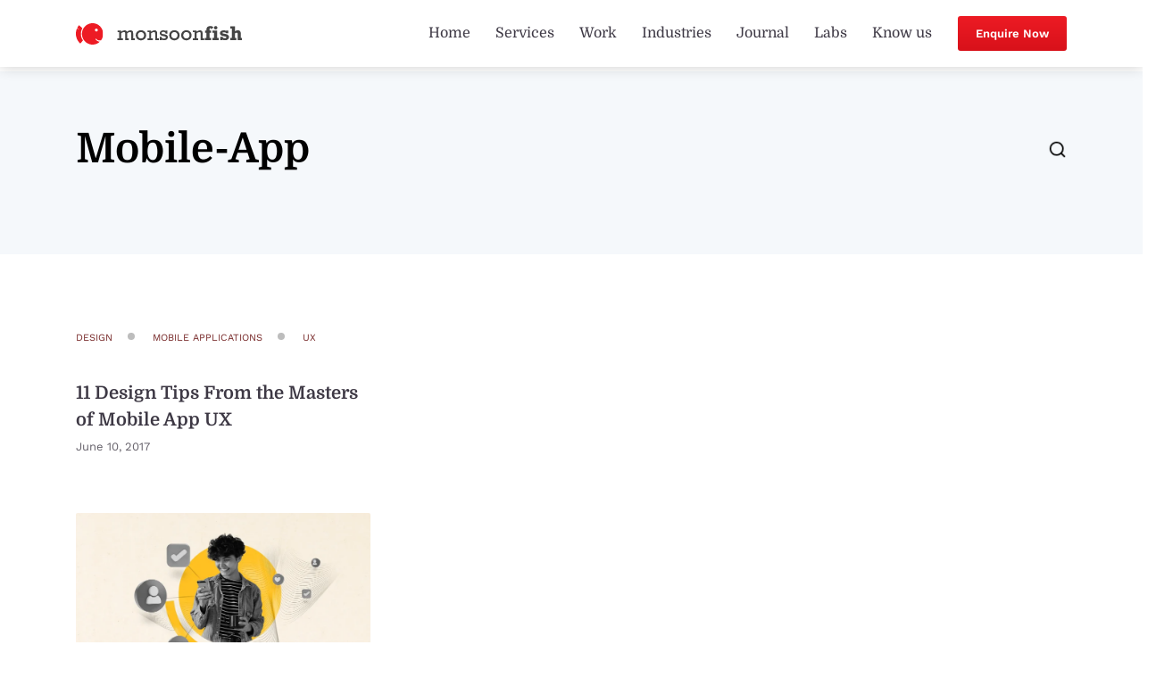

--- FILE ---
content_type: text/html; charset=UTF-8
request_url: https://monsoonfish.com/tag/mobile-app/
body_size: 24738
content:
<!doctype html>
<html lang="en-US" class="no-js">
<head>
	<meta charset="utf-8">
		<meta http-equiv="X-UA-Compatible" content="IE=edge,chrome=1">
	<meta name="viewport" content="initial-scale=1, maximum-scale=1, user-scalable=no"/>
	<meta name="mobile-web-app-capable" content="yes">
	<meta name="apple-mobile-web-app-capable" content="yes">
	<link href="https://cdn.getawesomestudio.com" rel="preconnect" crossorigin>
<!--
 __          __  _____                   _                                        
 \ \        / / |  __ \                 | |                                       
  \ \  /\  / /  | |__) |   ___     ___  | |_   ___        ___    ___    _ __ ___  
   \ \/  \/ /   |  ___/   / _ \   / _ \ | __| / __|      / __|  / _ \  | '_ ` _ \ 
    \  /\  /    | |      | (_) | |  __/ | |_  \__ \  _  | (__  | (_) | | | | | | |
     \/  \/     |_|       \___/   \___|  \__| |___/ (_)  \___|  \___/  |_| |_| |_|
-->
		<link rel="icon" href="/wp-content/uploads/2022/05/Favicon.png"> 
		<!--[if IE]>
		<link rel="shortcut icon" href="/wp-content/uploads/2022/05/Favicon.png">	
		<![endif]-->
	<link rel="pingback" href="https://monsoonfish.com/xmlrpc.php">
	<meta name='robots' content='noindex, follow' />

	<!-- This site is optimized with the Yoast SEO plugin v22.9 - https://yoast.com/wordpress/plugins/seo/ -->
	<title>mobile app Archives - monsoonfish</title>
	<meta property="og:locale" content="en_US" />
	<meta property="og:type" content="article" />
	<meta property="og:title" content="mobile app Archives - monsoonfish" />
	<meta property="og:url" content="https://monsoonfish.com/tag/mobile-app/" />
	<meta property="og:site_name" content="monsoonfish" />
	<meta property="og:image" content="https://monsoonfish.com/wp-content/uploads/2023/05/Cover-Image-1.jpg" />
	<meta property="og:image:width" content="1200" />
	<meta property="og:image:height" content="630" />
	<meta property="og:image:type" content="image/jpeg" />
	<meta name="twitter:card" content="summary_large_image" />
	<script type="application/ld+json" class="yoast-schema-graph">{"@context":"https://schema.org","@graph":[{"@type":"CollectionPage","@id":"https://monsoonfish.com/tag/mobile-app/","url":"https://monsoonfish.com/tag/mobile-app/","name":"mobile app Archives - monsoonfish","isPartOf":{"@id":"https://monsoonfish.com/#website"},"primaryImageOfPage":{"@id":"https://monsoonfish.com/tag/mobile-app/#primaryimage"},"image":{"@id":"https://monsoonfish.com/tag/mobile-app/#primaryimage"},"thumbnailUrl":"https://monsoonfish.com/wp-content/uploads/2017/06/Blog-Image_11-Design-Tips.webp","breadcrumb":{"@id":"https://monsoonfish.com/tag/mobile-app/#breadcrumb"},"inLanguage":"en-US"},{"@type":"ImageObject","inLanguage":"en-US","@id":"https://monsoonfish.com/tag/mobile-app/#primaryimage","url":"https://monsoonfish.com/wp-content/uploads/2017/06/Blog-Image_11-Design-Tips.webp","contentUrl":"https://monsoonfish.com/wp-content/uploads/2017/06/Blog-Image_11-Design-Tips.webp","width":2000,"height":951,"caption":"11 Design Tips From the Masters of Mobile App UX"},{"@type":"BreadcrumbList","@id":"https://monsoonfish.com/tag/mobile-app/#breadcrumb","itemListElement":[{"@type":"ListItem","position":1,"name":"Home","item":"https://monsoonfish.com/"},{"@type":"ListItem","position":2,"name":"mobile app"}]},{"@type":"WebSite","@id":"https://monsoonfish.com/#website","url":"https://monsoonfish.com/","name":"monsoonfish","description":"Monsoonfish is an Apps &amp; Interactions Development company with the design edge.","potentialAction":[{"@type":"SearchAction","target":{"@type":"EntryPoint","urlTemplate":"https://monsoonfish.com/?s={search_term_string}"},"query-input":"required name=search_term_string"}],"inLanguage":"en-US"}]}</script>
	<!-- / Yoast SEO plugin. -->


<link rel='stylesheet' id='wp-block-library-css' href='https://monsoonfish.com/wp-includes/css/dist/block-library/style.min.css?ver=6.6.2' type='text/css' media='all' />
<style id='classic-theme-styles-inline-css' type='text/css'>
/*! This file is auto-generated */
.wp-block-button__link{color:#fff;background-color:#32373c;border-radius:9999px;box-shadow:none;text-decoration:none;padding:calc(.667em + 2px) calc(1.333em + 2px);font-size:1.125em}.wp-block-file__button{background:#32373c;color:#fff;text-decoration:none}
</style>
<style id='global-styles-inline-css' type='text/css'>
:root{--wp--preset--aspect-ratio--square: 1;--wp--preset--aspect-ratio--4-3: 4/3;--wp--preset--aspect-ratio--3-4: 3/4;--wp--preset--aspect-ratio--3-2: 3/2;--wp--preset--aspect-ratio--2-3: 2/3;--wp--preset--aspect-ratio--16-9: 16/9;--wp--preset--aspect-ratio--9-16: 9/16;--wp--preset--color--black: #000000;--wp--preset--color--cyan-bluish-gray: #abb8c3;--wp--preset--color--white: #ffffff;--wp--preset--color--pale-pink: #f78da7;--wp--preset--color--vivid-red: #cf2e2e;--wp--preset--color--luminous-vivid-orange: #ff6900;--wp--preset--color--luminous-vivid-amber: #fcb900;--wp--preset--color--light-green-cyan: #7bdcb5;--wp--preset--color--vivid-green-cyan: #00d084;--wp--preset--color--pale-cyan-blue: #8ed1fc;--wp--preset--color--vivid-cyan-blue: #0693e3;--wp--preset--color--vivid-purple: #9b51e0;--wp--preset--gradient--vivid-cyan-blue-to-vivid-purple: linear-gradient(135deg,rgba(6,147,227,1) 0%,rgb(155,81,224) 100%);--wp--preset--gradient--light-green-cyan-to-vivid-green-cyan: linear-gradient(135deg,rgb(122,220,180) 0%,rgb(0,208,130) 100%);--wp--preset--gradient--luminous-vivid-amber-to-luminous-vivid-orange: linear-gradient(135deg,rgba(252,185,0,1) 0%,rgba(255,105,0,1) 100%);--wp--preset--gradient--luminous-vivid-orange-to-vivid-red: linear-gradient(135deg,rgba(255,105,0,1) 0%,rgb(207,46,46) 100%);--wp--preset--gradient--very-light-gray-to-cyan-bluish-gray: linear-gradient(135deg,rgb(238,238,238) 0%,rgb(169,184,195) 100%);--wp--preset--gradient--cool-to-warm-spectrum: linear-gradient(135deg,rgb(74,234,220) 0%,rgb(151,120,209) 20%,rgb(207,42,186) 40%,rgb(238,44,130) 60%,rgb(251,105,98) 80%,rgb(254,248,76) 100%);--wp--preset--gradient--blush-light-purple: linear-gradient(135deg,rgb(255,206,236) 0%,rgb(152,150,240) 100%);--wp--preset--gradient--blush-bordeaux: linear-gradient(135deg,rgb(254,205,165) 0%,rgb(254,45,45) 50%,rgb(107,0,62) 100%);--wp--preset--gradient--luminous-dusk: linear-gradient(135deg,rgb(255,203,112) 0%,rgb(199,81,192) 50%,rgb(65,88,208) 100%);--wp--preset--gradient--pale-ocean: linear-gradient(135deg,rgb(255,245,203) 0%,rgb(182,227,212) 50%,rgb(51,167,181) 100%);--wp--preset--gradient--electric-grass: linear-gradient(135deg,rgb(202,248,128) 0%,rgb(113,206,126) 100%);--wp--preset--gradient--midnight: linear-gradient(135deg,rgb(2,3,129) 0%,rgb(40,116,252) 100%);--wp--preset--font-size--small: 13px;--wp--preset--font-size--medium: 20px;--wp--preset--font-size--large: 36px;--wp--preset--font-size--x-large: 42px;--wp--preset--spacing--20: 0.44rem;--wp--preset--spacing--30: 0.67rem;--wp--preset--spacing--40: 1rem;--wp--preset--spacing--50: 1.5rem;--wp--preset--spacing--60: 2.25rem;--wp--preset--spacing--70: 3.38rem;--wp--preset--spacing--80: 5.06rem;--wp--preset--shadow--natural: 6px 6px 9px rgba(0, 0, 0, 0.2);--wp--preset--shadow--deep: 12px 12px 50px rgba(0, 0, 0, 0.4);--wp--preset--shadow--sharp: 6px 6px 0px rgba(0, 0, 0, 0.2);--wp--preset--shadow--outlined: 6px 6px 0px -3px rgba(255, 255, 255, 1), 6px 6px rgba(0, 0, 0, 1);--wp--preset--shadow--crisp: 6px 6px 0px rgba(0, 0, 0, 1);}:where(.is-layout-flex){gap: 0.5em;}:where(.is-layout-grid){gap: 0.5em;}body .is-layout-flex{display: flex;}.is-layout-flex{flex-wrap: wrap;align-items: center;}.is-layout-flex > :is(*, div){margin: 0;}body .is-layout-grid{display: grid;}.is-layout-grid > :is(*, div){margin: 0;}:where(.wp-block-columns.is-layout-flex){gap: 2em;}:where(.wp-block-columns.is-layout-grid){gap: 2em;}:where(.wp-block-post-template.is-layout-flex){gap: 1.25em;}:where(.wp-block-post-template.is-layout-grid){gap: 1.25em;}.has-black-color{color: var(--wp--preset--color--black) !important;}.has-cyan-bluish-gray-color{color: var(--wp--preset--color--cyan-bluish-gray) !important;}.has-white-color{color: var(--wp--preset--color--white) !important;}.has-pale-pink-color{color: var(--wp--preset--color--pale-pink) !important;}.has-vivid-red-color{color: var(--wp--preset--color--vivid-red) !important;}.has-luminous-vivid-orange-color{color: var(--wp--preset--color--luminous-vivid-orange) !important;}.has-luminous-vivid-amber-color{color: var(--wp--preset--color--luminous-vivid-amber) !important;}.has-light-green-cyan-color{color: var(--wp--preset--color--light-green-cyan) !important;}.has-vivid-green-cyan-color{color: var(--wp--preset--color--vivid-green-cyan) !important;}.has-pale-cyan-blue-color{color: var(--wp--preset--color--pale-cyan-blue) !important;}.has-vivid-cyan-blue-color{color: var(--wp--preset--color--vivid-cyan-blue) !important;}.has-vivid-purple-color{color: var(--wp--preset--color--vivid-purple) !important;}.has-black-background-color{background-color: var(--wp--preset--color--black) !important;}.has-cyan-bluish-gray-background-color{background-color: var(--wp--preset--color--cyan-bluish-gray) !important;}.has-white-background-color{background-color: var(--wp--preset--color--white) !important;}.has-pale-pink-background-color{background-color: var(--wp--preset--color--pale-pink) !important;}.has-vivid-red-background-color{background-color: var(--wp--preset--color--vivid-red) !important;}.has-luminous-vivid-orange-background-color{background-color: var(--wp--preset--color--luminous-vivid-orange) !important;}.has-luminous-vivid-amber-background-color{background-color: var(--wp--preset--color--luminous-vivid-amber) !important;}.has-light-green-cyan-background-color{background-color: var(--wp--preset--color--light-green-cyan) !important;}.has-vivid-green-cyan-background-color{background-color: var(--wp--preset--color--vivid-green-cyan) !important;}.has-pale-cyan-blue-background-color{background-color: var(--wp--preset--color--pale-cyan-blue) !important;}.has-vivid-cyan-blue-background-color{background-color: var(--wp--preset--color--vivid-cyan-blue) !important;}.has-vivid-purple-background-color{background-color: var(--wp--preset--color--vivid-purple) !important;}.has-black-border-color{border-color: var(--wp--preset--color--black) !important;}.has-cyan-bluish-gray-border-color{border-color: var(--wp--preset--color--cyan-bluish-gray) !important;}.has-white-border-color{border-color: var(--wp--preset--color--white) !important;}.has-pale-pink-border-color{border-color: var(--wp--preset--color--pale-pink) !important;}.has-vivid-red-border-color{border-color: var(--wp--preset--color--vivid-red) !important;}.has-luminous-vivid-orange-border-color{border-color: var(--wp--preset--color--luminous-vivid-orange) !important;}.has-luminous-vivid-amber-border-color{border-color: var(--wp--preset--color--luminous-vivid-amber) !important;}.has-light-green-cyan-border-color{border-color: var(--wp--preset--color--light-green-cyan) !important;}.has-vivid-green-cyan-border-color{border-color: var(--wp--preset--color--vivid-green-cyan) !important;}.has-pale-cyan-blue-border-color{border-color: var(--wp--preset--color--pale-cyan-blue) !important;}.has-vivid-cyan-blue-border-color{border-color: var(--wp--preset--color--vivid-cyan-blue) !important;}.has-vivid-purple-border-color{border-color: var(--wp--preset--color--vivid-purple) !important;}.has-vivid-cyan-blue-to-vivid-purple-gradient-background{background: var(--wp--preset--gradient--vivid-cyan-blue-to-vivid-purple) !important;}.has-light-green-cyan-to-vivid-green-cyan-gradient-background{background: var(--wp--preset--gradient--light-green-cyan-to-vivid-green-cyan) !important;}.has-luminous-vivid-amber-to-luminous-vivid-orange-gradient-background{background: var(--wp--preset--gradient--luminous-vivid-amber-to-luminous-vivid-orange) !important;}.has-luminous-vivid-orange-to-vivid-red-gradient-background{background: var(--wp--preset--gradient--luminous-vivid-orange-to-vivid-red) !important;}.has-very-light-gray-to-cyan-bluish-gray-gradient-background{background: var(--wp--preset--gradient--very-light-gray-to-cyan-bluish-gray) !important;}.has-cool-to-warm-spectrum-gradient-background{background: var(--wp--preset--gradient--cool-to-warm-spectrum) !important;}.has-blush-light-purple-gradient-background{background: var(--wp--preset--gradient--blush-light-purple) !important;}.has-blush-bordeaux-gradient-background{background: var(--wp--preset--gradient--blush-bordeaux) !important;}.has-luminous-dusk-gradient-background{background: var(--wp--preset--gradient--luminous-dusk) !important;}.has-pale-ocean-gradient-background{background: var(--wp--preset--gradient--pale-ocean) !important;}.has-electric-grass-gradient-background{background: var(--wp--preset--gradient--electric-grass) !important;}.has-midnight-gradient-background{background: var(--wp--preset--gradient--midnight) !important;}.has-small-font-size{font-size: var(--wp--preset--font-size--small) !important;}.has-medium-font-size{font-size: var(--wp--preset--font-size--medium) !important;}.has-large-font-size{font-size: var(--wp--preset--font-size--large) !important;}.has-x-large-font-size{font-size: var(--wp--preset--font-size--x-large) !important;}
:where(.wp-block-post-template.is-layout-flex){gap: 1.25em;}:where(.wp-block-post-template.is-layout-grid){gap: 1.25em;}
:where(.wp-block-columns.is-layout-flex){gap: 2em;}:where(.wp-block-columns.is-layout-grid){gap: 2em;}
:root :where(.wp-block-pullquote){font-size: 1.5em;line-height: 1.6;}
</style>
<!--[if lt IE 10]>
<link rel='stylesheet' id='monomyth_ie-css' href='https://monsoonfish.com/wp-content/themes/monomyth-enterprise/assets/ie.css' type='text/css' media='all' />
<![endif]-->
<link rel="https://api.w.org/" href="https://monsoonfish.com/wp-json/" /><link rel="alternate" title="JSON" type="application/json" href="https://monsoonfish.com/wp-json/wp/v2/tags/66" />			<style>
			  
			  			  #wpadminbar {
				border-top: 5px solid #d84315;
				-moz-box-sizing: content-box !important;
				box-sizing: content-box !important;
			  }
			  #wp-admin-bar-site-name > a {
				background-color: #d84315;
				color: #f1f1f1;
			  }
			</style>
	<link rel="shortcut icon" type="image/png" href="/wp-content/uploads/2022/05/Favicon.png"/>		

<link rel="stylesheet" href="https://monsoonfish.com/site-skin/css/awesome-css">		




<script type='text/javascript'>
  aw2=new Array();
  aw2['homeurl']="https://monsoonfish.com/"
  aw2['cdn']="https://cdn.getawesomestudio.com/lib/"
  aw2['path']="https://monsoonfish.com/"
</script>
<script src='https://monsoonfish.com/awesome-js/js/all-js' defer></script>		

<!-- Global site tag (gtag.js) - Google Analytics -->

<!-- Google tag (gtag.js) -->
<script async src="https://www.googletagmanager.com/gtag/js?id=G-EVHWDZN5P7"></script>
<script>
  window.dataLayer = window.dataLayer || [];
  function gtag(){dataLayer.push(arguments);}
  gtag('js', new Date());

  gtag('config', 'G-EVHWDZN5P7');
</script>
<script type="spa/axn" axn="core.run_script">
   var validation_rule={};
      validation_rule.order=2;
      validation_rule.message='Field is required.';
      validation_rule.attribute='required';
      validation_rule.fn=function(o) {
		 		 let v = $(o.el).val().trim();
        return v != "";
      }
      spa.validation_rules.push(validation_rule);     
  </script>




<!-- Google Tag Manager -->
<script>(function(w,d,s,l,i){w[l]=w[l]||[];w[l].push({'gtm.start':
new Date().getTime(),event:'gtm.js'});var f=d.getElementsByTagName(s)[0],
j=d.createElement(s),dl=l!='dataLayer'?'&l='+l:'';j.async=true;j.src=
'https://www.googletagmanager.com/gtm.js?id='+i+dl;f.parentNode.insertBefore(j,f);
})(window,document,'script','dataLayer','GTM-PNHGH6GR');</script>
<!-- End Google Tag Manager --><script type="spa/axn" axn="core.run_script">

  spa.root_api={};
  spa.root_api.prerequisites={};

  spa.root_api.simple_pagination = function(o){
  	var simple_pagination = o.el.attr('simple_pagination');
    var total_records = parseInt(o.el.attr("total_records"));
    var per_page_count = parseInt(o.el.attr("per_page_count"));
    var total_pages = Math.ceil(total_records/per_page_count);
    var current_page= parseInt(o.el.attr("current_page"));
    var ajax_url = o.el.attr("url");
    var suffix = o.el.attr("suffix");
    
    if(!ajax_url){
    var testURL=window.location.href;
    var newURL = testURL.match(new RegExp("[^?]+"))
    var ajax_url =newURL+"?paged=";
    }
    var options = {
        currentPage: current_page,
        pages: total_pages,
        edges:2,
        hrefTextPrefix: ajax_url,
        hrefTextSuffix: suffix,
        onInit: add_title_to_pagination,
        nextText:'<i class="icon-arrow-right"></i>',
        prevText:'<i class="icon-arrow-left"></i>',
        onPageClick: function(pageNumber, event){
       }, 
    }

    $(o.el.attr("simple_pagination")).pagination(options);
	};
    function add_title_to_pagination(){
      $('.js-simple-pagination').find('a').each(function(){
        $(this).attr('title',$(this).text());
      });
      
      $('.js-simple-pagination').find('.prev').each(function(){
        $(this).attr('title','Prev');
      })
      
      $('.js-simple-pagination').find('.next').each(function(){
        $(this).attr('title','Next');
      });
    }
</script>


<!-- Google tag (gtag.js) GA4	 	
	<script async src="https://www.googletagmanager.com/gtag/js?id=G-XK6GM08ZC0"></script>
	<script>
	window.dataLayer = window.dataLayer || [];
	function gtag(){dataLayer.push(arguments);}
	gtag('js', new Date());
	
	gtag('config', 'G-XK6GM08ZC0');
	</script>
	
	
	
	

	
Global site tag (gtag.js) - Google Analytics GA2	
	<script async src="https://www.googletagmanager.com/gtag/js?id=G-C969WV4PX5"></script>
	<script>
	window.dataLayer = window.dataLayer || [];
	function gtag(){dataLayer.push(arguments);}
	gtag('js', new Date());
	
	gtag('config', 'G-C969WV4PX5');
	</script> -->		<style type="text/css" id="wp-custom-css">
			.mf-margin-rem {
    margin-bottom: 25px !important;
}
.mf-footer-mb-mar-btm{
    margin-bottom: 0 !important;
}
.mf-footer-mb-mar-top{
margin-top: 0 !important;
}
.mf-dst-mar-top{
	margin-top:25px !important;
}
@media(max-width:1200px){
	.mf-col2-locations-gap {
    gap: 15px;
}
}		</style>
		</head>

<body class="archive tag tag-mobile-app tag-66">
<div id="background_ovelay"></div>
<style>.start-a-project .cogni-home-section{display:none!important}.mf-site-header .navbar_12{z-index:103;min-height:unset}.mf-site-header .navbar_12 .site-nav,.mf-site-header .navbar_12 .nav-footer{background:#3d3844}.mf-site-header .navbar_12 .menu-item a{font-family:'Domine','serif';color:#3d3844;font-size:16px!important}.mf-site-header .navbar_12 .right_link_icon{order:2;width:16px;margin-left:8px}.mf-site-header .navbar_12 .right_link_text{order:1;font-size:16px!important}@media (max-width:767px){.mf-site-header .navbar_12 .right_link_text{font-size:13px!important}}.mf-site-header .navbar_12 .open_menu_icon_image{height:24px;width:auto;margin-right:10px}@media screen and (min-width:768px){.mf-site-header .navbar_12 .site-nav-links{margin:30px auto 50px}.mf-site-header .navbar_12 .logo_image{height:24px;width:auto}}@media screen and (min-width:992px) and (max-width:1199px){.mf-site-header .navbar_12 .logo_image{height:20px;width:auto}}.mf-site-header .desktop-menu .menu-item>a:hover{font-weight:400!important}#spinner{visibility:hidden}.navbar_12{z-index:9;position:fixed!important;background-color:#fff;top:0;margin-top:0px!important;padding-bottom:20px;padding-top:20px;width:100%;box-shadow:0 0 15px rgba(0,0,0,.2);transition:transform 0.4s}.navbar_12.scrollUp{transform:translateY(-95px)}.heighteffect1{height:60px}@media screen and (min-width:992px){.heighteffect1{height:80px}}</style>

<div class="load-icon"></div>
<div class="heighteffect1"></div>
<div class="mf-site-header">
	
  <style>.body_bg{background-color:#ECECEC}.bg-overlay{position:fixed;top:0;right:0;bottom:0;left:0;z-index:12;opacity:.69;transition-duration:.3s;-webkit-transition-timing-function:ease-in;-ms-transition-timing-function:ease-in;transition-timing-function:ease-in;-webkit-backdrop-filter:blur(8px);backdrop-filter:blur(8px);background-color:rgba(88,88,88,.8)}.navbar_12{padding:0}.navbar_12 .nav_right_content .btn-primary{padding:10px 20px}@media screen and (max-width:991px){.navbar_12{padding:20px 0}}.navbar_12 .slick-scroll{overflow-y:auto}.navbar_12 .slick-scroll::-webkit-scrollbar{width:6px}.navbar_12 .slick-scroll::-webkit-scrollbar-track{background:#fff}.navbar_12 .slick-scroll::-webkit-scrollbar-thumb{background:#fff}.navbar_12 .slick-scroll::-webkit-scrollbar-thumb:hover{background:#fff}.navbar_12 .btn-white{background:#fff;color:#ed1b24;white-space:nowrap}.navbar_12 .btn-white:hover{box-shadow:0 3px 7px 0 rgba(0,0,0,.25);transform:translate3d(0,-1px,0)}.navbar_12 .anchor-absolute{position:absolute;left:0;right:0;top:0;bottom:0;z-index:5}.navbar_12 .nav_right_content .right_link_text{font-size:13px;color:#000;font-weight:600}.navbar_12 .nav_right_content .right_link_icon{margin-right:6px}.navbar_12 .site-nav,.navbar_12 .right-link-overlay{position:fixed;background:#3d3844;width:100%;top:0;left:0;bottom:0;z-index:9999;display:none}.navbar_12 .site-nav .nav-pad,.navbar_12 .right-link-overlay .nav-pad{padding:20px 0}.navbar_12 .site-nav .nav,.navbar_12 .right-link-overlay .nav{float:none}.navbar_12 .site-nav .navbar-collapse,.navbar_12 .right-link-overlay .navbar-collapse{padding:0}.navbar_12 .form-overlay{position:fixed;background:#3d3844;width:100%;top:0;left:0;bottom:0;z-index:9999;opacity:0;visibility:hidden;transition:all .3s}.navbar_12 .form-overlay.active{visibility:visible;opacity:1}.navbar_12 .form-overlay .nav-pad{padding:20px 0}.navbar_12 .form-overlay .nav{float:none}.navbar_12 .form-overlay .navbar-collapse{padding:0}.navbar_12 .menu-item{margin-bottom:10px}.navbar_12 .menu-item>a{line-height:25px;display:block;padding:10px 30px;font-size:18px;color:#666;font-weight:700}.navbar_12 .menu-item>a:focus{background:transparent!important}.navbar_12 .menu-item.current-menu-item>a{color:#3D3844;background:#fff}.navbar_12 .bg_full{right:0;display:block;width:100%;background-color:#fff;height:40px;position:fixed;left:0;z-index:-1;top:95px;transition:background-color 0.1s ease}@media screen and (min-width:992px){.navbar_12 .sub-menu{position:absolute;top:74px;list-style:none;padding-top:15px;padding-bottom:15px;box-shadow:0 4px 4px rgba(0,0,0,.25);z-index:9999;background:#fff;border-radius:0 0 3px 3px;padding-left:0;right:0;display:none;left:50%;transform:translateX(-50%);max-width:max-content!important;width:max-content!important}.navbar_12 .sub-menu:before{content:"";width:100%;top:-3px;position:absolute;height:3px;box-shadow:0 4px 4px rgba(0,0,0,.25);z-index:999}.navbar_12 .sub-menu li a img{margin-right:10px;width:20px}}@media screen and (max-width:991px){.navbar_12 .sub-menu{display:none;padding-bottom:10px;padding-top:10px;list-style-type:none;position:static;padding:0 30px 0 0}}@media screen and (min-width:992px){.navbar_12 .sub-menu .menu-item{display:inline-block;padding:10px 15px 10px 15px!important;margin-right:8px}.navbar_12 .sub-menu .menu-item:last-child{padding-right:30px!important}}@media screen and (min-width:992px){.navbar_12 .sub-menu .menu-item a:hover{background:transparent!important}.navbar_12 .sub-menu .menu-item a:last-child{padding-right:0}.navbar_12 .sub-menu .menu-item a:first-child{padding-left:0}}@media screen and (min-width:992px){.navbar_12 .sub-menu .menu-item a{font-size:16px!important;font-weight:400!important;color:#3D3844!important}}@media screen and (max-width:991px){.navbar_12 .sub-menu .menu-item a{font-size:13px!important;font-weight:400!important;color:#3D3844!important}}.navbar_12 .sub-menu a{padding:4px 30px}.navbar_12 .fb-icon{width:12px;height:12px}.navbar_12 .nav-footer{background:#000;margin-top:20px;padding:30px 0}.navbar_12 .footer-text{font-size:17px;font-weight:700;color:#fff}.navbar_12 .footer-btns1{margin:0 -10px}.navbar_12 .footer-btns1 .col{padding:0 10px;margin-bottom:8px}.navbar_12 .footer-btns2{margin:25px -4px 0 -4px}.navbar_12 .footer-btns2 .col{padding:0 4px}.navbar_12 .footer-btns2 [class*=fbtn]{font-weight:400;background:rgba(255,255,255,.1);color:#fff;font-size:13px;padding:10px 15px;border-radius:2px;white-space:nowrap;border:1px solid transparent;margin-bottom:8px}.navbar_12 .footer-btns2 [class*=fbtn]:hover{border-color:rgba(255,255,255,.15)}.navbar_12 .footer-locations{color:#fff;font-size:13px;white-space:nowrap;font-weight:500}.navbar_12 .social-icons a:not(:last-child){margin-right:15px}.navbar_12 .cr{font-size:9px;color:rgba(255,255,255,.5)}.navbar_12 .cr span{display:block}.navbar_12 .desktop-menu{display:none}@media screen and (min-width:768px){.navbar_12 .site-nav,.navbar_12 .right-link-overlay,.navbar_12 .form-overlay{right:0;max-width:unset}.navbar_12 .site-nav .nav,.navbar_12 .right-link-overlay .nav,.navbar_12 .form-overlay .nav{display:flex}.navbar_12 .site-nav .menu-item,.navbar_12 .right-link-overlay .menu-item,.navbar_12 .form-overlay .menu-item{float:none;margin-right:35px}.navbar_12 .site-nav .menu-item a,.navbar_12 .right-link-overlay .menu-item a,.navbar_12 .form-overlay .menu-item a{padding:10px 0}.navbar_12 .site-nav .menu-item a:hover,.navbar_12 .right-link-overlay .menu-item a:hover,.navbar_12 .form-overlay .menu-item a:hover{color:#000;background:#fff}.navbar_12 .footer-btns2 .col{margin-right:6px}.navbar_12 .btn-white,.navbar_12 .footer-btns2 [class*=fbtn],.navbar_12 .footer-locations,.navbar_12 .cr{font-size:16px}.navbar_12 .footer-btns2{margin-bottom:60px}.navbar_12 .nav_right_content .right_link_text{font-size:17px}.navbar_12 .nav-footer{padding:60px 0}.navbar_12 .footer-text{font-size:24px;max-width:620px}.navbar_12 .cr span{display:inline}}@media screen and (min-width:992px){.navbar_12 .mobile-menu,.navbar_12 .open-menu{display:none}.navbar_12 .desktop-menu{display:block}.navbar_12 .desktop-menu .menu-item{display:block;margin-bottom:0;padding:25px 10px 25px 10px;color:#3D3844}.navbar_12 .desktop-menu .menu-item .toggle{border-radius:2px;font-weight:700!important}.navbar_12 .desktop-menu .menu-item a{font-size:13px;font-weight:400;padding:0 4px 0 4px}.navbar_12 .desktop-menu .menu-item a:hover{background:transparent;border-radius:2px;font-weight:700!important}.navbar_12 .desktop-menu .menu-item a:focus{background-color:#fff!important}.navbar_12 .desktop-menu .menu-item.current-menu-item>a,.navbar_12 .desktop-menu .menu-item.current-menu-ancestor>a{color:#3D3844;font-weight:700!important;border-radius:2px}.navbar_12 .nav_right_content .right_link_text{font-size:13px}.navbar_12 .overlay_links .col-12:nth-child(odd){padding-right:40px}.navbar_12 .overlay_links .col-12:nth-child(even){padding-left:40px}}.navbar_12 .form-overlay form{font-family:'Domine';max-width:820px;margin:auto}.navbar_12 .form-overlay .form-control,.navbar_12 .form-overlay .select{border:none;display:inline;padding:0;min-width:10px;font-size:inherit;max-width:100%;color:#777}.navbar_12 .form-overlay .form-control:focus,.navbar_12 .form-overlay .select:focus,.navbar_12 .form-overlay .form-control:active,.navbar_12 .form-overlay .select:active{box-shadow:none;outline:none}.navbar_12 .form-overlay .form-control::placeholder,.navbar_12 .form-overlay .select::placeholder{color:#777}.navbar_12 .form-overlay .form-control::-webkit-placeholder,.navbar_12 .form-overlay .select::-webkit-placeholder{color:#777}.navbar_12 .form-overlay .form-control::-moz-placeholder,.navbar_12 .form-overlay .select::-moz-placeholder{color:#777}.navbar_12 .form-overlay .pre-hide,.navbar_12 .form-overlay .select-pre-hide{display:none;white-space:pre}.navbar_12 .form-overlay .form_title{opacity:.5}.navbar_12 .form-overlay .form_title.active{opacity:1}.navbar_12 .nav-thankyou{min-height:35vh}@media screen and (min-width:768px){.navbar_12 .nav-thankyou{min-height:42vh}}@media screen and (min-width:1200px){.navbar_12 .overlay_links .col-12:nth-child(odd){padding-right:80px}.navbar_12 .overlay_links .col-12:nth-child(even){padding-left:80px}}@media screen and (max-width:767px){.navbar_12 .container{padding-right:25px;padding-left:25px}}.navbar_12 .mobile-menu .menu-item a{font-size:21px;font-weight:700;color:#666}.navbar_12 .mobile-menu .menu-item a img{width:20px;margin-right:8px}.navbar_12 .mobile-menu .menu-item-has-children>a:after{content:url(https://monsoonfish.com/wp-content/uploads/2024/03/chevron-right-arrow.svg);font-size:16px;line-height:1;position:absolute;top:10px;right:30px;width:12px;height:10px;transition:transform 0.3s ease}.navbar_12 .mobile-menu .menu-item-has-children>a.toggle-class:after{content:url(https://monsoonfish.com/wp-content/uploads/2024/03/chevron-up.svg)!important;transition:transform 0.3s ease}.navbar_12 .sub-menu .menu-item.current-menu-item>a{background:transparent;font-weight:400!important}.navbar_12 .sub-menu .menu-item.current-menu-item>a:hover{font-weight:700!important}.navbar_12 .mobile-menu .menu-item.current-menu-item>a,.navbar_12 .mobile-menu .menu-item.current-menu-ancestor>a{color:#000!important}.navbar_12 .sub-menu .menu-item.current-menu-item>a{font-weight:700!important}@media (max-width:767px){.nav_right_content{display:none}}</style>
  <header class="navbar_12 uiblock is-relative  fCtbdXaWTAer">
  	<div class="container">
    	<div class="is-flex align-items-center justify-content-between text-md">
      	<div class="nav-left is-flex align-items-center">
        	<a href="#" class="open-menu mar-x-2 no-margin-left" aria-label="Open Menu">
          	
            <img class="open_menu_icon_image" src="https://monsoonfish.com/wp-content/uploads/2022/01/open-menu-icon.svg" alt="Open menu" width="15"/>
          </a>
          <div class="logo">
          	<a href="https://monsoonfish.com" aria-label="Go to homepage">
            	<img class="logo_image" src="https://monsoonfish.com/wp-content/uploads/2022/01/monsoonfish-logo-.svg" alt="Site Logo" />
            </a>
          </div>
        </div>
        <div class="flex-fill is-flex align-items-center justify-content-end">
        	<div class="desktop-menu">
          	<div class="collapse navbar-collapse navbar-collapse "><ul id="menu-header-menu" class="menu nav navbar-nav"><li id="menu-item-1243744" class="menu-item menu-item-type-post_type menu-item-object-page menu-item-home menu-item-1243744"><a href="https://monsoonfish.com/">Home</a></li>
<li id="menu-item-1240339" class="menu-item menu-item-type-post_type menu-item-object-page menu-item-has-children menu-item-1240339"><a href="https://monsoonfish.com/service/">Services</a>
<ul class="sub-menu">
	<li id="menu-item-1247991" class="menu-item menu-item-type-custom menu-item-object-custom menu-item-1247991"><a href="/services/ux-audit/">UX Audit</a></li>
	<li id="menu-item-1247992" class="menu-item menu-item-type-custom menu-item-object-custom menu-item-1247992"><a href="/services/ui-ux-design/">UI/UX Design</a></li>
	<li id="menu-item-1247995" class="menu-item menu-item-type-custom menu-item-object-custom menu-item-1247995"><a href="/services/research-and-strategy/">Research &#038; Strategy</a></li>
	<li id="menu-item-1248983" class="menu-item menu-item-type-custom menu-item-object-custom menu-item-1248983"><a href="/services/front-end-development/">Front-End Development</a></li>
</ul>
</li>
<li id="menu-item-1240166" class="menu-item menu-item-type-post_type menu-item-object-page menu-item-1240166"><a href="https://monsoonfish.com/work/">Work</a></li>
<li id="menu-item-1240922" class="menu-item menu-item-type-post_type menu-item-object-page menu-item-has-children menu-item-1240922"><a href="https://monsoonfish.com/industry/">Industries</a>
<ul class="sub-menu">
	<li id="menu-item-1247997" class="menu-item menu-item-type-custom menu-item-object-custom menu-item-1247997"><a href="/industries/healthcare-wellness/"><img src="/wp-content/uploads/2022/05/ic_Medical-Healthcare.svg">Medical &#038; Healthcare</a></li>
	<li id="menu-item-1247998" class="menu-item menu-item-type-custom menu-item-object-custom menu-item-1247998"><a href="/industries/cybersecurity/"><img src="/wp-content/uploads/2022/05/security.svg">Cybersecurity</a></li>
	<li id="menu-item-1247999" class="menu-item menu-item-type-custom menu-item-object-custom menu-item-1247999"><a href="/industries/travel-and-hospitality/"><img src="/wp-content/uploads/2022/04/ic_Travel-Hospitality.svg">Travel &#038; Hospitality</a></li>
	<li id="menu-item-1248000" class="menu-item menu-item-type-custom menu-item-object-custom menu-item-1248000"><a href="/industries/ed-tech/"><img src="/wp-content/uploads/2022/04/ic_Edtech.svg">Edtech</a></li>
	<li id="menu-item-1248001" class="menu-item menu-item-type-custom menu-item-object-custom menu-item-1248001"><a href="/industries/iot-and-enterprise-software/"><img src="/wp-content/uploads/2022/01/ic_Enterprise.svg">Enterprise</a></li>
	<li id="menu-item-1248002" class="menu-item menu-item-type-custom menu-item-object-custom menu-item-1248002"><a href="/industries/government-and-non-profits/"><img src="/wp-content/uploads/2022/01/ic_Non-Profits.svg">Non-Profit</a></li>
	<li id="menu-item-1248003" class="menu-item menu-item-type-custom menu-item-object-custom menu-item-1248003"><a href="/industries/fintech/"><img src="/wp-content/uploads/2022/01/ic_Fintech.svg">Fintech</a></li>
	<li id="menu-item-1248536" class="menu-item menu-item-type-custom menu-item-object-custom menu-item-1248536"><a href="/industries/agritech-ui-ux-design-services/"><img src="/wp-content/uploads/2024/07/ic_Agritech-1.svg">Agritech</a></li>
	<li id="menu-item-1248537" class="menu-item menu-item-type-custom menu-item-object-custom menu-item-1248537"><a href="/industries/ui-ux-design-services-for-retail-real-estate/"><img src="/wp-content/uploads/2024/07/building.svg">Retail &#038; Real Estate</a></li>
	<li id="menu-item-1248538" class="menu-item menu-item-type-custom menu-item-object-custom menu-item-1248538"><a href="/industries/ui-ux-design-services-for-ai-platforms/"><img src="/wp-content/uploads/2024/07/ic_Design-for-AI.svg">Design for AI</a></li>
</ul>
</li>
<li id="menu-item-1237940" class="menu-item menu-item-type-custom menu-item-object-custom menu-item-1237940"><a href="/journal/">Journal</a></li>
<li id="menu-item-1244905" class="menu-item menu-item-type-post_type menu-item-object-page menu-item-1244905"><a href="https://monsoonfish.com/labs/">Labs</a></li>
<li id="menu-item-1242311" class="menu-item menu-item-type-post_type menu-item-object-page menu-item-1242311"><a href="https://monsoonfish.com/know-us/">Know us</a></li>
</ul></div>
          </div>
          <div class="nav_right_content">
              <a href="/start-a-project/"  class="nav-right-link is-flex align-items-center btn btn-primary" id="Say Hello Header">Enquire Now</a>
            </div>
        </div>
      </div>
    </div>
    
    <nav class="mobile-menu site-nav slick-scroll">
    	<div class="brand-white-bg">
      	<div class="container">
        	<div class="nav-pad is-flex align-items-center justify-content-between">
            <div class="logo">
              <a href="https://monsoonfish.com" aria-label="Go to homepage">
                <img class="logo_image" src="https://monsoonfish.com/wp-content/uploads/2022/01/monsoonfish-logo-.svg" alt="Site Logo" />
              </a>
            </div>
            <a href="#" class="close-menu" aria-label="Close Menu">
              
              <img class="close_menu_icon_image" src="/wp-content/uploads/2022/05/x.svg" alt="Close menu" width="15"/>
            </a>
          </div>
        </div>
        <div class="container site-nav-links">
        	<div class="collapse navbar-collapse navbar-collapse "><ul id="menu-mobile-menu" class="menu nav navbar-nav"><li id="menu-item-1248006" class="menu-item menu-item-type-post_type menu-item-object-page menu-item-home menu-item-1248006"><a href="https://monsoonfish.com/">Home</a></li>
<li id="menu-item-1248007" class="menu-item menu-item-type-post_type menu-item-object-page menu-item-has-children menu-item-1248007"><a href="https://monsoonfish.com/service/">Services</a>
<ul class="sub-menu">
	<li id="menu-item-1248018" class="menu-item menu-item-type-custom menu-item-object-custom menu-item-1248018"><a href="/service/">Services</a></li>
	<li id="menu-item-1248013" class="menu-item menu-item-type-custom menu-item-object-custom menu-item-1248013"><a href="/services/ux-audit/">UX Audit</a></li>
	<li id="menu-item-1248014" class="menu-item menu-item-type-custom menu-item-object-custom menu-item-1248014"><a href="/services/ui-ux-design/">UI/UX Design</a></li>
	<li id="menu-item-1248017" class="menu-item menu-item-type-custom menu-item-object-custom menu-item-1248017"><a href="/services/research-and-strategy/">Research &#038; Strategy</a></li>
	<li id="menu-item-1248016" class="menu-item menu-item-type-custom menu-item-object-custom menu-item-1248016"><a href="/services/front-end-development/">Front-End Development</a></li>
</ul>
</li>
<li id="menu-item-1248008" class="menu-item menu-item-type-post_type menu-item-object-page menu-item-1248008"><a href="https://monsoonfish.com/work/">Work</a></li>
<li id="menu-item-1248009" class="menu-item menu-item-type-post_type menu-item-object-page menu-item-has-children menu-item-1248009"><a href="https://monsoonfish.com/industry/">Industries</a>
<ul class="sub-menu">
	<li id="menu-item-1248026" class="menu-item menu-item-type-custom menu-item-object-custom menu-item-1248026"><a href="/industry/">Industries</a></li>
	<li id="menu-item-1248019" class="menu-item menu-item-type-custom menu-item-object-custom menu-item-1248019"><a href="/industries/healthcare-wellness/"><img src="/wp-content/uploads/2022/05/ic_Medical-Healthcare.svg">Medical &#038; Healthcare</a></li>
	<li id="menu-item-1248020" class="menu-item menu-item-type-custom menu-item-object-custom menu-item-1248020"><a href="/industries/cybersecurity/"><img src="/wp-content/uploads/2022/05/security.svg">Cybersecurity</a></li>
	<li id="menu-item-1248021" class="menu-item menu-item-type-custom menu-item-object-custom menu-item-1248021"><a href="/industries/travel-and-hospitality/"><img src="/wp-content/uploads/2022/04/ic_Travel-Hospitality.svg">Travel &#038; Hospitality</a></li>
	<li id="menu-item-1248022" class="menu-item menu-item-type-custom menu-item-object-custom menu-item-1248022"><a href="/industries/ed-tech/"><img src="/wp-content/uploads/2022/04/ic_Edtech.svg">Edtech</a></li>
	<li id="menu-item-1248023" class="menu-item menu-item-type-custom menu-item-object-custom menu-item-1248023"><a href="/industries/iot-and-enterprise-software/"><img src="/wp-content/uploads/2022/01/ic_Enterprise.svg">Enterprise</a></li>
	<li id="menu-item-1248024" class="menu-item menu-item-type-custom menu-item-object-custom menu-item-1248024"><a href="/industries/government-and-non-profits/"><img src="/wp-content/uploads/2022/01/ic_Non-Profits.svg">Non-Profit</a></li>
	<li id="menu-item-1248025" class="menu-item menu-item-type-custom menu-item-object-custom menu-item-1248025"><a href="/industries/fintech/"><img src="/wp-content/uploads/2022/01/ic_Fintech.svg">Fintech</a></li>
	<li id="menu-item-1250355" class="menu-item menu-item-type-custom menu-item-object-custom menu-item-1250355"><a href="/industries/agritech-ui-ux-design-services/"><img src="/wp-content/uploads/2024/07/ic_Agritech-1.svg">Agritech</a></li>
	<li id="menu-item-1250356" class="menu-item menu-item-type-custom menu-item-object-custom menu-item-1250356"><a href="/industries/ui-ux-design-services-for-retail-real-estate/"><img src="/wp-content/uploads/2024/07/building.svg">Retail &#038; Real Estate</a></li>
	<li id="menu-item-1250357" class="menu-item menu-item-type-custom menu-item-object-custom menu-item-1250357"><a href="/industries/ui-ux-design-services-for-ai-platforms/"><img src="/wp-content/uploads/2024/07/ic_Design-for-AI.svg">Design for AI</a></li>
</ul>
</li>
<li id="menu-item-1248010" class="menu-item menu-item-type-custom menu-item-object-custom menu-item-1248010"><a href="/journal/">Journal</a></li>
<li id="menu-item-1248011" class="menu-item menu-item-type-post_type menu-item-object-page menu-item-1248011"><a href="https://monsoonfish.com/labs/">Labs</a></li>
<li id="menu-item-1248012" class="menu-item menu-item-type-post_type menu-item-object-page menu-item-1248012"><a href="https://monsoonfish.com/know-us/">Know us</a></li>
</ul></div>
        </div>
        <div class="nav-footer">
        	<div class="container">
          <div class="is-flex is-md-inline-flex flex-wrap footer-btns1">
            	<div class="col">
                	<a href="/start-a-project/" target="_self" class="width-100 is-block text-center btn fbtn1 btn-primary open-form" id="test" rel="noopener">
                  	Enquire Now
                  </a>
                </div><div class="col">
                	<a href="/know-us/" target="_self" class="width-100 is-block text-center btn fbtn2 btn-white open-form" id="test" rel="noopener">
                  	Grow your career
                  </a>
                </div>
            </div>
          
          
          
          <div class="is-flex is-md-inline-flex flex-wrap footer-btns2">
            	<div class="col">
                	<a href="#" target="_self" class="width-100 is-block text-center fbtn1 " aria_label="aw2.get @footer_btns2.item.text /]" rel="noopener">
                  	
                    <img class="fb-icon" src="https://monsoonfish.com/wp-content/uploads/2022/01/whatsapp.svg" width="10" alt="" />
                  	Chat with us
                  </a>
                </div><div class="col">
                	<a href="tel:+91 9890388405" target="_self" class="width-100 is-block text-center fbtn2 " aria_label="aw2.get @footer_btns2.item.text /]" rel="noopener">
                  	
                    <img class="fb-icon" src="https://monsoonfish.com/wp-content/uploads/2022/01/call.svg" width="10" alt="" />
                  	+91 9890388405
                  </a>
                </div><div class="col">
                	<a href="mailto:hello@monsoonfish.com" target="_self" class="width-100 is-block text-center fbtn3 " aria_label="aw2.get @footer_btns2.item.text /]" rel="noopener">
                  	
                    <img class="fb-icon" src="https://monsoonfish.com/wp-content/uploads/2022/01/email.svg" width="10" alt="" />
                  	hello@monsoonfish.com
                  </a>
                </div>
            </div>
          
          <div class="is-flex flex-wrap justify-content-center is-md-none footer-locations mar-b-4 mar-t-5">
            	<div class="is-flex align-items-center mar-x-2">
                	
                  <img class="loc-icon" src="https://monsoonfish.com/wp-content/uploads/2022/01/map-pin.svg" width="10" alt="">
                  US
                </div><div class="is-flex align-items-center mar-x-2">
                	
                  <img class="loc-icon" src="https://monsoonfish.com/wp-content/uploads/2022/01/map-pin.svg" width="10" alt="">
                  India
                </div>
            </div>
          <div class="is-flex flex-wrap justify-content-between align-items-center">
          	<div class="social-icons is-flex">
              	<a href="https://www.linkedin.com/company/monsoonfish" target="https://www.linkedin.com/company/monsoonfish" class="social-icon" rel="noopener">
                    
                    <img src="https://monsoonfish.com/wp-content/uploads/2022/01/linkedin-icon.svg" alt="" width="16">
                    <span></span>
                  </a><a href="https://www.facebook.com/monsoonfish" target="https://www.facebook.com/monsoonfish" class="social-icon" rel="noopener">
                    
                    <img src="https://monsoonfish.com/wp-content/uploads/2022/01/facebook-icon.svg" alt="" width="16">
                    <span></span>
                  </a><a href="https://twitter.com/monsoonfish" target="https://twitter.com/monsoonfish" class="social-icon" rel="noopener">
                    
                    <img src="https://monsoonfish.com/wp-content/uploads/2022/01/twitter-icon.svg" alt="" width="16">
                    <span></span>
                  </a><a href="https://www.instagram.com/monsoonfish/" target="https://www.instagram.com/monsoonfish/" class="social-icon" rel="noopener">
                    
                    <img src="https://monsoonfish.com/wp-content/uploads/2022/01/instagram-icon.svg" alt="" width="16">
                    <span></span>
                  </a><a href="https://www.behance.net/monsoonfish" target="https://www.behance.net/monsoonfish" class="social-icon" rel="noopener">
                    
                    <img src="https://monsoonfish.com/wp-content/uploads/2022/01/behance-icon.svg" alt="" width="16">
                    <span></span>
                  </a>
              </div>
            <div class="is-none is-md-inline-flex footer-locations">
            	<div class="is-flex align-items-center mar-x-2">
                	
                  <img class="loc-icon" src="https://monsoonfish.com/wp-content/uploads/2022/01/map-pin.svg" width="10" alt="">
                  US
                </div><div class="is-flex align-items-center mar-x-2">
                	
                  <img class="loc-icon" src="https://monsoonfish.com/wp-content/uploads/2022/01/map-pin.svg" width="10" alt="">
                  India
                </div>
            </div>
            <div class="cr">
            	Copyright © 2024 <span class="text-nowrap">Monsoonfish Inc.</span>
            </div>
          </div>
          </div>
        </div>
      </div>
    </nav>
    
   
    <script type="spa/axn" axn="core.run_script">
    	$('.fCtbdXaWTAer .pre-hide').each(function(){
        $(this).text($(this).next().val());
      });
      $('.fCtbdXaWTAer .select-pre-hide').each(function(){
        $(this).text($(this).next().find("option[disabled]").text());
      });
      $('.fCtbdXaWTAer .form-control').each(function(){
        $(this).width($(this).prev().width());
        $(this).attr("placeholder",$(this).val());
        $(this).val("");
        $(this).on("input",function(){
          $(this).prev().text($(this).val());
          $(this).width($(this).prev().width());
        });
        $(this).focusout(function(){
        	if($(this).val() == ""){
          	$(this).val($(this).attr("data-initial"));
            $(this).prev().text($(this).val());
          	$(this).width($(this).prev().width());
            $(this).attr("placeholder",$(this).val());
        		$(this).val("");
          }
        })
      });
      
      $('.fCtbdXaWTAer .select').each(function(){
        $(this).width($(this).prev().width() + 30 + "px");
        $(this).on("change",function(){
          $(this).prev().text($(this).val());
          $(this).width($(this).prev().width() + 30 + "px");
        });
      });
    	$(".navbar_12.fCtbdXaWTAer .open-menu").click(function(e){
      	e.preventDefault();
      	$(".navbar_12.fCtbdXaWTAer .site-nav").fadeIn();
      });
      $(".navbar_12.fCtbdXaWTAer .close-menu").click(function(e){
      	e.preventDefault();
      	$(".navbar_12.fCtbdXaWTAer .site-nav").fadeOut();
      });
    /*  $(".navbar_12.fCtbdXaWTAer .nav-right-link").click(function(e){
      	e.preventDefault();
      	$(".navbar_12.fCtbdXaWTAer .right-link-overlay").fadeIn();
      });*/
     /* $(".navbar_12.fCtbdXaWTAer .close-overlay").click(function(e){
      	e.preventDefault();
      	$(".navbar_12.fCtbdXaWTAer .right-link-overlay").fadeOut();
      });*/
      $(".navbar_12.fCtbdXaWTAer .toggle-submenu").click(function(){
      	$(".navbar_12.fCtbdXaWTAer .sub-menu").not($(this).closest(".has-submenu").find(".sub-menu")).slideUp();
      	$(this).closest(".has-submenu").find(".sub-menu").slideToggle();
      });
      
      /*$(".navbar_12.fCtbdXaWTAer .open-form").click(function(e){
        e.preventDefault();
        $(".navbar_12.fCtbdXaWTAer").find(".form-overlay[data-form='"+$(this).attr("id")+"'],.form_title."+$(this).attr("id")+"").addClass("active");
      });
      $(".navbar_12.fCtbdXaWTAer .close-form-overlay").click(function(e){
      	e.preventDefault();
      	$(".navbar_12.fCtbdXaWTAer").find(".form-overlay[data-form],.form_title").removeClass("active");
      });*/
        $(".navbar_12 .desktop-menu .menu-item-has-children").prepend('<span class="is-fixed" id="parentSpan"></span>');
        
    </script>
     
    <script type="spa/axn" axn="core.run_script">
if (window.matchMedia("(min-width: 992px)").matches) {
    $(".navbar_12 .desktop-menu .menu-item-has-children").hover(
        function() {
            var $subMenu = $(this).children(".sub-menu");
            if (!$subMenu.is(":visible")) { // Check if submenu is not already visible
                // Close all other sub-menus
                $(".navbar_12 .desktop-menu .menu-item-has-children .sub-menu").not($subMenu).fadeOut();
                
                // Fade in the current sub-menu
                $subMenu.stop(true, true).fadeIn();
                
                // Add 'toggle' class to the anchor tag
                $(this).find("> a").toggleClass('toggle');
                $('#background_ovelay').addClass('bg-overlay');
                $('body').addClass('body_bg');
            }
        },
        function() {
            var $subMenu = $(this).children(".sub-menu");
            if ($subMenu.is(":visible")) { // Check if submenu is visible
                // Fade out the current sub-menu only if it's visible
                $subMenu.stop(true, true).fadeOut();
                
                // Remove 'toggle' class from the anchor tag
                $(this).find("> a").removeClass('toggle');
                $('#background_ovelay').removeClass('bg-overlay');
                $('body').removeClass('body_bg');
            }
        }
    );
} else {
    $(".navbar_12 .mobile-menu .menu-item-has-children>a").off("click").on("click", function(e){
        e.preventDefault();
        $(this).next(".sub-menu").slideToggle();
        $(this).toggleClass('toggle-class');
    });
}
</script>

  </header>
</div>
<div class="gaps"></div>
<script type="spa/axn" axn="core.run_script">

/*$(window).bind("scroll", function () {
    if ($(this).scrollTop() > 50) {
        $(".navbar_12 ").addClass("stickyHeader");       
        $(".navbar_12 ").addClass("header-background");
        $('.heighteffect').css("display", "block");
    }
    else {
        $(".navbar_12 ").removeClass("stickyHeader");
        $('.navbar_12 ').removeClass("header-background");
         $('.heighteffect').css("display", "none");
    }        
})*/


var lastScrollTop1 = 0;
    $(window).on('scroll', function() {
        st = $(this).scrollTop();
        if(st < lastScrollTop1) {           
            $(".navbar_12").removeClass("scrollUp");
        }
        else {
            if($(this).scrollTop()>95){
              $(".navbar_12").addClass("scrollUp");
            } 
        }
        lastScrollTop1 = st;
    });

</script>


<!-- Google Tag Manager (noscript) -->
<noscript><iframe src="https://www.googletagmanager.com/ns.html?id=GTM-PNHGH6GR"
height="0" width="0" style="display:none;visibility:hidden"></iframe></noscript>
<!-- End Google Tag Manager (noscript) --><div class="container-fluid no-padding">
	<div class="content row no-gutters">
		<main class="main col-md-12 col-xs-12" role="main">
			<style>.content_113{background:#F5F8FB;padding:60px 0!important}.content_113 .section_title{max-width:unset!important}.content_113 .search-wrapper,.content_113 .search-input{background:#F5F8FB!important}.content_113{padding-top:150px}@media (max-width:991px){.content_113{padding-top:110px}}</style>
 
 
	
 
 
  <style>.content_113 .section_title{padding-right:50px}@media (min-width:768px){.content_113 .section_title{max-width:65%;padding:0}}.content_113 .section_title span{color:#3d3844}.content_113 .section-header{overflow:hidden}.content_113 .open-search,.content_113 .close-search,.content_113 .search-submit{width:24px;cursor:pointer}.content_113 .flex-fill{flex:1 1 auto;-ms-flex:1 1 auto}.content_113 .filter-nav{overflow-x:auto}.content_113 .filter-nav::-webkit-scrollbar{height:3px}.content_113 .filter-nav::-webkit-scrollbar-track{background:#f1f1f1}.content_113 .filter-nav::-webkit-scrollbar-thumb{background:#ccc}.content_113 .filter-nav::-webkit-scrollbar-thumb:hover{background:#999}.content_113 .filter-nav .filter-tab{padding:10px}.content_113 .filter-nav .filter-tab.active:after{content:"";position:absolute;left:0;right:0;bottom:0;height:3px;background-color:#ed1b24;border-radius:10px}.content_113 .search-wrapper{position:absolute;left:0;top:0;bottom:0;right:0;background:#fff;z-index:1;display:none}.content_113 .search-wrapper .search-input{border:none;height:45px;padding:6px 0;width:100%}.content_113 .search-wrapper .search-input:focus,.content_113 .search-wrapper .search-input:active{border:none;box-shadow:none;outline:0}</style>
	
  <section class="zjcpSjBuxqRZ content_113 uiblock pad-y-9">
    <div class="container">
      <div class="section-header is-relative">
        <div class="is-flex justify-content-between">
          <h1 class="font-bold  section_title text-capitalize no-margin-bottom">mobile-app</h1>
          <span class="open-search is-flex align-items-center justify-content-end">
              <img src="/wp-content/uploads/2024/01/search.png" alt="Search" width="21" height="21">
            </span> 
        </div>
        <div class="search-wrapper">
          <div class="is-flex justify-content-between">
            <h2 class="font-bold font-size-huge section_title no-margin-bottom"><span>Search</span> mobile-app</h2>
            <span class="close-search is-flex align-items-center justify-content-end">
                <img src="/wp-content/uploads/2024/01/close.png" alt="Search" width="21" height="21">
              </span> 
          </div>
          <form class="search-form is-flex mar-t-6">
            <span class="search-submit is-flex align-items-center">
              <img src="/wp-content/uploads/2024/01/search.png" alt="Search" width="21" height="21">
            </span>     
            <div class="flex-fill pad-x-4">
              <input class="search-input" type="text" name="" placeholder="Search ...">
            </div>
          </form>
          <script axn="core.run_script" type="spa/axn">
  $(".zjcpSjBuxqRZ .open-search").click(function() {
    $(".zjcpSjBuxqRZ .section-header").animate({ height: 190 }, 500 );
    $(".zjcpSjBuxqRZ .search-wrapper").fadeIn();
  });

  $(".zjcpSjBuxqRZ .close-search").click(function() {
    $(".zjcpSjBuxqRZ .search-wrapper").fadeOut();
    $(".zjcpSjBuxqRZ .section-header").animate({ height: $(".zjcpSjBuxqRZ .section-header").get(0).scrollHeight }, 500 );
  });

  $('.search-form').on('submit', function(e) {
    e.preventDefault(); // Prevent form from submitting

    // Capture the search query
    var searchQuery = $(".search-input").val();

    // Redirect to the search results page
    window.location.href = "https://monsoonfish.com/site-search/results/type:journal/s:" + searchQuery;

  });
</script>
 
        </div>
        


        
				<p class="mar-b-7 mar-t-4 content">
</p>
      	
      
        
      </div>
    </div>
  </section>
  
  
   
  
  <div class="from-our-journal test">
	<style>.home-journal-listing .blog_section_23 .section_title{font-family:'Work Sans'}.home-journal-listing .blog_section_23 .post-image img{width:100%}.home-journal-listing .blog_section_23 .date,.home-journal-listing .blog_section_23 .excerpt{color:rgba(61,56,68,.8)}@media screen and (max-width:767px){.home-journal-listing .blog_section_23 .uicard:last-child .post-title{max-width:unset}}.home-journal-listing .section_title{font-size:20px}.home-journal-listing .blog-pagination{display:none}</style>
	<div class="home-journal-listing card_wrapper">
	     
    
    
    
    
    
    
    <style>.blog_section_23{padding:60px 0 20px}.blog_section_23 .section_title{color:#762727;text-transform:uppercase}.blog_section_23 .tag_cat span{text-transform:uppercase;color:#762727;display:inline-block;margin-right:10px;white-space:nowrap}.blog_section_23 .post-image img{width:100%;border-radius:2px;transition:all .3s;-webkit-transition:all .3s;object-fit:cover}@media (min-width:768px){.blog_section_23 .post-image img{height:200px}}.blog_section_23 .post-title{color:#3D3844;font-size:20px;font-weight:700}.blog_section_23 .post-title a{color:inherit}.blog_section_23 .excerpt{font-size:13px}.blog_section_23 .uicard{margin-bottom:40px}.blog_section_23 .uicard:hover .post-image img{opacity:.8}@media screen and (min-width:768px){.blog_section_23 .blog-cards-wrapper .row{margin:0 -20px}.blog_section_23 .blog-cards-wrapper .row>.col-12{padding-left:20px;padding-right:20px}.blog_section_23 .cat-list{min-height:56px}.blog_section_23 .titl{min-height:129px}}@media screen and (min-width:992px){.blog_section_23 .excerpt{font-size:14px}}@media screen and (min-width:1200px){.blog_section_23 .blog-cards-wrapper .row{margin:0 -30px}.blog_section_23 .blog-cards-wrapper .row>.col-12{padding-left:30px;padding-right:30px}}.blog_section_23 ul.categories{list-style:none;padding:0;margin:0;overflow:hidden}.blog_section_23 ul.categories li{display:inline-block;position:relative;padding:0 7px 0 28px;transform:translateX(-28px);margin-bottom:4px}.blog_section_23 ul.categories li:before{content:"";background:#bdbdbd;width:8px;height:8px;position:absolute;top:0;left:0;margin:auto;bottom:0;border-radius:50%}@media (max-width:767px){.blog_section_23 .cat-list{min-height:auto}.blog_section_23 .titl{min-height:auto}}</style>
  <section class="ZywYWnxaDzSg uiblock blog_section_23 ">
    <div class="container">
      <h2 class="section_title font-size-big mar-b-5 font-bold">
        
      </h2>
      <div class="blog-cards-wrapper">
        <div class="row">
          <div class="uicard col-12 col-md-6 col-lg-4">
              <div>
                
                <div class="cat-list" data-matchheight="cat-list">
                <ul class="tag_cat categories">
                    <li><a href="https://monsoonfish.com/category/design/"><span class="font-size-smallest">
                        Design
                        </span></a></li><li><a href="https://monsoonfish.com/category/mobile-applications/"><span class="font-size-smallest">
                        Mobile Applications
                        </span></a></li><li><a href="https://monsoonfish.com/category/ux/"><span class="font-size-smallest">
                        UX
                        </span></a></li>
                  </ul>
                </div>
              <div>
                <div class="mar-t-1 titl" data-matchheight="titl">
                  <h3 class="post-title no-margin-bottom">
                    <a href="https://monsoonfish.com/11-tips-masters-of-ux/" target="_self" class="is-block" rel="noopener">
                      11 Design Tips From the Masters of Mobile App UX
                    </a>
                  </h3>
                
                <div class="date font-size-small gray mar-t-1">June 10, 2017</div>
                </div>
                <div class="post-image mar-t-5">
                    <a href="https://monsoonfish.com/11-tips-masters-of-ux/" target="_self" class="is-block" aria-label="Read More" rel="noopener">
                      <img src="https://monsoonfish.com/wp-content/uploads/2017/06/Blog-Image_11-Design-Tips-1024x487.webp" alt="11 Design Tips From the Masters of Mobile App UX" class="img-responsive" height="330" width="192" loading="lazy">
                    </a>
                  </div>
                <div class="excerpt mar-t-4">
                    <p class="no-margin-bottom"><p>User experience design is directly connected to the quality of your app. When it comes to retention, the core app</p></p>
                  </div>
              </div>
              </div>
            </div>
        </div>  
      </div>
       <div class="text-center"><div class="js-simple-pagination blog-pagination"></div></div>
    </div>
    <script type="spa/axn" axn="root_api.simple_pagination" simple_pagination='.js-simple-pagination.blog-pagination'
    url="https://monsoonfish.com/journal/page/" 
   per_page_count='7'
    total_records="1"
    current_page='1'></script>
      
  </section>
  
   
</div>
	<div class="row justify-content-center col-12">
          		<button class="font-size-large text-center text-capitalize" axn="case_study.load_more" bind="click" post_per_page="" paged="2" unique_selector="global-case-study" id="services_post" control_update="card_wrapper" style="background: none;border: none;">more</button>
      			</div>


 <script type='spa/axn' axn='core.run_script'>
            spa.case_study={}
            spa.case_study.prerequisites={}

            spa.case_study.init=function(){}
						var load_more_page = 1;
            spa.case_study.load_more=function(o){
              var ajax_url = "https://monsoonfish.com/form-submissions/tag_get_more_journal";
              jQuery.ajax({
                    url: ajax_url,
                    type: "post",
                    data: {page: load_more_page + 1 ,unique_selector:o.unique_selector, button:o.id, post_term:o.post_term, post_per_page:o.post_per_page,cat_name:"mobile-app"},
                    cache: false,
                    async:false,
                    success: function (result) {
                      if(result.trim()){
                      load_more_page++;
                   //$("#"+o.id).attr("paged",parseInt(o.page)+1);
                    $("."+o.control_update).append(result);
                          $('html, body').animate({
                            scrollTop: $(window).scrollTop() + 100
                          }, 'slow');
                      }
                    },
                    error:function(){ console.log("some error occurred in testimonial.load_more function ") },
                });
            }
          </script>
  <script type="spa/axn" axn="core.run_script">
  $('.case-paragraph').matchHeight(true); 
  </script>

    <script type="spa/axn" axn="core.run_script">
 $('.page-link').click(function(e){ 
        e.preventDefault();
        var url = $(location).attr('href');  
        var pagenos=$(this).attr('id');
        var pageno='1';
        if(pageno!==''){
           if(url.indexOf(pageno) != -1){                  
                   url = url.slice(0, url.lastIndexOf('?pageno'));
              }
            }
        if(pagenos=='prev')
        {
          pagenos=parseInt(pageno) - 1;
        }
        if(pagenos=='next')
        {
          pagenos=parseInt(pageno) + 1;
        }
        var search_url=url+"?pageno="+pagenos+"";
        window.location.href = search_url;
      });
      
</script>


<div class="gap-6"></div>
<script type="spa/axn" axn="root_api.simple_pagination" simple_pagination='.js-simple-pagination'
    url="https://monsoonfish.com/category/mobile-app/page/"
    per_page_count='6'
    total_records="1"
    current_page='1'>
</script>







	
  
 

	<style>.link_card_28 .item{margin-bottom:20px;margin-right:25px}</style>
        <div class="oxzCjtsGDRPe uiblock link_card_28 pad-y-6">
          <div class="container">
            <h6 class="title mar-b-5 font-size-smallest font-size-base text-uppercase brand-black font-bold">
                Categories
              </h6>
            <div class="wrapper is-flex flex-wrap">
              <div class="item">
                  <a href="https://monsoonfish.com/category/usability/" target="_self" class="is-inline-flex align-items-center pad-y-1 font-size-base text-uppercase brand-primary" rel="noopener"> <span>Usability</span>
                    <span class="mar-x-2 no-margin-right"> - 1</span>
                  </a>
                  
                </div><div class="item">
                  <a href="https://monsoonfish.com/category/wearable-technology/" target="_self" class="is-inline-flex align-items-center pad-y-1 font-size-base text-uppercase brand-primary" rel="noopener"> <span>Wearable Technology</span>
                    <span class="mar-x-2 no-margin-right"> - 1</span>
                  </a>
                  
                </div><div class="item">
                  <a href="https://monsoonfish.com/category/ux-audit/" target="_self" class="is-inline-flex align-items-center pad-y-1 font-size-base text-uppercase brand-primary" rel="noopener"> <span>UX audit</span>
                    <span class="mar-x-2 no-margin-right"> - 3</span>
                  </a>
                  
                </div><div class="item">
                  <a href="https://monsoonfish.com/category/chatbot/" target="_self" class="is-inline-flex align-items-center pad-y-1 font-size-base text-uppercase brand-primary" rel="noopener"> <span>Chatbot</span>
                    <span class="mar-x-2 no-margin-right"> - 4</span>
                  </a>
                  
                </div><div class="item">
                  <a href="https://monsoonfish.com/category/our-culture/" target="_self" class="is-inline-flex align-items-center pad-y-1 font-size-base text-uppercase brand-primary" rel="noopener"> <span>Our Culture</span>
                    <span class="mar-x-2 no-margin-right"> - 1</span>
                  </a>
                  
                </div><div class="item">
                  <a href="https://monsoonfish.com/category/ux-writing/" target="_self" class="is-inline-flex align-items-center pad-y-1 font-size-base text-uppercase brand-primary" rel="noopener"> <span>UX Writing</span>
                    <span class="mar-x-2 no-margin-right"> - 3</span>
                  </a>
                  
                </div><div class="item">
                  <a href="https://monsoonfish.com/category/our-work/" target="_self" class="is-inline-flex align-items-center pad-y-1 font-size-base text-uppercase brand-primary" rel="noopener"> <span>Our Work</span>
                    <span class="mar-x-2 no-margin-right"> - 9</span>
                  </a>
                  
                </div><div class="item">
                  <a href="https://monsoonfish.com/category/journals/" target="_self" class="is-inline-flex align-items-center pad-y-1 font-size-base text-uppercase brand-primary" rel="noopener"> <span>Journal</span>
                    <span class="mar-x-2 no-margin-right"> - 9</span>
                  </a>
                  
                </div><div class="item">
                  <a href="https://monsoonfish.com/category/ux-design/" target="_self" class="is-inline-flex align-items-center pad-y-1 font-size-base text-uppercase brand-primary" rel="noopener"> <span>UX Design</span>
                    <span class="mar-x-2 no-margin-right"> - 63</span>
                  </a>
                  
                </div><div class="item">
                  <a href="https://monsoonfish.com/category/product-design/" target="_self" class="is-inline-flex align-items-center pad-y-1 font-size-base text-uppercase brand-primary" rel="noopener"> <span>Product Design</span>
                    <span class="mar-x-2 no-margin-right"> - 58</span>
                  </a>
                  
                </div><div class="item">
                  <a href="https://monsoonfish.com/category/app/" target="_self" class="is-inline-flex align-items-center pad-y-1 font-size-base text-uppercase brand-primary" rel="noopener"> <span>App</span>
                    <span class="mar-x-2 no-margin-right"> - 6</span>
                  </a>
                  
                </div><div class="item">
                  <a href="https://monsoonfish.com/category/ui-design/" target="_self" class="is-inline-flex align-items-center pad-y-1 font-size-base text-uppercase brand-primary" rel="noopener"> <span>UI Design</span>
                    <span class="mar-x-2 no-margin-right"> - 43</span>
                  </a>
                  
                </div><div class="item">
                  <a href="https://monsoonfish.com/category/technology/" target="_self" class="is-inline-flex align-items-center pad-y-1 font-size-base text-uppercase brand-primary" rel="noopener"> <span>Technology</span>
                    <span class="mar-x-2 no-margin-right"> - 39</span>
                  </a>
                  
                </div><div class="item">
                  <a href="https://monsoonfish.com/category/website/" target="_self" class="is-inline-flex align-items-center pad-y-1 font-size-base text-uppercase brand-primary" rel="noopener"> <span>Website</span>
                    <span class="mar-x-2 no-margin-right"> - 10</span>
                  </a>
                  
                </div><div class="item">
                  <a href="https://monsoonfish.com/category/ux-research/" target="_self" class="is-inline-flex align-items-center pad-y-1 font-size-base text-uppercase brand-primary" rel="noopener"> <span>UX Research</span>
                    <span class="mar-x-2 no-margin-right"> - 18</span>
                  </a>
                  
                </div><div class="item">
                  <a href="https://monsoonfish.com/category/design-thinking/" target="_self" class="is-inline-flex align-items-center pad-y-1 font-size-base text-uppercase brand-primary" rel="noopener"> <span>Design Thinking</span>
                    <span class="mar-x-2 no-margin-right"> - 8</span>
                  </a>
                  
                </div><div class="item">
                  <a href="https://monsoonfish.com/category/mobile-applications/" target="_self" class="is-inline-flex align-items-center pad-y-1 font-size-base text-uppercase brand-primary" rel="noopener"> <span>Mobile Applications</span>
                    <span class="mar-x-2 no-margin-right"> - 16</span>
                  </a>
                  
                </div><div class="item">
                  <a href="https://monsoonfish.com/category/design/" target="_self" class="is-inline-flex align-items-center pad-y-1 font-size-base text-uppercase brand-primary" rel="noopener"> <span>Design</span>
                    <span class="mar-x-2 no-margin-right"> - 50</span>
                  </a>
                  
                </div><div class="item">
                  <a href="https://monsoonfish.com/category/ux/" target="_self" class="is-inline-flex align-items-center pad-y-1 font-size-base text-uppercase brand-primary" rel="noopener"> <span>UX</span>
                    <span class="mar-x-2 no-margin-right"> - 53</span>
                  </a>
                  
                </div>
            </div>
          </div>
        </div>		</main><!-- /.main -->
	</div><!-- /.content -->
</div>
<style>@media screen and (max-width:767px){.mf-footer .footer_12{padding-top:0;padding-bottom:0}}@media screen and (max-width:767px){.mf-footer .footer_12 .footer-locations>.col-auto{margin-bottom:20px}.mf-footer .footer_12 .footer-btns1{margin-top:-20px}}@media screen and (min-width:767px){.mf-footer .footer_12 .fcol2_new{padding:0}}.mf-footer .footer_12 .fcol2_bottom-links .navbar-collapse{margin:0;padding:0}.mf-footer .footer_12 .fcol2_bottom-links .navbar-collapse .nav .menu-item-1247940 a{margin-right:0!important}.mf-footer .footer_12 .fcol2_bottom-links .navbar-collapse .nav .menu-item{float:left}.mf-footer .footer_12 .fcol2_bottom-links .navbar-collapse .nav .menu-item>a{color:#fff;font-size:16px;font-weight:600;padding:0;margin-right:25px;line-height:24px}@media screen and (max-width:767px){.mf-footer .footer_12 .fcol2_bottom-links .navbar-collapse .nav .menu-item>a{font-size:13px;font-weight:700;margin-right:12px;line-height:20px}}.mf-footer .footer_12 .fcol2_bottom-links .navbar-collapse .nav .menu-item>a:first-child{padding-left:0}.mf-footer .footer_12 .fcol2_bottom-links .navbar-collapse .nav .menu-item>a:hover{background:transparent;opacity:.8}.mf-footer .footer_12 .col2_title{font-family:'Work Sans';font-size:16px}.mf-footer .footer_12 .footer-btns2 [class*=fbtn]:hover{border-color:transparent;box-shadow:0 3px 7px 0 rgba(0,0,0,.15);transform:translate3d(0,-1px,0)}.mf-footer .site_bottom_text{position:relative;padding:0;font-family:'Shadows Into Light',cursive;font-size:14px}.mf-footer .site_bottom_text:before{content:'';position:absolute;left:70%;bottom:0;right:0;height:50px;background:url(http://monsoonfish.wordpoets.com/wp-content/uploads/2022/01/copyright-bg.png) no-repeat center top;z-index:1}@media screen and (max-width:575px){.mf-footer .site_bottom_text:before{left:50%}}.mf-footer .site_bottom_text>.container{position:relative;background:#ed1b24;padding:8px;max-width:unset;z-index:3}.mf-footer .nav>li>a:focus{background-color:transparent;opacity:.8}.stats_13 .stat-card h5{display:-webkit-box;display:-ms-flexbox;display:flex;-webkit-box-align:center;-ms-flex-align:center;align-items:center}.stats_13 .gap-8{height:30px}.stats_13.brand-third-bg{color:#eee;padding:60px 0}.stats_13.brand-third-bg .section_title,.stats_13.brand-third-bg .count,.stats_13.brand-third-bg .text-plink,.stats_13.brand-third-bg .stat-card h5 span{color:#fff}@media screen and (max-width:767px){.stats_13.brand-third-bg .section_title{font-size:17px}}</style>
<div class="stats">
	
  
  
  <style>.stats_13{padding:80px 0 30px}@media (max-width:768px){.stats_13{padding:40px 0 20px}}.stats_13 .section_title{font-weight:700;margin-bottom:30px;color:#000;line-height:1.3}.stats_13 .section_title span{color:#ed1b24}.stats_13 .count{font-weight:700;color:#000;line-height:1.3}.stats_13 .btn-primary{background:#ed1b24;background:linear-gradient(0deg,#d8111a 0%,#ed1b24 100%);border-radius:2px;color:#fff;font-size:13px;font-weight:600;white-space:nowrap}.stats_13 .btn-white{background:#fff;border-radius:2px;color:#ed1b24;font-size:13px;font-weight:600;white-space:nowrap}.stats_13 .btn-white:hover{box-shadow:0 3px 7px 0 rgba(0,0,0,.25);transform:translate3d(0,-1px,0)}.stats_13 .btn-primary{padding:10px 25px}@media screen and (min-width:992px){.stats_13 .btn-primary{padding:15px 40px}}.stats_13 .text-plink{color:#ed1b24;padding:6px 0;font-size:13px;font-weight:600;white-space:nowrap}.stats_13 .text-plink svg{transition:all .3s}.stats_13 .text-plink:hover svg{margin-left:15px}.stats_13 .section-btns a{margin-right:24px;margin-bottom:6px}.stats_13 .subtitle{max-width:740px}.stats_13 .stat_items{margin-top:40px;margin-bottom:20px}.stats_13 .stat_items>div{margin-bottom:20px}@media screen and (min-width:768px){.stats_13 .section_title{font-size:30px}}@media screen and (max-width:767px){.stats_13 .gap-8{height:30px}}</style>
  
  <section class="stats_13 uiblock  brand-third-bg  MXGZNmTFPWKU" attempt="0">
    <div class="container">
      <div class="title-header">
      	
        <h2 class="mar-b-6 font-size-huge  font-bold brand-white">Design Creates Experiences that Facilitate Product Goals.</h2>
        <p class="subtitle no-margin  mar-t-5">
            With over 20 years of experience, our UI/UX design studio crafts experiences that align with user expectations, helping brands achieve their business vision. We offer practical UX design services to enhance your digital product.

          </p>
      </div>
      <div class="row stat_items">
        <div class="col-6 col-md-3">
            <div class="stat-card">
              <h3 class="font-size-huge no-margin is-flex align-items-center">
                <span class="count brand-white" count="20">20</span>
                <span class="brand-white">+</span>
              </h3>
              <p class="no-margin-bottom ">Years in Design</p>
            </div>
          </div><div class="col-6 col-md-3">
            <div class="stat-card">
              <h3 class="font-size-huge no-margin is-flex align-items-center">
                <span class="count brand-white" count="200">200</span>
                <span class="brand-white">+</span>
              </h3>
              <p class="no-margin-bottom ">Satisfied Clients</p>
            </div>
          </div><div class="col-6 col-md-3">
            <div class="stat-card">
              <h3 class="font-size-huge no-margin is-flex align-items-center">
                <span class="count brand-white" count="500">500</span>
                <span class="brand-white">+</span>
              </h3>
              <p class="no-margin-bottom ">Successful Projects</p>
            </div>
          </div><div class="col-6 col-md-3">
            <div class="stat-card">
              <h3 class="font-size-huge no-margin is-flex align-items-center">
                <span class="count brand-white" count="40">40</span>
                <span class="brand-white">+</span>
              </h3>
              <p class="no-margin-bottom ">Designers On-board</p>
            </div>
          </div>
      </div>
      <div class="section-btns is-flex align-items-center flex-wrap">
        <a href="/start-a-project/" target="_self" class="btn btn-white btn-white open-form" id="overlink_1" data-text-id="" rel="noopener">
            Start a Project
          </a>
        <a href="/work/" target="_self" class="text-plink open-form" id="" rel="noopener">
            Check our Work
            <svg class="mar-x-2 no-margin-right" width="6" height="10" viewBox="0 0 6 10" fill="none" xmlns="http://www.w3.org/2000/svg">
              <path d="M0.741797 0.591482C0.416797 0.916482 0.416797 1.44148 0.741797 1.76648L3.97513 4.99981L0.741797 8.23315C0.416797 8.55815 0.416797 9.08315 0.741797 9.40815C1.0668 9.73315 1.5918 9.73315 1.9168 9.40815L5.7418 5.58315C6.0668 5.25815 6.0668 4.73315 5.7418 4.40815L1.9168 0.583148C1.60013 0.266481 1.0668 0.266482 0.741797 0.591482Z" fill="currentColor"/>
            </svg>
          </a>
      </div>
    </div>
    
  </section>
</div> 

<div class="cogni-home-section">
<style>section.cogni_homepage{background:linear-gradient(0deg,#fffafa,#fffafa),linear-gradient(90deg,#fffafa 41.34%,#fffafa 43.24%,rgba(255,250,250,0) 61.69%,rgba(255,250,250,0) 67.67%,#fffafa 99.48%)}.cogni_homepage .banner-inner-div{max-width:1192px;margin:auto;display:flex;gap:42px;align-items:center;padding:110px 24px}@media (max-width:1100px){.cogni_homepage .banner-inner-div{flex-direction:column;padding:50px 24px}}.cogni_homepage .banner_textarea{max-width:550px}@media (max-width:1100px){.cogni_homepage .banner_textarea{max-width:unset}}.cogni_homepage .banner_textarea .cogni-logo{max-width:120px;margin-bottom:16px}.cogni_homepage .banner_textarea .heading{font-family:Domine;font-size:30px;font-weight:700;line-height:40px;text-align:left;color:#000;margin-bottom:12px}@media (max-width:767px){.cogni_homepage .banner_textarea .heading{font-size:20px;line-height:28px}}.cogni_homepage .banner_textarea p{font-family:Work Sans;font-size:16px;font-weight:400;line-height:26px;text-align:left;color:#4F4F4F;margin-bottom:8px}.cogni_homepage .banner_textarea .p-bold-content{font-weight:600;margin-top:24px}.cogni_homepage .banner_textarea .p-content-last{margin-top:38px;margin-bottom:18px}.cogni_homepage .banner_content img.cogni_banner_image{width:100%}@media (max-width:1100px){.cogni_homepage .banner_content img.cogni_banner_image{display:none}}.cogni_homepage a.cogni_home_section_btn{width:max-content;display:block;font-family:Work Sans;font-size:13px;font-weight:600;line-height:20px;text-align:left;color:#E0151E;padding:10px 15px;border:1px solid #E0151E;border-radius:3px;margin-top:18px}.cogni_homepage .mb-image{display:none}@media (max-width:1100px){.cogni_homepage .mb-image{display:block}}.cogni_homepage .banner-div{background:url(/wp-content/uploads/2024/10/4.svg);background-repeat:no-repeat;max-width:1440px;margin:auto}@media (max-width:1100px){.cogni_homepage .banner-div{background:url(/wp-content/uploads/2024/10/export.svg);background-size:cover;background-position:center}}</style>
  
  <section class="cogni_homepage uiblock" attempt="0">
    <div class="main-div">
    	<div class="banner-div">
      	<div class="banner-inner-div">
        	<div class="banner_textarea">
          	<img class="cogni-logo" src="/wp-content/uploads/2024/10/Clip-path-group.svg" class="img-responsive width-100" alt="cognilense" >
            <h1 class="heading">Have you ever thought, where do ideas come from?</h1>            
            <p class="para_content">How do you solve problems or approach situations? Are you looking at things from every angle?</p>
            <p class="p-bold-content">Introducing CogniLense, Our Proprietary Thinking Tools - Offering a Fresh, Multi-Angle Lense to Think Consciously</p>
            <p class="para_content">This curated collection of ideas, concepts, and perspectives, is designed to open up your mind to look at problems and situations in products, business and life in general, through different lenses.</p>
            <img loading="lazy" decoding="async" class="mb-image alignnone wp-image-1250006 size-full" src="/wp-content/uploads/2024/12/Playing-Card-Mockup-05-1.svg" alt="deck-cards">
            <p class="p-content-last">You can get your hands on them as, simple, effective card decks.</p>
            <a href="/cognilense/" target="_self" class="flo-button btn btn-primary" rel="noopener">Explore CogniLense</a>
          </div>
          
          <div class="banner_content">
          	<img class="cogni_banner_image" src="/wp-content/uploads/2024/12/Playing-Card-Mockup-05-1.svg" class="img-responsive width-100" alt="deck-cards">
          </div>
        </div>
      </div>
    </div>
  </section>
</div>

<div class="from-our-journal">
	<style>.home-journal-listing .blog_section_23_1{background:linear-gradient(60.94deg,rgba(234,253,254,0) 32.16%,#eafdfe 67.89%),#ffffff}.home-journal-listing .blog_section_23_1 .section_title{font-family:'Work Sans'}.home-journal-listing .blog_section_23_1 .post-image img{width:100%}.home-journal-listing .blog_section_23_1 .date,.home-journal-listing .blog_section_23_1 .excerpt{color:rgba(61,56,68,.8)}@media screen and (max-width:767px){.home-journal-listing .blog_section_23_1{background:linear-gradient(136.09deg,#dcf0ff 0%,rgba(240,242,255,0) 100.72%),#ffffff}.home-journal-listing .blog_section_23_1 .uicard:last-child .post-title{max-width:unset}}</style>
	<div class="home-journal-listing">


    
   
    
    
    
    <style>.blog_section_23_1{padding:60px 0 20px}.blog_section_23_1 .section_title{color:#762727;text-transform:uppercase}.blog_section_23_1 .tag_cat span{text-transform:uppercase;color:#762727;display:inline-block;margin-right:10px;white-space:nowrap}.blog_section_23_1 .post-image img{width:100%;border-radius:2px;transition:all .3s;-webkit-transition:all .3s;object-fit:cover}@media (min-width:768px){.blog_section_23_1 .post-image img{height:200px}}.blog_section_23_1 .post-title{color:#3D3844;font-weight:700}.blog_section_23_1 .post-title a{color:inherit}.blog_section_23_1 .excerpt{font-size:13px}.blog_section_23_1 .uicard{margin-bottom:40px}.blog_section_23_1 .uicard:hover .post-image img{opacity:.8}@media screen and (min-width:768px){.blog_section_23_1 .blog-cards-wrapper .row{margin:0 -20px}.blog_section_23_1 .blog-cards-wrapper .row>.col-12{padding-left:20px;padding-right:20px}}@media screen and (min-width:992px){.blog_section_23_1 .excerpt{font-size:14px}.blog_section_23_1 .title-section{min-height:160px}}@media screen and (min-width:1200px){.blog_section_23_1 .blog-cards-wrapper .row{margin:0 -30px}.blog_section_23_1 .blog-cards-wrapper .row>.col-12{padding-left:30px;padding-right:30px}}.blog_section_23_1 ul.categories{list-style:none;padding:0;margin:0;overflow:hidden}.blog_section_23_1 ul.categories li{display:inline-block;position:relative;padding:0 7px 0 28px;transform:translateX(-28px);margin-bottom:4px}.blog_section_23_1 ul.categories li:before{content:"";background:#bdbdbd;width:8px;height:8px;position:absolute;top:0;left:0;margin:auto;bottom:0;border-radius:50%}</style>
  <section class="lAiGuDCLnTpF uiblock blog_section_23_1 ">
    <div class="container">
      <span class="section_title font-size-smallest mar-b-5 font-bold">
        Take a Look at Our Journal
      </span>
      <div class="blog-cards-wrapper">
        <div class="row">
          <div class="uicard col-12 col-md-6 col-lg-4">
              <div>
                
                
                <div class="mar-t-1 title-section">
                  <h3 class="post-title no-margin-bottom ">
                    <a href="https://monsoonfish.com/10-ai-shifts-product-leaders-can-use-now/" target="_self" class="is-block" rel="noopener">
                      Ch-AI Talk Insights: 10 AI Shifts Product Leaders Can Use Now
                    </a>
                  </h3>
                  <div class="date font-size-smallest gray mar-t-1">November 13, 2025</div>
                </div>
                
                <div class="post-image mar-t-5">
                    <a href="https://monsoonfish.com/10-ai-shifts-product-leaders-can-use-now/" target="_self" class="is-block" aria-label="Read More" rel="noopener">
                      <img src="https://monsoonfish.com/wp-content/uploads/2025/11/Ch-AI-Talks-13Nov-1024x496.png" alt="Image" class="img-responsive" width="330" height="189" loading="lazy">
                    </a>
                  </div>
                <div class="excerpt mar-t-4">
                    <p class="no-margin-bottom"><p>We’re all drowning in “AI updates.” At our latest Ch-AI Talk, we cut through the noise, looking at what’s real, what’s useful, and where product leaders can act this month. </p></p>
                  </div>
              </div>
            </div><div class="uicard col-12 col-md-6 col-lg-4">
              <div>
                
                
                <div class="mar-t-1 title-section">
                  <h3 class="post-title no-margin-bottom ">
                    <a href="https://monsoonfish.com/ai-shifts-product-leaders-can-use-now/" target="_self" class="is-block" rel="noopener">
                      Ch-AI Talk Insights: 5 AI Shifts Product Leaders Can Use Now
                    </a>
                  </h3>
                  <div class="date font-size-smallest gray mar-t-1">November 5, 2025</div>
                </div>
                
                <div class="post-image mar-t-5">
                    <a href="https://monsoonfish.com/ai-shifts-product-leaders-can-use-now/" target="_self" class="is-block" aria-label="Read More" rel="noopener">
                      <img src="https://monsoonfish.com/wp-content/uploads/2025/11/Ch-AI-Talk-Insights_-5-AI-Shifts-Product-Leaders-Can-Use-Now-1024x487.webp" alt="Image" class="img-responsive" width="330" height="189" loading="lazy">
                    </a>
                  </div>
                <div class="excerpt mar-t-4">
                    <p class="no-margin-bottom"><p>AI hasn’t peaked. This Ch-AI Talk roundup shows five practical shifts product leaders can use now, plus a simple “pilot or pass” scorecard, a 2-week rollout plan, and a tool-agnostic prompt sheet.</p></p>
                  </div>
              </div>
            </div><div class="uicard col-12 col-md-6 col-lg-4">
              <div>
                
                
                <div class="mar-t-1 title-section">
                  <h3 class="post-title no-margin-bottom ">
                    <a href="https://monsoonfish.com/what-will-product-management-look-like-in-2035/" target="_self" class="is-block" rel="noopener">
                      What will Product Management Look Like in 2035? 
                    </a>
                  </h3>
                  <div class="date font-size-smallest gray mar-t-1">October 27, 2025</div>
                </div>
                
                <div class="post-image mar-t-5">
                    <a href="https://monsoonfish.com/what-will-product-management-look-like-in-2035/" target="_self" class="is-block" aria-label="Read More" rel="noopener">
                      <img src="https://monsoonfish.com/wp-content/uploads/2025/10/thumbnail_3x-1024x477.webp" alt="Image" class="img-responsive" width="330" height="189" loading="lazy">
                    </a>
                  </div>
                <div class="excerpt mar-t-4">
                    <p class="no-margin-bottom"><p>Discover how AI agents will reshape product management by 2035: automating decisions, designing workflows, and amplifying human judgment.</p></p>
                  </div>
              </div>
            </div>
        </div>  
      </div>   
    </div>   
  </section>
  </div>
</div>

<div class="made-from-monsoonfish">
	<style>.home-lab-listing .blog_section_24{background:linear-gradient(60.94deg,#eafdfe 32.16%,rgba(234,253,254,0) 67.89%),#ffffff}.home-lab-listing .blog_section_24 .section_title{font-family:'Work Sans'}.home-lab-listing .blog_section_24 .post-image{margin-top:10px}.home-lab-listing .blog_section_24 .date,.home-lab-listing .blog_section_24 .excerpt{color:rgba(61,56,68,.8)}@media screen and (max-width:767px){.home-lab-listing .blog_section_24{background:linear-gradient(136.09deg,#dcf0ff 0%,rgba(240,242,255,0) 100.72%),#ffffff}.home-lab-listing .blog_section_24 .uicard:last-child .post-title{max-width:unset}}</style>
	<div class="home-lab-listing">
  	

    
    
    
    
    
    
    <style>.blog_section_24{padding:60px 0 20px}.blog_section_24 .section_title{color:#762727;text-transform:uppercase}.blog_section_24 .tag_cat span{text-transform:uppercase;color:#762727;display:inline-block;margin-right:10px;white-space:nowrap}.blog_section_24 .post-image{background:#000;margin-top:10px}.blog_section_24 .post-image img{width:100%;border-radius:2px;transition:all .3s;-webkit-transition:all .3s}.blog_section_24 .post-title{color:#3D3844;min-height:108px;font-weight:700}.blog_section_24 .post-title a{color:inherit}.blog_section_24 .excerpt{font-size:13px}.blog_section_24 .uicard{margin-bottom:40px}.blog_section_24 .uicard:hover .post-image img{opacity:.9}@media screen and (min-width:768px){.blog_section_24 .blog-cards-wrapper .row{margin:0 -20px}.blog_section_24 .blog-cards-wrapper .row>.col-12{padding-left:20px;padding-right:20px}}@media screen and (min-width:992px){.blog_section_24 .title-section{height:220px}}@media screen and (min-width:1200px){.blog_section_24 .blog-cards-wrapper .row{margin:0 -30px}.blog_section_24 .blog-cards-wrapper .row>.col-12{padding-left:30px;padding-right:30px}}</style>
  <section class="yOLuvhPTBKRm uiblock blog_section_24 ">
    <div class="container">
      <span class="section_title font-size-smallest mar-b-5 font-bold">
        There’s a Lot Happening Behind the Scenes in Our Lab!
      </span>
      <div class="blog-cards-wrapper">
        <div class="row">
          <div class="uicard col-12 col-md-6 col-lg-4">
              <div class=" is-flex justify-content-between flex-column">
                <div class="title-section">
                	
                
                <div class="mar-t-1">
                  <h3 class="post-title no-margin-bottom">
                    <a href="https://monsoonfish.com/labs/offering-netflixs-users-with-features-which-they-have-been-missing-out-on-duplicate-1/" target="_self" class="is-block" rel="noopener">
                      What if GPay Could Simplify Group Expenses with a Shared Wallet?
                    </a>
                  </h3>
                </div>
                <div class="excerpt mar-t-2">
                    <p class="no-margin-bottom"><p>GPay’s Shared Wallet streamlines group expenses with centralized payments, real-time updates, and contextual notes. It enhances transparency and usability, opening new possibilities for expense management.</p></p>
                  </div>
                
                </div>
                <div class="post-image mar-t-4">
                    <a href="https://monsoonfish.com/labs/offering-netflixs-users-with-features-which-they-have-been-missing-out-on-duplicate-1/" target="_self" class="is-block" aria-label="Read More" rel="noopener">
                      <img src="https://monsoonfish.com/wp-content/uploads/2025/01/Lab-GPay-1-1024x583.webp" alt="Image" class="img-responsive" height="330" width="229" loading="lazy">
                    </a>
                  </div>
              </div>
            </div><div class="uicard col-12 col-md-6 col-lg-4">
              <div class=" is-flex justify-content-between flex-column">
                <div class="title-section">
                	
                
                <div class="mar-t-1">
                  <h3 class="post-title no-margin-bottom">
                    <a href="https://monsoonfish.com/labs/could-myntra-use-a-new-ai-voice-to-revolutionize-its-shopping-experience/" target="_self" class="is-block" rel="noopener">
                      Could Myntra Use a New AI Voice to Revolutionize its Shopping Experience?
                    </a>
                  </h3>
                </div>
                <div class="excerpt mar-t-2">
                    <p class="no-margin-bottom"><p>Myntra’s Venie revolutionizes shopping with AI-driven video guidance, real-time insights, and two-way conversations. Replacing Maya, it boosts engagement and usability while unlocking new revenue opportunities.</p></p>
                  </div>
                
                </div>
                <div class="post-image mar-t-4">
                    <a href="https://monsoonfish.com/labs/could-myntra-use-a-new-ai-voice-to-revolutionize-its-shopping-experience/" target="_self" class="is-block" aria-label="Read More" rel="noopener">
                      <img src="https://monsoonfish.com/wp-content/uploads/2025/01/Lab-Myntra-2-1024x583.webp" alt="Image" class="img-responsive" height="330" width="229" loading="lazy">
                    </a>
                  </div>
              </div>
            </div><div class="uicard col-12 col-md-6 col-lg-4">
              <div class=" is-flex justify-content-between flex-column">
                <div class="title-section">
                	
                
                <div class="mar-t-1">
                  <h3 class="post-title no-margin-bottom">
                    <a href="https://monsoonfish.com/labs/expanding-swiggy-beyond-just-a-food-delivery-app/" target="_self" class="is-block" rel="noopener">
                      <strong>Expanding Swiggy Beyond Just a Food Delivery App</strong>
                    </a>
                  </h3>
                </div>
                <div class="excerpt mar-t-2">
                    <p class="no-margin-bottom"><p>This project attempted to identify the gaps in this food delivery app and propose UI/UX design ideas to expand Swiggy in different ways for the users to use it for more than just a food delivery app, in turn setting it apart from its competitors.</p></p>
                  </div>
                
                </div>
                <div class="post-image mar-t-4">
                    <a href="https://monsoonfish.com/labs/expanding-swiggy-beyond-just-a-food-delivery-app/" target="_self" class="is-block" aria-label="Read More" rel="noopener">
                      <img src="https://monsoonfish.com/wp-content/uploads/2025/01/Lab-Swiggy-1024x583.webp" alt="Image" class="img-responsive" height="330" width="229" loading="lazy">
                    </a>
                  </div>
              </div>
            </div>
        </div>  
      </div>
    </div>
  </section>
  </div>
</div>
<div class="mf-footer">
	
  <style>@media (max-width:1100px){.footer_12 .col2-links .menu-item:last-child{margin-right:0!important;transform:unset!important}}.footer_12{background:#3d3844}@media screen and (min-width:768px){.footer_12 .br-line{border-bottom:1px solid rgba(255,255,255,.1)}}@media screen and (max-width:767px){.footer_12 .horizontal-line:after{content:'';position:relative;display:block;border-bottom:1px solid rgba(255,255,255,.1);height:10px;width:80%;top:50px;margin:0 auto}}@media screen and (min-width:768px){.footer_12 .horizontal-line{border-bottom:1px solid rgba(255,255,255,.1)}}@media screen and (max-width:767px){.footer_12 .location-block{padding-top:50px!important}}@media screen and (min-width:1200px){.footer_12 .loc-xl:last-child{padding-left:4px}}.footer_12 .mf-margin-nill{margin:0;display:block}.footer_12 .btn-white{background:#fff;border-radius:2px;padding:10px 20px;color:#ed1b24;white-space:nowrap;max-width:max-content}.footer_12 .btn-white:hover{box-shadow:0 3px 7px 0 rgba(0,0,0,.25);transform:translate3d(0,-1px,0)}.footer_12 .navbar-nav{margin:0}.footer_12 .navbar-collapse{box-shadow:none;-webkit-box-shadow:none}.footer_12 .social-icon img{width:18px;height:18px}.footer_12 .fb-icon{width:12px;height:12px}.footer_12 .footer-text{font-size:17px;font-weight:700;color:#fff}.footer_12 .footer-btns1{margin-left:-10px;margin-right:-10px;margin-bottom:12px}.footer_12 .footer-btns1 .col{padding:0 10px;margin-bottom:8px}.footer_12 .footer-btns2{margin:25px -4px 0 -4px}.footer_12 .footer-btns2 .col{padding:0 4px}.footer_12 .footer-btns2 [class*=fbtn]{font-weight:400;background:rgba(255,255,255,.1);color:#fff;font-size:13px;padding:10px 15px;border-radius:2px;white-space:nowrap;border:1px solid transparent;margin-bottom:8px}.footer_12 .footer-btns2 [class*=fbtn]:hover{border-color:rgba(255,255,255,.15)}.footer_12 .footer-locations>.col-auto:first-child{margin-right:40px}@media screen and (min-width:768px){.footer_12 .footer-locations>.col-auto:first-child{margin-right:0}}.footer_12 .footer-locations a{color:#fff;font-size:13px;white-space:nowrap;font-weight:500}.footer_12 .social-icons a:not(:last-child){margin-right:15px}@media screen and (min-width:768px){.footer_12 .social-icons a:not(:last-child){margin-right:30px}}.footer_12 .social-icons span{display:none}.footer_12 .cr{font-size:11px;color:rgba(255,255,255,.5)}.footer_12 .cr a{color:#ed1b24}.footer_12 .awesome-text{color:rgba(255,255,255,.5);font-size:10px}@media screen and (min-width:768px){.footer_12 .awesome-text{font-size:10px}}.footer_12 .awesome-text a{color:#ed1b24}.footer_12 .col3_title{font-size:17px;color:#fff;font-weight:700;line-height:1.5}.footer_12 .col1_para{font-size:13px;color:#fff;margin-bottom:0}@media screen and (min-width:768px){.footer_12 .col1_para{margin-bottom:20px}}.footer_12 .loc-icon{margin-right:5px}.footer_12 .loc-name{font-size:13px;color:#fff;font-weight:600}.footer_12 .address{font-size:11px;color:#999}.footer_12 .col2_title{font-size:11px;color:#fff;font-weight:700}.footer_12 .col2-links .navbar-collapse{padding:0}.footer_12 .col2-links ul{overflow:hidden}.footer_12 .col2-links .menu-item{float:left;transform:translateX(-12px);-webkit-transform:translateX(-12px);list-style:disc;position:relative;padding-left:12px;margin-right:10px;color:#fff}.footer_12 .col2-links .menu-item:before{content:'';position:absolute;left:0;top:0;bottom:0;width:4px;height:4px;border-radius:50%;margin:auto;background:rgba(255,255,255,.5)}@media (max-width:1100px){.footer_12 .col2-links .menu-item{margin-right:0}}.footer_12 .col2-links a{font-size:10px;color:currentColor;padding:6px 0;line-height:17px}@media screen and (max-width:767px){.footer_12 .col2-links a{font-size:13px;line-height:20px}}.footer_12 .col2-links a:hover{background-color:transparent;opacity:.8}@media screen and (max-width:767px){.footer_12 .fcol1{margin-bottom:40px}}@media screen and (max-width:767px){.footer_12 .col2-links{margin-bottom:30px}}@media screen and (max-width:767px){.footer_12 .copy-right{padding-top:0;margin-top:50px;flex-direction:column}}.footer_12 .fcol3{margin-top:40px}@media screen and (max-width:767px){.footer_12 .fcol3{margin-top:30px}}.footer_12 .fcol3:first-child{margin-top:0}.footer_12 .mf-block-height{height:70px}@media (max-width:992px){.footer_12 .mf-block-height{height:unset}}@media screen and (min-width:768px){.footer_12 .fcol3{margin-top:0}.footer_12 .cr{font-size:14px}}.footer_12 .col2-links.legal-links .menu-item{margin-bottom:0}.footer_12 .col2-links.legal-links a{color:rgba(255,255,255,.5)}.site_bottom_text{text-align:center;background:#444;padding:5px 0;font-size:14px;color:#fff}@media (max-width:767px){.mf-footer-mb .col-auto.col-xl.loc-xl{margin-right:0;padding:0}.cust-mb-mar{margin-top:24px!important;margin-bottom:24px!important}}.footer-main{display:flex;gap:23px}.footer-left-sec{max-width:741px}.footer-right-sec{max-width:396px}@media (max-width:995px){.footer-right-sec{border-bottom:1px solid rgba(255,255,255,.1)}}.footer-right-sec,.footer-left-sec{width:100%}.form-section{max-width:1100px;margin:auto}.form-section .form-headings{width:100%;max-width:565px}.form-section .form-headings h3.heading{font-family:Domine;font-size:36px;font-weight:700;line-height:41.04px;text-align:left;color:#fff;max-width:529px;margin-bottom:60px}.form-section .form-headings h3.heading span{color:#ED1B24}.form-section .form-headings p.description{font-family:Domine;font-size:17px;font-weight:400;line-height:26px;text-align:left;color:#ECECEC}.form-section .form-field-control::placeholder{color:#828282;position:absolute;top:16px}.form-section .iti{width:100%!important}.form-section .iti.iti--allow-budget{width:100%}.form-section .form-field-control{width:100%}.form-section .main-form{max-width:396px;width:100%;background:#fff;padding:33px 18px;border:1px solid #514C58;border-radius:4px}.form-section .main-form h5.form-title{text-align:left;color:#000;margin-bottom:30px}.form-section #responsive-heading span{color:#ED1B24}.form-section input[type='text'],.form-section input[type='password'],.form-section input[type='email'],.form-section input[type='number'],.form-section textarea{border:1px solid #e0e0e0;border-radius:3px}.form-section input[type='text']:focus,.form-section input[type='password']:focus,.form-section input[type='email']:focus,.form-section input[type='number']:focus,.form-section textarea:focus,.form-section select#budget:focus{border:1px solid #000!important}.form-section .form-field-control{width:100%;background:transparent;height:44px;color:#000;padding-left:11px;font-family:Domine;font-size:12px;font-weight:600;line-height:20px;text-align:left}.form-section .form-field-control::placeholder{color:#A9A9A9}.form-section .iti__selected-flag{padding-left:11px}.form-section .form-submit-btn input#submit{margin-top:11px}.form-section .form-group label{font-family:Work Sans;font-size:11px;font-weight:600;line-height:10px;text-align:left;color:#000}.form-section .form-group{margin-bottom:28px}.form-section .cus-mar{margin-bottom:10px!important}.form-section .field-wrapper{position:relative}.form-section .form-group label{position:absolute;top:-14px;left:12px;z-index:1;background-color:#fff}.form-section .start_a_project_cta{text-align:center}.form-section .form-field-control-textarea::placeholder{width:85%;position:absolute;top:10px;white-space:pre-wrap;color:#A9A9A9}.form-section .form-field-control:focus-visible,.form-section .budget-spacing select#budget:focus-visible{outline:none!important}.form-section .budget-spacing select#budget{width:100%;background:transparent;height:44px;color:#828282;padding-left:11px;font-family:Domine;font-size:12px;font-weight:600;line-height:13px;text-align:left;border:1px solid #e0e0e0}.form-section .form-group select{-moz-appearance:none!important;-webkit-appearance:none!important;appearance:none!important;outline:0px!important;box-shadow:none!important;background-image:url(/wp-content/uploads/2024/08/Vector.svg)!important;background-size:auto!important;background-repeat:no-repeat!important;background-position:right!important;background-origin:content-box!important}.form-section .footer-left-sec .fcol2{padding:0;margin-top:20px}.horizontal-line{margin-right:0!important}.custom-pad-mar{padding:0;margin-top:20px}#responsive-heading2{text-align:left;color:#FFF;margin-top:50px;margin-bottom:18px}@media (max-width:995px){.footer-main{flex-wrap:wrap;justify-content:center;flex-direction:column-reverse;align-items:center}}@media (max-width:767px){.ser-ind-sec .fcol2:last-child .col2-links{margin-bottom:0}.footer-left-sec .location-block{padding-top:0!important}.mf-footer .footer_12{padding-top:25px!important}}@media (max-width:400px){.form-field-control{font-size:10px}}@media (max-width:995px){form#start_a_project_form_trial{padding-top:15px}}.form-field-control-textarea{width:100%;background:transparent;color:#000;padding-left:11px;font-family:Domine;font-size:12px;font-weight:600;line-height:20px;text-align:left;padding-top:10px}textarea:focus-visible{outline:none}</style>
  
  <style>.thankyou{display:none}#popup{display:none;position:fixed;border-radius:16px;left:50%;top:50%;transform:translate(-50%,-50%);background:#fff;padding:57px 24px;box-shadow:0 0 10px rgba(0,0,0,.3);z-index:1000;width:100%;max-width:940px;text-align:center}@media (max-width:768px){#popup{width:90%}}#thankyou-popup-container{display:none;position:fixed;left:0;top:0;width:100%;height:100%;background-color:rgba(0,0,0,.5);z-index:999}div#emailPopup .popup .textarea{max-width:484px;margin:auto;margin-bottom:40px}.tick-image{margin-bottom:32px}@media (max-width:995px){.tick-image{max-width:120px}}.thankyou-textarea h3{font-family:Domine;font-size:30px;font-weight:700;line-height:40px;letter-spacing:.01em;text-align:center;color:#000}@media (max-width:995px){.thankyou-textarea h3{font-size:28px;line-height:36px}}@media (max-width:767px){.thankyou-textarea h3{font-size:22px;line-height:27px}}.thankyou-textarea span{color:#ED1B24}.thankyou-textarea p{color:#828282}div#emailPopup .popup p{font-size:24px;font-weight:400;line-height:31px;letter-spacing:-.01em;text-align:center;color:#000;margin-bottom:0}form.form-flex{display:flex;flex-direction:column;gap:12px;text-align:center}.thankyou-textarea{max-width:667px;margin:auto}.wait-text{color:#333;margin-top:78px;margin-bottom:12px}@media (max-width:767px){.wait-text{margin-top:50px}}a.whatsapp-btn{display:block;font-size:13px;font-weight:400;line-height:20px;width:max-content;margin:auto;padding:10px 20px;border:1px solid #ED1B24;border-radius:2px;color:#ED1B24}a.whatsapp-btn img{margin-right:5px;margin-top:-2px}form.form-flex input#email{width:100%;max-width:400px;margin:auto;border:2px solid #24312D;border-radius:8px;padding-left:16px;height:48px}form.form-flex button{background:#fae032;border:2px solid #24312d;border-radius:8px;max-width:max-content;display:block;width:100%;font-size:18px;font-weight:700;line-height:22px;color:#24312d;position:relative;z-index:2;margin:auto;padding:12px 16px!important;cursor:pointer}button.pop-btn:hover,span.pop-btn:hover{box-shadow:0 5px 0 0 #24312d;transition:0.2s}.close-btn{cursor:pointer;position:absolute;top:24px;right:24px}.note-line{font-family:Domine;font-size:11px;font-weight:400;line-height:12.54px;text-align:left;color:#828282;margin-top:20px;margin-bottom:0}.know-us-anchor{font-family:'Work Sans';font-weight:700}</style>
  <link rel="stylesheet" href="https://cdnjs.cloudflare.com/ajax/libs/intl-tel-input/17.0.8/css/intlTelInput.css"/>
   <script src="https://cdnjs.cloudflare.com/ajax/libs/intl-tel-input/17.0.8/js/intlTelInput.min.js"></script>
  <footer class="NZUsHltWJkpd uiblock footer_12 brand-third-bg pad-y-9">
    <div class="container">
    <div class="footer-main br-line">
    	<div class="footer-left-sec">
    		<div class="row pad-y-9 horizontal-line">
        <div class="fcol1 col-md-6">
          <div>
            <a href="https://monsoonfish.com" aria-label="Go to homepage" target="_self" rel="noopener">
                <img class="footer_logo" src="https://monsoonfish.com/wp-content/uploads/2022/01/monsoonfish-white-logo.svg" alt="Footer Logo" />
              </a>
            <p class="col1_para mar-t-5">Our UI/UX design agency helps new-age brands keep up with technology and the digital world.</p>
            <div class="cust-mb-mar is-flex flex-wrap footer-btns1 mar-b-6">
                <div class="col">
                    <a href="https://monsoonfish.com/know-us/" target="_self" class="width-100 is-block text-center fbtn1 btn-white open-form btn brand-white-bg brand-primary" id="overlink_2" rel="noopener">
                      Grow your career
                    </a>
                  </div>
              </div>
          
            <div class="is-md-block">
              <div class="social-icons is-flex">
                  <a href="https://www.linkedin.com/company/monsoonfish" target="https://www.linkedin.com/company/monsoonfish" class="social-icon" aria-label="LinkedIn" rel="noopener">
                      
                      <img src="https://monsoonfish.com/wp-content/uploads/2022/01/linkedin-icon.svg" alt="Image" width="16" >
                      <span>LinkedIn</span>
                    </a><a href="https://www.facebook.com/monsoonfish" target="https://www.facebook.com/monsoonfish" class="social-icon" aria-label="Facebook" rel="noopener">
                      
                      <img src="https://monsoonfish.com/wp-content/uploads/2022/01/facebook-icon.svg" alt="Image" width="16" >
                      <span>Facebook</span>
                    </a><a href="https://twitter.com/monsoonfish" target="https://twitter.com/monsoonfish" class="social-icon" aria-label="Twitter" rel="noopener">
                      
                      <img src="https://monsoonfish.com/wp-content/uploads/2024/08/twitter-logo.svg" alt="Image" width="16" >
                      <span>Twitter</span>
                    </a><a href="https://www.instagram.com/monsoonfish/" target="https://www.instagram.com/monsoonfish/" class="social-icon" aria-label="Instagram" rel="noopener">
                      
                      <img src="https://monsoonfish.com/wp-content/uploads/2022/01/instagram-icon.svg" alt="Image" width="16" >
                      <span>Instagram</span>
                    </a>
                </div>
              
            </div>
            <!------>
        <!------>
        <div class="custom-pad-mar fcol2 fcol2_bottom col-12 col-md-12 col-lg-12">
        	 <div class="mar-b-4 fcol2_bottom-links">
              <div class="collapse navbar-collapse navbar-collapse "><ul id="menu-footer-bottom-menu" class="menu nav navbar-nav"><li id="menu-item-1247937" class="menu-item menu-item-type-custom menu-item-object-custom menu-item-1247937"><a href="/work/">Work</a></li>
<li id="menu-item-1247938" class="menu-item menu-item-type-custom menu-item-object-custom menu-item-1247938"><a href="/journal/">Journal</a></li>
<li id="menu-item-1247939" class="menu-item menu-item-type-custom menu-item-object-custom menu-item-1247939"><a href="/labs/">Labs</a></li>
<li id="menu-item-1247940" class="menu-item menu-item-type-custom menu-item-object-custom menu-item-1247940"><a href="/know-us/">Know Us</a></li>
</ul></div>
          </div>
        </div>
          </div>
        </div>
        <!------>
        <div class="col-md-6">
        <div class="ser-ind-sec">
        	<div class="fcol2 fcol2_new">
          <h5 class="col2_title">Service</h5>
          <div class="col2-links mar-b-3">
              <div class="collapse navbar-collapse navbar-collapse "><ul id="menu-service-footer-menu" class="menu nav navbar-nav"><li id="menu-item-1247932" class="menu-item menu-item-type-custom menu-item-object-custom menu-item-1247932"><a href="/services/ux-audit/">UX Audit</a></li>
<li id="menu-item-1247933" class="menu-item menu-item-type-custom menu-item-object-custom menu-item-1247933"><a href="/services/ui-ux-design/">UI/UX Design</a></li>
<li id="menu-item-1247935" class="menu-item menu-item-type-custom menu-item-object-custom menu-item-1247935"><a href="/services/research-and-strategy/">Research &#038; Strategy</a></li>
<li id="menu-item-1249548" class="menu-item menu-item-type-custom menu-item-object-custom menu-item-1249548"><a href="/services/front-end-development/">Front-End Development</a></li>
</ul></div>
          </div>
        </div>
        <!------>
         <!------>
        	
        <div class="fcol2">
          <h5 class="col2_title">Industries</h5>
          <div class="col2-links mar-b-3">
              <div class="collapse navbar-collapse navbar-collapse "><ul id="menu-footer-domains-menu" class="menu nav navbar-nav"><li id="menu-item-1244398" class="menu-item menu-item-type-custom menu-item-object-custom menu-item-1244398"><a href="/industries/healthcare-wellness/">Medical &#038; Healthcare</a></li>
<li id="menu-item-1244399" class="menu-item menu-item-type-custom menu-item-object-custom menu-item-1244399"><a href="/industries/fintech/">Fintech</a></li>
<li id="menu-item-1244400" class="menu-item menu-item-type-custom menu-item-object-custom menu-item-1244400"><a href="/industries/iot-and-enterprise-software/">Enterprise</a></li>
<li id="menu-item-1244401" class="menu-item menu-item-type-custom menu-item-object-custom menu-item-1244401"><a href="/industries/ed-tech/">Edtech</a></li>
<li id="menu-item-1244402" class="menu-item menu-item-type-custom menu-item-object-custom menu-item-1244402"><a href="/industries/cybersecurity/">Cybersecurity</a></li>
<li id="menu-item-1244403" class="menu-item menu-item-type-custom menu-item-object-custom menu-item-1244403"><a href="/industries/travel-and-hospitality/">Travel &#038; Hospitality</a></li>
<li id="menu-item-1244404" class="menu-item menu-item-type-custom menu-item-object-custom menu-item-1244404"><a href="/industries/government-and-non-profits/">Non-Profits</a></li>
<li id="menu-item-1248539" class="menu-item menu-item-type-custom menu-item-object-custom menu-item-1248539"><a href="/industries/agritech-ui-ux-design-services/">Agritech</a></li>
<li id="menu-item-1248540" class="menu-item menu-item-type-custom menu-item-object-custom menu-item-1248540"><a href="/industries/ui-ux-design-services-for-retail-real-estate/">Retail &#038; Real Estate</a></li>
<li id="menu-item-1248541" class="menu-item menu-item-type-custom menu-item-object-custom menu-item-1248541"><a href="/industries/ui-ux-design-services-for-ai-platforms/">Design for AI</a></li>
</ul></div>
          </div>
        </div>
        
        </div>
        </div>
        <!-- <div class="fcol3 col-12 col-md-4 col-lg-4">
          <h5 class="col3_title mar-b-5">Grow your career with us.</h5>
          <div class="is-flex flex-wrap footer-btns2">
              <div class="col">
                  <a href="https://wa.me/+919890851978" target="_blank" class="width-100 is-block text-center fbtn1 " rel="noopener">
                    
                    <img class="fb-icon" src="https://monsoonfish.com/wp-content/uploads/2022/01/whatsapp.svg" width="10" alt="Image" />
                    Chat with our HR
                  </a>
                </div><div class="col">
                  <a href="tel:+91 9890851978" target="_self" class="width-100 is-block text-center fbtn2 " rel="noopener">
                    
                    <img class="fb-icon" src="https://monsoonfish.com/wp-content/uploads/2022/01/call.svg" width="10" alt="Image" />
                    +91 9890851978
                  </a>
                </div><div class="col">
                  <a href="mailto:hireme@monsoonfish.com" target="_self" class="width-100 is-block text-center fbtn3 " rel="noopener">
                    
                    <img class="fb-icon" src="https://monsoonfish.com/wp-content/uploads/2022/01/email.svg" width="10" alt="Image" />
                    hireme@monsoonfish.com
                  </a>
                </div>
            </div>
        </div>  -->
      </div>
      <h5 class="footer-business-heading" id="responsive-heading2">Business/Sales Enquiry</h5>
      	<div class="row pad-y-9 no-padding-top location-block">
        <div class="desk-add-none fcol3 col-md-6">

          <div class="mf-footer-mb is-md-block mar-b-5 mf-block-height">
              <div class="row flex-wrap footer-locations mar-b-4 mar-t-5 mf-margin-nill">
                <div class="col-auto col-xl loc-xl">
                    <div class="is-flex align-items-center loc-name">
                      
                      <img class="loc-icon" src="https://monsoonfish.com/wp-content/uploads/2022/01/map-pin.svg" width="10" alt="Los Angeles, USA">
                      <span>Los Angeles, USA</span>
                    </div>
                    <div class="address mar-t-1">
        19851 Sienna Ln, Yorba Linda,<br>
				California, United States 92886-2844 <br>
      </div>
                  </div>
              </div>
            </div>
          
           <div class="is-flex flex-wrap footer-btns2">
              <div class="col">
                  <a href="https://wa.me/+14156290830?text=Hi,+I+would+like+to+talk+to+you+about+a+business+inquiry.+" target="_blank" class="width-100 is-block text-center fbtn1 " rel="noopener">
                    
                    <img class="fb-icon" src="https://monsoonfish.com/wp-content/uploads/2022/01/whatsapp.svg" width="10" alt="Image" />
                    Chat with us
                  </a>
                </div><div class="col">
                  <a href="tel:+1(415)629-0830" target="_self" class="width-100 is-block text-center fbtn2 " rel="noopener">
                    
                    <img class="fb-icon" src="https://monsoonfish.com/wp-content/uploads/2022/01/call.svg" width="10" alt="Image" />
                    +1 (415) 629-0830
                  </a>
                </div><div class="col">
                  <a href="mailto:sanchit.gupta@monsoonfish.com" target="_self" class="width-100 is-block text-center fbtn3 " rel="noopener">
                    
                    <img class="fb-icon" src="https://monsoonfish.com/wp-content/uploads/2022/01/email.svg" width="10" alt="Image" />
                    sanchit.gupta@monsoonfish.com
                  </a>
                </div>
            </div>
        </div>
        <!------>
        <div class="desk-add-none fcol3 col-md-6">

          <div class="mf-footer-mb is-md-block mar-b-5 mf-block-height">
              <div class="row flex-wrap footer-locations mar-b-4 mar-t-5  mf-margin-nill">
                <div class="col-auto col-xl loc-xl">
                    <div class="is-flex align-items-center loc-name">
                      
                      <img class="loc-icon" src="https://monsoonfish.com/wp-content/uploads/2022/01/map-pin.svg" width="10" alt="Pune, India">
                      <span>Pune, India</span>
                    </div>
                    <div class="address mar-t-1">
        25, Baner Rd, Sadhu Vasvani Nagar, Aundh,<br>
        Pune, Maharashtra 411007<br>
      </div>
                  </div>
              </div>
            </div>
          
           <div class="is-flex flex-wrap footer-btns2">
              <div class="col">
                  <a href="https://wa.me/+919890388405?text=Hi,+I+would+like+to+talk+to+you+about+a+business+inquiry.+" target="_blank" class="width-100 is-block text-center fbtn1 " rel="noopener">
                    
                    <img class="fb-icon" src="https://monsoonfish.com/wp-content/uploads/2022/01/whatsapp.svg" width="10" alt="Image" />
                    Chat with us
                  </a>
                </div><div class="col">
                  <a href="tel:+91 9890388405" target="_self" class="width-100 is-block text-center fbtn2 " rel="noopener">
                    
                    <img class="fb-icon" src="https://monsoonfish.com/wp-content/uploads/2022/01/call.svg" width="10" alt="Image" />
                    +91 9890388405
                  </a>
                </div><div class="col">
                  <a href="mailto:hello@monsoonfish.com" target="_self" class="width-100 is-block text-center fbtn3 " rel="noopener">
                    
                    <img class="fb-icon" src="https://monsoonfish.com/wp-content/uploads/2022/01/email.svg" width="10" alt="Image" />
                    hello@monsoonfish.com
                  </a>
                </div>
            </div>
        </div>
        <!------>
      <!--  <div class="desk-add-none fcol3 col-12 col-md-4 col-lg-4">
          <div class="mf-footer-mb is-md-block mar-b-5 mf-block-height">
              <div class="row flex-wrap footer-locations mar-b-4 mar-t-5  mf-margin-nill">
                <div class="col-auto col-xl loc-xl">
                    <div class="is-flex align-items-center loc-name">
                      
                      <img class="loc-icon" src="https://monsoonfish.com/wp-content/uploads/2022/01/map-pin.svg" width="10" alt="Los Angeles, USA">
                      <span>Los Angeles, USA</span>
                    </div>
                    <div class="address mar-t-1">
       19851 Sienna Ln, Yorba Linda,<br>
       California, United States 92886-2844
      </div>
                  </div>
              </div>
            </div>
          
           <div class="is-flex flex-wrap footer-btns2">
              <div class="col">
                  <a href="https://wa.me/+14156290830?text=Hi,+I+would+like+to+talk+to+you+about+a+business+inquiry.+" target="_blank" class="width-100 is-block text-center fbtn1 " rel="noopener">
                    
                    <img class="fb-icon" src="https://monsoonfish.com/wp-content/uploads/2022/01/whatsapp.svg" width="10" alt="Image" />
                    Chat with us
                  </a>
                </div><div class="col">
                  <a href="tel:+1 4156290830" target="_self" class="width-100 is-block text-center fbtn2 " rel="noopener">
                    
                    <img class="fb-icon" src="https://monsoonfish.com/wp-content/uploads/2022/01/call.svg" width="10" alt="Image" />
                    +1 4156290830
                  </a>
                </div><div class="col">
                  <a href="mailto:sanchit.gupta@monsoonfish.com" target="_self" class="width-100 is-block text-center fbtn3 " rel="noopener">
                    
                    <img class="fb-icon" src="https://monsoonfish.com/wp-content/uploads/2022/01/email.svg" width="10" alt="Image" />
                    sanchit.gupta@monsoonfish.com
                  </a>
                </div>
            </div>
        </div> -->
      </div>
      </div>
      <div class="footer-right-sec">
      	<div class="form-section pad-y-9">
        <div class="main-form">
        	<h5 class="form-title font-bold" id="responsive-heading">Let’s Talk Business!</h5>
        <form class="start_a_project_form_trial" id="start_a_project_form_trial"  data-role="start_a_project_form_trial" method="post" name="start_a_project_form_trial">
        <div class="name-field">
   				<div class="form-group">                 
              
              <div class="field-wrapper">
              <label>Name</label>
                <input type="text" class="form-field-control" name="name1" data-initial="Enter Full Name" placeholder="Full Name" >
              </div>                
        	</div>
        </div>
        <div class="contact-number-field">
        	  <div class="form-group">                 
              
              <div class="field-wrapper">
              <label>Cellphone Number</label>
                <input type="text" id="phone" class="form-field-control numberonly" placeholder="Enter Number" name="mobile_number1"pattern="[0-9]{10}" maxlength="17" valid-mobile data-initial="+91 Enter your 10 digit mobile number" />
                <input type="hidden" id="country_name1" name="country_name1">
              </div>                
        	</div>
        </div>
         <div class="email-field">
   				<div class="form-group email-spacing">                 
              <div class="field-wrapper">
              <label>Email Id*</label>
                <input type="email" class="form-field-control" name="email_id1"  placeholder="Company email Id" data-initial="Enter Your email ID" required />
              </div>                
        	</div>
        </div>   
        
         <!--  <div class="budget-field">
   				<div class="form-group budget-spacing">                 
              <div class="field-wrapper">
              <label>What is your budget?*</label>
               	 <select id="budget" name="budget" class="form-control" onchange="this.style.color ='#000';" required>
                    <option value="" disabled selected>Select your budget</option>
                    <option value="up to $10k"> up to $10k</option>
                    <option value="$10k - $25k">$10k - $25k</option>
                    <option value="$25k - $60k">$25k - $60k</option>
                    <option value="$60k +">$60k +</option>
                </select>
              </div>                
        	</div>
        </div>  -->
        
         <div class="">
   				<div class="form-group cus-mar">                 
              <div class="field-wrapper">
              <label>What can we help you with, in your product or business?</label>
                 
                 <textarea rows="4" type="text" class="form-field-control-textarea" name="start_typing1" placeholder="Tell us about your project, a challenge that you’re solving or a question you may have." style="min-height: 90px;"></textarea>
              </div>  
              
        	</div>
        </div>
     <input type="hidden" name="source_link" value="https://monsoonfish.com/11-tips-masters-of-ux/">
    <div class="form-submit-btn">
    <input type="submit" class="btn btn-primary start_a_project_cta" id="submit" value="Send business enquiry">
    <p class="note-line">*Don’t worry your data is safe, and won’t be shared anywhere.</p>
    <p class="note-line" style="margin-top: 10px">*This form is for potential business collaborations only. If you're looking for job or internship opportunities with us, please visit our <a href="/know-us/" class="know-us-anchor">Know Us page.</a></p>
    </div>
  </form>
 			<div id="thankyou-popup-container" class="thankyou-popup-container"></div>
    <div class="popup" id="popup">
    <span class="close-btn"><img src="/wp-content/uploads/2024/08/x.svg" id="close-popup"alt="close-button"></span>
    <img src="/wp-content/uploads/2024/08/Component-94.svg" class="lvl-up tick-image" alt="level-up-logo">
    <div class="thankyou-textarea">
    	<h3>Looking forward to our <span>conversation!</span></h3>
    	<p>Someone from our team would be in touch with you in the next couple days.</p>
    </div>
    <p class="wait-text">Can’t Wait ?</p>
    <a href="https://wa.me/+919890388405" class="whatsapp-btn" target="_blank" rel="noopener"><img src="/wp-content/uploads/2024/08/icn-whatsapp.svg">Send a quick WhatsApp</a>
  </div>
  
<script type=spa/axn
  axn='form.ajax'   
  bind='submit'
  bind_selector="#start_a_project_form_trial"
  form_id='start_a_project_form_trial'
  disable_selector="#submit"
  route_app_ajax='form-submissions/footer-enquiry'></script>
  </div>
  <script type='spa/axn' axn="core.run_script">
        $(document).ready(function() {
            $('#start_a_project_form_trial').on('submit', function(event) {
                event.preventDefault(); // Prevent form submission
                $('#thankyou-popup-container').show();
                $('#popup').show();
            });

            $('#close-popup, #thankyou-popup-container').on('click', function() {
                $('#thankyou-popup-container').hide();
                $('#popup').hide();
                $('#start_a_project_form_trial')[0].reset(); // Reset the form
                // Reload the page
        				//location.reload();
								$('#spinner').hide();
            });
        });
    </script>
    
      </div>
      </div>
      </div>
    </div>
      
       <div class="row is-flex justify-content-center align-items-center pad-y-4 no-padding-bottom copy-right">
      	<div class="cr">
            Copyright © 2026 <span class="">Monsoonfish Inc.</span>
        </div>
        <div class="col2-links legal-links mar-x-4">
              <div class="collapse navbar-collapse navbar-collapse "><ul id="menu-footer-legal-menu" class="menu nav navbar-nav"><li id="menu-item-1246044" class="menu-item menu-item-type-post_type menu-item-object-page menu-item-1246044"><a href="https://monsoonfish.com/privacy/">Privacy Policy</a></li>
<li id="menu-item-1246043" class="menu-item menu-item-type-post_type menu-item-object-page menu-item-1246043"><a href="https://monsoonfish.com/terms/">Terms &#038; Conditions</a></li>
</ul></div>
        </div>
      </div>
   
  </footer>
<!--  <div class="site_bottom_text">
      <div class="container">
        Made with ❤️ by Monsoonfish & Team
      </div>
    </div> -->
  
     <script>
        document.addEventListener("DOMContentLoaded", function() {
            const phoneInputField = document.querySelector("#phone");
            const hiddenCountryInput = document.querySelector("#country_name1");

            const phoneInput = window.intlTelInput(phoneInputField, {
                initialCountry: "in",
                //hiddenInput: 'mobile_with_code',
                utilsScript: "https://cdnjs.cloudflare.com/ajax/libs/intl-tel-input/17.0.8/js/utils.js"
            });

            function setCountryName() {
                const countryData = phoneInput.getSelectedCountryData();
                hiddenCountryInput.value = countryData.name;
                console.log("Selected country:", countryData.name);
                
            }

            setCountryName();
            phoneInputField.addEventListener("countrychange", setCountryName);
            
        });
    </script>
   <script>
        function changeHeading() {
            const heading = document.getElementById('responsive-heading');
            if (window.innerWidth < 995) {
                if (heading.tagName === 'H5') {
                    const newHeading = document.createElement('h2');
                    newHeading.id = 'responsive-heading';
                    newHeading.innerHTML = heading.innerHTML;
                    newHeading.classList.add('font-size-huge', 'font-bold');
                    heading.replaceWith(newHeading);
                } else {
                    heading.classList.add('font-size-huge', 'font-bold');
                }
            } else {
                if (heading.tagName === 'H2') {
                    const newHeading = document.createElement('h5');
                    newHeading.id = 'responsive-heading';
                    newHeading.innerHTML = heading.innerHTML;
                    heading.replaceWith(newHeading);
                }
                heading.classList.remove('font-size-huge');
            }
        }

        // Initial check
        changeHeading();

        // Check on window resize
        window.addEventListener('resize', changeHeading);
    </script>
    
    <script>
        function changeHeading() {
            const heading = document.getElementById('responsive-heading2');
            if (window.innerWidth < 768) {
                if (heading.tagName === 'H5') {
                    const newHeading = document.createElement('h2');
                    newHeading.id = 'responsive-heading2';
                    newHeading.innerHTML = heading.innerHTML;
                    heading.replaceWith(newHeading);
                }
            } else {
                if (heading.tagName === 'H2') {
                    const newHeading = document.createElement('h5');
                    newHeading.id = 'responsive-heading2';
                    newHeading.innerHTML = heading.innerHTML;
                    heading.replaceWith(newHeading);
                }
            }
        }

        // Initial check
        changeHeading();

        // Check on window resize
        window.addEventListener('resize', changeHeading);
    </script>
</div></body>
</html>

--- FILE ---
content_type: image/svg+xml
request_url: https://monsoonfish.com/wp-content/uploads/2022/01/ic_Enterprise.svg
body_size: 665
content:
<?xml version="1.0" encoding="UTF-8" ?>
<svg width="30" height="30" viewBox="0 0 30 30" fill="none" xmlns="http://www.w3.org/2000/svg">
<path opacity="0.6" d="M10.0125 5.00003V2.50003" stroke="#ED1B24" stroke-width="2" stroke-linecap="round" stroke-linejoin="round"/>
<path opacity="0.6" d="M15 5.00003V2.50003" stroke="#ED1B24" stroke-width="2" stroke-linecap="round" stroke-linejoin="round"/>
<path opacity="0.6" d="M20 5.00003V2.50003" stroke="#ED1B24" stroke-width="2" stroke-linecap="round" stroke-linejoin="round"/>
<path opacity="0.6" d="M25 10H27.5" stroke="#ED1B24" stroke-width="2" stroke-linecap="round" stroke-linejoin="round"/>
<path opacity="0.6" d="M10.0125 25V27.5" stroke="#ED1B24" stroke-width="2" stroke-linecap="round" stroke-linejoin="round"/>
<path opacity="0.6" d="M2.49998 10H4.99998" stroke="#ED1B24" stroke-width="2" stroke-linecap="round" stroke-linejoin="round"/>
<path opacity="0.6" d="M2.49998 15H4.99998" stroke="#ED1B24" stroke-width="2" stroke-linecap="round" stroke-linejoin="round"/>
<path opacity="0.6" d="M2.49998 20H4.99998" stroke="#ED1B24" stroke-width="2" stroke-linecap="round" stroke-linejoin="round"/>
<path d="M25 12C25 7.00003 23 5.00003 18 5.00003H12C6.99999 5.00003 4.99998 7.00003 4.99998 12V18C4.99998 23 6.99999 25 12 25" stroke="#292D32" stroke-width="2" stroke-linecap="round" stroke-linejoin="round"/>
<path d="M20.4375 10C19.75 9.12503 18.6 8.75003 16.875 8.75003H13.125C9.99998 8.75003 8.74998 10 8.74998 13.125V16.875C8.74998 18.6 9.12498 19.75 9.98748 20.4375" stroke="#292D32" stroke-width="2" stroke-linecap="round" stroke-linejoin="round"/>
<path opacity="0.6" d="M20.8875 23.2374C21.9851 23.2374 22.875 22.3476 22.875 21.2499C22.875 20.1523 21.9851 19.2624 20.8875 19.2624C19.7898 19.2624 18.9 20.1523 18.9 21.2499C18.9 22.3476 19.7898 23.2374 20.8875 23.2374Z" stroke="#ED1B24" stroke-width="2" stroke-miterlimit="10" stroke-linecap="round" stroke-linejoin="round"/>
<path d="M14.2625 21.8251V20.6626C14.2625 19.9751 14.825 19.4126 15.5125 19.4126C16.7125 19.4126 17.2 18.5626 16.6 17.5251C16.25 16.9251 16.4625 16.1501 17.0625 15.8126L18.2 15.1501C18.725 14.8376 19.4 15.0251 19.7125 15.5501L19.7875 15.6751C20.3875 16.7126 21.3625 16.7126 21.9625 15.6751L22.0375 15.5501C22.35 15.0251 23.025 14.8501 23.55 15.1501L24.6875 15.8126C25.2875 16.1626 25.5 16.9251 25.15 17.5251C24.55 18.5626 25.0375 19.4126 26.2375 19.4126C26.925 19.4126 27.4875 19.9751 27.4875 20.6626V21.8251C27.4875 22.5126 26.925 23.0751 26.2375 23.0751C25.0375 23.0751 24.55 23.9251 25.15 24.9626C25.5 25.5626 25.2875 26.3376 24.6875 26.6751L23.55 27.3376C23.025 27.6501 22.35 27.4626 22.0375 26.9376L21.9625 26.8126C21.3625 25.7751 20.3875 25.7751 19.7875 26.8126L19.7125 26.9376C19.4 27.4626 18.725 27.6376 18.2 27.3376L17.0625 26.6751C16.4625 26.3251 16.25 25.5626 16.6 24.9626C17.2 23.9251 16.7125 23.0751 15.5125 23.0751C14.825 23.0876 14.2625 22.5251 14.2625 21.8251Z" stroke="#292D32" stroke-width="2" stroke-miterlimit="10" stroke-linecap="round" stroke-linejoin="round"/>
</svg>


--- FILE ---
content_type: image/svg+xml
request_url: https://monsoonfish.com/wp-content/uploads/2022/01/call.svg
body_size: 586
content:
<?xml version="1.0" encoding="utf-8"?>
<svg width="12" height="12" viewBox="0 0 12 12" fill="none" xmlns="http://www.w3.org/2000/svg">
<path d="M10.9997 8.48692V9.99232C11.0003 10.1321 10.9716 10.2704 10.9155 10.3985C10.8594 10.5265 10.7771 10.6414 10.6739 10.7359C10.5707 10.8304 10.4489 10.9023 10.3163 10.9471C10.1836 10.9919 10.0431 11.0085 9.90359 10.9959C8.3564 10.8281 6.87022 10.3005 5.56445 9.4554C4.34961 8.68496 3.31963 7.65703 2.54767 6.44459C1.69793 5.13549 1.16912 3.64504 1.00408 2.09397C0.991516 1.95521 1.00804 1.81536 1.0526 1.68331C1.09716 1.55127 1.16878 1.42994 1.2629 1.32703C1.35703 1.22413 1.47158 1.14191 1.59929 1.08562C1.72699 1.02932 1.86504 1.00018 2.00465 1.00005H3.51304C3.75705 0.997652 3.99361 1.08389 4.17862 1.24269C4.36364 1.40148 4.48448 1.622 4.51863 1.86315C4.5823 2.34491 4.70037 2.81794 4.87059 3.27321C4.93824 3.45281 4.95288 3.64801 4.91278 3.83567C4.87268 4.02332 4.77952 4.19557 4.64433 4.33201L4.00578 4.96929C4.72154 6.22558 5.76379 7.26576 7.02256 7.9801L7.66112 7.34281C7.79782 7.2079 7.97041 7.11492 8.15844 7.0749C8.34647 7.03488 8.54206 7.04949 8.72202 7.117C9.17819 7.28689 9.65216 7.40473 10.1349 7.46826C10.3791 7.50265 10.6022 7.62543 10.7616 7.81325C10.9211 8.00107 11.0058 8.24083 10.9997 8.48692Z" stroke="white" stroke-linecap="round" stroke-linejoin="round"/>
</svg>


--- FILE ---
content_type: image/svg+xml
request_url: https://monsoonfish.com/wp-content/uploads/2024/10/4.svg
body_size: 71685
content:
<?xml version="1.0" encoding="UTF-8" ?>
<svg width="1280" height="666" viewBox="0 0 1280 666" fill="none" xmlns="http://www.w3.org/2000/svg" xmlns:xlink="http://www.w3.org/1999/xlink">
<g clip-path="url(#clip0_5236_7318)">
<rect width="1280" height="666" fill="#FFFAFA"/>
<rect width="1280" height="666" fill="url(#pattern0_5236_7318)" fill-opacity="0.18"/>
<rect width="1280" height="666" fill="url(#paint0_linear_5236_7318)"/>
<g filter="url(#filter0_f_5236_7318)">
<g filter="url(#filter1_f_5236_7318)">
<ellipse cx="1004.29" cy="239.887" rx="111.285" ry="110.887" fill="#F2976A" fill-opacity="0.3"/>
<ellipse cx="1004.29" cy="239.887" rx="111.285" ry="110.887" fill="url(#pattern1_5236_7318)" fill-opacity="0.18"/>
</g>
<g filter="url(#filter2_f_5236_7318)">
<circle cx="765.566" cy="220.566" r="93.5659" fill="#F2976A" fill-opacity="0.3"/>
<circle cx="765.566" cy="220.566" r="93.5659" fill="url(#pattern2_5236_7318)" fill-opacity="0.18"/>
</g>
<g filter="url(#filter3_f_5236_7318)">
<circle cx="828.407" cy="445.407" r="113.407" fill="#F2976A" fill-opacity="0.3"/>
<circle cx="828.407" cy="445.407" r="113.407" fill="url(#pattern3_5236_7318)" fill-opacity="0.18"/>
</g>
<g filter="url(#filter4_f_5236_7318)">
<circle cx="1056.17" cy="513.173" r="114.173" fill="#F2976A" fill-opacity="0.3"/>
<circle cx="1056.17" cy="513.173" r="114.173" fill="url(#pattern4_5236_7318)" fill-opacity="0.18"/>
</g>
</g>
</g>
<defs>
<pattern id="pattern0_5236_7318" patternContentUnits="objectBoundingBox" width="1" height="1">
<use xlink:href="#image0_5236_7318" transform="matrix(0.000244141 0 0 0.000474924 0 -0.238269)"/>
</pattern>
<filter id="filter0_f_5236_7318" x="593.3" y="48.3" width="655.746" height="657.746" filterUnits="userSpaceOnUse" color-interpolation-filters="sRGB">
<feFlood flood-opacity="0" result="BackgroundImageFix"/>
<feBlend mode="normal" in="SourceGraphic" in2="BackgroundImageFix" result="shape"/>
<feGaussianBlur stdDeviation="39.35" result="effect1_foregroundBlur_5236_7318"/>
</filter>
<filter id="filter1_f_5236_7318" x="716.7" y="-47.3" width="575.171" height="574.374" filterUnits="userSpaceOnUse" color-interpolation-filters="sRGB">
<feFlood flood-opacity="0" result="BackgroundImageFix"/>
<feBlend mode="normal" in="SourceGraphic" in2="BackgroundImageFix" result="shape"/>
<feGaussianBlur stdDeviation="88.15" result="effect1_foregroundBlur_5236_7318"/>
</filter>
<pattern id="pattern1_5236_7318" patternContentUnits="objectBoundingBox" width="1" height="1">
<use xlink:href="#image0_5236_7318" transform="matrix(0.000244141 0 0 0.000474924 0 -0.238269)"/>
</pattern>
<filter id="filter2_f_5236_7318" x="495.7" y="-49.3" width="539.732" height="539.732" filterUnits="userSpaceOnUse" color-interpolation-filters="sRGB">
<feFlood flood-opacity="0" result="BackgroundImageFix"/>
<feBlend mode="normal" in="SourceGraphic" in2="BackgroundImageFix" result="shape"/>
<feGaussianBlur stdDeviation="88.15" result="effect1_foregroundBlur_5236_7318"/>
</filter>
<pattern id="pattern2_5236_7318" patternContentUnits="objectBoundingBox" width="1" height="1">
<use xlink:href="#image0_5236_7318" transform="matrix(0.000244141 0 0 0.000474924 0 -0.238269)"/>
</pattern>
<filter id="filter3_f_5236_7318" x="538.7" y="155.7" width="579.414" height="579.414" filterUnits="userSpaceOnUse" color-interpolation-filters="sRGB">
<feFlood flood-opacity="0" result="BackgroundImageFix"/>
<feBlend mode="normal" in="SourceGraphic" in2="BackgroundImageFix" result="shape"/>
<feGaussianBlur stdDeviation="88.15" result="effect1_foregroundBlur_5236_7318"/>
</filter>
<pattern id="pattern3_5236_7318" patternContentUnits="objectBoundingBox" width="1" height="1">
<use xlink:href="#image0_5236_7318" transform="matrix(0.000244141 0 0 0.000474924 0 -0.238269)"/>
</pattern>
<filter id="filter4_f_5236_7318" x="765.7" y="222.7" width="580.947" height="580.947" filterUnits="userSpaceOnUse" color-interpolation-filters="sRGB">
<feFlood flood-opacity="0" result="BackgroundImageFix"/>
<feBlend mode="normal" in="SourceGraphic" in2="BackgroundImageFix" result="shape"/>
<feGaussianBlur stdDeviation="88.15" result="effect1_foregroundBlur_5236_7318"/>
</filter>
<pattern id="pattern4_5236_7318" patternContentUnits="objectBoundingBox" width="1" height="1">
<use xlink:href="#image0_5236_7318" transform="matrix(0.000244141 0 0 0.000474924 0 -0.238269)"/>
</pattern>
<linearGradient id="paint0_linear_5236_7318" x1="-255.5" y1="333" x2="1630" y2="333" gradientUnits="userSpaceOnUse">
<stop offset="0.416126" stop-color="#FFFAFA"/>
<stop offset="0.429041" stop-color="#FFFAFA"/>
<stop offset="0.554298" stop-color="#FFFAFA" stop-opacity="0"/>
<stop offset="0.594899" stop-color="#FFFAFA" stop-opacity="0"/>
<stop offset="0.81086" stop-color="#FFFAFA"/>
</linearGradient>
<clipPath id="clip0_5236_7318">
<rect width="1280" height="666" fill="white"/>
</clipPath>
<image id="image0_5236_7318" width="4096" height="2789" xlink:href="[data-uri]"/>
</defs>
</svg>


--- FILE ---
content_type: image/svg+xml
request_url: https://monsoonfish.com/wp-content/uploads/2024/07/ic_Agritech-1.svg
body_size: 426
content:
<?xml version="1.0" encoding="UTF-8" ?>
<svg width="30" height="30" viewBox="0 0 30 30" fill="none" xmlns="http://www.w3.org/2000/svg">
<path d="M11.25 27.5H18.75C25 27.5 27.5 25 27.5 18.75V11.25C27.5 5.00001 25 2.50001 18.75 2.50001H11.25C5 2.50001 2.5 5.00001 2.5 11.25V18.75C2.5 25 5 27.5 11.25 27.5Z" stroke="#292D32" stroke-width="2" stroke-linecap="round" stroke-linejoin="round"/>
<path opacity="0.6" d="M14.8399 13.5567C14.985 12.5526 15.0779 10.295 13.4265 8.56078C11.775 6.82656 9.62511 6.92411 8.66893 7.07656C8.35724 7.12626 8.12028 7.3751 8.07296 7.7024C7.92777 8.70648 7.83488 10.9641 9.48636 12.6983C11.1378 14.4325 13.2877 14.3349 14.2439 14.1825C14.5556 14.1328 14.7925 13.884 14.8399 13.5567ZM14.8399 13.5567L14.84 24M20.3412 19.4986C22.4158 18.2408 22.8884 15.9742 22.9956 14.9485C23.0299 14.6194 22.8627 14.3153 22.5741 14.182C21.6746 13.7666 19.5691 13.063 17.4944 14.3209C15.4197 15.5787 14.9471 17.8453 14.84 18.871C14.8056 19.2001 14.9728 19.5042 15.2614 19.6375C16.1609 20.0529 18.2665 20.7565 20.3412 19.4986Z" stroke="#EC1C24" stroke-width="2" stroke-linecap="round" stroke-linejoin="round"/>
</svg>


--- FILE ---
content_type: image/svg+xml
request_url: https://monsoonfish.com/wp-content/uploads/2022/05/btn-1.svg
body_size: 27
content:
<?xml version="1.0" encoding="utf-8"?>
<svg width="24" height="24" viewBox="0 0 24 24" fill="none" xmlns="http://www.w3.org/2000/svg">
<path d="M19 8L12 15L5 8" stroke="#333333" stroke-width="2" stroke-linecap="round" stroke-linejoin="round"/>
</svg>


--- FILE ---
content_type: image/svg+xml
request_url: https://monsoonfish.com/wp-content/uploads/2024/08/Component-94.svg
body_size: 102521
content:
<?xml version="1.0" encoding="UTF-8" ?>
<svg width="158" height="136" viewBox="0 0 158 136" fill="none" xmlns="http://www.w3.org/2000/svg">
<path d="M60.6427 12.2528C58.8852 12.7037 56.7127 13.3589 55.4069 14.6793C53.8162 16.2874 53.2312 18.7389 52.7116 21.1828C52.6614 21.4182 52.3384 21.4182 52.2879 21.1828C51.8688 19.2247 51.3284 16.8729 50.1937 15.4192C48.7505 13.5695 46.527 12.8121 44.3441 12.2528C44.1157 12.1943 44.1157 11.8829 44.3439 11.8243C46.2531 11.3348 48.4406 10.6858 49.8063 9.18481C51.2301 7.61904 51.8017 5.16513 52.2879 2.89433C52.3384 2.6589 52.6614 2.6589 52.7116 2.89433C53.1652 5.02811 53.9396 7.45212 55.2309 8.97305C56.6327 10.6248 58.6133 11.3036 60.6427 11.8243C60.8709 11.8829 60.8709 12.1943 60.6427 12.2528Z" fill="#E63038"/>
<path d="M56.5965 12.3436C55.7347 12.5673 54.6694 12.8924 54.0291 13.5474C53.2491 14.3452 52.9623 15.5613 52.7075 16.7737C52.6828 16.8905 52.5245 16.8905 52.4997 16.7737C52.2942 15.8023 52.0292 14.6356 51.4728 13.9145C50.7652 12.9968 49.6749 12.6211 48.6044 12.3436C48.4925 12.3146 48.4925 12.1601 48.6044 12.131C49.5405 11.8882 50.6132 11.5662 51.2829 10.8216C51.981 10.0448 52.2613 8.82746 52.4997 7.70093C52.5245 7.58413 52.6828 7.58413 52.7075 7.70093C52.9299 8.75948 53.3096 9.96202 53.9428 10.7165C54.6302 11.536 55.6014 11.8727 56.5965 12.131C56.7084 12.1601 56.7084 12.3146 56.5965 12.3436Z" fill="white"/>
<path d="M26.3666 56.0116C23.855 56.6543 20.7501 57.591 18.8841 59.4782C16.6107 61.7776 15.7748 65.2804 15.032 68.7731C14.9604 69.1095 14.4986 69.1095 14.4265 68.7731C13.8274 65.9742 13.0554 62.6135 11.4338 60.5357C9.37126 57.8925 6.19361 56.8113 3.07365 56.0116C2.7475 55.9269 2.7475 55.4822 3.07365 55.3975C5.80211 54.6987 8.92818 53.7707 10.8801 51.6257C12.9148 49.3885 13.7318 45.882 14.4265 42.6359C14.4986 42.2996 14.9604 42.2996 15.032 42.6359C15.6803 45.6852 16.7871 49.1493 18.6324 51.323C20.6359 53.6835 23.4664 54.6538 26.3666 55.3975C26.6929 55.4822 26.6929 55.9269 26.3666 56.0116Z" fill="#E63038"/>
<path d="M19.0561 54.246C18.0794 54.4954 16.8721 54.8588 16.1465 55.591C15.2624 56.4831 14.9373 57.842 14.6485 59.1971C14.6207 59.3275 14.4411 59.3275 14.4131 59.1971C14.1801 58.1112 13.8799 56.8073 13.2493 56.0013C12.4473 54.9758 11.2116 54.5563 9.99838 54.246C9.87155 54.2132 9.87155 54.0407 9.99838 54.0078C11.0594 53.7367 12.275 53.3767 13.034 52.5445C13.8252 51.6765 14.1429 50.3162 14.4131 49.0568C14.4411 48.9263 14.6207 48.9263 14.6485 49.0568C14.9006 50.2398 15.331 51.5838 16.0486 52.427C16.8277 53.3428 17.9283 53.7193 19.0561 54.0078C19.183 54.0407 19.183 54.2132 19.0561 54.246Z" fill="white"/>
<path d="M155.111 30.7233C154.259 30.9413 153.205 31.259 152.571 31.8992C151.8 32.6802 151.516 33.8686 151.265 35.0544C151.24 35.169 151.083 35.169 151.059 35.0544C150.855 34.104 150.593 32.9642 150.043 32.258C149.343 31.3611 148.264 30.9936 147.205 30.7233C147.094 30.6947 147.094 30.5427 147.205 30.5141C148.13 30.2774 149.192 29.9623 149.854 29.2348C150.546 28.475 150.822 27.2841 151.059 26.183C151.083 26.0684 151.24 26.0684 151.265 26.183C151.484 27.2181 151.86 28.394 152.487 29.1314C153.167 29.9324 154.127 30.2625 155.111 30.5141C155.222 30.5427 155.222 30.6947 155.111 30.7233Z" fill="#E63038"/>
<path d="M60.545 105.376C59.6926 105.594 58.6387 105.913 58.0053 106.553C57.2336 107.333 56.9498 108.522 56.6977 109.707C56.6734 109.821 56.5166 109.821 56.4922 109.708C56.2889 108.758 56.0268 107.617 55.4764 106.912C54.7763 106.015 53.6977 105.647 52.6387 105.376C52.5279 105.347 52.5279 105.196 52.6387 105.168C53.5648 104.93 54.626 104.616 55.2884 103.887C55.9791 103.127 56.2564 101.938 56.4922 100.835C56.5166 100.722 56.6734 100.722 56.6977 100.835C56.9178 101.871 57.2935 103.046 57.9198 103.785C58.6 104.586 59.5606 104.915 60.545 105.168C60.6558 105.196 60.6558 105.347 60.545 105.376Z" fill="#E63038"/>
<path d="M90.799 128.858C89.9465 129.076 88.8925 129.394 88.2591 130.034C87.4874 130.815 87.2037 132.004 86.9517 133.189C86.9273 133.304 86.7706 133.304 86.7461 133.189C86.5427 132.239 86.2806 131.099 85.7302 130.393C85.0301 129.496 83.9515 129.129 82.8926 128.858C82.7819 128.83 82.7817 128.678 82.8926 128.649C83.8187 128.412 84.8798 128.097 85.5423 127.369C86.2329 126.61 86.5103 125.419 86.7461 124.318C86.7706 124.203 86.9273 124.203 86.9517 124.318C87.1717 125.353 87.5473 126.529 88.1738 127.266C88.8538 128.067 89.8145 128.397 90.799 128.649C90.9096 128.678 90.9096 128.83 90.799 128.858Z" fill="#E63038"/>
<mask id="mask0_2020_19177" style="mask-type:luminance" maskUnits="userSpaceOnUse" x="47" y="13" width="98" height="98">
<path d="M144.591 61.9454C144.591 88.8301 122.798 110.625 95.912 110.625C69.0271 110.625 47.2325 88.8301 47.2325 61.9454C47.2325 35.0608 69.0271 13.2658 95.912 13.2658C122.798 13.2658 144.591 35.0608 144.591 61.9454Z" fill="white"/>
</mask>
<g mask="url(#mask0_2020_19177)">
<mask id="mask1_2020_19177" style="mask-type:luminance" maskUnits="userSpaceOnUse" x="47" y="13" width="98" height="98">
<path d="M95.914 110.625C82.3797 110.625 70.1356 105.102 61.3125 96.1856C61.2904 96.1631 61.265 96.1382 61.2428 96.1158C52.5811 87.3266 47.2345 75.2601 47.2345 61.9454C47.2345 35.0608 69.0291 13.2658 95.914 13.2658C109.452 13.2658 121.7 18.7927 130.523 27.7127C130.543 27.7314 130.56 27.7501 130.58 27.7688C139.245 36.558 144.593 48.627 144.593 61.9454C144.593 88.8301 122.8 110.625 95.914 110.625ZM67.0368 70.7346C67.0449 72.6118 67.758 74.5475 69.4423 76.279C73.3232 80.2663 77.287 85.8405 82.549 87.9444C83.9746 88.5149 85.361 88.7752 86.6955 88.7752C90.7625 88.7752 94.3533 86.3637 97.1461 82.9743C105.837 72.43 114.298 61.6876 122.871 51.0473C124.358 49.2013 125.217 47.0114 125.22 44.8453V44.8278C125.217 42.8423 124.494 40.8767 122.871 39.2175C121.367 37.6804 119.003 36.7947 116.682 36.7847C116.658 36.7847 116.635 36.7847 116.611 36.7847C114.478 36.7935 112.388 37.5446 111.04 39.2175C106.174 45.2576 101.306 51.2977 96.4398 57.3378C94.1225 60.214 91.8052 63.0914 89.4873 65.9676C88.665 66.989 87.6858 68.5199 86.6182 69.9424C86.4097 69.7269 86.2006 69.5127 85.9914 69.2972C84.4185 67.6816 82.8458 66.0647 81.2729 64.4479C79.5476 62.6754 77.5958 61.9317 75.7029 61.9317C71.2142 61.9317 67.0571 66.1133 67.0368 70.6674C67.0368 70.6898 67.0368 70.7122 67.0368 70.7346Z" fill="white"/>
</mask>
<g mask="url(#mask1_2020_19177)">
<mask id="mask2_2020_19177" style="mask-type:luminance" maskUnits="userSpaceOnUse" x="47" y="13" width="98" height="98">
<path d="M94.9206 110.625V110.613H94.4348V110.6H94.111V110.588H93.7871V110.575H93.4632V110.563H93.239V110.55H93.0397V110.538H92.8404V110.525H92.6411V110.513H92.4542V110.5H92.2549V110.488H92.0805V110.476H91.9435V110.463H91.8065V110.451H91.6695V110.438H91.52V110.426H91.383V110.413H91.246V110.401H91.1089V110.388H90.9719V110.376H90.8474V110.363H90.7352V110.351H90.6231V110.339H90.5235V110.326H90.4114V110.314H90.2993V110.301H90.1872V110.289H90.0875V110.276H89.9754V110.264H89.8633V110.251H89.7636V110.239H89.6515V110.226H89.5643V110.214H89.4771V110.201H89.3899V110.189H89.3028V110.177H89.2156V110.164H89.1159V110.152H89.0287V110.139H88.9415V110.127H88.8543V110.114H88.7671V110.102H88.6799V110.089H88.5927V110.077H88.5055V110.064H88.4183V110.052H88.3436V110.04H88.2689V110.027H88.1941V110.015H88.1194V110.002H88.0446V109.99H87.9699V109.977H87.8952V109.965H87.8204V109.952H87.7457V109.94H87.671V109.927H87.5962V109.915H87.5215V109.903H87.4467V109.89H87.372V109.878H87.2973V109.865H87.2225V109.853H87.1602V109.84H87.098V109.828H87.0357V109.815H86.9734V109.803H86.8987V109.79H86.8364V109.778H86.7741V109.766H86.7118V109.753H86.6371V109.741H86.5748V109.728H86.5125V109.716H86.4502V109.703H86.3879V109.691H86.3257V109.678H86.2509V109.666H86.1886V109.653H86.1264V109.641H86.0641V109.628H86.0018V109.616H85.952V109.604H85.8897V109.591H85.8274V109.579H85.7776V109.566H85.7153V109.554H85.6655V109.541H85.6032V109.529H85.5409V109.516H85.4911V109.504H85.4288V109.491H85.379V109.479H85.3167V109.467H85.2669V109.454H85.2046V109.442H85.1423V109.429H85.0925V109.417H85.0302V109.404H84.9804V109.392H84.9181V109.379H84.8682V109.367H84.8184V109.354H84.7561V109.342H84.7063V109.33H84.6565V109.317H84.6067V109.305H84.5568V109.292H84.507V109.28H84.4572V109.267H84.4074V109.255H84.3575V109.242H84.3077V109.23H84.2579V109.217H84.1956V109.205H84.1458V109.193H84.0959V109.18H84.0461V109.168H83.9963V109.155H83.9465V109.143H83.8966V109.13H83.8468V109.118H83.797V109.105H83.7472V109.093H83.6973V109.08H83.6475V109.068H83.5977V109.055H83.5603V109.043H83.5105V109.031H83.4607V109.018H83.4233V109.006H83.3735V108.993H83.3236V108.981H83.2863V108.968H83.2365V108.956H83.1866V108.943H83.1368V108.931H83.0994V108.918H83.0496V108.906H82.9998V108.894H82.9624V108.881H82.9126V108.869H82.8628V108.856H82.8254V108.844H82.7756V108.831H82.7257V108.819H82.6884V108.806H82.6385V108.794H82.5887V108.781H82.5513V108.769H82.5015V108.757H82.4641V108.744H82.4268V108.732H82.377V108.719H82.3396V108.707H82.2898V108.694H82.2524V108.682H82.215V108.669H82.1652V108.657H82.1278V108.644H82.0905V108.632H82.0406V108.62H82.0033V108.607H81.9659V108.595H81.9161V108.582H81.8787V108.57H81.8413V108.557H81.7915V108.545H81.7541V108.532H81.7168V108.52H81.6669V108.507H81.6296V108.495H81.5922V108.483H81.5424V108.47H81.505V108.458H81.4552V108.445H81.4178V108.433H81.3804V108.42H81.3431V108.408H81.3057V108.395H81.2683V108.383H81.231V108.37H81.1811V108.358H81.1438V108.345H81.1064V108.333H81.069V108.321H81.0317V108.308H80.9943V108.296H80.9569V108.283H80.9195V108.271H80.8822V108.258H80.8448V108.246H80.8074V108.233H80.7701V108.221H80.7327V108.208H80.6829V108.196H80.6455V108.184H80.6081V108.171H80.5708V108.159H80.5334V108.146H80.496V108.134H80.4587V108.121H80.4213V108.109H80.3839V108.096H80.3465V108.084H80.3092V108.071H80.2718V108.059H80.2344V108.047H80.1971V108.034H80.1597V108.022H80.1223V108.009H80.085V107.997H80.0601V107.984H80.0227V107.972H79.9853V107.959H79.9479V107.947H79.9106V107.934H79.8732V107.922H79.8483V107.91H79.8109V107.897H79.7736V107.885H79.7362V107.872H79.6988V107.86H79.6614V107.847H79.6365V107.835H79.5992V107.822H79.5618V107.81H79.5244V107.797H79.4871V107.785H79.4497V107.772H79.4248V107.76H79.3874V107.748H79.35V107.735H79.3127V107.723H79.2753V107.71H79.2504V107.698H79.213V107.685H79.1756V107.673H79.1383V107.66H79.1009V107.648H79.076V107.635H79.0386V107.623H79.0012V107.611H78.9763V107.598H78.939V107.586H78.9141V107.573H78.8767V107.561H78.8393V107.548H78.8144V107.536H78.777V107.523H78.7397V107.511H78.7148V107.498H78.6774V107.486H78.64V107.474H78.6151V107.461H78.5777V107.449H78.5528V107.436H78.5154V107.424H78.4781V107.411H78.4532V107.399H78.4158V107.386H78.3909V107.374H78.3535V107.361H78.3161V107.349H78.2912V107.337H78.2539V107.324H78.2165V107.312H78.1916V107.299H78.1542V107.287H78.1293V107.274H78.0919V107.262H78.0546V107.249H78.0296V107.237H77.9923V107.224H77.9674V107.212H77.93V107.199H77.9051V107.187H77.8677V107.175H77.8428V107.162H77.8179V107.15H77.7805V107.137H77.7556V107.125H77.7182V107.112H77.6933V107.1H77.656V107.087H77.631V107.075H77.5937V107.062H77.5688V107.05H77.5438V107.038H77.5065V107.025H77.4816V107.013H77.4442V107H77.4193V106.988H77.3819V106.975H77.357V106.963H77.3196V106.95H77.2947V106.938H77.2698V106.925H77.2324V106.913H77.2075V106.901H77.1701V106.888H77.1452V106.876H77.1079V106.863H77.083V106.851H77.058V106.838H77.0207V106.826H76.9958V106.813H76.9584V106.801H76.9335V106.788H76.8961V106.776H76.8712V106.764H76.8463V106.751H76.8214V106.739H76.784V106.726H76.7591V106.714H76.7342V106.701H76.6968V106.689H76.6719V106.676H76.647V106.664H76.6221V106.651H76.5847V106.639H76.5598V106.626H76.5349V106.614H76.4975V106.602H76.4726V106.589H76.4477V106.577H76.4228V106.564H76.3854V106.552H76.3605V106.539H76.3356V106.527H76.2982V106.514H76.2733V106.502H76.2484V106.489H76.2235V106.477H76.1861V106.465H76.1612V106.452H76.1363V106.44H76.1113V106.427H76.074V106.415H76.0491V106.402H76.0242V106.39H75.9868V106.377H75.9619V106.365H75.937V106.352H75.912V106.34H75.8747V106.328H75.8498V106.315H75.8249V106.303H75.7999V106.29H75.7626V106.278H75.7377V106.265H75.7127V106.253H75.6878V106.24H75.6629V106.228H75.638V106.215H75.6131V106.203H75.5882V106.191H75.5508V106.178H75.5259V106.166H75.501V106.153H75.4761V106.141H75.4512V106.128H75.4262V106.116H75.4013V106.103H75.364V106.091H75.339V106.078H75.3141V106.066H75.2892V106.054H75.2643V106.041H75.2394V106.029H75.2145V106.016H75.1771V106.004H75.1522V105.991H75.1273V105.979H75.1024V105.966H75.0775V105.954H75.0525V105.941H75.0276V105.929H75.0027V105.916H74.9654V105.904H74.9404V105.892H74.9155V105.879H74.8906V105.867H74.8657V105.854H74.8408V105.842H74.8159V105.829H74.791V105.817H74.7536V105.804H74.7287V105.792H74.7038V105.779H74.6789V105.767H74.6539V105.755H74.629V105.742H74.6041V105.73H74.5792V105.717H74.5543V105.705H74.5294V105.692H74.5045V105.68H74.4796V105.667H74.4546V105.655H74.4297V105.642H74.4048V105.63H74.3799V105.618H74.355V105.605H74.3301V105.593H74.3052V105.58H74.2802V105.568H74.2553V105.555H74.2304V105.543H74.2055V105.53H74.1806V105.518H74.1557V105.505H74.1308V105.493H74.1059V105.481H74.0809V105.468H74.056V105.456H74.0311V105.443H74.0062V105.431H73.9813V105.418H73.9564V105.406H73.9315V105.393H73.9066V105.381H73.8816V105.368H73.8567V105.356H73.8318V105.343H73.8069V105.331H73.782V105.319H73.7571V105.306H73.7322V105.294H73.7073V105.281H73.6823V105.269H73.6574V105.256H73.6325V105.244H73.6076V105.231H73.5827V105.219H73.5702V105.206H73.5453V105.194H73.5204V105.182H73.4955V105.169H73.4706V105.157H73.4457V105.144H73.4208V105.132H73.3958V105.119H73.3709V105.107H73.3585V105.094H73.3336V105.082H73.3086V105.069H73.2837V105.057H73.2588V105.045H73.2339V105.032H73.209V105.02H73.1841V105.007H73.1592V104.995H73.1343V104.982H73.1218V104.97H73.0969V104.957H73.072V104.945H73.0471V104.932H73.0221V104.92H72.9972V104.908H72.9723V104.895H72.9474V104.883H72.9349V104.87H72.91V104.858H72.8851V104.845H72.8602V104.833H72.8353V104.82H72.8104V104.808H72.7855V104.795H72.7606V104.783H72.7481V104.77H72.7232V104.758H72.6983V104.746H72.6734V104.733H72.6485V104.721H72.6235V104.708H72.5986V104.696H72.5862V104.683H72.5613V104.671H72.5363V104.658H72.5114V104.646H72.4865V104.633H72.4741V104.621H72.4491V104.609H72.4242V104.596H72.3993V104.584H72.3744V104.571H72.362V104.559H72.337V104.546H72.3121V104.534H72.2872V104.521H72.2623V104.509H72.2498V104.496H72.2249V104.484H72.2V104.472H72.1751V104.459H72.1626V104.447H72.1377V104.434H72.1128V104.422H72.0879V104.409H72.063V104.397H72.0505V104.384H72.0256V104.372H72.0007V104.359H71.9758V104.347H71.9633V104.335H71.9384V104.322H71.9135V104.31H71.8886V104.297H71.8637V104.285H71.8512V104.272H71.8263V104.26H71.8014V104.247H71.7765V104.235H71.764V104.222H71.7391V104.21H71.7142V104.198H71.6893V104.185H71.6644V104.173H71.6519V104.16H71.627V104.148H71.6021V104.135H71.5772V104.123H71.5647V104.11H71.5398V104.098H71.5149V104.085H71.5025V104.073H71.4775V104.06H71.4526V104.048H71.4402V104.036H71.4153V104.023H71.3903V104.011H71.3779V103.998H71.353V103.986H71.3281V103.973H71.3032V103.961H71.2907V103.948H71.2658V103.936H71.2409V103.923H71.2284V103.911H71.2035V103.899H71.1786V103.886H71.1661V103.874H71.1412V103.861H71.1163V103.849H71.1038V103.836H71.0789V103.824H71.054V103.811H71.0416V103.799H71.0167V103.786H70.9917V103.774H70.9668V103.762H70.9544V103.749H70.9295V103.737H70.9045V103.724H70.8921V103.712H70.8672V103.699H70.8423V103.687H70.8298V103.674H70.8049V103.662H70.78V103.649H70.7675V103.637H70.7426V103.625H70.7177V103.612H70.7052V103.6H70.6803V103.587H70.6554V103.575H70.643V103.562H70.618V103.55H70.5931V103.537H70.5807V103.525H70.5558V103.512H70.5308V103.5H70.5184V103.487H70.4935V103.475H70.481V103.463H70.4561V103.45H70.4312V103.438H70.4187V103.425H70.3938V103.413H70.3814V103.4H70.3565V103.388H70.3315V103.375H70.3191V103.363H70.2942V103.35H70.2817V103.338H70.2568V103.326H70.2319V103.313H70.2194V103.301H70.1945V103.288H70.1821V103.276H70.1572V103.263H70.1322V103.251H70.1198V103.238H70.0949V103.226H70.0824V103.213H70.0575V103.201H70.0326V103.189H70.0201V103.176H69.9952V103.164H69.9828V103.151H69.9579V103.139H69.9329V103.126H69.9205V103.114H69.8956V103.101H69.8831V103.089H69.8582V103.076H69.8457V103.064H69.8208V103.052H69.7959V103.039H69.7835V103.027H69.7585V103.014H69.7461V103.002H69.7212V102.989H69.6963V102.977H69.6838V102.964H69.6589V102.952H69.6464V102.939H69.6215V102.927H69.5966V102.914H69.5842V102.902H69.5592V102.89H69.5468V102.877H69.5219V102.865H69.5094V102.852H69.4845V102.84H69.472V102.827H69.4471V102.815H69.4347V102.802H69.4098V102.79H69.3973V102.777H69.3724V102.765H69.3599V102.753H69.335V102.74H69.3226V102.728H69.2977V102.715H69.2852V102.703H69.2603V102.69H69.2478V102.678H69.2229V102.665H69.198V102.653H69.1856V102.64H69.1606V102.628H69.1482V102.616H69.1233V102.603H69.1108V102.591H69.0859V102.578H69.0734V102.566H69.0485V102.553H69.0361V102.541H69.0112V102.528H68.9987V102.516H68.9738V102.503H68.9613V102.491H68.9364V102.479H68.924V102.466H68.8991V102.454H68.8866V102.441H68.8617V102.429H68.8492V102.416H68.8243V102.404H68.8119V102.391H68.7869V102.379H68.7745V102.366H68.7496V102.354H68.7371V102.341H68.7122V102.329H68.6997V102.317H68.6748V102.304H68.6624V102.292H68.6375V102.279H68.625V102.267H68.6001V102.254H68.5876V102.242H68.5627V102.229H68.5503V102.217H68.5254V102.204H68.5129V102.192H68.5004V102.18H68.4755V102.167H68.4631V102.155H68.4382V102.142H68.4257V102.13H68.4008V102.117H68.3883V102.105H68.3634V102.092H68.351V102.08H68.3385V102.067H68.3136V102.055H68.3011V102.043H68.2762V102.03H68.2638V102.018H68.2389V102.005H68.2264V101.993H68.2015V101.98H68.189V101.968H68.1766V101.955H68.1517V101.943H68.1392V101.93H68.1143V101.918H68.1018V101.906H68.0769V101.893H68.0645V101.881H68.052V101.868H68.0271V101.856H68.0146V101.843H67.9897V101.831H67.9773V101.818H67.9524V101.806H67.9399V101.793H67.9274V101.781H67.9025V101.769H67.8901V101.756H67.8652V101.744H67.8527V101.731H67.8278V101.719H67.8153V101.706H67.8029V101.694H67.778V101.681H67.7655V101.669H67.7406V101.656H67.7281V101.644H67.7032V101.631H67.6908V101.619H67.6783V101.607H67.6534V101.594H67.6409V101.582H67.616V101.569H67.6036V101.557H67.5911V101.544H67.5662V101.532H67.5538V101.519H67.5288V101.507H67.5164V101.494H67.5039V101.482H67.479V101.47H67.4666V101.457H67.4541V101.445H67.4292V101.432H67.4167V101.42H67.3918V101.407H67.3794V101.395H67.3669V101.382H67.342V101.37H67.3295V101.357H67.3171V101.345H67.2922V101.333H67.2797V101.32H67.2548V101.308H67.2423V101.295H67.2299V101.283H67.205V101.27H67.1925V101.258H67.1801V101.245H67.1551V101.233H67.1427V101.22H67.1302V101.208H67.1053V101.196H67.0929V101.183H67.0804V101.171H67.0555V101.158H67.043V101.146H67.0181V101.133H67.0057V101.121H66.9932V101.108H66.9683V101.096H66.9558V101.083H66.9434V101.071H66.9185V101.058H66.906V101.046H66.8936V101.034H66.8686V101.021H66.8562V101.009H66.8313V100.996H66.8188V100.984H66.8064V100.971H66.7815V100.959H66.769V100.946H66.7565V100.934H66.7316V100.921H66.7192V100.909H66.7067V100.897H66.6818V100.884H66.6693V100.872H66.6569V100.859H66.632V100.847H66.6195V100.834H66.6071V100.822H66.5821V100.809H66.5697V100.797H66.5572V100.784H66.5448V100.772H66.5199V100.76H66.5074V100.747H66.495V100.735H66.47V100.722H66.4576V100.71H66.4451V100.697H66.4202V100.685H66.4078V100.672H66.3953V100.66H66.3704V100.647H66.3579V100.635H66.3455V100.623H66.333V100.61H66.3081V100.598H66.2957V100.585H66.2832V100.573H66.2583V100.56H66.2458V100.548H66.2334V100.535H66.2085V100.523H66.196V100.51H66.1835V100.498H66.1711V100.485H66.1462V100.473H66.1337V100.461H66.1213V100.448H66.0963V100.436H66.0839V100.423H66.0714V100.411H66.059V100.398H66.0341V100.386H66.0216V100.373H66.0092V100.361H65.9842V100.348H65.9718V100.336H65.9593V100.324H65.9344V100.311H65.922V100.299H65.9095V100.286H65.897V100.274H65.8721V100.261H65.8597V100.249H65.8472V100.236H65.8223V100.224H65.8098V100.211H65.7974V100.199H65.7849V100.187H65.76V100.174H65.7476V100.162H65.7351V100.149H65.7227V100.137H65.6977V100.124H65.6853V100.112H65.6728V100.099H65.6604V100.087H65.6355V100.074H65.623V100.062H65.6105V100.05H65.5981V100.037H65.5732V100.025H65.5607V100.012H65.5483V99.9997H65.5358V99.9872H65.5109V99.9748H65.4984V99.9623H65.486V99.9499H65.4735V99.9374H65.4486V99.925H65.4362V99.9125H65.4237V99.9H65.4112V99.8876H65.3863V99.8751H65.3739V99.8627H65.3614V99.8502H65.349V99.8378H65.324V99.8253H65.3116V99.8128H65.2991V99.8004H65.2867V99.7879H65.2742V99.7755H65.2493V99.763H65.2368V99.7506H65.2244V99.7381H65.2119V99.7257H65.187V99.7132H65.1746V99.7007H65.1621V99.6883H65.1497V99.6758H65.1247V99.6634H65.1123V99.6509H65.0998V99.6385H65.0874V99.626H65.0749V99.6135H65.05V99.6011H65.0375V99.5886H65.0251V99.5762H65.0126V99.5637H64.9877V99.5513H64.9753V99.5388H64.9628V99.5264H64.9504V99.5139H64.9254V99.5014H64.913V99.489H64.9005V99.4765H64.8881V99.4641H64.8756V99.4516H64.8507V99.4392H64.8382V99.4267H64.8258V99.4142H64.8133V99.4018H64.8009V99.3893H64.776V99.3769H64.7635V99.3644H64.751V99.352H64.7386V99.3395H64.7261V99.3271H64.7012V99.3146H64.6888V99.3021H64.6763V99.2897H64.6639V99.2772H64.6514V99.2648H64.6389V99.2523H64.614V99.2399H64.6016V99.2274H64.5891V99.2149H64.5767V99.2025H64.5642V99.19H64.5393V99.1776H64.5268V99.1651H64.5144V99.1527H64.5019V99.1402H64.4895V99.1277H64.477V99.1153H64.4521V99.1028H64.4396V99.0904H64.4272V99.0779H64.4147V99.0655H64.4023V99.053H64.3898V99.0406H64.3649V99.0281H64.3524V99.0156H64.34V99.0032H64.3275V98.9907H64.3151V98.9783H64.2902V98.9658H64.2777V98.9534H64.2652V98.9409H64.2528V98.9284H64.2403V98.916H64.2279V98.9035H64.203V98.8911H64.1905V98.8786H64.178V98.8662H64.1656V98.8537H64.1531V98.8413H64.1407V98.8288H64.1158V98.8163H64.1033V98.8039H64.0909V98.7914H64.0784V98.779H64.0659V98.7665H64.0535V98.7541H64.0286V98.7416H64.0161V98.7291H64.0037V98.7167H63.9912V98.7042H63.9787V98.6918H63.9663V98.6793H63.9414V98.6669H63.9289V98.6544H63.9165V98.6419H63.904V98.6295H63.8916V98.617H63.8791V98.6046H63.8666V98.5921H63.8417V98.5797H63.8293V98.5672H63.8168V98.5548H63.8044V98.5423H63.7919V98.5298H63.7794V98.5174H63.767V98.5049H63.7545V98.4925H63.7296V98.48H63.7172V98.4676H63.7047V98.4551H63.6922V98.4426H63.6798V98.4302H63.6673V98.4177H63.6549V98.4053H63.6424V98.3928H63.6175V98.3804H63.6051V98.3679H63.5926V98.3555H63.5801V98.343H63.5677V98.3305H63.5552V98.3181H63.5428V98.3056H63.5303V98.2932H63.5054V98.2807H63.4929V98.2683H63.4805V98.2558H63.468V98.2433H63.4556V98.2309H63.4431V98.2184H63.4307V98.206H63.4182V98.1935H63.4057V98.1811H63.3808V98.1686H63.3684V98.1561H63.3559V98.1437H63.3435V98.1312H63.331V98.1188H63.3186V98.1063H63.3061V98.0939H63.2936V98.0814H63.2812V98.069H63.2563V98.0565H63.2438V98.044H63.2314V98.0316H63.2189V98.0191H63.2064V98.0067H63.194V97.9942H63.1815V97.9818H63.1691V97.9693H63.1442V97.9568H63.1317V97.9444H63.1192V97.9319H63.1068V97.9195H63.0943V97.907H63.0819V97.8946H63.0694V97.8821H63.057V97.8697H63.0445V97.8572H63.0321V97.8447H63.0071V97.8323H62.9947V97.8198H62.9822V97.8074H62.9698V97.7949H62.9573V97.7825H62.9449V97.77H62.9324V97.7575H62.9199V97.7451H62.9075V97.7326H62.895V97.7202H62.8826V97.7077H62.8701V97.6953H62.8577V97.6828H62.8452V97.6704H62.8203V97.6579H62.8078V97.6454H62.7954V97.633H62.7829V97.6205H62.7705V97.6081H62.758V97.5956H62.7456V97.5832H62.7331V97.5707H62.7206V97.5582H62.7082V97.5458H62.6957V97.5333H62.6833V97.5209H62.6708V97.5084H62.6584V97.496H62.6334V97.4835H62.621V97.471H62.6085V97.4586H62.5961V97.4461H62.5836V97.4337H62.5712V97.4212H62.5587V97.4088H62.5463V97.3963H62.5338V97.3839H62.5213V97.3714H62.5089V97.3589H62.4964V97.3465H62.484V97.334H62.4715V97.3216H62.4591V97.3091H62.4466V97.2967H62.4217V97.2842H62.4092V97.2717H62.3968V97.2593H62.3843V97.2468H62.3719V97.2344H62.3594V97.2219H62.3469V97.2095H62.3345V97.197H62.322V97.1846H62.3096V97.1721H62.2971V97.1596H62.2847V97.1472H62.2722V97.1347H62.2598V97.1223H62.2473V97.1098H62.2224V97.0974H62.2099V97.0849H62.1975V97.0724H62.185V97.06H62.1726V97.0475H62.1601V97.0351H62.1476V97.0226H62.1352V97.0102H62.1227V96.9977H62.1103V96.9852H62.0978V96.9728H62.0854V96.9603H62.0729V96.9479H62.0604V96.9354H62.048V96.923H62.0355V96.9105H62.0231V96.8981H62.0106V96.8856H61.9982V96.8731H61.9857V96.8607H61.9733V96.8482H61.9608V96.8358H61.9483V96.8233H61.9359V96.8109H61.9234V96.7984H61.911V96.7859H61.8985V96.7735H61.8861V96.761H61.8736V96.7486H61.8611V96.7361H61.8487V96.7237H61.8362V96.7112H61.8238V96.6988H61.8113V96.6863H61.7989V96.6738H61.7864V96.6614H61.774V96.6489H61.7615V96.6365H61.749V96.624H61.7241V96.6116H61.7117V96.5991H61.6992V96.5866H61.6868V96.5742H61.6743V96.5617H61.6618V96.5493H61.6494V96.5368H61.6369V96.5244H61.6245V96.5119H61.612V96.4994H61.5996V96.487H61.5871V96.4745H61.5746V96.4621H61.5622V96.4496H61.5497V96.4372H61.5373V96.4247H61.5248V96.4123H61.5124V96.3998H61.4999V96.3873H61.4875V96.3749H61.475V96.3624H61.4625V96.35H61.4501V96.3375H61.4376V96.3251H61.4252V96.3126H61.4127V96.3001H61.4003V96.2877H61.3878V96.2752H61.3753V96.2628H61.3629V96.2503H61.3504V96.2379H61.338V96.2254H61.3255V96.213H61.3131V96.2005H61.3006V96.188H61.2881V96.1756H61.2757V96.1631H61.2632V96.1507H61.2508V96.1382H61.2383V96.1133H61.2259V96.1008H61.2134V96.0884H61.201V96.0759H61.1885V96.0635H61.176V96.051H61.1636V96.0386H61.1511V96.0261H61.1387V96.0136H61.1262V96.0012H61.1138V95.9887H61.1013V95.9763H61.0888V95.9638H61.0764V95.9514H61.0639V95.9389H61.0515V95.9265H61.039V95.914H61.0266V95.9015H61.0141V95.8891H61.0016V95.8766H60.9892V95.8642H60.9767V95.8517H60.9643V95.8393H60.9518V95.8268H60.9394V95.8143H60.9269V95.8019H60.9145V95.7894H60.902V95.777H60.8895V95.7645H60.8771V95.7521H60.8646V95.7396H60.8522V95.7272H60.8397V95.7147H60.8273V95.7022H60.8148V95.6898H60.8023V95.6773H60.7899V95.6649H60.7774V95.6524H60.765V95.64H60.7525V95.6275H60.7401V95.615H60.7276V95.5901H60.7152V95.5777H60.7027V95.5652H60.6902V95.5528H60.6778V95.5403H60.6653V95.5279H60.6529V95.5154H60.6404V95.5029H60.628V95.4905H60.6155V95.478H60.603V95.4656H60.5906V95.4531H60.5781V95.4407H60.5657V95.4282H60.5532V95.4157H60.5408V95.4033H60.5283V95.3908H60.5158V95.3659H60.5034V95.3535H60.4909V95.341H60.4785V95.3285H60.466V95.3161H60.4536V95.3036H60.4411V95.2912H60.4287V95.2787H60.4162V95.2663H60.4037V95.2538H60.3913V95.2414H60.3788V95.2289H60.3664V95.2164H60.3539V95.204H60.3415V95.1791H60.329V95.1666H60.3165V95.1542H60.3041V95.1417H60.2916V95.1292H60.2792V95.1168H60.2667V95.1043H60.2543V95.0919H60.2418V95.0794H60.2293V95.067H60.2169V95.0545H60.2044V95.0421H60.192V95.0296H60.1795V95.0047H60.1671V94.9922H60.1546V94.9798H60.1422V94.9673H60.1297V94.9549H60.1172V94.9424H60.1048V94.9299H60.0923V94.9175H60.0799V94.905H60.0674V94.8926H60.055V94.8801H60.0425V94.8677H60.03V94.8427H60.0176V94.8303H60.0051V94.8178H59.9927V94.8054H59.9802V94.7929H59.9678V94.7805H59.9553V94.768H59.9428V94.7556H59.9304V94.7431H59.9179V94.7306H59.9055V94.7182H59.893V94.6933H59.8806V94.6808H59.8681V94.6684H59.8557V94.6559H59.8432V94.6434H59.8307V94.631H59.8183V94.6185H59.8058V94.6061H59.7934V94.5936H59.7809V94.5812H59.7685V94.5687H59.756V94.5438H59.7435V94.5313H59.7311V94.5189H59.7186V94.5064H59.7062V94.494H59.6937V94.4815H59.6813V94.4691H59.6688V94.4566H59.6564V94.4317H59.6439V94.4192H59.6314V94.4068H59.619V94.3943H59.6065V94.3819H59.5941V94.3694H59.5816V94.3569H59.5692V94.3445H59.5567V94.3196H59.5442V94.3071H59.5318V94.2947H59.5193V94.2822H59.5069V94.2698H59.4944V94.2573H59.482V94.2448H59.4695V94.2324H59.457V94.2075H59.4446V94.195H59.4321V94.1826H59.4197V94.1701H59.4072V94.1576H59.3948V94.1452H59.3823V94.1327H59.3699V94.1203H59.3574V94.0954H59.3449V94.0829H59.3325V94.0705H59.32V94.058H59.3076V94.0455H59.2951V94.0331H59.2827V94.0206H59.2702V93.9957H59.2577V93.9833H59.2453V93.9708H59.2328V93.9583H59.2204V93.9459H59.2079V93.9334H59.1955V93.921H59.183V93.8961H59.1705V93.8836H59.1581V93.8712H59.1456V93.8587H59.1332V93.8462H59.1207V93.8338H59.1083V93.8213H59.0958V93.7964H59.0834V93.784H59.0709V93.7715H59.0584V93.759H59.046V93.7466H59.0335V93.7341H59.0211V93.7217H59.0086V93.6968H58.9962V93.6843H58.9837V93.6718H58.9712V93.6594H58.9588V93.6469H58.9463V93.6345H58.9339V93.6096H58.9214V93.5971H58.909V93.5847H58.8965V93.5722H58.884V93.5597H58.8716V93.5348H58.8591V93.5224H58.8467V93.5099H58.8342V93.4975H58.8218V93.485H58.8093V93.4725H58.7969V93.4476H58.7844V93.4352H58.7719V93.4227H58.7595V93.4103H58.747V93.3978H58.7346V93.3729H58.7221V93.3604H58.7097V93.348H58.6972V93.3355H58.6847V93.3231H58.6723V93.3106H58.6598V93.2857H58.6474V93.2732H58.6349V93.2608H58.6225V93.2483H58.61V93.2359H58.5976V93.211H58.5851V93.1985H58.5726V93.186H58.5602V93.1736H58.5477V93.1611H58.5353V93.1362H58.5228V93.1238H58.5104V93.1113H58.4979V93.0989H58.4854V93.0864H58.473V93.0615H58.4605V93.049H58.4481V93.0366H58.4356V93.0241H58.4232V93.0117H58.4107V92.9867H58.3982V92.9743H58.3858V92.9618H58.3733V92.9494H58.3609V92.9369H58.3484V92.912H58.336V92.8996H58.3235V92.8871H58.3111V92.8746H58.2986V92.8622H58.2861V92.8373H58.2737V92.8248H58.2612V92.8124H58.2488V92.7999H58.2363V92.7874H58.2239V92.7625H58.2114V92.7501H58.1989V92.7376H58.1865V92.7252H58.174V92.7002H58.1616V92.6878H58.1491V92.6753H58.1367V92.6629H58.1242V92.638H58.1117V92.6255H58.0993V92.6131H58.0868V92.6006H58.0744V92.5757H58.0619V92.5632H58.0495V92.5508H58.037V92.5383H58.0246V92.5259H58.0121V92.5009H57.9996V92.4885H57.9872V92.476H57.9747V92.4636H57.9623V92.4387H57.9498V92.4262H57.9374V92.4138H57.9249V92.4013H57.9124V92.3764H57.9V92.3639H57.8875V92.3515H57.8751V92.339H57.8626V92.3141H57.8502V92.3016H57.8377V92.2892H57.8252V92.2767H57.8128V92.2518H57.8003V92.2394H57.7879V92.2269H57.7754V92.2145H57.763V92.1895H57.7505V92.1771H57.7381V92.1646H57.7256V92.1522H57.7131V92.1273H57.7007V92.1148H57.6882V92.1023H57.6758V92.0774H57.6633V92.065H57.6509V92.0525H57.6384V92.0401H57.6259V92.0151H57.6135V92.0027H57.601V91.9902H57.5886V91.9778H57.5761V91.9529H57.5637V91.9404H57.5512V91.928H57.5388V91.9155H57.5263V91.8906H57.5138V91.8781H57.5014V91.8657H57.4889V91.8532H57.4765V91.8283H57.464V91.8158H57.4516V91.8034H57.4391V91.7785H57.4266V91.766H57.4142V91.7536H57.4017V91.7287H57.3893V91.7162H57.3768V91.7037H57.3644V91.6788H57.3519V91.6664H57.3394V91.6539H57.327V91.6415H57.3145V91.6165H57.3021V91.6041H57.2896V91.5916H57.2772V91.5667H57.2647V91.5543H57.2523V91.5418H57.2398V91.5169H57.2273V91.5044H57.2149V91.492H57.2024V91.4795H57.19V91.4546H57.1775V91.4422H57.1651V91.4297H57.1526V91.4048H57.1401V91.3923H57.1277V91.3799H57.1152V91.355H57.1028V91.3425H57.0903V91.33H57.0779V91.3051H57.0654V91.2927H57.0529V91.2802H57.0405V91.2553H57.028V91.2429H57.0156V91.2304H57.0031V91.2055H56.9907V91.193H56.9782V91.1806H56.9658V91.1557H56.9533V91.1432H56.9408V91.1307H56.9284V91.1058H56.9159V91.0934H56.9035V91.0809H56.891V91.0685H56.8786V91.0435H56.8661V91.0311H56.8536V91.0186H56.8412V90.9937H56.8287V90.9813H56.8163V90.9688H56.8038V90.9439H56.7914V90.9314H56.7789V90.919H56.7664V90.8941H56.754V90.8816H56.7415V90.8567H56.7291V90.8442H56.7166V90.8318H56.7042V90.8069H56.6917V90.7944H56.6793V90.782H56.6668V90.7571H56.6543V90.7446H56.6419V90.7197H56.6294V90.7072H56.617V90.6948H56.6045V90.6699H56.5921V90.6574H56.5796V90.6449H56.5671V90.62H56.5547V90.6076H56.5422V90.5827H56.5298V90.5702H56.5173V90.5577H56.5049V90.5328H56.4924V90.5204H56.48V90.5079H56.4675V90.483H56.455V90.4706H56.4426V90.4456H56.4301V90.4332H56.4177V90.4207H56.4052V90.3958H56.3928V90.3834H56.3803V90.3709H56.3678V90.346H56.3554V90.3335H56.3429V90.3086H56.3305V90.2962H56.318V90.2837H56.3056V90.2588H56.2931V90.2463H56.2806V90.2214H56.2682V90.209H56.2557V90.1965H56.2433V90.1716H56.2308V90.1591H56.2184V90.1342H56.2059V90.1218H56.1935V90.1093H56.181V90.0844H56.1685V90.072H56.1561V90.0595H56.1436V90.0346H56.1312V90.0221H56.1187V89.9972H56.1063V89.9848H56.0938V89.9598H56.0813V89.9474H56.0689V89.9349H56.0564V89.91H56.044V89.8976H56.0315V89.8726H56.0191V89.8602H56.0066V89.8353H55.9941V89.8228H55.9817V89.7979H55.9692V89.7855H55.9568V89.773H55.9443V89.7481H55.9319V89.7356H55.9194V89.7107H55.907V89.6983H55.8945V89.6733H55.882V89.6609H55.8696V89.636H55.8571V89.6235H55.8447V89.6111H55.8322V89.5862H55.8198V89.5737H55.8073V89.5488H55.7948V89.5363H55.7824V89.5114H55.7699V89.499H55.7575V89.474H55.745V89.4616H55.7326V89.4491H55.7201V89.4242H55.7076V89.4118H55.6952V89.3868H55.6827V89.3744H55.6703V89.3495H55.6578V89.337H55.6454V89.3121H55.6329V89.2997H55.6205V89.2747H55.608V89.2623H55.5955V89.2374H55.5831V89.2249H55.5706V89.2125H55.5582V89.1875H55.5457V89.1751H55.5333V89.1502H55.5208V89.1377H55.5083V89.1128H55.4959V89.1004H55.4834V89.0754H55.471V89.063H55.4585V89.0381H55.4461V89.0256H55.4336V89.0007H55.4212V88.9882H55.4087V88.9633H55.3962V88.9509H55.3838V88.926H55.3713V88.9135H55.3589V88.8886H55.3464V88.8761H55.334V88.8512H55.3215V88.8388H55.309V88.8139H55.2966V88.8014H55.2841V88.7765H55.2717V88.764H55.2592V88.7391H55.2468V88.7267H55.2343V88.7017H55.2218V88.6893H55.2094V88.6644H55.1969V88.6395H55.1845V88.627H55.172V88.6021H55.1596V88.5896H55.1471V88.5647H55.1347V88.5523H55.1222V88.5274H55.1097V88.5149H55.0973V88.49H55.0848V88.4775H55.0724V88.4526H55.0599V88.4402H55.0475V88.4153H55.035V88.4028H55.0225V88.3779H55.0101V88.353H54.9976V88.3405H54.9852V88.3156H54.9727V88.3031H54.9603V88.2782H54.9478V88.2658H54.9353V88.2409H54.9229V88.2284H54.9104V88.2035H54.898V88.191H54.8855V88.1661H54.8731V88.1537H54.8606V88.1288H54.8482V88.1038H54.8357V88.0914H54.8232V88.0665H54.8108V88.054H54.7983V88.0291H54.7859V88.0166H54.7734V87.9917H54.761V87.9668H54.7485V87.9544H54.736V87.9295H54.7236V87.917H54.7111V87.8921H54.6987V87.8672H54.6862V87.8547H54.6738V87.8298H54.6613V87.8173H54.6488V87.7924H54.6364V87.7675H54.6239V87.7551H54.6115V87.7301H54.599V87.7177H54.5866V87.6928H54.5741V87.6679H54.5617V87.6554H54.5492V87.6305H54.5367V87.618H54.5243V87.5931H54.5118V87.5682H54.4994V87.5558H54.4869V87.5308H54.4745V87.5059H54.462V87.4935H54.4495V87.4686H54.4371V87.4561H54.4246V87.4312H54.4122V87.4063H54.3997V87.3938H54.3873V87.3689H54.3748V87.3565H54.3624V87.3315H54.3499V87.3066H54.3374V87.2942H54.325V87.2693H54.3125V87.2443H54.3001V87.2319H54.2876V87.207H54.2752V87.1945H54.2627V87.1696H54.2502V87.1447H54.2378V87.1322H54.2253V87.1073H54.2129V87.0824H54.2004V87.07H54.188V87.045H54.1755V87.0201H54.163V87.0077H54.1506V86.9828H54.1381V86.9579H54.1257V86.9454H54.1132V86.9205H54.1008V86.8956H54.0883V86.8831H54.0759V86.8582H54.0634V86.8333H54.0509V86.8084H54.0385V86.7959H54.026V86.771H54.0136V86.7461H54.0011V86.7336H53.9887V86.7087H53.9762V86.6838H53.9637V86.6714H53.9513V86.6464H53.9388V86.6215H53.9264V86.6091H53.9139V86.5842H53.9015V86.5592H53.889V86.5343H53.8765V86.5219H53.8641V86.497H53.8516V86.4721H53.8392V86.4596H53.8267V86.4347H53.8143V86.4098H53.8018V86.3849H53.7894V86.3724H53.7769V86.3475H53.7644V86.3226H53.752V86.3101H53.7395V86.2852H53.7271V86.2603H53.7146V86.2354H53.7022V86.2229H53.6897V86.198H53.6772V86.1731H53.6648V86.1606H53.6523V86.1357H53.6399V86.1108H53.6274V86.0859H53.615V86.0734H53.6025V86.0485H53.59V86.0236H53.5776V85.9987H53.5651V85.9863H53.5527V85.9613H53.5402V85.9364H53.5278V85.9115H53.5153V85.8866H53.5029V85.8741H53.4904V85.8492H53.4779V85.8243H53.4655V85.7994H53.453V85.787H53.4406V85.762H53.4281V85.7371H53.4157V85.7122H53.4032V85.6873H53.3907V85.6748H53.3783V85.6499H53.3658V85.625H53.3534V85.6001H53.3409V85.5752H53.3285V85.5627H53.316V85.5378H53.3036V85.5129H53.2911V85.488H53.2786V85.4631H53.2662V85.4506H53.2537V85.4257H53.2413V85.4008H53.2288V85.3759H53.2164V85.351H53.2039V85.3385H53.1914V85.3136H53.179V85.2887H53.1665V85.2638H53.1541V85.2389H53.1416V85.214H53.1292V85.2015H53.1167V85.1766H53.1042V85.1517H53.0918V85.1268H53.0793V85.1018H53.0669V85.0894H53.0544V85.0645H53.042V85.0396H53.0295V85.0147H53.0171V84.9897H53.0046V84.9648H52.9921V84.9399H52.9797V84.9275H52.9672V84.9025H52.9548V84.8776H52.9423V84.8527H52.9299V84.8278H52.9174V84.8029H52.9049V84.778H52.8925V84.7531H52.88V84.7282H52.8676V84.7032H52.8551V84.6908H52.8427V84.6659H52.8302V84.641H52.8177V84.616H52.8053V84.5911H52.7928V84.5662H52.7804V84.5413H52.7679V84.5164H52.7555V84.4915H52.743V84.4666H52.7306V84.4541H52.7181V84.4292H52.7056V84.4043H52.6932V84.3794H52.6807V84.3545H52.6683V84.3296H52.6558V84.3046H52.6434V84.2797H52.6309V84.2548H52.6184V84.2299H52.606V84.205H52.5935V84.1801H52.5811V84.1676H52.5686V84.1427H52.5562V84.1178H52.5437V84.0929H52.5312V84.068H52.5188V84.0431H52.5063V84.0181H52.4939V83.9932H52.4814V83.9683H52.469V83.9434H52.4565V83.9185H52.4441V83.8936H52.4316V83.8687H52.4191V83.8438H52.4067V83.8188H52.3942V83.7939H52.3818V83.769H52.3693V83.7441H52.3569V83.7192H52.3444V83.6943H52.3319V83.6694H52.3195V83.6445H52.307V83.6195H52.2946V83.5946H52.2821V83.5697H52.2697V83.5448H52.2572V83.5199H52.2448V83.495H52.2323V83.4701H52.2198V83.4451H52.2074V83.4202H52.1949V83.3953H52.1825V83.3704H52.17V83.3455H52.1576V83.3206H52.1451V83.2832H52.1326V83.2583H52.1202V83.2334H52.1077V83.2085H52.0953V83.1836H52.0828V83.1587H52.0704V83.1337H52.0579V83.1088H52.0454V83.0839H52.033V83.059H52.0205V83.0341H52.0081V83.0092H51.9956V82.9843H51.9832V82.9593H51.9707V82.9344H51.9583V82.9095H51.9458V82.8846H51.9333V82.8597H51.9209V82.8223H51.9084V82.7974H51.896V82.7725H51.8835V82.7476H51.8711V82.7227H51.8586V82.6978H51.8461V82.6729H51.8337V82.6355H51.8212V82.6106H51.8088V82.5857H51.7963V82.5607H51.7839V82.5358H51.7714V82.5109H51.7589V82.486H51.7465V82.4486H51.734V82.4237H51.7216V82.3988H51.7091V82.3739H51.6967V82.349H51.6842V82.3241H51.6718V82.2867H51.6593V82.2618H51.6468V82.2369H51.6344V82.212H51.6219V82.1871H51.6095V82.1621H51.597V82.1248H51.5846V82.0999H51.5721V82.0749H51.5596V82.05H51.5472V82.0251H51.5347V82.0002H51.5223V81.9628H51.5098V81.9379H51.4974V81.913H51.4849V81.8881H51.4724V81.8632H51.46V81.8258H51.4475V81.8009H51.4351V81.776H51.4226V81.7511H51.4102V81.7137H51.3977V81.6888H51.3853V81.6639H51.3728V81.6265H51.3603V81.6016H51.3479V81.5767H51.3354V81.5518H51.323V81.5144H51.3105V81.4895H51.2981V81.4646H51.2856V81.4272H51.2731V81.4023H51.2607V81.3774H51.2482V81.34H51.2358V81.3151H51.2233V81.2902H51.2109V81.2653H51.1984V81.2279H51.186V81.203H51.1735V81.1781H51.161V81.1407H51.1486V81.1158H51.1361V81.0909H51.1237V81.0535H51.1112V81.0286H51.0988V81.0037H51.0863V80.9663H51.0738V80.9414H51.0614V80.9165H51.0489V80.8791H51.0365V80.8542H51.024V80.8293H51.0116V80.8044H50.9991V80.767H50.9866V80.7421H50.9742V80.7047H50.9617V80.6798H50.9493V80.6425H50.9368V80.6175H50.9244V80.5802H50.9119V80.5553H50.8995V80.5304H50.887V80.493H50.8745V80.4681H50.8621V80.4307H50.8496V80.4058H50.8372V80.3684H50.8247V80.3435H50.8123V80.3061H50.7998V80.2812H50.7873V80.2439H50.7749V80.2189H50.7624V80.1816H50.75V80.1567H50.7375V80.1317H50.7251V80.0944H50.7126V80.0695H50.7001V80.0321H50.6877V80.0072H50.6752V79.9698H50.6628V79.9449H50.6503V79.9075H50.6379V79.8826H50.6254V79.8453H50.613V79.8203H50.6005V79.783H50.588V79.7581H50.5756V79.7207H50.5631V79.6958H50.5507V79.6584H50.5382V79.6335H50.5258V79.5961H50.5133V79.5588H50.5008V79.5338H50.4884V79.4965H50.4759V79.4591H50.4635V79.4342H50.451V79.3968H50.4386V79.3719H50.4261V79.3345H50.4136V79.2972H50.4012V79.2723H50.3887V79.2349H50.3763V79.1975H50.3638V79.1726H50.3514V79.1352H50.3389V79.0979H50.3265V79.073H50.314V79.0356H50.3015V78.9982H50.2891V78.9733H50.2766V78.9359H50.2642V78.8986H50.2517V78.8737H50.2393V78.8363H50.2268V78.7989H50.2143V78.774H50.2019V78.7366H50.1894V78.7117H50.177V78.6744H50.1645V78.637H50.1521V78.6121H50.1396V78.5747H50.1272V78.5373H50.1147V78.5H50.1022V78.4626H50.0898V78.4252H50.0773V78.4003H50.0649V78.3629H50.0524V78.3256H50.04V78.2882H50.0275V78.2508H50.015V78.2135H50.0026V78.1761H49.9901V78.1512H49.9777V78.1138H49.9652V78.0764H49.9528V78.0391H49.9403V78.0017H49.9278V77.9643H49.9154V77.927H49.9029V77.9021H49.8905V77.8647H49.878V77.8273H49.8656V77.7899H49.8531V77.7526H49.8407V77.7152H49.8282V77.6778H49.8157V77.6529H49.8033V77.6156H49.7908V77.5782H49.7784V77.5408H49.7659V77.5034H49.7535V77.4661H49.741V77.4287H49.7285V77.3913H49.7161V77.354H49.7036V77.3166H49.6912V77.2792H49.6787V77.2419H49.6663V77.2045H49.6538V77.1547H49.6413V77.1173H49.6289V77.0799H49.6164V77.0426H49.604V77.0052H49.5915V76.9678H49.5791V76.9305H49.5666V76.8931H49.5542V76.8557H49.5417V76.8183H49.5292V76.7685H49.5168V76.7312H49.5043V76.6938H49.4919V76.6564H49.4794V76.619H49.467V76.5817H49.4545V76.5443H49.442V76.5069H49.4296V76.4696H49.4171V76.4322H49.4047V76.3824H49.3922V76.345H49.3798V76.3076H49.3673V76.2703H49.3548V76.2204H49.3424V76.1831H49.3299V76.1332H49.3175V76.0959H49.305V76.0585H49.2926V76.0087H49.2801V75.9713H49.2677V75.9339H49.2552V75.8841H49.2427V75.8467H49.2303V75.8094H49.2178V75.7596H49.2054V75.7222H49.1929V75.6724H49.1805V75.635H49.168V75.5976H49.1555V75.5478H49.1431V75.5104H49.1306V75.4606H49.1182V75.4232H49.1057V75.3859H49.0933V75.336H49.0808V75.2987H49.0684V75.2488H49.0559V75.2115H49.0434V75.1616H49.031V75.1243H49.0185V75.0745H49.0061V75.0246H48.9936V74.9873H48.9812V74.9374H48.9687V74.8876H48.9562V74.8378H48.9438V74.8004H48.9313V74.7506H48.9189V74.7008H48.9064V74.6634H48.894V74.6136H48.8815V74.5637H48.869V74.5139H48.8566V74.4765H48.8441V74.4267H48.8317V74.3769H48.8192V74.3395H48.8068V74.2897H48.7943V74.2399H48.7819V74.19H48.7694V74.1527H48.7569V74.1029H48.7445V74.053H48.732V74.0032H48.7196V73.9534H48.7071V73.9035H48.6947V73.8537H48.6822V73.8039H48.6697V73.7541H48.6573V73.6918H48.6448V73.642H48.6324V73.5921H48.6199V73.5423H48.6075V73.4925H48.595V73.4427H48.5825V73.3928H48.5701V73.343H48.5576V73.2932H48.5452V73.2309H48.5327V73.1811H48.5203V73.1313H48.5078V73.0814H48.4954V73.0316H48.4829V72.9818H48.4704V72.932H48.458V72.8697H48.4455V72.8198H48.4331V72.7576H48.4206V72.7077H48.4082V72.6455H48.3957V72.5832H48.3832V72.5333H48.3708V72.4711H48.3583V72.4212H48.3459V72.359H48.3334V72.2967H48.321V72.2468H48.3085V72.1846H48.296V72.1223H48.2836V72.0725H48.2711V72.0102H48.2587V71.9479H48.2462V71.8981H48.2338V71.8358H48.2213V71.786H48.2089V71.7237H48.1964V71.6614H48.1839V71.5991H48.1715V71.5244H48.159V71.4621H48.1466V71.3998H48.1341V71.3375H48.1217V71.2753H48.1092V71.2005H48.0967V71.1382H48.0843V71.076H48.0718V71.0137H48.0594V70.9389H48.0469V70.8766H48.0345V70.8144H48.022V70.7396H48.0096V70.6773H47.9971V70.6151H47.9846V70.5528H47.9722V70.478H47.9597V70.4033H47.9473V70.3286H47.9348V70.2538H47.9224V70.1791H47.9099V70.1044H47.8974V70.0296H47.885V69.9549H47.8725V69.8801H47.8601V69.8054H47.8476V69.7182H47.8352V69.6435H47.8227V69.5687H47.8102V69.494H47.7978V69.4193H47.7853V69.3445H47.7729V69.2573H47.7604V69.1701H47.748V69.0829H47.7355V68.9957H47.7231V68.8961H47.7106V68.8089H47.6981V68.7217H47.6857V68.6345H47.6732V68.5473H47.6608V68.4601H47.6483V68.3605H47.6359V68.2733H47.6234V68.1861H47.6109V68.0864H47.5985V67.9868H47.586V67.8747H47.5736V67.7626H47.5611V67.6504H47.5487V67.5383H47.5362V67.4387H47.5237V67.3266H47.5113V67.2145H47.4988V67.1024H47.4864V66.9903H47.4739V66.8781H47.4615V66.7411H47.449V66.6041H47.4366V66.4546H47.4241V66.3176H47.4116V66.1806H47.3992V66.0311H47.3867V65.8941H47.3743V65.7571H47.3618V65.5827H47.3494V65.3834H47.3369V65.1965H47.3244V64.9972H47.312V64.7979H47.2995V64.5986H47.2871V64.3744H47.2746V64.0505H47.2622V63.7142H47.2497V63.3904H47.2372V62.8796H47.2248V61.0112H47.2372V60.5005H47.2497V60.1642H47.2622V59.8403H47.2746V59.5164H47.2871V59.2797H47.2995V59.0929H47.312V58.8936H47.3244V58.6943H47.3369V58.495H47.3494V58.3081H47.3618V58.1338H47.3743V57.9843H47.3867V57.8473H47.3992V57.7102H47.4116V57.5732H47.4241V57.4237H47.4366V57.2867H47.449V57.1497H47.4615V57.0127H47.4739V56.8881H47.4864V56.776H47.4988V56.6764H47.5113V56.5643H47.5237V56.4521H47.5362V56.34H47.5487V56.2404H47.5611V56.1283H47.5736V56.0162H47.586V55.9041H47.5985V55.8044H47.6109V55.7048H47.6234V55.6051H47.6359V55.5179H47.6483V55.4307H47.6608V55.3435H47.6732V55.2563H47.6857V55.1691H47.6981V55.0695H47.7106V54.9823H47.7231V54.8951H47.7355V54.8079H47.748V54.7207H47.7604V54.6335H47.7729V54.5463H47.7853V54.4591H47.7978V54.3844H47.8102V54.3096H47.8227V54.2349H47.8352V54.1602H47.8476V54.0854H47.8601V54.0107H47.8725V53.936H47.885V53.8612H47.8974V53.7865H47.9099V53.7117H47.9224V53.637H47.9348V53.5623H47.9473V53.4875H47.9597V53.4128H47.9722V53.338H47.9846V53.2633H47.9971V53.201H48.0096V53.1387H48.022V53.0765H48.0345V53.0142H48.0469V52.9394H48.0594V52.8772H48.0718V52.8149H48.0843V52.7526H48.0967V52.6779H48.1092V52.6156H48.1217V52.5533H48.1341V52.491H48.1466V52.4287H48.159V52.354H48.1715V52.2917H48.1839V52.2294H48.1964V52.1671H48.2089V52.1049H48.2213V52.0426H48.2338V51.9928H48.2462V51.9305H48.2587V51.8682H48.2711V51.8184H48.2836V51.7561H48.296V51.7063H48.3085V51.644H48.321V51.5817H48.3334V51.5319H48.3459V51.4696H48.3583V51.4198H48.3708V51.3575H48.3832V51.2952H48.3957V51.2454H48.4082V51.1831H48.4206V51.1333H48.4331V51.071H48.4455V51.0212H48.458V50.9589H48.4704V50.909H48.4829V50.8592H48.4954V50.7969H48.5078V50.7471H48.5203V50.6973H48.5327V50.6475H48.5452V50.5976H48.5576V50.5478H48.5701V50.498H48.5825V50.4482H48.595V50.3983H48.6075V50.3485H48.6199V50.2987H48.6324V50.2364H48.6448V50.1866H48.6573V50.1368H48.6697V50.0869H48.6822V50.0371H48.6947V49.9873H48.7071V49.9375H48.7196V49.8876H48.732V49.8378H48.7445V49.788H48.7569V49.7381H48.7694V49.6883H48.7819V49.6385H48.7943V49.6011H48.8068V49.5513H48.8192V49.5015H48.8317V49.4641H48.8441V49.4143H48.8566V49.3645H48.869V49.3146H48.8815V49.2773H48.894V49.2274H48.9064V49.1776H48.9189V49.1402H48.9313V49.0904H48.9438V49.0406H48.9562V49.0032H48.9687V48.9534H48.9812V48.9036H48.9936V48.8662H49.0061V48.8164H49.0185V48.7665H49.031V48.7167H49.0434V48.6794H49.0559V48.6295H49.0684V48.5922H49.0808V48.5423H49.0933V48.505H49.1057V48.4551H49.1182V48.4178H49.1306V48.3804H49.1431V48.3306H49.1555V48.2932H49.168V48.2558H49.1805V48.206H49.1929V48.1686H49.2054V48.1313H49.2178V48.0814H49.2303V48.0441H49.2427V48.0067H49.2552V47.9569H49.2677V47.9195H49.2801V47.8697H49.2926V47.8323H49.305V47.7949H49.3175V47.7451H49.3299V47.7078H49.3424V47.6704H49.3548V47.6206H49.3673V47.5832H49.3798V47.5458H49.3922V47.496H49.4047V47.4586H49.4171V47.4213H49.4296V47.3839H49.442V47.3465H49.4545V47.3092H49.467V47.2593H49.4794V47.222H49.4919V47.1846H49.5043V47.1472H49.5168V47.1098H49.5292V47.0725H49.5417V47.0351H49.5542V46.9977H49.5666V46.9604H49.5791V46.923H49.5915V46.8856H49.604V46.8483H49.6164V46.7984H49.6289V46.7611H49.6413V46.7237H49.6538V46.6863H49.6663V46.649H49.6787V46.6116H49.6912V46.5742H49.7036V46.5369H49.7161V46.4995H49.7285V46.4621H49.741V46.4247H49.7535V46.3874H49.7659V46.35H49.7784V46.3126H49.7908V46.2753H49.8033V46.2379H49.8157V46.2005H49.8282V46.1632H49.8407V46.1258H49.8531V46.1009H49.8656V46.0635H49.878V46.0261H49.8905V45.9888H49.9029V45.9514H49.9154V45.914H49.9278V45.8767H49.9403V45.8518H49.9528V45.8144H49.9652V45.777H49.9777V45.7396H49.9901V45.7023H50.0026V45.6649H50.015V45.64H50.0275V45.6026H50.04V45.5653H50.0524V45.5279H50.0649V45.4905H50.0773V45.4531H50.0898V45.4282H50.1022V45.3909H50.1147V45.3535H50.1272V45.3161H50.1396V45.2788H50.1521V45.2414H50.1645V45.2165H50.177V45.1791H50.1894V45.1417H50.2019V45.1168H50.2143V45.0795H50.2268V45.0421H50.2393V45.0172H50.2517V44.9798H50.2642V44.9424H50.2766V44.9175H50.2891V44.8801H50.3015V44.8552H50.314V44.8179H50.3265V44.7805H50.3389V44.7556H50.3514V44.7182H50.3638V44.6809H50.3763V44.6559H50.3887V44.6186H50.4012V44.5937H50.4136V44.5563H50.4261V44.5189H50.4386V44.494H50.451V44.4566H50.4635V44.4193H50.4759V44.3944H50.4884V44.357H50.5008V44.3196H50.5133V44.2947H50.5258V44.2573H50.5382V44.2324H50.5507V44.1951H50.5631V44.1577H50.5756V44.1328H50.588V44.0954H50.6005V44.0705H50.613V44.0331H50.6254V44.0082H50.6379V43.9708H50.6503V43.9459H50.6628V43.9086H50.6752V43.8836H50.6877V43.8463H50.7001V43.8214H50.7126V43.7964H50.7251V43.7591H50.7375V43.7342H50.75V43.6968H50.7624V43.6719H50.7749V43.6345H50.7873V43.6096H50.7998V43.5722H50.8123V43.5473H50.8247V43.5224H50.8372V43.485H50.8496V43.4601H50.8621V43.4228H50.8745V43.3978H50.887V43.3605H50.8995V43.3356H50.9119V43.2982H50.9244V43.2733H50.9368V43.2359H50.9493V43.211H50.9617V43.1861H50.9742V43.1487H50.9866V43.1238H50.9991V43.0864H51.0116V43.0615H51.024V43.0241H51.0365V42.9992H51.0489V42.9743H51.0614V42.937H51.0738V42.912H51.0863V42.8871H51.0988V42.8498H51.1112V42.8249H51.1237V42.7999H51.1361V42.775H51.1486V42.7377H51.161V42.7127H51.1735V42.6878H51.186V42.6505H51.1984V42.6255H51.2109V42.6006H51.2233V42.5757H51.2358V42.5384H51.2482V42.5134H51.2607V42.4885H51.2731V42.4512H51.2856V42.4262H51.2981V42.4013H51.3105V42.3764H51.323V42.3391H51.3354V42.3141H51.3479V42.2892H51.3603V42.2519H51.3728V42.2269H51.3853V42.202H51.3977V42.1771H51.4102V42.1397H51.4226V42.1148H51.4351V42.0899H51.4475V42.0526H51.46V42.0276H51.4724V42.0027H51.4849V41.9778H51.4974V41.9404H51.5098V41.9155H51.5223V41.8906H51.5347V41.8657H51.5472V41.8408H51.5596V41.8034H51.5721V41.7785H51.5846V41.7536H51.597V41.7287H51.6095V41.7038H51.6219V41.6789H51.6344V41.6539H51.6468V41.6166H51.6593V41.5917H51.6718V41.5667H51.6842V41.5418H51.6967V41.5169H51.7091V41.492H51.7216V41.4671H51.734V41.4297H51.7465V41.4048H51.7589V41.3799H51.7714V41.355H51.7839V41.3301H51.7963V41.3052H51.8088V41.2803H51.8212V41.2429H51.8337V41.218H51.8461V41.1931H51.8586V41.1682H51.8711V41.1432H51.8835V41.1183H51.896V41.0934H51.9084V41.056H51.9209V41.0311H51.9333V41.0062H51.9458V40.9813H51.9583V40.9564H51.9707V40.9315H51.9832V40.9066H51.9956V40.8692H52.0081V40.8443H52.0205V40.8194H52.033V40.7945H52.0454V40.7695H52.0579V40.7446H52.0704V40.7197H52.0828V40.6948H52.0953V40.6699H52.1077V40.645H52.1202V40.6201H52.1326V40.5952H52.1451V40.5702H52.1576V40.5453H52.17V40.5204H52.1825V40.4955H52.1949V40.4706H52.2074V40.4457H52.2198V40.4208H52.2323V40.3959H52.2448V40.3709H52.2572V40.346H52.2697V40.3211H52.2821V40.2962H52.2946V40.2713H52.307V40.2464H52.3195V40.2215H52.3319V40.1965H52.3444V40.1716H52.3569V40.1467H52.3693V40.1218H52.3818V40.0969H52.3942V40.072H52.4067V40.0471H52.4191V40.0222H52.4316V39.9972H52.4441V39.9723H52.4565V39.9474H52.469V39.9225H52.4814V39.8976H52.4939V39.8727H52.5063V39.8478H52.5188V39.8229H52.5312V39.7979H52.5437V39.773H52.5562V39.7481H52.5686V39.7232H52.5811V39.6983H52.5935V39.6734H52.606V39.6485H52.6184V39.6236H52.6309V39.5986H52.6434V39.5862H52.6558V39.5613H52.6683V39.5364H52.6807V39.5114H52.6932V39.4865H52.7056V39.4616H52.7181V39.4367H52.7306V39.4118H52.743V39.3869H52.7555V39.362H52.7679V39.3495H52.7804V39.3246H52.7928V39.2997H52.8053V39.2748H52.8177V39.2499H52.8302V39.225H52.8427V39.2H52.8551V39.1751H52.8676V39.1502H52.88V39.1378H52.8925V39.1128H52.9049V39.0879H52.9174V39.063H52.9299V39.0381H52.9423V39.0132H52.9548V38.9883H52.9672V38.9634H52.9797V38.9385H52.9921V38.9135H53.0046V38.9011H53.0171V38.8762H53.0295V38.8513H53.042V38.8263H53.0544V38.8014H53.0669V38.7765H53.0793V38.7516H53.0918V38.7267H53.1042V38.7142H53.1167V38.6893H53.1292V38.6644H53.1416V38.6395H53.1541V38.6146H53.1665V38.6021H53.179V38.5772H53.1914V38.5523H53.2039V38.5274H53.2164V38.5025H53.2288V38.49H53.2413V38.4651H53.2537V38.4402H53.2662V38.4153H53.2786V38.3904H53.2911V38.3779H53.3036V38.353H53.316V38.3281H53.3285V38.3032H53.3409V38.2907H53.3534V38.2658H53.3658V38.2409H53.3783V38.216H53.3907V38.1911H53.4032V38.1786H53.4157V38.1537H53.4281V38.1288H53.4406V38.1039H53.453V38.079H53.4655V38.0665H53.4779V38.0416H53.4904V38.0167H53.5029V37.9918H53.5153V37.9793H53.5278V37.9544H53.5402V37.9295H53.5527V37.9046H53.5651V37.8797H53.5776V37.8672H53.59V37.8423H53.6025V37.8174H53.615V37.7925H53.6274V37.7676H53.6399V37.7551H53.6523V37.7302H53.6648V37.7053H53.6772V37.6804H53.6897V37.6679H53.7022V37.643H53.7146V37.6181H53.7271V37.6056H53.7395V37.5807H53.752V37.5558H53.7644V37.5433H53.7769V37.5184H53.7894V37.4935H53.8018V37.4686H53.8143V37.4561H53.8267V37.4312H53.8392V37.4063H53.8516V37.3939H53.8641V37.3689H53.8765V37.344H53.889V37.3316H53.9015V37.3067H53.9139V37.2818H53.9264V37.2693H53.9388V37.2444H53.9513V37.2195H53.9637V37.1946H53.9762V37.1821H53.9887V37.1572H54.0011V37.1323H54.0136V37.1198H54.026V37.0949H54.0385V37.07H54.0509V37.0575H54.0634V37.0326H54.0759V37.0077H54.0883V36.9953H54.1008V36.9703H54.1132V36.9454H54.1257V36.9205H54.1381V36.9081H54.1506V36.8831H54.163V36.8582H54.1755V36.8458H54.188V36.8209H54.2004V36.796H54.2129V36.7835H54.2253V36.7586H54.2378V36.7337H54.2502V36.7212H54.2627V36.6963H54.2752V36.6714H54.2876V36.6589H54.3001V36.634H54.3125V36.6091H54.325V36.5966H54.3374V36.5717H54.3499V36.5593H54.3624V36.5344H54.3748V36.5095H54.3873V36.497H54.3997V36.4721H54.4122V36.4596H54.4246V36.4347H54.4371V36.4098H54.4495V36.3973H54.462V36.3724H54.4745V36.36H54.4869V36.3351H54.4994V36.3102H54.5118V36.2977H54.5243V36.2728H54.5367V36.2603H54.5492V36.2354H54.5617V36.2105H54.5741V36.198H54.5866V36.1731H54.599V36.1607H54.6115V36.1358H54.6239V36.1109H54.6364V36.0984H54.6488V36.0735H54.6613V36.061H54.6738V36.0361H54.6862V36.0112H54.6987V35.9987H54.7111V35.9738H54.7236V35.9614H54.736V35.9365H54.7485V35.9116H54.761V35.8991H54.7734V35.8742H54.7859V35.8617H54.7983V35.8368H54.8108V35.8119H54.8232V35.7994H54.8357V35.7745H54.8482V35.7621H54.8606V35.7372H54.8731V35.7122H54.8855V35.6998H54.898V35.6749H54.9104V35.6624H54.9229V35.6375H54.9353V35.6251H54.9478V35.6001H54.9603V35.5877H54.9727V35.5628H54.9852V35.5503H54.9976V35.5254H55.0101V35.5129H55.0225V35.488H55.035V35.4756H55.0475V35.4507H55.0599V35.4382H55.0724V35.4133H55.0848V35.3884H55.0973V35.3759H55.1097V35.351H55.1222V35.3386H55.1347V35.3136H55.1471V35.3012H55.1596V35.2763H55.172V35.2638H55.1845V35.2389H55.1969V35.2264H55.2094V35.2015H55.2218V35.1891H55.2343V35.1642H55.2468V35.1517H55.2592V35.1268H55.2717V35.1143H55.2841V35.0894H55.2966V35.077H55.309V35.0521H55.3215V35.0396H55.334V35.0147H55.3464V35.0022H55.3589V34.9773H55.3713V34.9649H55.3838V34.9399H55.3962V34.915H55.4087V34.9026H55.4212V34.8777H55.4336V34.8652H55.4461V34.8403H55.4585V34.8278H55.471V34.8029H55.4834V34.7905H55.4959V34.7656H55.5083V34.7531H55.5208V34.7282H55.5333V34.7157H55.5457V34.6908H55.5582V34.6784H55.5706V34.6535H55.5831V34.641H55.5955V34.6285H55.608V34.6036H55.6205V34.5912H55.6329V34.5663H55.6454V34.5538H55.6578V34.5289H55.6703V34.5164H55.6827V34.4915H55.6952V34.4791H55.7076V34.4666H55.7201V34.4417H55.7326V34.4292H55.745V34.4043H55.7575V34.3919H55.7699V34.367H55.7824V34.3545H55.7948V34.342H55.8073V34.3171H55.8198V34.3047H55.8322V34.2798H55.8447V34.2673H55.8571V34.2424H55.8696V34.2299H55.882V34.205H55.8945V34.1926H55.907V34.1801H55.9194V34.1552H55.9319V34.1427H55.9443V34.1178H55.9568V34.1054H55.9692V34.0805H55.9817V34.068H55.9941V34.0431H56.0066V34.0306H56.0191V34.0182H56.0315V33.9933H56.044V33.9808H56.0564V33.9559H56.0689V33.9434H56.0813V33.9185H56.0938V33.9061H56.1063V33.8812H56.1187V33.8687H56.1312V33.8562H56.1436V33.8313H56.1561V33.8189H56.1685V33.794H56.181V33.7815H56.1935V33.7566H56.2059V33.7441H56.2184V33.7317H56.2308V33.7068H56.2433V33.6943H56.2557V33.6694H56.2682V33.6569H56.2806V33.6445H56.2931V33.6196H56.3056V33.6071H56.318V33.5947H56.3305V33.5697H56.3429V33.5573H56.3554V33.5448H56.3678V33.5199H56.3803V33.5075H56.3928V33.4826H56.4052V33.4701H56.4177V33.4576H56.4301V33.4327H56.4426V33.4203H56.455V33.4078H56.4675V33.3829H56.48V33.3704H56.4924V33.3455H56.5049V33.3331H56.5173V33.3206H56.5298V33.2957H56.5422V33.2832H56.5547V33.2708H56.5671V33.2459H56.5796V33.2334H56.5921V33.2085H56.6045V33.1961H56.617V33.1836H56.6294V33.1587H56.6419V33.1462H56.6543V33.1338H56.6668V33.1089H56.6793V33.0964H56.6917V33.0839H56.7042V33.059H56.7166V33.0466H56.7291V33.0217H56.7415V33.0092H56.754V32.9968H56.7664V32.9718H56.7789V32.9594H56.7914V32.9469H56.8038V32.922H56.8163V32.9096H56.8287V32.8846H56.8412V32.8722H56.8536V32.8597H56.8661V32.8348H56.8786V32.8224H56.891V32.8099H56.9035V32.785H56.9159V32.7725H56.9284V32.7601H56.9408V32.7352H56.9533V32.7227H56.9658V32.7103H56.9782V32.6853H56.9907V32.6729H57.0031V32.6604H57.0156V32.648H57.028V32.6231H57.0405V32.6106H57.0529V32.5982H57.0654V32.5732H57.0779V32.5608H57.0903V32.5483H57.1028V32.5234H57.1152V32.511H57.1277V32.4985H57.1401V32.486H57.1526V32.4611H57.1651V32.4487H57.1775V32.4362H57.19V32.4113H57.2024V32.3988H57.2149V32.3864H57.2273V32.3615H57.2398V32.349H57.2523V32.3366H57.2647V32.3117H57.2772V32.2992H57.2896V32.2867H57.3021V32.2743H57.3145V32.2494H57.327V32.2369H57.3394V32.2245H57.3519V32.1995H57.3644V32.1871H57.3768V32.1746H57.3893V32.1497H57.4017V32.1373H57.4142V32.1248H57.4266V32.1124H57.4391V32.0874H57.4516V32.075H57.464V32.0625H57.4765V32.0376H57.4889V32.0252H57.5014V32.0127H57.5138V31.9878H57.5263V31.9753H57.5388V31.9629H57.5512V31.938H57.5637V31.9255H57.5761V31.913H57.5886V31.9006H57.601V31.8757H57.6135V31.8632H57.6259V31.8508H57.6384V31.8383H57.6509V31.8134H57.6633V31.8009H57.6758V31.7885H57.6882V31.776H57.7007V31.7511H57.7131V31.7387H57.7256V31.7262H57.7381V31.7137H57.7505V31.6888H57.763V31.6764H57.7754V31.6639H57.7879V31.6515H57.8003V31.6265H57.8128V31.6141H57.8252V31.6016H57.8377V31.5892H57.8502V31.5643H57.8626V31.5518H57.8751V31.5394H57.8875V31.5269H57.9V31.502H57.9124V31.4895H57.9249V31.4771H57.9374V31.4646H57.9498V31.4522H57.9623V31.4272H57.9747V31.4148H57.9872V31.4023H57.9996V31.3899H58.0121V31.365H58.0246V31.3525H58.037V31.34H58.0495V31.3276H58.0619V31.3027H58.0744V31.2902H58.0868V31.2778H58.0993V31.2653H58.1117V31.2404H58.1242V31.2279H58.1367V31.2155H58.1491V31.203H58.1616V31.1781H58.174V31.1657H58.1865V31.1532H58.1989V31.1408H58.2114V31.1158H58.2239V31.1034H58.2363V31.0909H58.2488V31.0785H58.2612V31.0536H58.2737V31.0411H58.2861V31.0286H58.2986V31.0162H58.3111V30.9913H58.3235V30.9788H58.336V30.9664H58.3484V30.9539H58.3609V30.9415H58.3733V30.9165H58.3858V30.9041H58.3982V30.8916H58.4107V30.8792H58.4232V30.8667H58.4356V30.8543H58.4481V30.8293H58.4605V30.8169H58.473V30.8044H58.4854V30.792H58.4979V30.7795H58.5104V30.7546H58.5228V30.7421H58.5353V30.7297H58.5477V30.7172H58.5602V30.7048H58.5726V30.6923H58.5851V30.6674H58.5976V30.655H58.61V30.6425H58.6225V30.63H58.6349V30.6176H58.6474V30.5927H58.6598V30.5802H58.6723V30.5678H58.6847V30.5553H58.6972V30.5428H58.7097V30.5304H58.7221V30.5055H58.7346V30.493H58.747V30.4806H58.7595V30.4681H58.7719V30.4557H58.7844V30.4307H58.7969V30.4183H58.8093V30.4058H58.8218V30.3934H58.8342V30.3809H58.8467V30.3685H58.8591V30.3435H58.8716V30.3311H58.884V30.3186H58.8965V30.3062H58.909V30.2937H58.9214V30.2688H58.9339V30.2563H58.9463V30.2439H58.9588V30.2314H58.9712V30.219H58.9837V30.2065H58.9962V30.1816H59.0086V30.1692H59.0211V30.1567H59.0335V30.1442H59.046V30.1318H59.0584V30.1069H59.0709V30.0944H59.0834V30.082H59.0958V30.0695H59.1083V30.057H59.1207V30.0446H59.1332V30.0321H59.1456V30.0072H59.1581V29.9948H59.1705V29.9823H59.183V29.9698H59.1955V29.9574H59.2079V29.9449H59.2204V29.9325H59.2328V29.92H59.2453V29.8951H59.2577V29.8827H59.2702V29.8702H59.2827V29.8577H59.2951V29.8453H59.3076V29.8328H59.32V29.8204H59.3325V29.8079H59.3449V29.783H59.3574V29.7705H59.3699V29.7581H59.3823V29.7456H59.3948V29.7332H59.4072V29.7207H59.4197V29.7083H59.4321V29.6958H59.4446V29.6709H59.457V29.6584H59.4695V29.646H59.482V29.6335H59.4944V29.6211H59.5069V29.6086H59.5193V29.5962H59.5318V29.5712H59.5442V29.5588H59.5567V29.5463H59.5692V29.5339H59.5816V29.5214H59.5941V29.509H59.6065V29.4965H59.619V29.4841H59.6314V29.4591H59.6439V29.4467H59.6564V29.4342H59.6688V29.4218H59.6813V29.4093H59.6937V29.3969H59.7062V29.3844H59.7186V29.3719H59.7311V29.347H59.7435V29.3346H59.756V29.3221H59.7685V29.3097H59.7809V29.2972H59.7934V29.2848H59.8058V29.2723H59.8183V29.2598H59.8307V29.2349H59.8432V29.2225H59.8557V29.21H59.8681V29.1976H59.8806V29.1851H59.893V29.1726H59.9055V29.1602H59.9179V29.1477H59.9304V29.1353H59.9428V29.1228H59.9553V29.1104H59.9678V29.0979H59.9802V29.073H59.9927V29.0605H60.0051V29.0481H60.0176V29.0356H60.03V29.0232H60.0425V29.0107H60.055V28.9983H60.0674V28.9858H60.0799V28.9733H60.0923V28.9609H60.1048V28.9484H60.1172V28.936H60.1297V28.9235H60.1422V28.8986H60.1546V28.8861H60.1671V28.8737H60.1795V28.8612H60.192V28.8488H60.2044V28.8363H60.2169V28.8239H60.2293V28.8114H60.2418V28.799H60.2543V28.7865H60.2667V28.774H60.2792V28.7616H60.2916V28.7491H60.3041V28.7367H60.3165V28.7118H60.329V28.6993H60.3415V28.6868H60.3539V28.6744H60.3664V28.6619H60.3788V28.6495H60.3913V28.637H60.4037V28.6246H60.4162V28.6121H60.4287V28.5996H60.4411V28.5872H60.4536V28.5747H60.466V28.5623H60.4785V28.5374H60.4909V28.5249H60.5034V28.5125H60.5158V28.5H60.5283V28.4875H60.5408V28.4751H60.5532V28.4626H60.5657V28.4502H60.5781V28.4377H60.5906V28.4253H60.603V28.4128H60.6155V28.4003H60.628V28.3879H60.6404V28.3754H60.6529V28.3505H60.6653V28.3381H60.6778V28.3256H60.6902V28.3131H60.7027V28.3007H60.7152V28.2882H60.7276V28.2758H60.7401V28.2633H60.7525V28.2509H60.765V28.2384H60.7774V28.226H60.7899V28.2135H60.8023V28.201H60.8148V28.1886H60.8273V28.1761H60.8397V28.1637H60.8522V28.1512H60.8646V28.1388H60.8771V28.1263H60.8895V28.1138H60.902V28.1014H60.9145V28.0889H60.9269V28.0765H60.9394V28.064H60.9518V28.0516H60.9643V28.0391H60.9767V28.0266H60.9892V28.0142H61.0016V28.0017H61.0141V27.9893H61.0266V27.9768H61.039V27.9644H61.0515V27.9519H61.0639V27.9395H61.0764V27.927H61.0888V27.9145H61.1013V27.9021H61.1138V27.8896H61.1262V27.8647H61.1387V27.8523H61.1511V27.8398H61.1636V27.8273H61.176V27.8149H61.1885V27.8024H61.201V27.79H61.2134V27.7775H61.2259V27.7651H61.2383V27.7526H61.2508V27.7402H61.2632V27.7277H61.2757V27.7152H61.2881V27.7028H61.3006V27.6903H61.3131V27.6779H61.3255V27.6654H61.338V27.653H61.3504V27.6405H61.3629V27.6281H61.3753V27.6156H61.3878V27.6031H61.4003V27.5907H61.4127V27.5782H61.4252V27.5658H61.4376V27.5533H61.4501V27.5409H61.4625V27.5284H61.475V27.5159H61.4875V27.5035H61.4999V27.491H61.5124V27.4786H61.5248V27.4661H61.5373V27.4537H61.5497V27.4412H61.5622V27.4287H61.5746V27.4163H61.5871V27.4038H61.5996V27.3914H61.612V27.3789H61.6245V27.3665H61.6369V27.354H61.6494V27.3416H61.6618V27.3291H61.6743V27.3166H61.6868V27.3042H61.6992V27.2917H61.7117V27.2793H61.7241V27.2668H61.7366V27.2544H61.749V27.2419H61.7615V27.2294H61.774V27.217H61.7864V27.2045H61.7989V27.1921H61.8113V27.1796H61.8238V27.1672H61.8487V27.1547H61.8611V27.1423H61.8736V27.1298H61.8861V27.1173H61.8985V27.1049H61.911V27.0924H61.9234V27.08H61.9359V27.0675H61.9483V27.0551H61.9608V27.0426H61.9733V27.0301H61.9857V27.0177H61.9982V27.0052H62.0106V26.9928H62.0231V26.9803H62.0355V26.9679H62.048V26.9554H62.0604V26.9429H62.0729V26.9305H62.0854V26.918H62.0978V26.9056H62.1103V26.8931H62.1227V26.8807H62.1352V26.8682H62.1476V26.8558H62.1601V26.8433H62.1726V26.8308H62.185V26.8184H62.1975V26.8059H62.2099V26.7935H62.2224V26.781H62.2348V26.7686H62.2473V26.7561H62.2598V26.7436H62.2722V26.7312H62.2847V26.7187H62.2971V26.7063H62.3096V26.6938H62.322V26.6814H62.3469V26.6689H62.3594V26.6564H62.3719V26.644H62.3843V26.6315H62.3968V26.6191H62.4092V26.6066H62.4217V26.5942H62.4341V26.5817H62.4466V26.5693H62.4591V26.5568H62.4715V26.5443H62.484V26.5319H62.4964V26.5194H62.5213V26.507H62.5338V26.4945H62.5463V26.4821H62.5587V26.4696H62.5712V26.4571H62.5836V26.4447H62.5961V26.4322H62.6085V26.4198H62.621V26.4073H62.6334V26.3949H62.6459V26.3824H62.6584V26.3699H62.6708V26.3575H62.6833V26.345H62.7082V26.3326H62.7206V26.3201H62.7331V26.3077H62.7456V26.2952H62.758V26.2828H62.7705V26.2703H62.7829V26.2578H62.7954V26.2454H62.8078V26.2329H62.8203V26.2205H62.8328V26.208H62.8452V26.1956H62.8577V26.1831H62.8826V26.1706H62.895V26.1582H62.9075V26.1457H62.9199V26.1333H62.9324V26.1208H62.9449V26.1084H62.9573V26.0959H62.9698V26.0835H62.9822V26.071H62.9947V26.0585H63.0071V26.0461H63.0196V26.0336H63.0321V26.0212H63.0445V26.0087H63.0694V25.9963H63.0819V25.9838H63.0943V25.9713H63.1068V25.9589H63.1192V25.9464H63.1317V25.934H63.1442V25.9215H63.1566V25.9091H63.1691V25.8966H63.1815V25.8842H63.194V25.8717H63.2189V25.8592H63.2314V25.8468H63.2438V25.8343H63.2563V25.8219H63.2687V25.8094H63.2812V25.797H63.2936V25.7845H63.3061V25.772H63.331V25.7596H63.3435V25.7471H63.3559V25.7347H63.3684V25.7222H63.3808V25.7098H63.3933V25.6973H63.4057V25.6849H63.4182V25.6724H63.4431V25.6599H63.4556V25.6475H63.468V25.635H63.4805V25.6226H63.4929V25.6101H63.5054V25.5977H63.5179V25.5852H63.5303V25.5727H63.5552V25.5603H63.5677V25.5478H63.5801V25.5354H63.5926V25.5229H63.6051V25.5105H63.6175V25.498H63.63V25.4855H63.6424V25.4731H63.6673V25.4606H63.6798V25.4482H63.6922V25.4357H63.7047V25.4233H63.7172V25.4108H63.7296V25.3984H63.7421V25.3859H63.767V25.3734H63.7794V25.361H63.7919V25.3485H63.8044V25.3361H63.8168V25.3236H63.8293V25.3112H63.8417V25.2987H63.8542V25.2862H63.8791V25.2738H63.8916V25.2613H63.904V25.2489H63.9165V25.2364H63.9289V25.224H63.9414V25.2115H63.9538V25.1991H63.9663V25.1866H63.9912V25.1741H64.0037V25.1617H64.0161V25.1492H64.0286V25.1368H64.041V25.1243H64.0535V25.1119H64.0659V25.0994H64.0909V25.0869H64.1033V25.0745H64.1158V25.062H64.1282V25.0496H64.1407V25.0371H64.1531V25.0247H64.178V25.0122H64.1905V24.9997H64.203V24.9873H64.2154V24.9748H64.2279V24.9624H64.2528V24.9499H64.2652V24.9375H64.2777V24.925H64.2902V24.9126H64.3026V24.9001H64.3275V24.8876H64.34V24.8752H64.3524V24.8627H64.3649V24.8503H64.3774V24.8378H64.3898V24.8254H64.4147V24.8129H64.4272V24.8004H64.4396V24.788H64.4521V24.7755H64.4645V24.7631H64.4895V24.7506H64.5019V24.7382H64.5144V24.7257H64.5268V24.7132H64.5393V24.7008H64.5517V24.6883H64.5767V24.6759H64.5891V24.6634H64.6016V24.651H64.614V24.6385H64.6265V24.6261H64.6514V24.6136H64.6639V24.6011H64.6763V24.5887H64.6888V24.5762H64.7012V24.5638H64.7137V24.5513H64.7386V24.5389H64.751V24.5264H64.7635V24.5139H64.776V24.5015H64.7884V24.489H64.8133V24.4766H64.8258V24.4641H64.8382V24.4517H64.8507V24.4392H64.8632V24.4268H64.8756V24.4143H64.9005V24.4018H64.913V24.3894H64.9254V24.3769H64.9379V24.3645H64.9504V24.352H64.9753V24.3396H64.9877V24.3271H65.0002V24.3146H65.0126V24.3022H65.0375V24.2897H65.05V24.2773H65.0625V24.2648H65.0749V24.2524H65.0998V24.2399H65.1123V24.2275H65.1247V24.215H65.1372V24.2025H65.1621V24.1901H65.1746V24.1776H65.187V24.1652H65.1995V24.1527H65.2244V24.1403H65.2368V24.1278H65.2493V24.1153H65.2618V24.1029H65.2867V24.0904H65.2991V24.078H65.3116V24.0655H65.324V24.0531H65.3365V24.0406H65.3614V24.0282H65.3739V24.0157H65.3863V24.0032H65.3988V23.9908H65.4237V23.9783H65.4362V23.9659H65.4486V23.9534H65.4611V23.941H65.486V23.9285H65.4984V23.916H65.5109V23.9036H65.5233V23.8911H65.5483V23.8787H65.5607V23.8662H65.5732V23.8538H65.5856V23.8413H65.6105V23.8288H65.623V23.8164H65.6355V23.8039H65.6479V23.7915H65.6728V23.779H65.6853V23.7666H65.6977V23.7541H65.7102V23.7417H65.7351V23.7292H65.7476V23.7167H65.76V23.7043H65.7725V23.6918H65.7849V23.6794H65.8098V23.6669H65.8223V23.6545H65.8348V23.642H65.8472V23.6295H65.8721V23.6171H65.8846V23.6046H65.897V23.5922H65.922V23.5797H65.9344V23.5673H65.9469V23.5548H65.9718V23.5424H65.9842V23.5299H65.9967V23.5174H66.0216V23.505H66.0341V23.4925H66.0465V23.4801H66.059V23.4676H66.0839V23.4552H66.0963V23.4427H66.1088V23.4302H66.1337V23.4178H66.1462V23.4053H66.1586V23.3929H66.1835V23.3804H66.196V23.368H66.2085V23.3555H66.2209V23.343H66.2458V23.3306H66.2583V23.3181H66.2707V23.3057H66.2957V23.2932H66.3081V23.2808H66.3206V23.2683H66.3455V23.2559H66.3579V23.2434H66.3704V23.2309H66.3953V23.2185H66.4078V23.206H66.4202V23.1936H66.4327V23.1811H66.4576V23.1687H66.47V23.1562H66.4825V23.1437H66.5074V23.1313H66.5199V23.1188H66.5323V23.1064H66.5572V23.0939H66.5697V23.0815H66.5821V23.069H66.5946V23.0565H66.6195V23.0441H66.632V23.0316H66.6444V23.0192H66.6693V23.0067H66.6818V22.9943H66.6943V22.9818H66.7192V22.9694H66.7316V22.9569H66.7441V22.9444H66.769V22.932H66.7815V22.9195H66.7939V22.9071H66.8188V22.8946H66.8313V22.8822H66.8437V22.8697H66.8686V22.8572H66.8811V22.8448H66.8936V22.8323H66.9185V22.8199H66.9309V22.8074H66.9558V22.795H66.9683V22.7825H66.9808V22.7701H67.0057V22.7576H67.0181V22.7451H67.0306V22.7327H67.0555V22.7202H67.068V22.7078H67.0929V22.6953H67.1053V22.6829H67.1178V22.6704H67.1427V22.6579H67.1551V22.6455H67.1676V22.633H67.1925V22.6206H67.205V22.6081H67.2174V22.5957H67.2423V22.5832H67.2548V22.5708H67.2797V22.5583H67.2922V22.5458H67.3046V22.5334H67.3295V22.5209H67.342V22.5085H67.3545V22.496H67.3794V22.4836H67.3918V22.4711H67.4167V22.4586H67.4292V22.4462H67.4416V22.4337H67.4666V22.4213H67.479V22.4088H67.4915V22.3964H67.5164V22.3839H67.5288V22.3715H67.5538V22.359H67.5662V22.3465H67.5787V22.3341H67.6036V22.3216H67.616V22.3092H67.6285V22.2967H67.6534V22.2843H67.6659V22.2718H67.6908V22.2593H67.7032V22.2469H67.7157V22.2344H67.7406V22.222H67.7531V22.2095H67.778V22.1971H67.7904V22.1846H67.8029V22.1721H67.8278V22.1597H67.8403V22.1472H67.8652V22.1348H67.8776V22.1223H67.9025V22.1099H67.915V22.0974H67.9399V22.085H67.9524V22.0725H67.9648V22.06H67.9897V22.0476H68.0022V22.0351H68.0271V22.0227H68.0396V22.0102H68.0645V21.9978H68.0769V21.9853H68.1018V21.9728H68.1143V21.9604H68.1268V21.9479H68.1517V21.9355H68.1641V21.923H68.189V21.9106H68.2015V21.8981H68.2264V21.8857H68.2389V21.8732H68.2638V21.8607H68.2762V21.8483H68.2887V21.8358H68.3136V21.8234H68.3261V21.8109H68.351V21.7985H68.3634V21.786H68.3883V21.7735H68.4008V21.7611H68.4257V21.7486H68.4382V21.7362H68.4506V21.7237H68.4755V21.7113H68.488V21.6988H68.5129V21.6863H68.5254V21.6739H68.5503V21.6614H68.5627V21.649H68.5752V21.6365H68.6001V21.6241H68.6126V21.6116H68.6375V21.5992H68.6499V21.5867H68.6748V21.5742H68.6873V21.5618H68.7122V21.5493H68.7247V21.5369H68.7496V21.5244H68.762V21.512H68.7869V21.4995H68.7994V21.487H68.8243V21.4746H68.8368V21.4621H68.8617V21.4497H68.8741V21.4372H68.8991V21.4248H68.9115V21.4123H68.9364V21.3998H68.9489V21.3874H68.9738V21.3749H68.9862V21.3625H69.0112V21.35H69.0361V21.3376H69.0485V21.3251H69.0734V21.3127H69.0859V21.3002H69.1108V21.2877H69.1233V21.2753H69.1482V21.2628H69.1606V21.2504H69.1856V21.2379H69.198V21.2255H69.2229V21.213H69.2354V21.2005H69.2603V21.1881H69.2727V21.1756H69.2977V21.1632H69.3101V21.1507H69.335V21.1383H69.3475V21.1258H69.3724V21.1134H69.3849V21.1009H69.4098V21.0884H69.4222V21.076H69.4471V21.0635H69.4596V21.0511H69.4845V21.0386H69.5094V21.0262H69.5219V21.0137H69.5468V21.0012H69.5592V20.9888H69.5842V20.9763H69.5966V20.9639H69.6215V20.9514H69.634V20.939H69.6589V20.9265H69.6714V20.9141H69.6963V20.9016H69.7087V20.8891H69.7336V20.8767H69.7585V20.8642H69.771V20.8518H69.7959V20.8393H69.8084V20.8269H69.8333V20.8144H69.8582V20.8019H69.8707V20.7895H69.8956V20.777H69.908V20.7646H69.9329V20.7521H69.9579V20.7397H69.9703V20.7272H69.9952V20.7148H70.0077V20.7023H70.0326V20.6898H70.0575V20.6774H70.07V20.6649H70.0949V20.6525H70.1073V20.64H70.1322V20.6276H70.1572V20.6151H70.1696V20.6026H70.1945V20.5902H70.207V20.5777H70.2319V20.5653H70.2568V20.5528H70.2693V20.5404H70.2942V20.5279H70.3066V20.5154H70.3315V20.503H70.3565V20.4905H70.3689V20.4781H70.3938V20.4656H70.4187V20.4532H70.4312V20.4407H70.4561V20.4283H70.4686V20.4158H70.4935V20.4033H70.5184V20.3909H70.5308V20.3784H70.5558V20.366H70.5682V20.3535H70.5931V20.3411H70.618V20.3286H70.6305V20.3161H70.6554V20.3037H70.6679V20.2912H70.6928V20.2788H70.7177V20.2663H70.7302V20.2539H70.7551V20.2414H70.78V20.229H70.8049V20.2165H70.8173V20.204H70.8423V20.1916H70.8672V20.1791H70.8796V20.1667H70.9045V20.1542H70.9295V20.1418H70.9419V20.1293H70.9668V20.1168H70.9917V20.1044H71.0042V20.0919H71.0291V20.0795H71.054V20.067H71.0789V20.0546H71.0914V20.0421H71.1163V20.0296H71.1412V20.0172H71.1537V20.0047H71.1786V19.9923H71.2035V19.9798H71.216V19.9674H71.2409V19.9549H71.2658V19.9425H71.2782V19.93H71.3032V19.9175H71.3281V19.9051H71.353V19.8926H71.3654V19.8802H71.3903V19.8677H71.4153V19.8553H71.4277V19.8428H71.4526V19.8303H71.4775V19.8179H71.49V19.8054H71.5149V19.793H71.5398V19.7805H71.5523V19.7681H71.5772V19.7556H71.6021V19.7431H71.627V19.7307H71.6395V19.7182H71.6644V19.7058H71.6893V19.6933H71.7018V19.6809H71.7267V19.6684H71.7516V19.656H71.7765V19.6435H71.8014V19.631H71.8139V19.6186H71.8388V19.6061H71.8637V19.5937H71.8886V19.5812H71.9135V19.5688H71.926V19.5563H71.9509V19.5438H71.9758V19.5314H72.0007V19.5189H72.0132V19.5065H72.0381V19.494H72.063V19.4816H72.0879V19.4691H72.1128V19.4567H72.1253V19.4442H72.1502V19.4317H72.1751V19.4193H72.2V19.4068H72.2249V19.3944H72.2374V19.3819H72.2623V19.3695H72.2872V19.357H72.3121V19.3445H72.337V19.3321H72.3495V19.3196H72.3744V19.3072H72.3993V19.2947H72.4242V19.2823H72.4367V19.2698H72.4616V19.2574H72.4865V19.2449H72.5114V19.2324H72.5363V19.22H72.5488V19.2075H72.5737V19.1951H72.5986V19.1826H72.6235V19.1702H72.6485V19.1577H72.6609V19.1452H72.6858V19.1328H72.7107V19.1203H72.7356V19.1079H72.7606V19.0954H72.7855V19.083H72.8104V19.0705H72.8228V19.0581H72.8478V19.0456H72.8727V19.0331H72.8976V19.0207H72.9225V19.0082H72.9474V18.9958H72.9723V18.9833H72.9972V18.9709H73.0221V18.9584H73.0471V18.9459H73.0595V18.9335H73.0844V18.921H73.1093V18.9086H73.1343V18.8961H73.1592V18.8837H73.1841V18.8712H73.209V18.8587H73.2339V18.8463H73.2588V18.8338H73.2713V18.8214H73.2962V18.8089H73.3211V18.7965H73.346V18.784H73.3709V18.7716H73.3958V18.7591H73.4208V18.7466H73.4457V18.7342H73.4706V18.7217H73.4955V18.7093H73.5079V18.6968H73.5329V18.6844H73.5578V18.6719H73.5827V18.6594H73.6076V18.647H73.6325V18.6345H73.6574V18.6221H73.6823V18.6096H73.7073V18.5972H73.7197V18.5847H73.7446V18.5723H73.7695V18.5598H73.7944V18.5473H73.8194V18.5349H73.8443V18.5224H73.8816V18.51H73.9066V18.4975H73.9315V18.4851H73.9564V18.4726H73.9813V18.4601H74.0062V18.4477H74.0311V18.4352H74.056V18.4228H74.0809V18.4103H74.1059V18.3979H74.1308V18.3854H74.1557V18.3729H74.1806V18.3605H74.2055V18.348H74.2304V18.3356H74.2553V18.3231H74.2802V18.3107H74.3052V18.2982H74.3301V18.2858H74.355V18.2733H74.3799V18.2608H74.4048V18.2484H74.4297V18.2359H74.4546V18.2235H74.4796V18.211H74.5045V18.1986H74.5294V18.1861H74.5543V18.1736H74.5792V18.1612H74.6041V18.1487H74.629V18.1363H74.6539V18.1238H74.6789V18.1114H74.7038V18.0989H74.7287V18.0864H74.7536V18.074H74.7785V18.0615H74.8034V18.0491H74.8283V18.0366H74.8532V18.0242H74.8782V18.0117H74.9155V17.9993H74.9404V17.9868H74.9654V17.9743H74.9903V17.9619H75.0152V17.9494H75.0401V17.937H75.065V17.9245H75.1024V17.9121H75.1273V17.8996H75.1522V17.8871H75.1771V17.8747H75.202V17.8622H75.2269V17.8498H75.2519V17.8373H75.2892V17.8249H75.3141V17.8124H75.339V17.7999H75.364V17.7875H75.3889V17.775H75.4138V17.7626H75.4387V17.7501H75.4761V17.7377H75.501V17.7252H75.5259V17.7128H75.5508V17.7003H75.5757V17.6878H75.6006V17.6754H75.6255V17.6629H75.6629V17.6505H75.6878V17.638H75.7127V17.6256H75.7377V17.6131H75.7626V17.6007H75.7875V17.5882H75.8124V17.5757H75.8498V17.5633H75.8747V17.5508H75.8996V17.5384H75.9245V17.5259H75.9619V17.5135H75.9868V17.501H76.0117V17.4885H76.0366V17.4761H76.074V17.4636H76.0989V17.4512H76.1238V17.4387H76.1612V17.4263H76.1861V17.4138H76.211V17.4014H76.2359V17.3889H76.2733V17.3764H76.2982V17.364H76.3231V17.3515H76.3605V17.3391H76.3854V17.3266H76.4103V17.3142H76.4352V17.3017H76.4726V17.2892H76.4975V17.2768H76.5224V17.2643H76.5598V17.2519H76.5847V17.2394H76.6096V17.227H76.6345V17.2145H76.6719V17.202H76.6968V17.1896H76.7217V17.1771H76.7591V17.1647H76.784V17.1522H76.8089V17.1398H76.8338V17.1273H76.8712V17.1149H76.8961V17.1024H76.921V17.0899H76.9584V17.0775H76.9833V17.065H77.0082V17.0526H77.0456V17.0401H77.0705V17.0277H77.1079V17.0152H77.1328V17.0027H77.1701V16.9903H77.1951V16.9778H77.2324V16.9654H77.2573V16.9529H77.2823V16.9405H77.3196V16.928H77.3445V16.9156H77.3819V16.9031H77.4068V16.8906H77.4442V16.8782H77.4691V16.8657H77.5065V16.8533H77.5314V16.8408H77.5688V16.8284H77.5937V16.8159H77.6186V16.8034H77.656V16.791H77.6809V16.7785H77.7182V16.7661H77.7431V16.7536H77.7805V16.7412H77.8054V16.7287H77.8428V16.7162H77.8677V16.7038H77.8926V16.6913H77.93V16.6789H77.9549V16.6664H77.9923V16.654H78.0172V16.6415H78.0546V16.6291H78.0795V16.6166H78.1168V16.6041H78.1542V16.5917H78.1791V16.5792H78.2165V16.5668H78.2414V16.5543H78.2788V16.5419H78.3161V16.5294H78.3411V16.5169H78.3784V16.5045H78.4158V16.492H78.4407V16.4796H78.4781V16.4671H78.5154V16.4547H78.5404V16.4422H78.5777V16.4297H78.6026V16.4173H78.64V16.4048H78.6774V16.3924H78.7023V16.3799H78.7397V16.3675H78.777V16.355H78.8019V16.3426H78.8393V16.3301H78.8642V16.3176H78.9016V16.3052H78.939V16.2927H78.9639V16.2803H79.0012V16.2678H79.0386V16.2554H79.0635V16.2429H79.1009V16.2304H79.1258V16.218H79.1632V16.2055H79.2006V16.1931H79.2379V16.1806H79.2753V16.1682H79.3002V16.1557H79.3376V16.1432H79.3749V16.1308H79.4123V16.1183H79.4497V16.1059H79.4871V16.0934H79.5244V16.081H79.5493V16.0685H79.5867V16.0561H79.6241V16.0436H79.6614V16.0311H79.6988V16.0187H79.7362V16.0062H79.7611V15.9938H79.7985V15.9813H79.8358V15.9689H79.8732V15.9564H79.9106V15.944H79.9479V15.9315H79.9729V15.919H80.0102V15.9066H80.0476V15.8941H80.085V15.8817H80.1223V15.8692H80.1597V15.8568H80.1846V15.8443H80.222V15.8318H80.2594V15.8194H80.2967V15.8069H80.3341V15.7945H80.3715V15.782H80.4088V15.7696H80.4462V15.7571H80.4836V15.7447H80.5334V15.7322H80.5708V15.7197H80.6081V15.7073H80.6455V15.6948H80.6829V15.6824H80.7202V15.6699H80.7576V15.6575H80.795V15.645H80.8324V15.6325H80.8697V15.6201H80.9071V15.6076H80.9445V15.5952H80.9818V15.5827H81.0317V15.5703H81.069V15.5578H81.1064V15.5453H81.1438V15.5329H81.1811V15.5204H81.2185V15.508H81.2559V15.4955H81.2932V15.4831H81.3306V15.4706H81.368V15.4582H81.4053V15.4457H81.4552V15.4332H81.4925V15.4208H81.5299V15.4083H81.5797V15.3959H81.6171V15.3834H81.6545V15.371H81.7043V15.3585H81.7417V15.346H81.7915V15.3336H81.8289V15.3211H81.8662V15.3087H81.9161V15.2962H81.9534V15.2838H81.9908V15.2713H82.0406V15.2589H82.078V15.2464H82.1154V15.2339H82.1652V15.2215H82.2026V15.209H82.2399V15.1966H82.2898V15.1841H82.3271V15.1717H82.377V15.1592H82.4143V15.1467H82.4517V15.1343H82.5015V15.1218H82.5389V15.1094H82.5763V15.0969H82.6261V15.0845H82.6759V15.072H82.7257V15.0595H82.7631V15.0471H82.8129V15.0346H82.8628V15.0222H82.9001V15.0097H82.95V14.9973H82.9998V14.9848H83.0371V14.9724H83.087V14.9599H83.1368V14.9474H83.1742V14.935H83.224V14.9225H83.2738V14.9101H83.3236V14.8976H83.361V14.8852H83.4108V14.8727H83.4607V14.8602H83.498V14.8478H83.5479V14.8353H83.5977V14.8229H83.6351V14.8104H83.6849V14.798H83.7347V14.7855H83.7845V14.773H83.8344V14.7606H83.8842V14.7481H83.934V14.7357H83.9838V14.7232H84.0337V14.7108H84.0959V14.6983H84.1458V14.6859H84.1956V14.6734H84.2454V14.6609H84.2952V14.6485H84.3451V14.636H84.3949V14.6236H84.4447V14.6111H84.4946V14.5987H84.5444V14.5862H84.5942V14.5737H84.6565V14.5613H84.7063V14.5488H84.7561V14.5364H84.806V14.5239H84.8558V14.5115H84.9056V14.499H84.9679V14.4865H85.0177V14.4741H85.08V14.4616H85.1298V14.4492H85.1921V14.4367H85.2544V14.4243H85.3042V14.4118H85.3665V14.3994H85.4163V14.3869H85.4786V14.3744H85.5409V14.362H85.5907V14.3495H85.653V14.3371H85.7028V14.3246H85.7651V14.3122H85.8274V14.2997H85.8772V14.2872H85.9395V14.2748H85.9893V14.2623H86.0516V14.2499H86.1139V14.2374H86.1762V14.225H86.2385V14.2125H86.3007V14.2001H86.3755V14.1876H86.4378V14.1751H86.5V14.1627H86.5623V14.1502H86.6371V14.1378H86.6993V14.1253H86.7616V14.1129H86.8239V14.1004H86.8862V14.088H86.9609V14.0755H87.0232V14.063H87.0855V14.0506H87.1478V14.0381H87.2101V14.0257H87.2848V14.0132H87.3595V14.0008H87.4343V13.9883H87.509V13.9758H87.5838V13.9634H87.6585V13.9509H87.7332V13.9385H87.808V13.926H87.8827V13.9136H87.9575V13.9011H88.0322V13.8886H88.1069V13.8762H88.1817V13.8637H88.2564V13.8513H88.3311V13.8388H88.4059V13.8264H88.4806V13.8139H88.5678V13.8015H88.655V13.789H88.7547V13.7765H88.8419V13.7641H88.9291V13.7516H89.0163V13.7392H89.1034V13.7267H89.1906V13.7143H89.2903V13.7018H89.3775V13.6893H89.4647V13.6769H89.5519V13.6644H89.6391V13.652H89.7387V13.6395H89.8508V13.6271H89.9505V13.6146H90.0626V13.6021H90.1747V13.5897H90.2868V13.5772H90.3865V13.5648H90.4986V13.5523H90.6107V13.5399H90.7228V13.5274H90.8224V13.515H90.9346V13.5025H91.084V13.49H91.2211V13.4776H91.3581V13.4651H91.4951V13.4527H91.6446V13.4402H91.7816V13.4278H91.9186V13.4153H92.0556V13.4028H92.2176V13.3904H92.4169V13.3779H92.6162V13.3655H92.803V13.353H93.0023V13.3406H93.2016V13.3281H93.4009V13.3157H93.7248V13.3032H94.0611V13.2907H94.385V13.2783H94.7961V13.2658H95.531V13.2534H96.2784V13.2658H97.0133V13.2783H97.4244V13.2907H97.7607V13.3032H98.0846V13.3157H98.4084V13.3281H98.6077V13.3406H98.807V13.353H99.0063V13.3655H99.1932V13.3779H99.3925V13.3904H99.5918V13.4028H99.7537V13.4153H99.8908V13.4278H100.028V13.4402H100.177V13.4527H100.314V13.4651H100.451V13.4776H100.588V13.49H100.725V13.5025H100.875V13.515H100.987V13.5274H101.099V13.5399H101.199V13.5523H101.311V13.5648H101.423V13.5772H101.535V13.5897H101.635V13.6021H101.747V13.6146H101.859V13.6271H101.959V13.6395H102.071V13.652H102.17V13.6644H102.257V13.6769H102.345V13.6893H102.444V13.7018H102.532V13.7143H102.619V13.7267H102.706V13.7392H102.793V13.7516H102.88V13.7641H102.967V13.7765H103.055V13.789H103.142V13.8015H103.242V13.8139H103.329V13.8264H103.403V13.8388H103.478V13.8513H103.553V13.8637H103.628V13.8762H103.702V13.8886H103.777V13.9011H103.852V13.9136H103.927V13.926H104.001V13.9385H104.076V13.9509H104.151V13.9634H104.226V13.9758H104.3V13.9883H104.375V14.0008H104.45V14.0132H104.525V14.0257H104.599V14.0381H104.662V14.0506H104.724V14.063H104.786V14.0755H104.861V14.088H104.923V14.1004H104.985V14.1129H105.048V14.1253H105.122V14.1378H105.185V14.1502H105.247V14.1627H105.309V14.1751H105.372V14.1876H105.434V14.2001H105.509V14.2125H105.571V14.225H105.633V14.2374H105.695V14.2499H105.758V14.2623H105.82V14.2748H105.882V14.2872H105.932V14.2997H105.994V14.3122H106.044V14.3246H106.107V14.3371H106.156V14.3495H106.219V14.362H106.281V14.3744H106.331V14.3869H106.393V14.3994H106.443V14.4118H106.505V14.4243H106.555V14.4367H106.617V14.4492H106.68V14.4616H106.729V14.4741H106.792V14.4865H106.841V14.499H106.904V14.5115H106.954V14.5239H107.003V14.5364H107.053V14.5488H107.116V14.5613H107.165V14.5737H107.215V14.5862H107.265V14.5987H107.315V14.6111H107.365V14.6236H107.414V14.636H107.464V14.6485H107.514V14.6609H107.564V14.6734H107.614V14.6859H107.676V14.6983H107.726V14.7108H107.776V14.7232H107.826V14.7357H107.875V14.7481H107.925V14.7606H107.975V14.773H108.025V14.7855H108.075V14.798H108.124V14.8104H108.174V14.8229H108.224V14.8353H108.262V14.8478H108.311V14.8602H108.361V14.8727H108.399V14.8852H108.448V14.8976H108.498V14.9101H108.536V14.9225H108.585V14.935H108.635V14.9474H108.673V14.9599H108.722V14.9724H108.772V14.9848H108.81V14.9973H108.859V15.0097H108.909V15.0222H108.947V15.0346H108.996V15.0471H109.046V15.0595H109.084V15.072H109.133V15.0845H109.183V15.0969H109.221V15.1094H109.27V15.1218H109.32V15.1343H109.358V15.1467H109.395V15.1592H109.445V15.1717H109.482V15.1841H109.52V15.1966H109.569V15.209H109.607V15.2215H109.657V15.2339H109.694V15.2464H109.731V15.2589H109.781V15.2713H109.819V15.2838H109.856V15.2962H109.906V15.3087H109.943V15.3211H109.98V15.3336H110.03V15.346H110.068V15.3585H110.105V15.371H110.155V15.3834H110.192V15.3959H110.23V15.4083H110.279V15.4208H110.317V15.4332H110.354V15.4457H110.404V15.4582H110.441V15.4706H110.479V15.4831H110.516V15.4955H110.553V15.508H110.591V15.5204H110.628V15.5329H110.666V15.5453H110.715V15.5578H110.753V15.5703H110.79V15.5827H110.828V15.5952H110.865V15.6076H110.902V15.6201H110.94V15.6325H110.977V15.645H111.014V15.6575H111.052V15.6699H111.089V15.6824H111.126V15.6948H111.164V15.7073H111.201V15.7197H111.239V15.7322H111.288V15.7447H111.326V15.7571H111.363V15.7696H111.401V15.782H111.438V15.7945H111.475V15.8069H111.513V15.8194H111.55V15.8318H111.587V15.8443H111.625V15.8568H111.662V15.8692H111.699V15.8817H111.724V15.8941H111.762V15.9066H111.799V15.919H111.837V15.9315H111.874V15.944H111.911V15.9564H111.936V15.9689H111.974V15.9813H112.011V15.9938H112.048V16.0062H112.086V16.0187H112.123V16.0311H112.148V16.0436H112.185V16.0561H112.223V16.0685H112.26V16.081H112.297V16.0934H112.322V16.1059H112.36V16.1183H112.397V16.1308H112.434V16.1432H112.472V16.1557H112.509V16.1682H112.534V16.1806H112.571V16.1931H112.609V16.2055H112.646V16.218H112.684V16.2304H112.708V16.2429H112.746V16.2554H112.783V16.2678H112.808V16.2803H112.845V16.2927H112.883V16.3052H112.908V16.3176H112.945V16.3301H112.97V16.3426H113.007V16.355H113.045V16.3675H113.07V16.3799H113.107V16.3924H113.144V16.4048H113.169V16.4173H113.207V16.4297H113.232V16.4422H113.269V16.4547H113.306V16.4671H113.331V16.4796H113.369V16.492H113.406V16.5045H113.431V16.5169H113.468V16.5294H113.493V16.5419H113.531V16.5543H113.568V16.5668H113.593V16.5792H113.63V16.5917H113.655V16.6041H113.693V16.6166H113.73V16.6291H113.755V16.6415H113.792V16.654H113.817V16.6664H113.854V16.6789H113.879V16.6913H113.917V16.7038H113.942V16.7162H113.979V16.7287H114.004V16.7412H114.041V16.7536H114.066V16.7661H114.104V16.7785H114.129V16.791H114.153V16.8034H114.191V16.8159H114.216V16.8284H114.253V16.8408H114.278V16.8533H114.315V16.8657H114.34V16.8782H114.365V16.8906H114.403V16.9031H114.427V16.9156H114.465V16.928H114.49V16.9405H114.527V16.9529H114.552V16.9654H114.577V16.9778H114.614V16.9903H114.639V17.0027H114.677V17.0152H114.701V17.0277H114.739V17.0401H114.764V17.0526H114.789V17.065H114.826V17.0775H114.851V17.0899H114.888V17.1024H114.913V17.1149H114.951V17.1273H114.976V17.1398H115V17.1522H115.025V17.1647H115.063V17.1771H115.088V17.1896H115.113V17.202H115.15V17.2145H115.175V17.227H115.2V17.2394H115.225V17.2519H115.262V17.2643H115.287V17.2768H115.312V17.2892H115.349V17.3017H115.374V17.3142H115.399V17.3266H115.424V17.3391H115.461V17.3515H115.486V17.364H115.511V17.3764H115.536V17.3889H115.573V17.4014H115.598V17.4138H115.623V17.4263H115.661V17.4387H115.686V17.4512H115.71V17.4636H115.735V17.4761H115.773V17.4885H115.798V17.501H115.823V17.5135H115.847V17.5259H115.885V17.5384H115.91V17.5508H115.935V17.5633H115.96V17.5757H115.997V17.5882H116.022V17.6007H116.047V17.6131H116.072V17.6256H116.097V17.638H116.134V17.6505H116.159V17.6629H116.184V17.6754H116.209V17.6878H116.234V17.7003H116.259V17.7128H116.283V17.7252H116.321V17.7377H116.346V17.7501H116.371V17.7626H116.396V17.775H116.42V17.7875H116.445V17.7999H116.47V17.8124H116.508V17.8249H116.533V17.8373H116.558V17.8498H116.582V17.8622H116.607V17.8747H116.632V17.8871H116.657V17.8996H116.682V17.9121H116.719V17.9245H116.744V17.937H116.769V17.9494H116.794V17.9619H116.819V17.9743H116.844V17.9868H116.869V17.9993H116.894V18.0117H116.931V18.0242H116.956V18.0366H116.981V18.0491H117.006V18.0615H117.031V18.074H117.056V18.0864H117.081V18.0989H117.106V18.1114H117.131V18.1238H117.155V18.1363H117.18V18.1487H117.205V18.1612H117.23V18.1736H117.255V18.1861H117.28V18.1986H117.305V18.211H117.33V18.2235H117.355V18.2359H117.392V18.2484H117.417V18.2608H117.442V18.2733H117.467V18.2858H117.492V18.2982H117.517V18.3107H117.542V18.3231H117.566V18.3356H117.591V18.348H117.616V18.3605H117.641V18.3729H117.666V18.3854H117.691V18.3979H117.716V18.4103H117.741V18.4228H117.766V18.4352H117.791V18.4477H117.816V18.4601H117.841V18.4726H117.865V18.4851H117.89V18.4975H117.915V18.51H117.94V18.5224H117.953V18.5349H117.978V18.5473H118.002V18.5598H118.027V18.5723H118.052V18.5847H118.077V18.5972H118.102V18.6096H118.127V18.6221H118.152V18.6345H118.177V18.647H118.202V18.6594H118.227V18.6719H118.252V18.6844H118.277V18.6968H118.301V18.7093H118.326V18.7217H118.351V18.7342H118.376V18.7466H118.389V18.7591H118.414V18.7716H118.438V18.784H118.463V18.7965H118.488V18.8089H118.513V18.8214H118.538V18.8338H118.563V18.8463H118.588V18.8587H118.6V18.8712H118.625V18.8837H118.65V18.8961H118.675V18.9086H118.7V18.921H118.725V18.9335H118.75V18.9459H118.775V18.9584H118.8V18.9709H118.812V18.9833H118.837V18.9958H118.862V19.0082H118.887V19.0207H118.912V19.0331H118.937V19.0456H118.962V19.0581H118.987V19.0705H118.999V19.083H119.024V19.0954H119.049V19.1079H119.074V19.1203H119.099V19.1328H119.124V19.1452H119.148V19.1577H119.173V19.1702H119.186V19.1826H119.211V19.1951H119.236V19.2075H119.261V19.22H119.285V19.2324H119.298V19.2449H119.323V19.2574H119.348V19.2698H119.373V19.2823H119.398V19.2947H119.41V19.3072H119.435V19.3196H119.46V19.3321H119.485V19.3445H119.51V19.357H119.522V19.3695H119.547V19.3819H119.572V19.3944H119.597V19.4068H119.609V19.4193H119.634V19.4317H119.659V19.4442H119.684V19.4567H119.709V19.4691H119.721V19.4816H119.746V19.494H119.771V19.5065H119.796V19.5189H119.809V19.5314H119.834V19.5438H119.858V19.5563H119.883V19.5688H119.908V19.5812H119.921V19.5937H119.946V19.6061H119.971V19.6186H119.995V19.631H120.008V19.6435H120.033V19.656H120.058V19.6684H120.083V19.6809H120.108V19.6933H120.12V19.7058H120.145V19.7182H120.17V19.7307H120.195V19.7431H120.207V19.7556H120.232V19.7681H120.257V19.7805H120.282V19.793H120.294V19.8054H120.319V19.8179H120.344V19.8303H120.357V19.8428H120.382V19.8553H120.407V19.8677H120.419V19.8802H120.444V19.8926H120.469V19.9051H120.481V19.9175H120.506V19.93H120.531V19.9425H120.556V19.9549H120.568V19.9674H120.593V19.9798H120.618V19.9923H120.631V20.0047H120.656V20.0172H120.681V20.0296H120.693V20.0421H120.718V20.0546H120.743V20.067H120.755V20.0795H120.78V20.0919H120.805V20.1044H120.818V20.1168H120.843V20.1293H120.867V20.1418H120.88V20.1542H120.905V20.1667H120.93V20.1791H120.942V20.1916H120.967V20.204H120.992V20.2165H121.004V20.229H121.029V20.2414H121.054V20.2539H121.079V20.2663H121.092V20.2788H121.117V20.2912H121.141V20.3037H121.154V20.3161H121.179V20.3286H121.204V20.3411H121.216V20.3535H121.241V20.366H121.266V20.3784H121.279V20.3909H121.303V20.4033H121.316V20.4158H121.341V20.4283H121.366V20.4407H121.378V20.4532H121.403V20.4656H121.416V20.4781H121.44V20.4905H121.465V20.503H121.478V20.5154H121.503V20.5279H121.515V20.5404H121.54V20.5528H121.565V20.5653H121.577V20.5777H121.602V20.5902H121.615V20.6026H121.64V20.6151H121.665V20.6276H121.677V20.64H121.702V20.6525H121.714V20.6649H121.739V20.6774H121.764V20.6898H121.777V20.7023H121.802V20.7148H121.814V20.7272H121.839V20.7397H121.852V20.7521H121.876V20.7646H121.901V20.777H121.914V20.7895H121.939V20.8019H121.951V20.8144H121.976V20.8269H122.001V20.8393H122.013V20.8518H122.038V20.8642H122.051V20.8767H122.076V20.8891H122.101V20.9016H122.113V20.9141H122.138V20.9265H122.15V20.939H122.175V20.9514H122.188V20.9639H122.213V20.9763H122.238V20.9888H122.25V21.0012H122.275V21.0137H122.287V21.0262H122.312V21.0386H122.325V21.0511H122.35V21.0635H122.362V21.076H122.387V21.0884H122.4V21.1009H122.425V21.1134H122.437V21.1258H122.462V21.1383H122.474V21.1507H122.499V21.1632H122.512V21.1756H122.537V21.1881H122.562V21.2005H122.574V21.213H122.599V21.2255H122.611V21.2379H122.636V21.2504H122.649V21.2628H122.674V21.2753H122.686V21.2877H122.711V21.3002H122.723V21.3127H122.748V21.3251H122.761V21.3376H122.786V21.35H122.798V21.3625H122.823V21.3749H122.836V21.3874H122.86V21.3998H122.873V21.4123H122.898V21.4248H122.91V21.4372H122.935V21.4497H122.948V21.4621H122.973V21.4746H122.985V21.487H123.01V21.4995H123.022V21.512H123.047V21.5244H123.06V21.5369H123.085V21.5493H123.097V21.5618H123.122V21.5742H123.135V21.5867H123.159V21.5992H123.172V21.6116H123.197V21.6241H123.209V21.6365H123.234V21.649H123.247V21.6614H123.272V21.6739H123.284V21.6863H123.309V21.6988H123.321V21.7113H123.334V21.7237H123.359V21.7362H123.371V21.7486H123.396V21.7611H123.409V21.7735H123.433V21.786H123.446V21.7985H123.471V21.8109H123.483V21.8234H123.496V21.8358H123.521V21.8483H123.533V21.8607H123.558V21.8732H123.571V21.8857H123.595V21.8981H123.608V21.9106H123.633V21.923H123.645V21.9355H123.658V21.9479H123.683V21.9604H123.695V21.9728H123.72V21.9853H123.732V21.9978H123.757V22.0102H123.77V22.0227H123.782V22.0351H123.807V22.0476H123.82V22.06H123.845V22.0725H123.857V22.085H123.882V22.0974H123.894V22.1099H123.907V22.1223H123.932V22.1348H123.944V22.1472H123.969V22.1597H123.982V22.1721H124.006V22.1846H124.019V22.1971H124.031V22.2095H124.056V22.222H124.069V22.2344H124.094V22.2469H124.106V22.2593H124.131V22.2718H124.144V22.2843H124.156V22.2967H124.181V22.3092H124.193V22.3216H124.218V22.3341H124.231V22.3465H124.243V22.359H124.268V22.3715H124.281V22.3839H124.293V22.3964H124.318V22.4088H124.33V22.4213H124.355V22.4337H124.368V22.4462H124.38V22.4586H124.405V22.4711H124.418V22.4836H124.43V22.496H124.455V22.5085H124.467V22.5209H124.492V22.5334H124.505V22.5458H124.517V22.5583H124.542V22.5708H124.555V22.5832H124.567V22.5957H124.592V22.6081H124.604V22.6206H124.617V22.633H124.642V22.6455H124.654V22.6579H124.679V22.6704H124.692V22.6829H124.704V22.6953H124.729V22.7078H124.741V22.7202H124.754V22.7327H124.779V22.7451H124.791V22.7576H124.804V22.7701H124.829V22.7825H124.841V22.795H124.866V22.8074H124.878V22.8199H124.891V22.8323H124.916V22.8448H124.928V22.8572H124.941V22.8697H124.966V22.8822H124.978V22.8946H124.991V22.9071H125.015V22.9195H125.028V22.932H125.04V22.9444H125.065V22.9569H125.078V22.9694H125.103V22.9818H125.115V22.9943H125.128V23.0067H125.152V23.0192H125.165V23.0316H125.177V23.0441H125.202V23.0565H125.215V23.069H125.227V23.0815H125.24V23.0939H125.265V23.1064H125.277V23.1188H125.289V23.1313H125.314V23.1437H125.327V23.1562H125.339V23.1687H125.364V23.1811H125.377V23.1936H125.389V23.206H125.402V23.2185H125.427V23.2309H125.439V23.2434H125.451V23.2559H125.476V23.2683H125.489V23.2808H125.501V23.2932H125.526V23.3057H125.539V23.3181H125.551V23.3306H125.564V23.343H125.588V23.3555H125.601V23.368H125.613V23.3804H125.638V23.3929H125.651V23.4053H125.663V23.4178H125.688V23.4302H125.701V23.4427H125.713V23.4552H125.725V23.4676H125.75V23.4801H125.763V23.4925H125.775V23.505H125.8V23.5174H125.813V23.5299H125.825V23.5424H125.838V23.5548H125.862V23.5673H125.875V23.5797H125.887V23.5922H125.912V23.6046H125.925V23.6171H125.937V23.6295H125.95V23.642H125.975V23.6545H125.987V23.6669H126V23.6794H126.024V23.6918H126.037V23.7043H126.049V23.7167H126.074V23.7292H126.087V23.7417H126.099V23.7541H126.112V23.7666H126.124V23.779H126.149V23.7915H126.161V23.8039H126.174V23.8164H126.186V23.8288H126.211V23.8413H126.224V23.8538H126.236V23.8662H126.249V23.8787H126.274V23.8911H126.286V23.9036H126.298V23.916H126.311V23.9285H126.336V23.941H126.348V23.9534H126.361V23.9659H126.373V23.9783H126.398V23.9908H126.411V24.0032H126.423V24.0157H126.435V24.0282H126.46V24.0406H126.473V24.0531H126.485V24.0655H126.498V24.078H126.51V24.0904H126.535V24.1029H126.548V24.1153H126.56V24.1278H126.573V24.1403H126.597V24.1527H126.61V24.1652H126.622V24.1776H126.635V24.1901H126.66V24.2025H126.672V24.215H126.685V24.2275H126.697V24.2399H126.71V24.2524H126.734V24.2648H126.747V24.2773H126.759V24.2897H126.772V24.3022H126.797V24.3146H126.809V24.3271H126.822V24.3396H126.834V24.352H126.859V24.3645H126.871V24.3769H126.884V24.3894H126.896V24.4018H126.909V24.4143H126.934V24.4268H126.946V24.4392H126.959V24.4517H126.971V24.4641H126.996V24.4766H127.008V24.489H127.021V24.5015H127.033V24.5139H127.046V24.5264H127.058V24.5389H127.083V24.5513H127.096V24.5638H127.108V24.5762H127.121V24.5887H127.133V24.6011H127.158V24.6136H127.17V24.6261H127.183V24.6385H127.195V24.651H127.208V24.6634H127.22V24.6759H127.245V24.6883H127.258V24.7008H127.27V24.7132H127.283V24.7257H127.295V24.7382H127.32V24.7506H127.332V24.7631H127.345V24.7755H127.357V24.788H127.37V24.8004H127.382V24.8129H127.407V24.8254H127.42V24.8378H127.432V24.8503H127.444V24.8627H127.457V24.8752H127.469V24.8876H127.494V24.9001H127.507V24.9126H127.519V24.925H127.532V24.9375H127.544V24.9499H127.569V24.9624H127.581V24.9748H127.594V24.9873H127.606V24.9997H127.619V25.0122H127.631V25.0247H127.656V25.0371H127.669V25.0496H127.681V25.062H127.694V25.0745H127.706V25.0869H127.719V25.0994H127.743V25.1119H127.756V25.1243H127.768V25.1368H127.781V25.1492H127.793V25.1617H127.806V25.1741H127.831V25.1866H127.843V25.1991H127.856V25.2115H127.868V25.224H127.88V25.2364H127.893V25.2489H127.918V25.2613H127.93V25.2738H127.943V25.2862H127.955V25.2987H127.968V25.3112H127.98V25.3236H127.993V25.3361H128.005V25.3485H128.03V25.361H128.042V25.3734H128.055V25.3859H128.067V25.3984H128.08V25.4108H128.092V25.4233H128.105V25.4357H128.117V25.4482H128.142V25.4606H128.154V25.4731H128.167V25.4855H128.179V25.498H128.192V25.5105H128.204V25.5229H128.217V25.5354H128.229V25.5478H128.254V25.5603H128.267V25.5727H128.279V25.5852H128.292V25.5977H128.304V25.6101H128.316V25.6226H128.329V25.635H128.341V25.6475H128.354V25.6599H128.379V25.6724H128.391V25.6849H128.404V25.6973H128.416V25.7098H128.429V25.7222H128.441V25.7347H128.453V25.7471H128.466V25.7596H128.491V25.772H128.503V25.7845H128.516V25.797H128.528V25.8094H128.541V25.8219H128.553V25.8343H128.566V25.8468H128.578V25.8592H128.59V25.8717H128.615V25.8842H128.628V25.8966H128.64V25.9091H128.653V25.9215H128.665V25.934H128.678V25.9464H128.69V25.9589H128.703V25.9713H128.715V25.9838H128.74V25.9963H128.752V26.0087H128.765V26.0212H128.777V26.0336H128.79V26.0461H128.802V26.0585H128.815V26.071H128.827V26.0835H128.84V26.0959H128.852V26.1084H128.865V26.1208H128.877V26.1333H128.902V26.1457H128.914V26.1582H128.927V26.1706H128.939V26.1831H128.952V26.1956H128.964V26.208H128.977V26.2205H128.989V26.2329H129.002V26.2454H129.014V26.2578H129.026V26.2703H129.039V26.2828H129.051V26.2952H129.064V26.3077H129.089V26.3201H129.101V26.3326H129.114V26.345H129.126V26.3575H129.139V26.3699H129.151V26.3824H129.163V26.3949H129.176V26.4073H129.188V26.4198H129.201V26.4322H129.213V26.4447H129.226V26.4571H129.238V26.4696H129.251V26.4821H129.263V26.4945H129.288V26.507H129.3V26.5194H129.313V26.5319H129.325V26.5443H129.338V26.5568H129.35V26.5693H129.363V26.5817H129.375V26.5942H129.388V26.6066H129.4V26.6191H129.413V26.6315H129.425V26.644H129.438V26.6564H129.45V26.6689H129.462V26.6814H129.475V26.6938H129.5V26.7063H129.512V26.7187H129.525V26.7312H129.537V26.7436H129.55V26.7561H129.562V26.7686H129.575V26.781H129.587V26.7935H129.599V26.8059H129.612V26.8184H129.624V26.8308H129.637V26.8433H129.649V26.8558H129.662V26.8682H129.674V26.8807H129.687V26.8931H129.699V26.9056H129.712V26.918H129.724V26.9305H129.736V26.9429H129.749V26.9554H129.761V26.9679H129.774V26.9803H129.786V26.9928H129.799V27.0052H129.811V27.0177H129.836V27.0301H129.849V27.0426H129.861V27.0551H129.873V27.0675H129.886V27.08H129.898V27.0924H129.911V27.1049H129.923V27.1173H129.936V27.1298H129.948V27.1423H129.961V27.1547H129.973V27.1672H129.986V27.1796H129.998V27.1921H130.01V27.2045H130.023V27.217H130.035V27.2294H130.048V27.2419H130.06V27.2544H130.073V27.2668H130.085V27.2793H130.098V27.2917H130.11V27.3042H130.123V27.3166H130.135V27.3291H130.148V27.3416H130.16V27.354H130.172V27.3665H130.185V27.3789H130.197V27.3914H130.21V27.4038H130.222V27.4163H130.235V27.4287H130.247V27.4412H130.26V27.4537H130.272V27.4661H130.285V27.4786H130.297V27.491H130.309V27.5035H130.322V27.5159H130.334V27.5284H130.347V27.5409H130.359V27.5533H130.372V27.5658H130.384V27.5782H130.397V27.5907H130.409V27.6031H130.422V27.6156H130.434V27.6281H130.446V27.6405H130.459V27.653H130.471V27.6654H130.484V27.6779H130.496V27.6903H130.509V27.7028H130.521V27.7152H130.534V27.7277H130.546V27.7402H130.559V27.7526H130.571V27.7651H130.583V27.7775H130.596V27.79H130.608V27.8024H130.621V27.8149H130.633V27.8273H130.646V27.8398H130.658V27.8523H130.671V27.8647H130.683V27.8772H130.696V27.8896H130.708V27.9021H130.721V27.9145H130.733V27.927H130.745V27.9395H130.758V27.9519H130.77V27.9644H130.783V27.9768H130.795V27.9893H130.808V28.0017H130.82V28.0142H130.833V28.0391H130.845V28.0516H130.858V28.064H130.87V28.0765H130.882V28.0889H130.895V28.1014H130.907V28.1138H130.92V28.1263H130.932V28.1388H130.945V28.1512H130.957V28.1637H130.97V28.1761H130.982V28.1886H130.995V28.201H131.007V28.2135H131.019V28.226H131.032V28.2384H131.044V28.2509H131.057V28.2633H131.069V28.2758H131.082V28.2882H131.094V28.3007H131.107V28.3131H131.119V28.3256H131.132V28.3381H131.144V28.3505H131.156V28.363H131.169V28.3754H131.181V28.3879H131.194V28.4003H131.206V28.4253H131.219V28.4377H131.231V28.4502H131.244V28.4626H131.256V28.4751H131.269V28.4875H131.281V28.5H131.294V28.5125H131.306V28.5249H131.318V28.5374H131.331V28.5498H131.343V28.5623H131.356V28.5747H131.368V28.5872H131.381V28.6121H131.393V28.6246H131.406V28.637H131.418V28.6495H131.431V28.6619H131.443V28.6744H131.455V28.6868H131.468V28.6993H131.48V28.7118H131.493V28.7242H131.505V28.7367H131.518V28.7491H131.53V28.7616H131.543V28.774H131.555V28.799H131.568V28.8114H131.58V28.8239H131.592V28.8363H131.605V28.8488H131.617V28.8612H131.63V28.8737H131.642V28.8861H131.655V28.8986H131.667V28.9111H131.68V28.9235H131.692V28.936H131.705V28.9484H131.717V28.9733H131.729V28.9858H131.742V28.9983H131.754V29.0107H131.767V29.0232H131.779V29.0356H131.792V29.0481H131.804V29.0605H131.817V29.073H131.829V29.0854H131.842V29.0979H131.854V29.1228H131.867V29.1353H131.879V29.1477H131.891V29.1602H131.904V29.1726H131.916V29.1851H131.929V29.1976H131.941V29.21H131.954V29.2225H131.966V29.2349H131.979V29.2474H131.991V29.2723H132.004V29.2848H132.016V29.2972H132.028V29.3097H132.041V29.3221H132.053V29.3346H132.066V29.347H132.078V29.3595H132.091V29.3719H132.103V29.3969H132.116V29.4093H132.128V29.4218H132.141V29.4342H132.153V29.4467H132.165V29.4591H132.178V29.4716H132.19V29.4841H132.203V29.509H132.215V29.5214H132.228V29.5339H132.24V29.5463H132.253V29.5588H132.265V29.5712H132.278V29.5837H132.29V29.5962H132.302V29.6211H132.315V29.6335H132.327V29.646H132.34V29.6584H132.352V29.6709H132.365V29.6833H132.377V29.6958H132.39V29.7083H132.402V29.7332H132.415V29.7456H132.427V29.7581H132.44V29.7705H132.452V29.783H132.464V29.7955H132.477V29.8079H132.489V29.8328H132.502V29.8453H132.514V29.8577H132.527V29.8702H132.539V29.8827H132.552V29.8951H132.564V29.9076H132.577V29.9325H132.589V29.9449H132.601V29.9574H132.614V29.9698H132.626V29.9823H132.639V29.9948H132.651V30.0072H132.664V30.0321H132.676V30.0446H132.689V30.057H132.701V30.0695H132.714V30.082H132.726V30.0944H132.738V30.1069H132.751V30.1193H132.763V30.1442H132.776V30.1567H132.788V30.1692H132.801V30.1816H132.813V30.1941H132.826V30.2065H132.838V30.2314H132.851V30.2439H132.863V30.2563H132.875V30.2688H132.888V30.2813H132.9V30.2937H132.913V30.3186H132.925V30.3311H132.938V30.3435H132.95V30.356H132.963V30.3685H132.975V30.3934H132.988V30.4058H133V30.4183H133.013V30.4307H133.025V30.4432H133.037V30.4557H133.05V30.4806H133.062V30.493H133.075V30.5055H133.087V30.5179H133.1V30.5304H133.112V30.5553H133.125V30.5678H133.137V30.5802H133.15V30.5927H133.162V30.6051H133.174V30.63H133.187V30.6425H133.199V30.655H133.212V30.6674H133.224V30.6799H133.237V30.6923H133.249V30.7172H133.262V30.7297H133.274V30.7421H133.287V30.7546H133.299V30.7671H133.311V30.792H133.324V30.8044H133.336V30.8169H133.349V30.8293H133.361V30.8418H133.374V30.8667H133.386V30.8792H133.399V30.8916H133.411V30.9041H133.424V30.9165H133.436V30.9415H133.448V30.9539H133.461V30.9664H133.473V30.9788H133.486V30.9913H133.498V31.0162H133.511V31.0286H133.523V31.0411H133.536V31.0536H133.548V31.066H133.561V31.0909H133.573V31.1034H133.586V31.1158H133.598V31.1283H133.61V31.1532H133.623V31.1657H133.635V31.1781H133.648V31.1906H133.66V31.2155H133.673V31.2279H133.685V31.2404H133.698V31.2529H133.71V31.2653H133.723V31.2902H133.735V31.3027H133.747V31.3151H133.76V31.3276H133.772V31.3525H133.785V31.365H133.797V31.3774H133.81V31.3899H133.822V31.4148H133.835V31.4272H133.847V31.4397H133.86V31.4522H133.872V31.4771H133.884V31.4895H133.897V31.502H133.909V31.5144H133.922V31.5394H133.934V31.5518H133.947V31.5643H133.959V31.5767H133.972V31.6016H133.984V31.6141H133.997V31.6265H134.009V31.639H134.021V31.6639H134.034V31.6764H134.046V31.6888H134.059V31.7013H134.071V31.7262H134.084V31.7387H134.096V31.7511H134.109V31.7636H134.121V31.7885H134.134V31.8009H134.146V31.8134H134.159V31.8259H134.171V31.8508H134.183V31.8632H134.196V31.8757H134.208V31.9006H134.221V31.913H134.233V31.9255H134.246V31.938H134.258V31.9629H134.271V31.9753H134.283V31.9878H134.296V32.0002H134.308V32.0252H134.32V32.0376H134.333V32.0501H134.345V32.075H134.358V32.0874H134.37V32.0999H134.383V32.1124H134.395V32.1373H134.408V32.1497H134.42V32.1622H134.433V32.1871H134.445V32.1995H134.457V32.212H134.47V32.2369H134.482V32.2494H134.495V32.2618H134.507V32.2743H134.52V32.2992H134.532V32.3117H134.545V32.3241H134.557V32.349H134.57V32.3615H134.582V32.3739H134.594V32.3988H134.607V32.4113H134.619V32.4238H134.632V32.4487H134.644V32.4611H134.657V32.4736H134.669V32.486H134.682V32.511H134.694V32.5234H134.707V32.5359H134.719V32.5608H134.731V32.5732H134.744V32.5857H134.756V32.6106H134.769V32.6231H134.781V32.6355H134.794V32.6604H134.806V32.6729H134.819V32.6853H134.831V32.7103H134.844V32.7227H134.856V32.7352H134.869V32.7601H134.881V32.7725H134.893V32.785H134.906V32.8099H134.918V32.8224H134.931V32.8348H134.943V32.8597H134.956V32.8722H134.968V32.8846H134.981V32.8971H134.993V32.922H135.006V32.9345H135.018V32.9594H135.03V32.9718H135.043V32.9843H135.055V33.0092H135.068V33.0217H135.08V33.0341H135.093V33.059H135.105V33.0715H135.118V33.0839H135.13V33.1089H135.143V33.1213H135.155V33.1462H135.167V33.1587H135.18V33.1711H135.192V33.1961H135.205V33.2085H135.217V33.221H135.23V33.2459H135.242V33.2583H135.255V33.2832H135.267V33.2957H135.28V33.3082H135.292V33.3331H135.304V33.3455H135.317V33.358H135.329V33.3829H135.342V33.3954H135.354V33.4203H135.367V33.4327H135.379V33.4452H135.392V33.4701H135.404V33.4826H135.417V33.5075H135.429V33.5199H135.442V33.5324H135.454V33.5573H135.466V33.5697H135.479V33.5822H135.491V33.6071H135.504V33.6196H135.516V33.6445H135.529V33.6569H135.541V33.6694H135.554V33.6943H135.566V33.7068H135.579V33.7317H135.591V33.7441H135.603V33.7566H135.616V33.7815H135.628V33.794H135.641V33.8064H135.653V33.8313H135.666V33.8438H135.678V33.8687H135.691V33.8812H135.703V33.8936H135.716V33.9185H135.728V33.931H135.74V33.9559H135.753V33.9684H135.765V33.9933H135.778V34.0057H135.79V34.0306H135.803V34.0431H135.815V34.0555H135.828V34.0805H135.84V34.0929H135.853V34.1178H135.865V34.1303H135.877V34.1552H135.89V34.1677H135.902V34.1926H135.915V34.205H135.927V34.2175H135.94V34.2424H135.952V34.2549H135.965V34.2798H135.977V34.2922H135.99V34.3171H136.002V34.3296H136.015V34.3545H136.027V34.367H136.039V34.3794H136.052V34.4043H136.064V34.4168H136.077V34.4417H136.089V34.4542H136.102V34.4791H136.114V34.4915H136.127V34.5164H136.139V34.5289H136.152V34.5538H136.164V34.5663H136.176V34.5912H136.189V34.6036H136.201V34.6161H136.214V34.641H136.226V34.6535H136.239V34.6784H136.251V34.6908H136.264V34.7157H136.276V34.7282H136.289V34.7531H136.301V34.7656H136.313V34.7905H136.326V34.8029H136.338V34.8278H136.351V34.8403H136.363V34.8652H136.376V34.8777H136.388V34.9026H136.401V34.915H136.413V34.9399H136.426V34.9524H136.438V34.9773H136.45V34.9898H136.463V35.0147H136.475V35.0271H136.488V35.0521H136.5V35.0645H136.513V35.0894H136.525V35.1019H136.538V35.1268H136.55V35.1393H136.563V35.1642H136.575V35.1766H136.588V35.2015H136.6V35.214H136.612V35.2389H136.625V35.2514H136.637V35.2763H136.65V35.2887H136.662V35.3136H136.675V35.3386H136.687V35.351H136.7V35.3759H136.712V35.3884H136.725V35.4133H136.737V35.4258H136.749V35.4507H136.762V35.4631H136.774V35.488H136.787V35.5005H136.799V35.5254H136.812V35.5379H136.824V35.5628H136.837V35.5877H136.849V35.6001H136.862V35.6251H136.874V35.6375H136.886V35.6624H136.899V35.6749H136.911V35.6998H136.924V35.7122H136.936V35.7372H136.949V35.7496H136.961V35.7745H136.974V35.787H136.986V35.8119H136.999V35.8368H137.011V35.8493H137.023V35.8742H137.036V35.8866H137.048V35.9116H137.061V35.9365H137.073V35.9489H137.086V35.9738H137.098V35.9863H137.111V36.0112H137.123V36.0361H137.136V36.0486H137.148V36.0735H137.161V36.0859H137.173V36.1109H137.185V36.1358H137.198V36.1482H137.21V36.1731H137.223V36.1856H137.235V36.2105H137.248V36.2354H137.26V36.2479H137.273V36.2728H137.285V36.2852H137.298V36.3102H137.31V36.3351H137.322V36.3475H137.335V36.3724H137.347V36.3849H137.36V36.4098H137.372V36.4347H137.385V36.4472H137.397V36.4721H137.41V36.497H137.422V36.5095H137.435V36.5344H137.447V36.5468H137.459V36.5717H137.472V36.5966H137.484V36.6091H137.497V36.634H137.509V36.6589H137.522V36.6714H137.534V36.6963H137.547V36.7088H137.559V36.7337H137.572V36.7586H137.584V36.771H137.596V36.796H137.609V36.8209H137.621V36.8333H137.634V36.8582H137.646V36.8831H137.659V36.8956H137.671V36.9205H137.684V36.9454H137.696V36.9579H137.709V36.9828H137.721V37.0077H137.734V37.0202H137.746V37.0451H137.758V37.07H137.771V37.0949H137.783V37.1074H137.796V37.1323H137.808V37.1572H137.821V37.1696H137.833V37.1946H137.846V37.2195H137.858V37.2319H137.871V37.2568H137.883V37.2818H137.895V37.2942H137.908V37.3191H137.92V37.344H137.933V37.3689H137.945V37.3814H137.958V37.4063H137.97V37.4312H137.983V37.4437H137.995V37.4686H138.008V37.4935H138.02V37.5184H138.032V37.5309H138.045V37.5558H138.057V37.5807H138.07V37.5932H138.082V37.6181H138.095V37.643H138.107V37.6679H138.12V37.6804H138.132V37.7053H138.145V37.7302H138.157V37.7426H138.169V37.7676H138.182V37.7925H138.194V37.8174H138.207V37.8298H138.219V37.8547H138.232V37.8797H138.244V37.9046H138.257V37.917H138.269V37.9419H138.282V37.9669H138.294V37.9918H138.307V38.0167H138.319V38.0291H138.331V38.054H138.344V38.079H138.356V38.1039H138.369V38.1288H138.381V38.1412H138.394V38.1662H138.406V38.1911H138.419V38.216H138.431V38.2284H138.444V38.2533H138.456V38.2783H138.468V38.3032H138.481V38.3281H138.493V38.3405H138.506V38.3655H138.518V38.3904H138.531V38.4153H138.543V38.4402H138.556V38.4651H138.568V38.4776H138.581V38.5025H138.593V38.5274H138.605V38.5523H138.618V38.5772H138.63V38.5897H138.643V38.6146H138.655V38.6395H138.668V38.6644H138.68V38.6893H138.693V38.7018H138.705V38.7267H138.718V38.7516H138.73V38.7765H138.742V38.8014H138.755V38.8139H138.767V38.8388H138.78V38.8637H138.792V38.8886H138.805V38.9135H138.817V38.9385H138.83V38.9634H138.842V38.9883H138.855V39.0132H138.867V39.0257H138.88V39.0506H138.892V39.0755H138.904V39.1004H138.917V39.1253H138.929V39.1502H138.942V39.1751H138.954V39.2H138.967V39.225H138.979V39.2374H138.992V39.2623H139.004V39.2872H139.017V39.3121H139.029V39.3371H139.041V39.362H139.054V39.3869H139.066V39.4118H139.079V39.4367H139.091V39.4616H139.104V39.4865H139.116V39.5114H139.129V39.5239H139.141V39.5488H139.154V39.5737H139.166V39.5986H139.178V39.6236H139.191V39.6485H139.203V39.6734H139.216V39.6983H139.228V39.7232H139.241V39.7481H139.253V39.773H139.266V39.7855H139.278V39.8104H139.291V39.8353H139.303V39.8602H139.315V39.8851H139.328V39.91H139.34V39.935H139.353V39.9599H139.365V39.9848H139.378V40.0097H139.39V40.0346H139.403V40.0595H139.415V40.0844H139.428V40.1094H139.44V40.1343H139.453V40.1592H139.465V40.1841H139.477V40.209H139.49V40.2339H139.502V40.2588H139.515V40.2837H139.527V40.3087H139.54V40.3336H139.552V40.3585H139.565V40.3834H139.577V40.4083H139.59V40.4457H139.602V40.4706H139.614V40.4955H139.627V40.5204H139.639V40.5453H139.652V40.5702H139.664V40.5952H139.677V40.6201H139.689V40.645H139.702V40.6699H139.714V40.6948H139.727V40.7197H139.739V40.7446H139.751V40.7695H139.764V40.7945H139.776V40.8194H139.789V40.8443H139.801V40.8692H139.814V40.8941H139.826V40.919H139.839V40.9439H139.851V40.9688H139.864V41.0062H139.876V41.0311H139.888V41.056H139.901V41.081H139.913V41.1059H139.926V41.1308H139.938V41.1557H139.951V41.1931H139.963V41.218H139.976V41.2429H139.988V41.2678H140.001V41.2927H140.013V41.3176H140.026V41.3425H140.038V41.3799H140.05V41.4048H140.063V41.4297H140.075V41.4546H140.088V41.4796H140.1V41.5045H140.113V41.5294H140.125V41.5667H140.138V41.5917H140.15V41.6166H140.163V41.6415H140.175V41.6664H140.187V41.6913H140.2V41.7287H140.212V41.7536H140.225V41.7785H140.237V41.8034H140.25V41.8283H140.262V41.8532H140.275V41.8906H140.287V41.9155H140.3V41.9404H140.312V41.9654H140.324V41.9903H140.337V42.0276H140.349V42.0526H140.362V42.0775H140.374V42.1024H140.387V42.1397H140.399V42.1647H140.412V42.1896H140.424V42.2269H140.437V42.2519H140.449V42.2768H140.461V42.3017H140.474V42.3391H140.486V42.364H140.499V42.3889H140.511V42.4262H140.524V42.4512H140.536V42.4761H140.549V42.501H140.561V42.5384H140.574V42.5633H140.586V42.5882H140.599V42.6255H140.611V42.6505H140.623V42.6754H140.636V42.7127H140.648V42.7377H140.661V42.7626H140.673V42.7875H140.686V42.8249H140.698V42.8498H140.711V42.8747H140.723V42.912H140.736V42.937H140.748V42.9619H140.76V42.9992H140.773V43.0241H140.785V43.0491H140.798V43.0864H140.81V43.1113H140.823V43.1363H140.835V43.1736H140.848V43.1985H140.86V43.2359H140.873V43.2608H140.885V43.2982H140.897V43.3231H140.91V43.3605H140.922V43.3854H140.935V43.4228H140.947V43.4477H140.96V43.4726H140.972V43.5099H140.985V43.5349H140.997V43.5722H141.01V43.5971H141.022V43.6345H141.034V43.6594H141.047V43.6968H141.059V43.7217H141.072V43.7591H141.084V43.784H141.097V43.8214H141.109V43.8463H141.122V43.8712H141.134V43.9086H141.147V43.9335H141.159V43.9708H141.172V43.9958H141.184V44.0331H141.196V44.058H141.209V44.0954H141.221V44.1203H141.234V44.1577H141.246V44.1826H141.259V44.22H141.271V44.2449H141.284V44.2822H141.296V44.3196H141.309V44.3445H141.321V44.3819H141.333V44.4193H141.346V44.4442H141.358V44.4816H141.371V44.5189H141.383V44.5438H141.396V44.5812H141.408V44.6061H141.421V44.6435H141.433V44.6809H141.446V44.7058H141.458V44.7431H141.47V44.7805H141.483V44.8054H141.495V44.8428H141.508V44.8801H141.52V44.9051H141.533V44.9424H141.545V44.9798H141.558V45.0047H141.57V45.0421H141.583V45.0795H141.595V45.1044H141.607V45.1417H141.62V45.1791H141.632V45.204H141.645V45.2414H141.657V45.2788H141.67V45.3037H141.682V45.341H141.695V45.3784H141.707V45.4158H141.72V45.4531H141.732V45.4905H141.744V45.5154H141.757V45.5528H141.769V45.5902H141.782V45.6275H141.794V45.6649H141.807V45.7023H141.819V45.7272H141.832V45.7646H141.844V45.8019H141.857V45.8393H141.869V45.8767H141.882V45.914H141.894V45.9514H141.906V45.9763H141.919V46.0137H141.931V46.0511H141.944V46.0884H141.956V46.1258H141.969V46.1632H141.981V46.2005H141.994V46.2254H142.006V46.2628H142.019V46.3002H142.031V46.3376H142.043V46.3749H142.056V46.4123H142.068V46.4497H142.081V46.487H142.093V46.5244H142.106V46.5618H142.118V46.5991H142.131V46.6365H142.143V46.6739H142.156V46.7112H142.168V46.7611H142.18V46.7984H142.193V46.8358H142.205V46.8732H142.218V46.9105H142.23V46.9479H142.243V46.9853H142.255V47.0227H142.268V47.06H142.28V47.0974H142.293V47.1472H142.305V47.1846H142.317V47.222H142.33V47.2593H142.342V47.2967H142.355V47.3341H142.367V47.3714H142.38V47.4088H142.392V47.4462H142.405V47.496H142.417V47.5334H142.43V47.5707H142.442V47.6081H142.455V47.6579H142.467V47.6953H142.479V47.7327H142.492V47.7825H142.504V47.8199H142.517V47.8697H142.529V47.9071H142.542V47.9444H142.554V47.9943H142.567V48.0316H142.579V48.069H142.592V48.1188H142.604V48.1562H142.616V48.206H142.629V48.2434H142.641V48.2808H142.654V48.3306H142.666V48.3679H142.679V48.4178H142.691V48.4551H142.704V48.4925H142.716V48.5423H142.729V48.5797H142.741V48.6171H142.753V48.6669H142.766V48.7043H142.778V48.7541H142.791V48.8039H142.803V48.8537H142.816V48.8911H142.828V48.9409H142.841V48.9908H142.853V49.0281H142.866V49.078H142.878V49.1278H142.89V49.1652H142.903V49.215H142.915V49.2648H142.928V49.3146H142.94V49.352H142.953V49.4018H142.965V49.4516H142.978V49.5015H142.99V49.5388H143.003V49.5887H143.015V49.6385H143.028V49.6759H143.04V49.7257H143.052V49.7755H143.065V49.8253H143.077V49.8752H143.09V49.925H143.102V49.9748H143.115V50.0246H143.127V50.0745H143.14V50.1243H143.152V50.1741H143.165V50.2239H143.177V50.2738H143.189V50.3361H143.202V50.3859H143.214V50.4357H143.227V50.4855H143.239V50.5354H143.252V50.5852H143.264V50.635H143.277V50.6848H143.289V50.7471H143.302V50.7969H143.314V50.8468H143.326V50.8966H143.339V50.9464H143.351V50.9962H143.364V51.0585H143.376V51.1083H143.389V51.1706H143.401V51.2329H143.414V51.2827H143.426V51.345H143.439V51.3948H143.451V51.4571H143.463V51.5194H143.476V51.5692H143.488V51.6315H143.501V51.6938H143.513V51.7436H143.526V51.8059H143.538V51.8557H143.551V51.918H143.563V51.9803H143.576V52.0301H143.588V52.0924H143.601V52.1547H143.613V52.217H143.625V52.2793H143.638V52.3415H143.65V52.4038H143.663V52.4661H143.675V52.5408H143.688V52.6031H143.7V52.6654H143.713V52.7277H143.725V52.8024H143.738V52.8647H143.75V52.927H143.762V52.9893H143.775V53.064H143.787V53.1263H143.8V53.1886H143.812V53.2509H143.825V53.3256H143.837V53.3879H143.85V53.4626H143.862V53.5373H143.875V53.6121H143.887V53.6868H143.899V53.7616H143.912V53.8363H143.924V53.9235H143.937V53.9982H143.949V54.073H143.962V54.1477H143.974V54.2225H143.987V54.2972H143.999V54.3719H144.012V54.4467H144.024V54.5214H144.036V54.6086H144.049V54.6958H144.061V54.783H144.074V54.8702H144.086V54.9574H144.099V55.057H144.111V55.1442H144.124V55.2314H144.136V55.3186H144.149V55.4058H144.161V55.5055H144.174V55.5927H144.186V55.6798H144.198V55.767H144.211V55.8792H144.223V55.9913H144.236V56.1034H144.248V56.203H144.261V56.3151H144.273V56.4272H144.286V56.5393H144.298V56.639H144.311V56.7511H144.323V56.8632H144.335V56.9753H144.348V57.1123H144.36V57.2494H144.373V57.3988H144.385V57.5359H144.398V57.6729H144.41V57.8099H144.423V57.9594H144.435V58.0964H144.448V58.2459H144.46V58.4452H144.472V58.6445H144.485V58.8438H144.497V59.0431H144.51V59.2424H144.522V59.4292H144.535V59.7531H144.547V60.0894H144.56V60.4133H144.572V60.8119H144.585V61.5468H144.597V62.344H144.585V63.0789H144.572V63.4776H144.56V63.8014H144.547V64.1377H144.535V64.4616H144.522V64.6609H144.51V64.8478H144.497V65.0471H144.485V65.2464H144.472V65.4457H144.46V65.6325H144.448V65.7944H144.435V65.9315H144.423V66.0685H144.41V66.218H144.398V66.355H144.385V66.492H144.373V66.6415H144.36V66.7785H144.348V66.9155H144.335V67.0276H144.323V67.1397H144.311V67.2518H144.298V67.3515H144.286V67.4636H144.273V67.5757H144.261V67.6878H144.248V67.7875H144.236V67.8996H144.223V68.0117H144.211V68.1238H144.198V68.211H144.186V68.2982H144.174V68.3854H144.161V68.485H144.149V68.5722H144.136V68.6594H144.124V68.7466H144.111V68.8338H144.099V68.921H144.086V69.0082H144.074V69.1078H144.061V69.195H144.049V69.2822H144.036V69.3694H144.024V69.4442H144.012V69.5189H143.999V69.5936H143.987V69.6684H143.974V69.7431H143.962V69.8179H143.949V69.8926H143.937V69.9673H143.924V70.0421H143.912V70.1168H143.899V70.1915H143.887V70.2663H143.875V70.341H143.862V70.4158H143.85V70.503H143.837V70.5652H143.825V70.64H143.812V70.7023H143.8V70.7645H143.787V70.8268H143.775V70.9016H143.762V70.9638H143.75V71.0261H143.738V71.0884H143.725V71.1507H143.713V71.2254H143.7V71.2877H143.688V71.35H143.675V71.4123H143.663V71.487H143.65V71.5493H143.638V71.6116H143.625V71.6739H143.613V71.7361H143.601V71.7984H143.588V71.8607H143.576V71.9105H143.563V71.9728H143.551V72.0351H143.538V72.0849H143.526V72.1472H143.513V72.197H143.501V72.2593H143.488V72.3216H143.476V72.3714H143.463V72.4337H143.451V72.4835H143.439V72.5458H143.426V72.6081H143.414V72.6579H143.401V72.7202H143.389V72.77H143.376V72.8323H143.364V72.8946H143.351V72.9444H143.339V72.9942H143.326V73.0441H143.314V73.0939H143.302V73.1437H143.289V73.206H143.277V73.2558H143.264V73.3056H143.252V73.3555H143.239V73.4053H143.227V73.4551H143.214V73.5049H143.202V73.5548H143.189V73.6046H143.177V73.6544H143.165V73.7167H143.152V73.7665H143.14V73.8164H143.127V73.8662H143.115V73.916H143.102V73.9658H143.09V74.0157H143.077V74.0655H143.065V74.1153H143.052V74.1651H143.04V74.215H143.028V74.2523H143.015V74.3022H143.003V74.352H142.99V74.3894H142.978V74.4392H142.965V74.489H142.953V74.5388H142.94V74.5762H142.928V74.626H142.915V74.6758H142.903V74.7132H142.89V74.763H142.878V74.8129H142.866V74.8502H142.853V74.9001H142.841V74.9499H142.828V74.9997H142.816V75.0371H142.803V75.0869H142.791V75.1367H142.778V75.1741H142.766V75.2239H142.753V75.2738H142.741V75.3111H142.729V75.3485H142.716V75.3983H142.704V75.4357H142.691V75.4855H142.679V75.5229H142.666V75.5603H142.654V75.6101H142.641V75.6474H142.629V75.6848H142.616V75.7346H142.604V75.772H142.592V75.8094H142.579V75.8592H142.567V75.8966H142.554V75.9464H142.542V75.9838H142.529V76.0211H142.517V76.071H142.504V76.1083H142.492V76.1457H142.479V76.1955H142.467V76.2329H142.455V76.2703H142.442V76.3201H142.43V76.3575H142.417V76.4073H142.405V76.4447H142.392V76.482H142.38V76.5194H142.367V76.5568H142.355V76.5941H142.342V76.6315H142.33V76.6689H142.317V76.7062H142.305V76.7436H142.293V76.781H142.28V76.8308H142.268V76.8682H142.255V76.9055H142.243V76.9429H142.23V76.9803H142.218V77.0177H142.205V77.055H142.193V77.0924H142.18V77.1298H142.168V77.1671H142.156V77.2045H142.143V77.2419H142.131V77.2917H142.118V77.3291H142.106V77.3664H142.093V77.4038H142.081V77.4412H142.068V77.4785H142.056V77.5159H142.043V77.5533H142.031V77.5906H142.019V77.628H142.006V77.6654H141.994V77.7028H141.981V77.7277H141.969V77.765H141.956V77.8024H141.944V77.8398H141.931V77.8771H141.919V77.9145H141.906V77.9394H141.894V77.9768H141.882V78.0142H141.869V78.0515H141.857V78.0889H141.844V78.1263H141.832V78.1512H141.819V78.1885H141.807V78.2259H141.794V78.2633H141.782V78.3007H141.769V78.338H141.757V78.3629H141.744V78.4003H141.732V78.4377H141.72V78.475H141.707V78.5124H141.695V78.5498H141.682V78.5747H141.67V78.6121H141.657V78.6494H141.645V78.6868H141.632V78.7242H141.62V78.7491H141.607V78.7865H141.595V78.8238H141.583V78.8487H141.57V78.8861H141.558V78.911H141.545V78.9484H141.533V78.9858H141.52V79.0107H141.508V79.048H141.495V79.0854H141.483V79.1103H141.47V79.1477H141.458V79.1726H141.446V79.21H141.433V79.2473H141.421V79.2723H141.408V79.3096H141.396V79.347H141.383V79.3719H141.371V79.4093H141.358V79.4466H141.346V79.4716H141.333V79.5089H141.321V79.5338H141.309V79.5712H141.296V79.6086H141.284V79.6335H141.271V79.6709H141.259V79.7082H141.246V79.7331H141.234V79.7705H141.221V79.7954H141.209V79.8328H141.196V79.8577H141.184V79.8951H141.172V79.92H141.159V79.9574H141.147V79.9823H141.134V80.0196H141.122V80.0446H141.109V80.0695H141.097V80.1068H141.084V80.1317H141.072V80.1691H141.059V80.194H141.047V80.2314H141.034V80.2563H141.022V80.2937H141.01V80.3186H140.997V80.3435H140.985V80.3809H140.972V80.4058H140.96V80.4432H140.947V80.4681H140.935V80.5054H140.922V80.5304H140.91V80.5677H140.897V80.5926H140.885V80.63H140.873V80.6549H140.86V80.6798H140.848V80.7172H140.835V80.7421H140.823V80.7795H140.81V80.8044H140.798V80.8418H140.785V80.8667H140.773V80.904H140.76V80.929H140.748V80.9539H140.736V80.9788H140.723V81.0162H140.711V81.0411H140.698V81.066H140.686V81.1033H140.673V81.1283H140.661V81.1532H140.648V81.1781H140.636V81.2155H140.623V81.2404H140.611V81.2653H140.599V81.3026H140.586V81.3276H140.574V81.3525H140.561V81.3774H140.549V81.4148H140.536V81.4397H140.524V81.4646H140.511V81.502H140.499V81.5269H140.486V81.5518H140.474V81.5767H140.461V81.6141H140.449V81.639H140.437V81.6639H140.424V81.7013H140.412V81.7262H140.399V81.7511H140.387V81.776H140.374V81.8134H140.362V81.8383H140.349V81.8632H140.337V81.9006H140.324V81.9255H140.312V81.9504H140.3V81.9753H140.287V82.0127H140.275V82.0376H140.262V82.0625H140.25V82.0874H140.237V82.1123H140.225V82.1372H140.212V82.1621H140.2V82.1995H140.187V82.2244H140.175V82.2493H140.163V82.2742H140.15V82.2992H140.138V82.3241H140.125V82.349H140.113V82.3864H140.1V82.4113H140.088V82.4362H140.075V82.4611H140.063V82.486H140.05V82.5109H140.038V82.5358H140.026V82.5732H140.013V82.5981H140.001V82.623H139.988V82.6479H139.976V82.6729H139.963V82.6978H139.951V82.7227H139.938V82.76H139.926V82.785H139.913V82.8099H139.901V82.8348H139.888V82.8597H139.876V82.8846H139.864V82.9095H139.851V82.9469H139.839V82.9718H139.826V82.9967H139.814V83.0216H139.801V83.0465H139.789V83.0715H139.776V83.0964H139.764V83.1213H139.751V83.1462H139.739V83.1711H139.727V83.196H139.714V83.2209H139.702V83.2458H139.689V83.2708H139.677V83.2957H139.664V83.3206H139.652V83.3455H139.639V83.3704H139.627V83.3953H139.614V83.4202H139.602V83.4451H139.59V83.4701H139.577V83.495H139.565V83.5199H139.552V83.5448H139.54V83.5697H139.527V83.5946H139.515V83.6195H139.502V83.6445H139.49V83.6694H139.477V83.6943H139.465V83.7192H139.453V83.7441H139.44V83.769H139.428V83.8064H139.415V83.8313H139.403V83.8562H139.39V83.8811H139.378V83.906H139.365V83.9309H139.353V83.9559H139.34V83.9808H139.328V84.0057H139.315V84.0306H139.303V84.0555H139.291V84.0804H139.278V84.1053H139.266V84.1303H139.253V84.1552H139.241V84.1676H139.228V84.1925H139.216V84.2174H139.203V84.2424H139.191V84.2673H139.178V84.2922H139.166V84.3171H139.154V84.342H139.141V84.3669H139.129V84.3794H139.116V84.4043H139.104V84.4292H139.091V84.4541H139.079V84.479H139.066V84.5039H139.054V84.5289H139.041V84.5538H139.029V84.5787H139.017V84.6036H139.004V84.616H138.992V84.641H138.979V84.6659H138.967V84.6908H138.954V84.7157H138.942V84.7406H138.929V84.7655H138.917V84.7904H138.904V84.8154H138.892V84.8278H138.88V84.8527H138.867V84.8776H138.855V84.9025H138.842V84.9275H138.83V84.9524H138.817V84.9773H138.805V85.0022H138.792V85.0271H138.78V85.052H138.767V85.0645H138.755V85.0894H138.742V85.1143H138.73V85.1392H138.718V85.1641H138.705V85.189H138.693V85.214H138.68V85.2264H138.668V85.2513H138.655V85.2762H138.643V85.3012H138.63V85.3136H138.618V85.3385H138.605V85.3634H138.593V85.3883H138.581V85.4133H138.568V85.4257H138.556V85.4506H138.543V85.4755H138.531V85.5005H138.518V85.5254H138.506V85.5378H138.493V85.5627H138.481V85.5876H138.468V85.6126H138.456V85.6375H138.444V85.6499H138.431V85.6748H138.419V85.6998H138.406V85.7247H138.394V85.7371H138.381V85.762H138.369V85.787H138.356V85.8119H138.344V85.8368H138.331V85.8492H138.319V85.8741H138.307V85.8991H138.294V85.924H138.282V85.9489H138.269V85.9613H138.257V85.9863H138.244V86.0112H138.232V86.0361H138.219V86.061H138.207V86.0734H138.194V86.0984H138.182V86.1233H138.169V86.1482H138.157V86.1606H138.145V86.1856H138.132V86.2105H138.12V86.2354H138.107V86.2478H138.095V86.2728H138.082V86.2977H138.07V86.3101H138.057V86.335H138.045V86.3599H138.032V86.3724H138.02V86.3973H138.008V86.4222H137.995V86.4471H137.983V86.4596H137.97V86.4845H137.958V86.5094H137.945V86.5219H137.933V86.5468H137.92V86.5717H137.908V86.5842H137.895V86.6091H137.883V86.634H137.871V86.6464H137.858V86.6714H137.846V86.6963H137.833V86.7212H137.821V86.7336H137.808V86.7585H137.796V86.7835H137.783V86.7959H137.771V86.8208H137.758V86.8457H137.746V86.8582H137.734V86.8831H137.721V86.908H137.709V86.9205H137.696V86.9454H137.684V86.9703H137.671V86.9828H137.659V87.0077H137.646V87.0326H137.634V87.0575H137.621V87.07H137.609V87.0949H137.596V87.1198H137.584V87.1322H137.572V87.1572H137.559V87.1821H137.547V87.1945H137.534V87.2194H137.522V87.2443H137.509V87.2568H137.497V87.2817H137.484V87.2942H137.472V87.3191H137.459V87.344H137.447V87.3565H137.435V87.3814H137.422V87.3938H137.41V87.4187H137.397V87.4437H137.385V87.4561H137.372V87.481H137.36V87.4935H137.347V87.5184H137.335V87.5433H137.322V87.5558H137.31V87.5807H137.298V87.5931H137.285V87.618H137.273V87.643H137.26V87.6554H137.248V87.6803H137.235V87.6928H137.223V87.7177H137.21V87.7426H137.198V87.7551H137.185V87.78H137.173V87.7924H137.161V87.8173H137.148V87.8423H137.136V87.8547H137.123V87.8796H137.111V87.8921H137.098V87.917H137.086V87.9419H137.073V87.9544H137.061V87.9793H137.048V87.9917H137.036V88.0166H137.023V88.0416H137.011V88.054H136.999V88.0789H136.986V88.0914H136.974V88.1163H136.961V88.1412H136.949V88.1537H136.936V88.1786H136.924V88.191H136.911V88.2159H136.899V88.2284H136.886V88.2533H136.874V88.2782H136.862V88.2907H136.849V88.3156H136.837V88.3281H136.824V88.353H136.812V88.3654H136.799V88.3903H136.787V88.4028H136.774V88.4277H136.762V88.4402H136.749V88.4651H136.737V88.4775H136.725V88.5024H136.712V88.5149H136.7V88.5398H136.687V88.5523H136.675V88.5772H136.662V88.5896H136.65V88.6146H136.637V88.627H136.625V88.6519H136.612V88.6644H136.6V88.6893H136.588V88.7017H136.575V88.7267H136.563V88.7391H136.55V88.764H136.538V88.7889H136.525V88.8014H136.513V88.8263H136.5V88.8388H136.488V88.8637H136.475V88.8761H136.463V88.901H136.45V88.9135H136.438V88.9384H136.426V88.9509H136.413V88.9758H136.401V88.9882H136.388V89.0132H136.376V89.0256H136.363V89.0505H136.351V89.063H136.338V89.0879H136.326V89.1004H136.313V89.1253H136.301V89.1377H136.289V89.1626H136.276V89.1751H136.264V89.2H136.251V89.2125H136.239V89.2374H136.226V89.2498H136.214V89.2747H136.201V89.2872H136.189V89.2997H136.176V89.3246H136.164V89.337H136.152V89.3619H136.139V89.3744H136.127V89.3993H136.114V89.4118H136.102V89.4367H136.089V89.4491H136.077V89.4616H136.064V89.4865H136.052V89.499H136.039V89.5239H136.027V89.5363H136.015V89.5612H136.002V89.5737H135.99V89.5986H135.977V89.6111H135.965V89.6235H135.952V89.6484H135.94V89.6609H135.927V89.6858H135.915V89.6983H135.902V89.7232H135.89V89.7356H135.877V89.7605H135.865V89.773H135.853V89.7855H135.84V89.8104H135.828V89.8228H135.815V89.8477H135.803V89.8602H135.79V89.8851H135.778V89.8976H135.765V89.9225H135.753V89.9349H135.74V89.9474H135.728V89.9723H135.716V89.9848H135.703V90.0097H135.691V90.0221H135.678V90.047H135.666V90.0595H135.653V90.0844H135.641V90.0969H135.628V90.1093H135.616V90.1342H135.603V90.1467H135.591V90.1716H135.579V90.1841H135.566V90.1965H135.554V90.2214H135.541V90.2339H135.529V90.2463H135.516V90.2713H135.504V90.2837H135.491V90.3086H135.479V90.3211H135.466V90.3335H135.454V90.3584H135.442V90.3709H135.429V90.3834H135.417V90.4083H135.404V90.4207H135.392V90.4456H135.379V90.4581H135.367V90.4706H135.354V90.4955H135.342V90.5079H135.329V90.5204H135.317V90.5453H135.304V90.5577H135.292V90.5702H135.28V90.5951H135.267V90.6076H135.255V90.6325H135.242V90.6449H135.23V90.6574H135.217V90.6823H135.205V90.6948H135.192V90.7072H135.18V90.7321H135.167V90.7446H135.155V90.7695H135.143V90.782H135.13V90.7944H135.118V90.8193H135.105V90.8318H135.093V90.8442H135.08V90.8692H135.068V90.8816H135.055V90.9065H135.043V90.919H135.03V90.9314H135.018V90.9564H135.006V90.9688H134.993V90.9813H134.981V91.0062H134.968V91.0186H134.956V91.0435H134.943V91.056H134.931V91.0685H134.918V91.0934H134.906V91.1058H134.893V91.1183H134.881V91.1307H134.869V91.1557H134.856V91.1681H134.844V91.1806H134.831V91.2055H134.819V91.2179H134.806V91.2304H134.794V91.2553H134.781V91.2678H134.769V91.2802H134.756V91.3051H134.744V91.3176H134.731V91.33H134.719V91.3425H134.707V91.3674H134.694V91.3799H134.682V91.3923H134.669V91.4172H134.657V91.4297H134.644V91.4422H134.632V91.4671H134.619V91.4795H134.607V91.492H134.594V91.5044H134.582V91.5293H134.57V91.5418H134.557V91.5543H134.545V91.5792H134.532V91.5916H134.52V91.6041H134.507V91.629H134.495V91.6415H134.482V91.6539H134.47V91.6788H134.457V91.6913H134.445V91.7037H134.433V91.7162H134.42V91.7411H134.408V91.7536H134.395V91.766H134.383V91.7909H134.37V91.8034H134.358V91.8158H134.345V91.8408H134.333V91.8532H134.32V91.8657H134.308V91.8781H134.296V91.903H134.283V91.9155H134.271V91.928H134.258V91.9529H134.246V91.9653H134.233V91.9778H134.221V92.0027H134.208V92.0151H134.196V92.0276H134.183V92.0401H134.171V92.065H134.159V92.0774H134.146V92.0899H134.134V92.1023H134.121V92.1273H134.109V92.1397H134.096V92.1522H134.084V92.1646H134.071V92.1895H134.059V92.202H134.046V92.2145H134.034V92.2269H134.021V92.2518H134.009V92.2643H133.997V92.2767H133.984V92.2892H133.972V92.3016H133.959V92.3266H133.947V92.339H133.934V92.3515H133.922V92.3639H133.909V92.3888H133.897V92.4013H133.884V92.4138H133.872V92.4262H133.86V92.4511H133.847V92.4636H133.835V92.476H133.822V92.4885H133.81V92.5134H133.797V92.5259H133.785V92.5383H133.772V92.5508H133.76V92.5757H133.747V92.5881H133.735V92.6006H133.723V92.6131H133.71V92.638H133.698V92.6504H133.685V92.6629H133.673V92.6753H133.66V92.7002H133.648V92.7127H133.635V92.7252H133.623V92.7376H133.61V92.7501H133.598V92.775H133.586V92.7874H133.573V92.7999H133.561V92.8124H133.548V92.8373H133.536V92.8497H133.523V92.8622H133.511V92.8746H133.498V92.8996H133.486V92.912H133.473V92.9245H133.461V92.9369H133.448V92.9494H133.436V92.9743H133.424V92.9867H133.411V92.9992H133.399V93.0117H133.386V93.0241H133.374V93.049H133.361V93.0615H133.349V93.0739H133.336V93.0864H133.324V93.0989H133.311V93.1113H133.299V93.1362H133.287V93.1487H133.274V93.1611H133.262V93.1736H133.249V93.186H133.237V93.211H133.224V93.2234H133.212V93.2359H133.199V93.2483H133.187V93.2608H133.174V93.2732H133.162V93.2982H133.15V93.3106H133.137V93.3231H133.125V93.3355H133.112V93.348H133.1V93.3729H133.087V93.3854H133.075V93.3978H133.062V93.4103H133.05V93.4227H133.037V93.4352H133.025V93.4601H133.013V93.4725H133V93.485H132.988V93.4975H132.975V93.5099H132.963V93.5348H132.95V93.5473H132.938V93.5597H132.925V93.5722H132.913V93.5847H132.9V93.5971H132.888V93.622H132.875V93.6345H132.863V93.6469H132.851V93.6594H132.838V93.6718H132.826V93.6968H132.813V93.7092H132.801V93.7217H132.788V93.7341H132.776V93.7466H132.763V93.7715H132.751V93.784H132.738V93.7964H132.726V93.8089H132.714V93.8213H132.701V93.8338H132.689V93.8462H132.676V93.8712H132.664V93.8836H132.651V93.8961H132.639V93.9085H132.626V93.921H132.614V93.9334H132.601V93.9459H132.589V93.9583H132.577V93.9833H132.564V93.9957H132.552V94.0082H132.539V94.0206H132.527V94.0331H132.514V94.0455H132.502V94.058H132.489V94.0705H132.477V94.0954H132.464V94.1078H132.452V94.1203H132.44V94.1327H132.427V94.1452H132.415V94.1576H132.402V94.1701H132.39V94.1826H132.377V94.2075H132.365V94.2199H132.352V94.2324H132.34V94.2448H132.327V94.2573H132.315V94.2698H132.302V94.2822H132.29V94.2947H132.278V94.3196H132.265V94.332H132.253V94.3445H132.24V94.3569H132.228V94.3694H132.215V94.3819H132.203V94.3943H132.19V94.4192H132.178V94.4317H132.165V94.4441H132.153V94.4566H132.141V94.4691H132.128V94.4815H132.116V94.494H132.103V94.5064H132.091V94.5313H132.078V94.5438H132.066V94.5563H132.053V94.5687H132.041V94.5812H132.028V94.5936H132.016V94.6061H132.004V94.6185H131.991V94.6434H131.979V94.6559H131.966V94.6684H131.954V94.6808H131.941V94.6933H131.929V94.7057H131.916V94.7182H131.904V94.7306H131.891V94.7431H131.879V94.7556H131.867V94.768H131.854V94.7929H131.842V94.8054H131.829V94.8178H131.817V94.8303H131.804V94.8427H131.792V94.8552H131.779V94.8677H131.767V94.8801H131.754V94.8926H131.742V94.905H131.729V94.9175H131.717V94.9299H131.705V94.9424H131.692V94.9549H131.68V94.9798H131.667V94.9922H131.655V95.0047H131.642V95.0171H131.63V95.0296H131.617V95.0421H131.605V95.0545H131.592V95.067H131.58V95.0794H131.568V95.0919H131.555V95.1043H131.543V95.1168H131.53V95.1292H131.518V95.1542H131.505V95.1666H131.493V95.1791H131.48V95.1915H131.468V95.204H131.455V95.2164H131.443V95.2289H131.431V95.2414H131.418V95.2538H131.406V95.2663H131.393V95.2787H131.381V95.2912H131.368V95.3036H131.356V95.3161H131.343V95.341H131.331V95.3535H131.318V95.3659H131.306V95.3784H131.294V95.3908H131.281V95.4033H131.269V95.4157H131.256V95.4282H131.244V95.4407H131.231V95.4531H131.219V95.4656H131.206V95.478H131.194V95.4905H131.181V95.5154H131.169V95.5279H131.156V95.5403H131.144V95.5528H131.132V95.5652H131.119V95.5777H131.107V95.5901H131.094V95.6026H131.082V95.615H131.069V95.6275H131.057V95.64H131.044V95.6524H131.032V95.6649H131.019V95.6773H131.007V95.6898H130.995V95.7022H130.982V95.7147H130.97V95.7272H130.957V95.7396H130.945V95.7521H130.932V95.7645H130.92V95.777H130.907V95.7894H130.895V95.8019H130.882V95.8143H130.87V95.8268H130.858V95.8393H130.845V95.8517H130.833V95.8642H130.82V95.8766H130.808V95.8891H130.795V95.9015H130.783V95.914H130.77V95.9265H130.758V95.9389H130.745V95.9514H130.733V95.9763H130.721V95.9887H130.708V96.0012H130.696V96.0136H130.683V96.0261H130.671V96.0386H130.658V96.051H130.646V96.0635H130.633V96.0759H130.621V96.0884H130.608V96.1008H130.596V96.1133H130.583V96.1258H130.571V96.1382H130.559V96.1507H130.546V96.1631H130.534V96.1756H130.521V96.188H130.509V96.2005H130.496V96.213H130.484V96.2254H130.471V96.2379H130.459V96.2503H130.446V96.2628H130.434V96.2752H130.422V96.2877H130.409V96.3001H130.397V96.3126H130.384V96.3251H130.372V96.3375H130.359V96.35H130.347V96.3624H130.334V96.3749H130.322V96.3873H130.309V96.3998H130.297V96.4123H130.285V96.4247H130.272V96.4372H130.26V96.4496H130.247V96.4621H130.235V96.4745H130.222V96.487H130.21V96.4994H130.197V96.5119H130.185V96.5244H130.172V96.5368H130.16V96.5493H130.148V96.5617H130.135V96.5742H130.123V96.5866H130.11V96.5991H130.098V96.6116H130.085V96.624H130.073V96.6365H130.06V96.6489H130.048V96.6614H130.035V96.6738H130.023V96.6863H130.01V96.6988H129.998V96.7112H129.986V96.7237H129.973V96.7361H129.961V96.7486H129.948V96.761H129.923V96.7735H129.911V96.7859H129.898V96.7984H129.886V96.8109H129.873V96.8233H129.861V96.8358H129.849V96.8482H129.836V96.8607H129.824V96.8731H129.811V96.8856H129.799V96.8981H129.786V96.9105H129.774V96.923H129.761V96.9354H129.749V96.9479H129.736V96.9603H129.724V96.9728H129.712V96.9852H129.699V96.9977H129.687V97.0102H129.674V97.0226H129.662V97.0351H129.649V97.0475H129.637V97.06H129.624V97.0724H129.612V97.0849H129.599V97.0974H129.587V97.1098H129.575V97.1223H129.562V97.1347H129.55V97.1472H129.537V97.1596H129.525V97.1721H129.512V97.1846H129.5V97.197H129.487V97.2095H129.475V97.2219H129.45V97.2344H129.438V97.2468H129.425V97.2593H129.413V97.2717H129.4V97.2842H129.388V97.2967H129.375V97.3091H129.363V97.3216H129.35V97.334H129.338V97.3465H129.325V97.3589H129.313V97.3714H129.3V97.3839H129.276V97.3963H129.263V97.4088H129.251V97.4212H129.238V97.4337H129.226V97.4461H129.213V97.4586H129.201V97.471H129.188V97.4835H129.176V97.496H129.163V97.5084H129.151V97.5209H129.139V97.5333H129.126V97.5458H129.114V97.5582H129.089V97.5707H129.076V97.5832H129.064V97.5956H129.051V97.6081H129.039V97.6205H129.026V97.633H129.014V97.6454H129.002V97.6579H128.989V97.6704H128.977V97.6828H128.964V97.6953H128.952V97.7077H128.939V97.7202H128.914V97.7326H128.902V97.7451H128.889V97.7575H128.877V97.77H128.865V97.7825H128.852V97.7949H128.84V97.8074H128.827V97.8198H128.815V97.8323H128.802V97.8447H128.79V97.8572H128.777V97.8697H128.765V97.8821H128.752V97.8946H128.727V97.907H128.715V97.9195H128.703V97.9319H128.69V97.9444H128.678V97.9568H128.665V97.9693H128.653V97.9818H128.64V97.9942H128.628V98.0067H128.615V98.0191H128.603V98.0316H128.578V98.044H128.566V98.0565H128.553V98.069H128.541V98.0814H128.528V98.0939H128.516V98.1063H128.503V98.1188H128.491V98.1312H128.466V98.1437H128.453V98.1561H128.441V98.1686H128.429V98.1811H128.416V98.1935H128.404V98.206H128.391V98.2184H128.366V98.2309H128.354V98.2433H128.341V98.2558H128.329V98.2683H128.316V98.2807H128.304V98.2932H128.292V98.3056H128.279V98.3181H128.254V98.3305H128.242V98.343H128.229V98.3555H128.217V98.3679H128.204V98.3804H128.192V98.3928H128.179V98.4053H128.167V98.4177H128.142V98.4302H128.13V98.4426H128.117V98.4551H128.105V98.4676H128.092V98.48H128.08V98.4925H128.067V98.5049H128.055V98.5174H128.03V98.5298H128.017V98.5423H128.005V98.5548H127.993V98.5672H127.98V98.5797H127.968V98.5921H127.955V98.6046H127.943V98.617H127.918V98.6295H127.905V98.6419H127.893V98.6544H127.88V98.6669H127.868V98.6793H127.856V98.6918H127.843V98.7042H127.831V98.7167H127.806V98.7291H127.793V98.7416H127.781V98.7541H127.768V98.7665H127.756V98.779H127.743V98.7914H127.719V98.8039H127.706V98.8163H127.694V98.8288H127.681V98.8413H127.669V98.8537H127.656V98.8662H127.631V98.8786H127.619V98.8911H127.606V98.9035H127.594V98.916H127.581V98.9284H127.557V98.9409H127.544V98.9534H127.532V98.9658H127.519V98.9783H127.507V98.9907H127.494V99.0032H127.469V99.0156H127.457V99.0281H127.444V99.0406H127.432V99.053H127.42V99.0655H127.395V99.0779H127.382V99.0904H127.37V99.1028H127.357V99.1153H127.345V99.1277H127.332V99.1402H127.307V99.1527H127.295V99.1651H127.283V99.1776H127.27V99.19H127.258V99.2025H127.233V99.2149H127.22V99.2274H127.208V99.2399H127.195V99.2523H127.183V99.2648H127.17V99.2772H127.146V99.2897H127.133V99.3021H127.121V99.3146H127.108V99.3271H127.096V99.3395H127.071V99.352H127.058V99.3644H127.046V99.3769H127.033V99.3893H127.021V99.4018H127.008V99.4142H126.984V99.4267H126.971V99.4392H126.959V99.4516H126.946V99.4641H126.934V99.4765H126.909V99.489H126.896V99.5014H126.884V99.5139H126.871V99.5264H126.859V99.5388H126.834V99.5513H126.822V99.5637H126.809V99.5762H126.797V99.5886H126.772V99.6011H126.759V99.6135H126.747V99.626H126.734V99.6385H126.71V99.6509H126.697V99.6634H126.685V99.6758H126.672V99.6883H126.647V99.7007H126.635V99.7132H126.622V99.7257H126.61V99.7381H126.597V99.7506H126.573V99.763H126.56V99.7755H126.548V99.7879H126.535V99.8004H126.51V99.8128H126.498V99.8253H126.485V99.8378H126.473V99.8502H126.448V99.8627H126.435V99.8751H126.423V99.8876H126.411V99.9H126.386V99.9125H126.373V99.925H126.361V99.9374H126.348V99.9499H126.323V99.9623H126.311V99.9748H126.298V99.9872H126.286V99.9997H126.261V100.012H126.249V100.025H126.236V100.037H126.224V100.05H126.199V100.062H126.186V100.074H126.174V100.087H126.161V100.099H126.137V100.112H126.124V100.124H126.112V100.137H126.099V100.149H126.087V100.162H126.062V100.174H126.049V100.187H126.037V100.199H126.024V100.211H126V100.224H125.987V100.236H125.975V100.249H125.962V100.261H125.937V100.274H125.925V100.286H125.912V100.299H125.887V100.311H125.875V100.324H125.862V100.336H125.838V100.348H125.825V100.361H125.813V100.373H125.8V100.386H125.775V100.398H125.763V100.411H125.75V100.423H125.725V100.436H125.713V100.448H125.701V100.461H125.676V100.473H125.663V100.485H125.651V100.498H125.626V100.51H125.613V100.523H125.601V100.535H125.588V100.548H125.564V100.56H125.551V100.573H125.539V100.585H125.514V100.598H125.501V100.61H125.489V100.623H125.464V100.635H125.451V100.647H125.439V100.66H125.427V100.672H125.402V100.685H125.389V100.697H125.377V100.71H125.352V100.722H125.339V100.735H125.327V100.747H125.302V100.76H125.289V100.772H125.277V100.784H125.252V100.797H125.24V100.809H125.227V100.822H125.215V100.834H125.19V100.847H125.177V100.859H125.165V100.872H125.14V100.884H125.128V100.897H125.115V100.909H125.09V100.921H125.078V100.934H125.065V100.946H125.053V100.959H125.028V100.971H125.015V100.984H124.991V100.996H124.978V101.009H124.966V101.021H124.941V101.034H124.928V101.046H124.916V101.058H124.891V101.071H124.878V101.083H124.854V101.096H124.841V101.108H124.829V101.121H124.804V101.133H124.791V101.146H124.779V101.158H124.754V101.171H124.741V101.183H124.729V101.196H124.704V101.208H124.692V101.22H124.667V101.233H124.654V101.245H124.642V101.258H124.617V101.27H124.604V101.283H124.592V101.295H124.567V101.308H124.555V101.32H124.53V101.333H124.517V101.345H124.505V101.357H124.48V101.37H124.467V101.382H124.455V101.395H124.43V101.407H124.418V101.42H124.393V101.432H124.38V101.445H124.368V101.457H124.343V101.47H124.33V101.482H124.318V101.494H124.293V101.507H124.281V101.519H124.256V101.532H124.243V101.544H124.231V101.557H124.206V101.569H124.193V101.582H124.181V101.594H124.156V101.607H124.144V101.619H124.131V101.631H124.106V101.644H124.094V101.656H124.069V101.669H124.056V101.681H124.031V101.694H124.019V101.706H124.006V101.719H123.982V101.731H123.969V101.744H123.944V101.756H123.932V101.769H123.907V101.781H123.894V101.793H123.869V101.806H123.857V101.818H123.845V101.831H123.82V101.843H123.807V101.856H123.782V101.868H123.77V101.881H123.745V101.893H123.732V101.906H123.708V101.918H123.695V101.93H123.683V101.943H123.658V101.955H123.645V101.968H123.62V101.98H123.608V101.993H123.583V102.005H123.571V102.018H123.546V102.03H123.533V102.043H123.521V102.055H123.496V102.067H123.483V102.08H123.458V102.092H123.446V102.105H123.421V102.117H123.409V102.13H123.396V102.142H123.371V102.155H123.359V102.167H123.334V102.18H123.321V102.192H123.296V102.204H123.284V102.217H123.259V102.229H123.247V102.242H123.234V102.254H123.209V102.267H123.197V102.279H123.172V102.292H123.159V102.304H123.135V102.317H123.122V102.329H123.097V102.341H123.085V102.354H123.06V102.366H123.047V102.379H123.022V102.391H123.01V102.404H122.985V102.416H122.973V102.429H122.948V102.441H122.935V102.454H122.91V102.466H122.898V102.479H122.873V102.491H122.86V102.503H122.836V102.516H122.823V102.528H122.798V102.541H122.773V102.553H122.761V102.566H122.736V102.578H122.723V102.591H122.699V102.603H122.686V102.616H122.661V102.628H122.649V102.64H122.624V102.653H122.611V102.665H122.586V102.678H122.574V102.69H122.549V102.703H122.537V102.715H122.512V102.728H122.499V102.74H122.474V102.753H122.462V102.765H122.437V102.777H122.425V102.79H122.4V102.802H122.387V102.815H122.362V102.827H122.35V102.84H122.325V102.852H122.3V102.865H122.287V102.877H122.263V102.89H122.25V102.902H122.225V102.914H122.213V102.927H122.188V102.939H122.175V102.952H122.15V102.964H122.138V102.977H122.113V102.989H122.101V103.002H122.076V103.014H122.051V103.027H122.038V103.039H122.013V103.052H122.001V103.064H121.976V103.076H121.951V103.089H121.939V103.101H121.914V103.114H121.901V103.126H121.876V103.139H121.852V103.151H121.839V103.164H121.814V103.176H121.802V103.189H121.777V103.201H121.752V103.213H121.739V103.226H121.714V103.238H121.702V103.251H121.677V103.263H121.652V103.276H121.64V103.288H121.615V103.301H121.602V103.313H121.577V103.326H121.553V103.338H121.54V103.35H121.515V103.363H121.49V103.375H121.478V103.388H121.453V103.4H121.44V103.413H121.416V103.425H121.391V103.438H121.378V103.45H121.353V103.463H121.341V103.475H121.316V103.487H121.291V103.5H121.279V103.512H121.254V103.525H121.241V103.537H121.216V103.55H121.191V103.562H121.179V103.575H121.154V103.587H121.141V103.6H121.117V103.612H121.092V103.625H121.079V103.637H121.054V103.649H121.029V103.662H121.004V103.674H120.992V103.687H120.967V103.699H120.942V103.712H120.93V103.724H120.905V103.737H120.88V103.749H120.867V103.762H120.843V103.774H120.818V103.786H120.805V103.799H120.78V103.811H120.755V103.824H120.73V103.836H120.718V103.849H120.693V103.861H120.668V103.874H120.656V103.886H120.631V103.899H120.606V103.911H120.593V103.923H120.568V103.936H120.544V103.948H120.531V103.961H120.506V103.973H120.481V103.986H120.456V103.998H120.444V104.011H120.419V104.023H120.394V104.036H120.382V104.048H120.357V104.06H120.332V104.073H120.319V104.085H120.294V104.098H120.27V104.11H120.257V104.123H120.232V104.135H120.207V104.148H120.182V104.16H120.17V104.173H120.145V104.185H120.12V104.198H120.108V104.21H120.083V104.222H120.058V104.235H120.033V104.247H120.008V104.26H119.995V104.272H119.971V104.285H119.946V104.297H119.921V104.31H119.896V104.322H119.883V104.335H119.858V104.347H119.834V104.359H119.809V104.372H119.784V104.384H119.771V104.397H119.746V104.409H119.721V104.422H119.697V104.434H119.684V104.447H119.659V104.459H119.634V104.472H119.609V104.484H119.584V104.496H119.572V104.509H119.547V104.521H119.522V104.534H119.497V104.546H119.472V104.559H119.46V104.571H119.435V104.584H119.41V104.596H119.385V104.609H119.36V104.621H119.348V104.633H119.323V104.646H119.298V104.658H119.273V104.671H119.261V104.683H119.236V104.696H119.211V104.708H119.186V104.721H119.161V104.733H119.148V104.746H119.124V104.758H119.099V104.77H119.074V104.783H119.049V104.795H119.024V104.808H118.999V104.82H118.974V104.833H118.962V104.845H118.937V104.858H118.912V104.87H118.887V104.883H118.862V104.895H118.837V104.908H118.812V104.92H118.787V104.932H118.762V104.945H118.75V104.957H118.725V104.97H118.7V104.982H118.675V104.995H118.65V105.007H118.625V105.02H118.6V105.032H118.575V105.045H118.551V105.057H118.526V105.069H118.513V105.082H118.488V105.094H118.463V105.107H118.438V105.119H118.414V105.132H118.389V105.144H118.364V105.157H118.339V105.169H118.314V105.182H118.289V105.194H118.277V105.206H118.252V105.219H118.227V105.231H118.202V105.244H118.177V105.256H118.152V105.269H118.127V105.281H118.102V105.294H118.077V105.306H118.052V105.319H118.027V105.331H118.002V105.343H117.978V105.356H117.953V105.368H117.928V105.381H117.903V105.393H117.878V105.406H117.853V105.418H117.828V105.431H117.803V105.443H117.778V105.456H117.753V105.468H117.728V105.481H117.704V105.493H117.679V105.505H117.654V105.518H117.629V105.53H117.604V105.543H117.579V105.555H117.554V105.568H117.529V105.58H117.504V105.593H117.479V105.605H117.454V105.618H117.429V105.63H117.405V105.642H117.38V105.655H117.355V105.667H117.33V105.68H117.305V105.692H117.28V105.705H117.255V105.717H117.23V105.73H117.205V105.742H117.18V105.755H117.155V105.767H117.131V105.779H117.106V105.792H117.081V105.804H117.056V105.817H117.031V105.829H117.006V105.842H116.981V105.854H116.956V105.867H116.919V105.879H116.894V105.892H116.869V105.904H116.844V105.916H116.819V105.929H116.794V105.941H116.769V105.954H116.732V105.966H116.707V105.979H116.682V105.991H116.657V106.004H116.632V106.016H116.607V106.029H116.582V106.041H116.545V106.054H116.52V106.066H116.495V106.078H116.47V106.091H116.445V106.103H116.42V106.116H116.396V106.128H116.358V106.141H116.333V106.153H116.308V106.166H116.283V106.178H116.259V106.191H116.234V106.203H116.209V106.215H116.171V106.228H116.146V106.24H116.122V106.253H116.097V106.265H116.072V106.278H116.047V106.29H116.022V106.303H115.997V106.315H115.96V106.328H115.935V106.34H115.91V106.352H115.885V106.365H115.847V106.377H115.823V106.39H115.798V106.402H115.76V106.415H115.735V106.427H115.71V106.44H115.686V106.452H115.648V106.465H115.623V106.477H115.598V106.489H115.561V106.502H115.536V106.514H115.511V106.527H115.486V106.539H115.449V106.552H115.424V106.564H115.399V106.577H115.362V106.589H115.337V106.602H115.312V106.614H115.287V106.626H115.25V106.639H115.225V106.651H115.2V106.664H115.162V106.676H115.137V106.689H115.113V106.701H115.088V106.714H115.05V106.726H115.025V106.739H115V106.751H114.963V106.764H114.938V106.776H114.913V106.788H114.888V106.801H114.851V106.813H114.826V106.826H114.789V106.838H114.764V106.851H114.726V106.863H114.701V106.876H114.677V106.888H114.639V106.901H114.614V106.913H114.577V106.925H114.552V106.938H114.515V106.95H114.49V106.963H114.452V106.975H114.427V106.988H114.403V107H114.365V107.013H114.34V107.025H114.303V107.038H114.278V107.05H114.241V107.062H114.216V107.075H114.178V107.087H114.153V107.1H114.129V107.112H114.091V107.125H114.066V107.137H114.029V107.15H114.004V107.162H113.967V107.175H113.942V107.187H113.904V107.199H113.879V107.212H113.854V107.224H113.817V107.237H113.792V107.249H113.755V107.262H113.73V107.274H113.693V107.287H113.655V107.299H113.63V107.312H113.593V107.324H113.556V107.337H113.531V107.349H113.493V107.361H113.456V107.374H113.431V107.386H113.394V107.399H113.369V107.411H113.331V107.424H113.294V107.436H113.269V107.449H113.232V107.461H113.194V107.474H113.169V107.486H113.132V107.498H113.107V107.511H113.07V107.523H113.032V107.536H113.007V107.548H112.97V107.561H112.933V107.573H112.908V107.586H112.87V107.598H112.833V107.611H112.808V107.623H112.771V107.635H112.746V107.648H112.708V107.66H112.671V107.673H112.646V107.685H112.609V107.698H112.571V107.71H112.534V107.723H112.497V107.735H112.459V107.748H112.434V107.76H112.397V107.772H112.36V107.785H112.322V107.797H112.285V107.81H112.248V107.822H112.223V107.835H112.185V107.847H112.148V107.86H112.111V107.872H112.073V107.885H112.036V107.897H112.011V107.91H111.974V107.922H111.936V107.934H111.899V107.947H111.861V107.959H111.824V107.972H111.799V107.984H111.762V107.997H111.724V108.009H111.687V108.022H111.65V108.034H111.612V108.047H111.575V108.059H111.55V108.071H111.513V108.084H111.475V108.096H111.438V108.109H111.388V108.121H111.351V108.134H111.313V108.146H111.276V108.159H111.239V108.171H111.201V108.184H111.164V108.196H111.126V108.208H111.089V108.221H111.052V108.233H111.014V108.246H110.977V108.258H110.927V108.271H110.89V108.283H110.852V108.296H110.815V108.308H110.778V108.321H110.74V108.333H110.703V108.345H110.666V108.358H110.628V108.37H110.591V108.383H110.553V108.395H110.516V108.408H110.479V108.42H110.429V108.433H110.392V108.445H110.354V108.458H110.317V108.47H110.267V108.483H110.23V108.495H110.192V108.507H110.142V108.52H110.105V108.532H110.068V108.545H110.018V108.557H109.98V108.57H109.931V108.582H109.893V108.595H109.856V108.607H109.806V108.62H109.769V108.632H109.731V108.644H109.682V108.657H109.644V108.669H109.607V108.682H109.557V108.694H109.52V108.707H109.47V108.719H109.432V108.732H109.395V108.744H109.345V108.757H109.308V108.769H109.27V108.781H109.221V108.794H109.171V108.806H109.133V108.819H109.084V108.831H109.034V108.844H108.996V108.856H108.947V108.869H108.897V108.881H108.859V108.894H108.81V108.906H108.76V108.918H108.722V108.931H108.673V108.943H108.623V108.956H108.573V108.968H108.536V108.981H108.486V108.993H108.436V109.006H108.399V109.018H108.349V109.031H108.299V109.043H108.262V109.055H108.212V109.068H108.162V109.08H108.112V109.093H108.075V109.105H108.025V109.118H107.975V109.13H107.913V109.143H107.863V109.155H107.813V109.168H107.763V109.18H107.713V109.193H107.664V109.205H107.614V109.217H107.564V109.23H107.514V109.242H107.464V109.255H107.402V109.267H107.352V109.28H107.302V109.292H107.253V109.305H107.203V109.317H107.153V109.33H107.103V109.342H107.053V109.354H107.003V109.367H106.954V109.379H106.891V109.392H106.841V109.404H106.779V109.417H106.729V109.429H106.667V109.442H106.605V109.454H106.555V109.467H106.493V109.479H106.443V109.491H106.381V109.504H106.318V109.516H106.268V109.529H106.206V109.541H106.156V109.554H106.094V109.566H106.044V109.579H105.982V109.591H105.92V109.604H105.87V109.616H105.808V109.628H105.758V109.641H105.695V109.653H105.621V109.666H105.558V109.678H105.496V109.691H105.434V109.703H105.372V109.716H105.297V109.728H105.235V109.741H105.172V109.753H105.11V109.766H105.035V109.778H104.973V109.79H104.911V109.803H104.848V109.815H104.786V109.828H104.711V109.84H104.649V109.853H104.587V109.865H104.525V109.878H104.45V109.89H104.363V109.903H104.288V109.915H104.213V109.927H104.138V109.94H104.064V109.952H103.989V109.965H103.914V109.977H103.839V109.99H103.765V110.002H103.69V110.015H103.615V110.027H103.54V110.04H103.466V110.052H103.391V110.064H103.316V110.077H103.229V110.089H103.142V110.102H103.042V110.114H102.955V110.127H102.868V110.139H102.781V110.152H102.693V110.164H102.606V110.177H102.519V110.189H102.419V110.201H102.332V110.214H102.245V110.226H102.158V110.239H102.058V110.251H101.946V110.264H101.834V110.276H101.734V110.289H101.622V110.301H101.51V110.314H101.398V110.326H101.298V110.339H101.186V110.351H101.074V110.363H100.974V110.376H100.85V110.388H100.713V110.401H100.576V110.413H100.426V110.426H100.289V110.438H100.152V110.451H100.003V110.463H99.8658V110.476H99.7288V110.488H99.5544V110.5H99.3676V110.513H99.1683V110.525H98.969V110.538H98.7697V110.55H98.5828V110.563H98.3586V110.575H98.0223V110.588H97.6984V110.6H97.3745V110.613H96.8887V110.625H94.9206ZM86.2634 88.7516V88.764H87.073V88.7516H87.3222V88.7391H87.4966V88.7267H87.6087V88.7142H87.7332V88.7017H87.8453V88.6893H87.9575V88.6768H88.0696V88.6644H88.1817V88.6519H88.244V88.6395H88.3187V88.627H88.381V88.6146H88.4557V88.6021H88.518V88.5896H88.5927V88.5772H88.655V88.5647H88.7173V88.5523H88.792V88.5398H88.8543V88.5274H88.9291V88.5149H88.9664V88.5024H89.0163V88.49H89.0661V88.4775H89.1159V88.4651H89.1657V88.4526H89.2156V88.4402H89.2654V88.4277H89.3152V88.4153H89.365V88.4028H89.4149V88.3903H89.4522V88.3779H89.5021V88.3654H89.5519V88.353H89.6017V88.3405H89.6515V88.3281H89.6889V88.3156H89.7263V88.3031H89.7636V88.2907H89.801V88.2782H89.8384V88.2658H89.8757V88.2533H89.9131V88.2409H89.9505V88.2284H89.9879V88.2159H90.0252V88.2035H90.0626V88.191H90.1V88.1786H90.1373V88.1661H90.1747V88.1537H90.2121V88.1412H90.2494V88.1288H90.2868V88.1163H90.3242V88.1038H90.3616V88.0914H90.3989V88.0789H90.4238V88.0665H90.4612V88.054H90.4861V88.0416H90.5235V88.0291H90.5484V88.0166H90.5858V88.0042H90.6107V87.9917H90.6481V87.9793H90.673V87.9668H90.7103V87.9544H90.7352V87.9419H90.7602V87.9295H90.7975V87.917H90.8224V87.9045H90.8598V87.8921H90.8847V87.8796H90.9221V87.8672H90.947V87.8547H90.9844V87.8423H91.0093V87.8298H91.0467V87.8173H91.0716V87.8049H91.0965V87.7924H91.1214V87.78H91.1463V87.7675H91.1712V87.7551H91.1961V87.7426H91.2335V87.7301H91.2584V87.7177H91.2833V87.7052H91.3082V87.6928H91.3332V87.6803H91.3581V87.6679H91.383V87.6554H91.4079V87.643H91.4328V87.6305H91.4702V87.618H91.4951V87.6056H91.52V87.5931H91.5449V87.5807H91.5698V87.5682H91.5947V87.5558H91.6197V87.5433H91.6446V87.5308H91.6695V87.5184H91.6944V87.5059H91.7193V87.4935H91.7442V87.481H91.7691V87.4686H91.794V87.4561H91.819V87.4437H91.8439V87.4312H91.8563V87.4187H91.8812V87.4063H91.9062V87.3938H91.9311V87.3814H91.956V87.3689H91.9809V87.3565H91.9934V87.344H92.0183V87.3315H92.0432V87.3191H92.0681V87.3066H92.093V87.2942H92.1179V87.2817H92.1304V87.2693H92.1553V87.2568H92.1802V87.2443H92.2051V87.2319H92.23V87.2194H92.2425V87.207H92.2674V87.1945H92.2923V87.1821H92.3172V87.1696H92.3421V87.1572H92.367V87.1447H92.3795V87.1322H92.4044V87.1198H92.4293V87.1073H92.4418V87.0949H92.4667V87.0824H92.4792V87.07H92.5041V87.0575H92.529V87.045H92.5414V87.0326H92.5663V87.0201H92.5788V87.0077H92.6037V86.9952H92.6286V86.9828H92.6411V86.9703H92.666V86.9579H92.6909V86.9454H92.7034V86.9329H92.7283V86.9205H92.7407V86.908H92.7657V86.8956H92.7906V86.8831H92.803V86.8707H92.8279V86.8582H92.8404V86.8457H92.8653V86.8333H92.8902V86.8208H92.9027V86.8084H92.9276V86.7959H92.94V86.7835H92.965V86.771H92.9899V86.7585H93.0023V86.7461H93.0272V86.7336H93.0397V86.7212H93.0646V86.7087H93.0771V86.6963H93.102V86.6838H93.1144V86.6714H93.1393V86.6589H93.1518V86.6464H93.1643V86.634H93.1892V86.6215H93.2016V86.6091H93.2265V86.5966H93.239V86.5842H93.2639V86.5717H93.2764V86.5592H93.3013V86.5468H93.3137V86.5343H93.3262V86.5219H93.3511V86.5094H93.3636V86.497H93.3885V86.4845H93.4009V86.4721H93.4258V86.4596H93.4383V86.4471H93.4508V86.4347H93.4757V86.4222H93.4881V86.4098H93.513V86.3973H93.5255V86.3849H93.5504V86.3724H93.5629V86.3599H93.5878V86.3475H93.6002V86.335H93.6127V86.3226H93.6376V86.3101H93.6501V86.2977H93.675V86.2852H93.6874V86.2728H93.6999V86.2603H93.7248V86.2478H93.7373V86.2354H93.7497V86.2229H93.7622V86.2105H93.7871V86.198H93.7995V86.1856H93.812V86.1731H93.8369V86.1606H93.8494V86.1482H93.8618V86.1357H93.8867V86.1233H93.8992V86.1108H93.9116V86.0984H93.9241V86.0859H93.949V86.0734H93.9615V86.061H93.9739V86.0485H93.9988V86.0361H94.0113V86.0236H94.0238V86.0112H94.0487V85.9987H94.0611V85.9863H94.0736V85.9738H94.086V85.9613H94.111V85.9489H94.1234V85.9364H94.1359V85.924H94.1608V85.9115H94.1732V85.8991H94.1857V85.8866H94.1981V85.8741H94.2231V85.8617H94.2355V85.8492H94.248V85.8368H94.2729V85.8243H94.2853V85.8119H94.2978V85.7994H94.3103V85.787H94.3352V85.7745H94.3476V85.762H94.3601V85.7496H94.3725V85.7371H94.385V85.7247H94.3974V85.7122H94.4224V85.6998H94.4348V85.6873H94.4473V85.6748H94.4597V85.6624H94.4722V85.6499H94.4971V85.6375H94.5096V85.625H94.522V85.6126H94.5345V85.6001H94.5469V85.5876H94.5594V85.5752H94.5843V85.5627H94.5968V85.5503H94.6092V85.5378H94.6217V85.5254H94.6341V85.5129H94.6466V85.5005H94.6715V85.488H94.6839V85.4755H94.6964V85.4631H94.7089V85.4506H94.7213V85.4382H94.7462V85.4257H94.7587V85.4133H94.7711V85.4008H94.7836V85.3883H94.7961V85.3759H94.8085V85.3634H94.8334V85.351H94.8459V85.3385H94.8583V85.3261H94.8708V85.3136H94.8833V85.3012H94.8957V85.2887H94.9206V85.2762H94.9331V85.2638H94.9455V85.2513H94.958V85.2389H94.9704V85.2264H94.9829V85.214H94.9954V85.2015H95.0078V85.189H95.0203V85.1766H95.0327V85.1641H95.0452V85.1517H95.0576V85.1392H95.0826V85.1268H95.095V85.1143H95.1075V85.1018H95.1199V85.0894H95.1324V85.0769H95.1448V85.0645H95.1573V85.052H95.1698V85.0396H95.1822V85.0271H95.1947V85.0147H95.2071V85.0022H95.2196V84.9897H95.2445V84.9773H95.2569V84.9648H95.2694V84.9524H95.2819V84.9399H95.2943V84.9275H95.3068V84.915H95.3192V84.9025H95.3317V84.8901H95.3441V84.8776H95.3566V84.8652H95.3691V84.8527H95.3815V84.8403H95.394V84.8278H95.4189V84.8154H95.4313V84.8029H95.4438V84.7904H95.4562V84.778H95.4687V84.7655H95.4812V84.7531H95.4936V84.7406H95.5061V84.7282H95.5185V84.7157H95.531V84.7032H95.5434V84.6908H95.5559V84.6783H95.5684V84.6659H95.5808V84.6534H95.5933V84.641H95.6057V84.6285H95.6182V84.616H95.6306V84.6036H95.6431V84.5911H95.6556V84.5787H95.668V84.5662H95.6805V84.5538H95.6929V84.5413H95.7054V84.5289H95.7178V84.5164H95.7303V84.5039H95.7427V84.4915H95.7552V84.479H95.7677V84.4666H95.7801V84.4541H95.7926V84.4417H95.805V84.4292H95.8175V84.4167H95.8299V84.4043H95.8424V84.3918H95.8549V84.3794H95.8673V84.3669H95.8798V84.3545H95.8922V84.342H95.9047V84.3296H95.9171V84.3171H95.9296V84.3046H95.9421V84.2922H95.9545V84.2797H95.967V84.2673H95.9794V84.2548H95.9919V84.2424H96.0043V84.2299H96.0168V84.2174H96.0292V84.205H96.0417V84.1925H96.0542V84.1801H96.0666V84.1676H96.0791V84.1427H96.0915V84.1303H96.104V84.1178H96.1164V84.1053H96.1289V84.0929H96.1414V84.0804H96.1538V84.068H96.1663V84.0555H96.1787V84.0431H96.1912V84.0306H96.2036V84.0181H96.2161V84.0057H96.2285V83.9808H96.241V83.9683H96.2535V83.9559H96.2659V83.9434H96.2784V83.9309H96.2908V83.9185H96.3033V83.906H96.3157V83.8936H96.3282V83.8811H96.3407V83.8687H96.3531V83.8562H96.3656V83.8438H96.378V83.8188H96.3905V83.8064H96.4029V83.7939H96.4154V83.7815H96.4279V83.769H96.4403V83.7566H96.4528V83.7441H96.4652V83.7316H96.4777V83.7192H96.4901V83.7067H96.5026V83.6943H96.515V83.6694H96.5275V83.6569H96.54V83.6445H96.5524V83.632H96.5649V83.6195H96.5773V83.6071H96.5898V83.5946H96.6022V83.5822H96.6147V83.5697H96.6272V83.5448H96.6396V83.5323H96.6521V83.5199H96.6645V83.5074H96.677V83.495H96.6894V83.4825H96.7019V83.4701H96.7144V83.4451H96.7268V83.4327H96.7393V83.4202H96.7517V83.4078H96.7642V83.3953H96.7766V83.3829H96.7891V83.358H96.8015V83.3455H96.814V83.333H96.8265V83.3206H96.8389V83.3081H96.8514V83.2957H96.8638V83.2832H96.8763V83.2583H96.8887V83.2458H96.9012V83.2334H96.9137V83.2209H96.9261V83.2085H96.9386V83.196H96.951V83.1711H96.9635V83.1587H96.9759V83.1462H96.9884V83.1337H97.0009V83.1213H97.0133V83.1088H97.0258V83.0839H97.0382V83.0715H97.0507V83.059H97.0631V83.0465H97.0756V83.0341H97.088V83.0092H97.1005V82.9967H97.113V82.9843H97.1254V82.9718H97.1379V82.9469H97.1503V82.9344H97.1628V82.922H97.1752V82.9095H97.1877V82.8971H97.2002V82.8722H97.2126V82.8597H97.2251V82.8472H97.2375V82.8348H97.25V82.8223H97.2624V82.7974H97.2749V82.785H97.2873V82.7725H97.2998V82.76H97.3123V82.7351H97.3247V82.7227H97.3372V82.7102H97.3496V82.6978H97.3621V82.6853H97.3745V82.6604H97.387V82.6479H97.3995V82.6355H97.4119V82.623H97.4244V82.6106H97.4368V82.5857H97.4493V82.5732H97.4617V82.5607H97.4742V82.5483H97.4867V82.5234H97.4991V82.5109H97.5116V82.4985H97.524V82.486H97.5365V82.4736H97.5489V82.4486H97.5614V82.4362H97.5738V82.4237H97.5863V82.4113H97.5988V82.3988H97.6112V82.3739H97.6237V82.3614H97.6361V82.349H97.6486V82.3365H97.661V82.3116H97.6735V82.2992H97.686V82.2867H97.6984V82.2742H97.7109V82.2618H97.7233V82.2369H97.7358V82.2244H97.7482V82.212H97.7607V82.1995H97.7732V82.1871H97.7856V82.1621H97.7981V82.1497H97.8105V82.1372H97.823V82.1248H97.8354V82.0999H97.8479V82.0874H97.8603V82.0749H97.8728V82.0625H97.8853V82.05H97.8977V82.0251H97.9102V82.0127H97.9226V82.0002H97.9351V81.9878H97.9475V81.9753H97.96V81.9504H97.9725V81.9379H97.9849V81.9255H97.9974V81.913H98.0098V81.8881H98.0223V81.8756H98.0347V81.8632H98.0472V81.8507H98.0597V81.8383H98.0721V81.8134H98.0846V81.8009H98.097V81.7884H98.1095V81.776H98.1219V81.7511H98.1344V81.7386H98.1468V81.7262H98.1593V81.7137H98.1718V81.7013H98.1842V81.6763H98.1967V81.6639H98.2091V81.6514H98.2216V81.639H98.234V81.6141H98.2465V81.6016H98.259V81.5891H98.2714V81.5767H98.2839V81.5642H98.2963V81.5393H98.3088V81.5269H98.3212V81.5144H98.3337V81.502H98.3461V81.477H98.3586V81.4646H98.3711V81.4521H98.3835V81.4397H98.396V81.4272H98.4084V81.4023H98.4209V81.3898H98.4333V81.3774H98.4458V81.3649H98.4583V81.34H98.4707V81.3276H98.4832V81.3151H98.4956V81.3026H98.5081V81.2902H98.5205V81.2653H98.533V81.2528H98.5455V81.2404H98.5579V81.2279H98.5704V81.203H98.5828V81.1905H98.5953V81.1781H98.6077V81.1656H98.6202V81.1532H98.6326V81.1283H98.6451V81.1158H98.6576V81.1033H98.67V81.0909H98.6825V81.066H98.6949V81.0535H98.7074V81.0411H98.7198V81.0286H98.7323V81.0162H98.7448V80.9912H98.7572V80.9788H98.7697V80.9663H98.7821V80.9539H98.7946V80.929H98.807V80.9165H98.8195V80.904H98.832V80.8916H98.8444V80.8791H98.8569V80.8542H98.8693V80.8418H98.8818V80.8293H98.8942V80.8168H98.9067V80.7919H98.9191V80.7795H98.9316V80.767H98.9441V80.7546H98.9565V80.7421H98.969V80.7172H98.9814V80.7047H98.9939V80.6923H99.0063V80.6798H99.0188V80.6549H99.0313V80.6425H99.0437V80.63H99.0562V80.6175H99.0686V80.6051H99.0811V80.5802H99.0935V80.5677H99.106V80.5553H99.1185V80.5428H99.1309V80.5179H99.1434V80.5054H99.1558V80.493H99.1683V80.4805H99.1807V80.4681H99.1932V80.4432H99.2056V80.4307H99.2181V80.4182H99.2306V80.4058H99.243V80.3809H99.2555V80.3684H99.2679V80.356H99.2804V80.3435H99.2928V80.3311H99.3053V80.3061H99.3178V80.2937H99.3302V80.2812H99.3427V80.2688H99.3551V80.2439H99.3676V80.2314H99.38V80.2189H99.3925V80.2065H99.4049V80.194H99.4174V80.1691H99.4299V80.1567H99.4423V80.1442H99.4548V80.1317H99.4672V80.1068H99.4797V80.0944H99.4921V80.0819H99.5046V80.0695H99.5171V80.057H99.5295V80.0321H99.542V80.0196H99.5544V80.0072H99.5669V79.9947H99.5793V79.9698H99.5918V79.9574H99.6043V79.9449H99.6167V79.9324H99.6292V79.92H99.6416V79.8951H99.6541V79.8826H99.6665V79.8702H99.679V79.8577H99.6914V79.8328H99.7039V79.8203H99.7164V79.8079H99.7288V79.7954H99.7413V79.783H99.7537V79.7581H99.7662V79.7456H99.7786V79.7331H99.7911V79.7207H99.8036V79.6958H99.816V79.6833H99.8285V79.6709H99.8409V79.6584H99.8534V79.6459H99.8658V79.621H99.8783V79.6086H99.8908V79.5961H99.9032V79.5837H99.9157V79.5712H99.9281V79.5463H99.9406V79.5338H99.953V79.5214H99.9655V79.5089H99.9779V79.484H99.9904V79.4716H100.003V79.4591H100.015V79.4466H100.028V79.4342H100.04V79.4093H100.053V79.3968H100.065V79.3844H100.078V79.3719H100.09V79.347H100.103V79.3345H100.115V79.3221H100.127V79.3096H100.14V79.2972H100.152V79.2723H100.165V79.2598H100.177V79.2473H100.19V79.2349H100.202V79.21H100.215V79.1975H100.227V79.1851H100.24V79.1726H100.252V79.1601H100.264V79.1352H100.277V79.1228H100.289V79.1103H100.302V79.0979H100.314V79.073H100.327V79.0605H100.339V79.048H100.352V79.0356H100.364V79.0231H100.377V78.9982H100.389V78.9858H100.401V78.9733H100.414V78.9608H100.426V78.9359H100.439V78.9235H100.451V78.911H100.464V78.8986H100.476V78.8737H100.489V78.8612H100.501V78.8487H100.514V78.8363H100.526V78.8238H100.538V78.7989H100.551V78.7865H100.563V78.774H100.576V78.7615H100.588V78.7366H100.601V78.7242H100.613V78.7117H100.626V78.6993H100.638V78.6744H100.651V78.6619H100.663V78.6494H100.676V78.637H100.688V78.6245H100.7V78.5996H100.713V78.5872H100.725V78.5747H100.738V78.5622H100.75V78.5373H100.763V78.5249H100.775V78.5124H100.788V78.5H100.8V78.475H100.813V78.4626H100.825V78.4501H100.837V78.4377H100.85V78.4252H100.862V78.4003H100.875V78.3879H100.887V78.3754H100.9V78.3629H100.912V78.338H100.925V78.3256H100.937V78.3131H100.95V78.3007H100.962V78.2757H100.974V78.2633H100.987V78.2508H100.999V78.2384H101.012V78.2259H101.024V78.201H101.037V78.1885H101.049V78.1761H101.062V78.1636H101.074V78.1387H101.087V78.1263H101.099V78.1138H101.111V78.1014H101.124V78.0764H101.136V78.064H101.149V78.0515H101.161V78.0391H101.174V78.0266H101.186V78.0017H101.199V77.9892H101.211V77.9768H101.224V77.9643H101.236V77.9394H101.249V77.927H101.261V77.9145H101.273V77.9021H101.286V77.8771H101.298V77.8647H101.311V77.8522H101.323V77.8398H101.336V77.8273H101.348V77.8024H101.361V77.7899H101.373V77.7775H101.386V77.765H101.398V77.7401H101.41V77.7277H101.423V77.7152H101.435V77.7028H101.448V77.6778H101.46V77.6654H101.473V77.6529H101.485V77.6405H101.498V77.628H101.51V77.6031H101.523V77.5906H101.535V77.5782H101.547V77.5657H101.56V77.5408H101.572V77.5284H101.585V77.5159H101.597V77.5034H101.61V77.4785H101.622V77.4661H101.635V77.4536H101.647V77.4412H101.66V77.4163H101.672V77.4038H101.684V77.3913H101.697V77.3789H101.709V77.3664H101.722V77.3415H101.734V77.3291H101.747V77.3166H101.759V77.3041H101.772V77.2792H101.784V77.2668H101.797V77.2543H101.809V77.2419H101.822V77.217H101.834V77.2045H101.846V77.192H101.859V77.1796H101.871V77.1671H101.884V77.1422H101.896V77.1298H101.909V77.1173H101.921V77.1048H101.934V77.0799H101.946V77.0675H101.959V77.055H101.971V77.0426H101.983V77.0177H101.996V77.0052H102.008V76.9927H102.021V76.9803H102.033V76.9678H102.046V76.9429H102.058V76.9305H102.071V76.918H102.083V76.9055H102.096V76.8806H102.108V76.8682H102.12V76.8557H102.133V76.8433H102.145V76.8183H102.158V76.8059H102.17V76.7934H102.183V76.781H102.195V76.7685H102.208V76.7436H102.22V76.7312H102.233V76.7187H102.245V76.7062H102.257V76.6813H102.27V76.6689H102.282V76.6564H102.295V76.644H102.307V76.619H102.32V76.6066H102.332V76.5941H102.345V76.5817H102.357V76.5692H102.37V76.5443H102.382V76.5318H102.395V76.5194H102.407V76.5069H102.419V76.482H102.432V76.4696H102.444V76.4571H102.457V76.4447H102.469V76.4197H102.482V76.4073H102.494V76.3948H102.507V76.3824H102.519V76.3699H102.532V76.345H102.544V76.3325H102.556V76.3201H102.569V76.3076H102.581V76.2827H102.594V76.2703H102.606V76.2578H102.619V76.2454H102.631V76.2204H102.644V76.208H102.656V76.1955H102.669V76.1831H102.681V76.1706H102.693V76.1457H102.706V76.1332H102.718V76.1208H102.731V76.1083H102.743V76.0834H102.756V76.071H102.768V76.0585H102.781V76.0461H102.793V76.0211H102.806V76.0087H102.818V75.9962H102.83V75.9838H102.843V75.9713H102.855V75.9464H102.868V75.9339H102.88V75.9215H102.893V75.909H102.905V75.8841H102.918V75.8717H102.93V75.8592H102.943V75.8467H102.955V75.8218H102.967V75.8094H102.98V75.7969H102.992V75.7845H103.005V75.772H103.017V75.7471H103.03V75.7346H103.042V75.7222H103.055V75.7097H103.067V75.6848H103.08V75.6724H103.092V75.6599H103.105V75.6474H103.117V75.6225H103.129V75.6101H103.142V75.5976H103.154V75.5852H103.167V75.5727H103.179V75.5478H103.192V75.5353H103.204V75.5229H103.217V75.5104H103.229V75.4855H103.242V75.4731H103.254V75.4606H103.266V75.4481H103.279V75.4232H103.291V75.4108H103.304V75.3983H103.316V75.3859H103.329V75.3734H103.341V75.3485H103.354V75.336H103.366V75.3236H103.379V75.3111H103.391V75.2862H103.403V75.2738H103.416V75.2613H103.428V75.2488H103.441V75.2239H103.453V75.2115H103.466V75.199H103.478V75.1866H103.491V75.1741H103.503V75.1492H103.516V75.1367H103.528V75.1243H103.54V75.1118H103.553V75.0869H103.565V75.0745H103.578V75.062H103.59V75.0495H103.603V75.0246H103.615V75.0122H103.628V74.9997H103.64V74.9873H103.653V74.9623H103.665V74.9499H103.678V74.9374H103.69V74.925H103.702V74.9125H103.715V74.8876H103.727V74.8751H103.74V74.8627H103.752V74.8502H103.765V74.8253H103.777V74.8129H103.79V74.8004H103.802V74.788H103.815V74.763H103.827V74.7506H103.839V74.7381H103.852V74.7257H103.864V74.7008H103.877V74.6883H103.889V74.6758H103.902V74.6634H103.914V74.6385H103.927V74.626H103.939V74.6136H103.952V74.6011H103.964V74.5887H103.976V74.5637H103.989V74.5513H104.001V74.5388H104.014V74.5264H104.026V74.5015H104.039V74.489H104.051V74.4765H104.064V74.4641H104.076V74.4392H104.089V74.4267H104.101V74.4143H104.113V74.4018H104.126V74.3769H104.138V74.3644H104.151V74.352H104.163V74.3395H104.176V74.3146H104.188V74.3022H104.201V74.2897H104.213V74.2772H104.226V74.2523H104.238V74.2399H104.251V74.2274H104.263V74.215H104.275V74.2025H104.288V74.1776H104.3V74.1651H104.313V74.1527H104.325V74.1402H104.338V74.1153H104.35V74.1029H104.363V74.0904H104.375V74.0779H104.388V74.053H104.4V74.0406H104.412V74.0281H104.425V74.0157H104.437V73.9907H104.45V73.9783H104.462V73.9658H104.475V73.9534H104.487V73.9285H104.5V73.916H104.512V73.9035H104.525V73.8911H104.537V73.8662H104.549V73.8537H104.562V73.8413H104.574V73.8288H104.587V73.8164H104.599V73.7914H104.612V73.779H104.624V73.7665H104.637V73.7541H104.649V73.7292H104.662V73.7167H104.674V73.7043H104.686V73.6918H104.699V73.6669H104.711V73.6544H104.724V73.642H104.736V73.6295H104.749V73.6046H104.761V73.5921H104.774V73.5797H104.786V73.5672H104.799V73.5423H104.811V73.5299H104.824V73.5174H104.836V73.5049H104.848V73.48H104.861V73.4676H104.873V73.4551H104.886V73.4427H104.898V73.4302H104.911V73.4053H104.923V73.3928H104.936V73.3804H104.948V73.3679H104.961V73.343H104.973V73.3306H104.985V73.3181H104.998V73.3056H105.01V73.2807H105.023V73.2683H105.035V73.2558H105.048V73.2434H105.06V73.2184H105.073V73.206H105.085V73.1935H105.098V73.1811H105.11V73.1562H105.122V73.1437H105.135V73.1313H105.147V73.1188H105.16V73.0939H105.172V73.0814H105.185V73.069H105.197V73.0565H105.21V73.0441H105.222V73.0191H105.235V73.0067H105.247V72.9942H105.259V72.9818H105.272V72.9569H105.284V72.9444H105.297V72.932H105.309V72.9195H105.322V72.8946H105.334V72.8821H105.347V72.8697H105.359V72.8572H105.372V72.8323H105.384V72.8198H105.397V72.8074H105.409V72.7949H105.421V72.77H105.434V72.7576H105.446V72.7451H105.459V72.7327H105.471V72.7077H105.484V72.6953H105.496V72.6828H105.509V72.6704H105.521V72.6579H105.534V72.633H105.546V72.6205H105.558V72.6081H105.571V72.5956H105.583V72.5707H105.596V72.5583H105.608V72.5458H105.621V72.5333H105.633V72.5084H105.646V72.496H105.658V72.4835H105.671V72.4711H105.683V72.4462H105.695V72.4337H105.708V72.4212H105.72V72.4088H105.733V72.3839H105.745V72.3714H105.758V72.359H105.77V72.3465H105.783V72.3216H105.795V72.3091H105.808V72.2967H105.82V72.2842H105.832V72.2718H105.845V72.2468H105.857V72.2344H105.87V72.2219H105.882V72.2095H105.895V72.1846H105.907V72.1721H105.92V72.1597H105.932V72.1472H105.945V72.1223H105.957V72.1098H105.97V72.0974H105.982V72.0849H105.994V72.06H106.007V72.0476H106.019V72.0351H106.032V72.0226H106.044V71.9977H106.057V71.9853H106.069V71.9728H106.082V71.9604H106.094V71.9479H106.107V71.923H106.119V71.9105H106.131V71.8981H106.144V71.8856H106.156V71.8607H106.169V71.8482H106.181V71.8358H106.194V71.8233H106.206V71.7984H106.219V71.786H106.231V71.7735H106.244V71.7611H106.256V71.7361H106.268V71.7237H106.281V71.7112H106.293V71.6988H106.306V71.6739H106.318V71.6614H106.331V71.6489H106.343V71.6365H106.356V71.6116H106.368V71.5991H106.381V71.5867H106.393V71.5742H106.405V71.5617H106.418V71.5368H106.43V71.5244H106.443V71.5119H106.455V71.4995H106.468V71.4746H106.48V71.4621H106.493V71.4496H106.505V71.4372H106.518V71.4123H106.53V71.3998H106.543V71.3874H106.555V71.3749H106.567V71.35H106.58V71.3375H106.592V71.3251H106.605V71.3126H106.617V71.2877H106.63V71.2753H106.642V71.2628H106.655V71.2503H106.667V71.2254H106.68V71.213H106.692V71.2005H106.704V71.1881H106.717V71.1756H106.729V71.1507H106.742V71.1382H106.754V71.1258H106.767V71.1133H106.779V71.0884H106.792V71.076H106.804V71.0635H106.817V71.051H106.829V71.0261H106.841V71.0137H106.854V71.0012H106.866V70.9888H106.879V70.9638H106.891V70.9514H106.904V70.9389H106.916V70.9265H106.929V70.9016H106.941V70.8891H106.954V70.8766H106.966V70.8642H106.978V70.8393H106.991V70.8268H107.003V70.8144H107.016V70.8019H107.028V70.777H107.041V70.7645H107.053V70.7521H107.066V70.7396H107.078V70.7147H107.091V70.7023H107.103V70.6898H107.116V70.6773H107.128V70.6524H107.14V70.64H107.153V70.6275H107.165V70.6151H107.178V70.5901H107.19V70.5777H107.203V70.5652H107.215V70.5528H107.228V70.5279H107.24V70.5154H107.253V70.503H107.265V70.4905H107.277V70.4656H107.29V70.4531H107.302V70.4407H107.315V70.4282H107.327V70.4158H107.34V70.3908H107.352V70.3784H107.365V70.3659H107.377V70.3535H107.39V70.3286H107.402V70.3161H107.414V70.3037H107.427V70.2912H107.439V70.2663H107.452V70.2538H107.464V70.2414H107.477V70.2289H107.489V70.204H107.502V70.1915H107.514V70.1791H107.527V70.1666H107.539V70.1417H107.551V70.1293H107.564V70.1168H107.576V70.1044H107.589V70.0794H107.601V70.067H107.614V70.0545H107.626V70.0421H107.639V70.0172H107.651V70.0047H107.664V69.9922H107.676V69.9798H107.689V69.9549H107.701V69.9424H107.713V69.93H107.726V69.9175H107.738V69.8926H107.751V69.8801H107.763V69.8677H107.776V69.8552H107.788V69.8303H107.801V69.8179H107.813V69.8054H107.826V69.7929H107.838V69.768H107.85V69.7556H107.863V69.7431H107.875V69.7307H107.888V69.7057H107.9V69.6933H107.913V69.6808H107.925V69.6684H107.938V69.6435H107.95V69.631H107.963V69.6186H107.975V69.6061H107.987V69.5812H108V69.5687H108.012V69.5563H108.025V69.5438H108.037V69.5189H108.05V69.5064H108.062V69.494H108.075V69.4815H108.087V69.4691H108.1V69.4442H108.112V69.4317H108.124V69.4193H108.137V69.4068H108.149V69.3819H108.162V69.3694H108.174V69.357H108.187V69.3445H108.199V69.3196H108.212V69.3071H108.224V69.2947H108.237V69.2822H108.249V69.2573H108.262V69.2449H108.274V69.2324H108.286V69.2199H108.299V69.195H108.311V69.1826H108.324V69.1701H108.336V69.1577H108.349V69.1328H108.361V69.1203H108.374V69.1078H108.386V69.0954H108.399V69.0705H108.411V69.058H108.423V69.0456H108.436V69.0331H108.448V69.0082H108.461V68.9957H108.473V68.9833H108.486V68.9708H108.498V68.9459H108.511V68.9334H108.523V68.921H108.536V68.9085H108.548V68.8836H108.56V68.8712H108.573V68.8587H108.585V68.8463H108.598V68.8213H108.61V68.8089H108.623V68.7964H108.635V68.784H108.648V68.7591H108.66V68.7466H108.673V68.7341H108.685V68.7217H108.697V68.6968H108.71V68.6843H108.722V68.6719H108.735V68.6594H108.747V68.6345H108.76V68.622H108.772V68.6096H108.785V68.5971H108.797V68.5722H108.81V68.5598H108.822V68.5473H108.834V68.5348H108.847V68.5224H108.859V68.4975H108.872V68.485H108.884V68.4726H108.897V68.4601H108.909V68.4352H108.922V68.4227H108.934V68.4103H108.947V68.3978H108.959V68.3729H108.972V68.3605H108.984V68.348H108.996V68.3355H109.009V68.3106H109.021V68.2982H109.034V68.2857H109.046V68.2733H109.059V68.2483H109.071V68.2359H109.084V68.2234H109.096V68.211H109.109V68.1861H109.121V68.1736H109.133V68.1612H109.146V68.1487H109.158V68.1238H109.171V68.1113H109.183V68.0989H109.196V68.0864H109.208V68.0615H109.221V68.049H109.233V68.0366H109.246V68.0241H109.258V67.9992H109.27V67.9868H109.283V67.9743H109.295V67.9619H109.308V67.9369H109.32V67.9245H109.333V67.912H109.345V67.8996H109.358V67.8747H109.37V67.8622H109.383V67.8497H109.395V67.8373H109.407V67.8124H109.42V67.7999H109.432V67.7875H109.445V67.775H109.457V67.7501H109.47V67.7376H109.482V67.7252H109.495V67.7127H109.507V67.6878H109.52V67.6754H109.532V67.6629H109.545V67.6504H109.557V67.6255H109.569V67.6131H109.582V67.6006H109.594V67.5882H109.607V67.5757H109.619V67.5508H109.632V67.5383H109.644V67.5259H109.657V67.5134H109.669V67.4885H109.682V67.4761H109.694V67.4636H109.706V67.4511H109.719V67.4262H109.731V67.4138H109.744V67.4013H109.756V67.3889H109.769V67.3639H109.781V67.3515H109.794V67.339H109.806V67.3266H109.819V67.3017H109.831V67.2892H109.843V67.2767H109.856V67.2643H109.868V67.2394H109.881V67.2269H109.893V67.2145H109.906V67.202H109.918V67.1771H109.931V67.1646H109.943V67.1522H109.956V67.1397H109.968V67.1148H109.98V67.1024H109.993V67.0899H110.005V67.0774H110.018V67.0525H110.03V67.0401H110.043V67.0276H110.055V67.0152H110.068V66.9903H110.08V66.9778H110.093V66.9653H110.105V66.9529H110.118V66.928H110.13V66.9155H110.142V66.9031H110.155V66.8906H110.167V66.8657H110.18V66.8532H110.192V66.8408H110.205V66.8283H110.217V66.8034H110.23V66.791H110.242V66.7785H110.255V66.766H110.267V66.7411H110.279V66.7287H110.292V66.7162H110.304V66.7038H110.317V66.6788H110.329V66.6664H110.342V66.6539H110.354V66.6415H110.367V66.6166H110.379V66.6041H110.392V66.5916H110.404V66.5792H110.416V66.5543H110.429V66.5418H110.441V66.5294H110.454V66.5169H110.466V66.492H110.479V66.4795H110.491V66.4671H110.504V66.4546H110.516V66.4297H110.529V66.4173H110.541V66.4048H110.553V66.3923H110.566V66.3674H110.578V66.355H110.591V66.3425H110.603V66.3301H110.616V66.3051H110.628V66.2927H110.641V66.2802H110.653V66.2678H110.666V66.2429H110.678V66.2304H110.691V66.218H110.703V66.2055H110.715V66.1806H110.728V66.1681H110.74V66.1557H110.753V66.1432H110.765V66.1183H110.778V66.1059H110.79V66.0934H110.803V66.0809H110.815V66.056H110.828V66.0436H110.84V66.0311H110.852V66.0187H110.865V65.9937H110.877V65.9813H110.89V65.9688H110.902V65.9564H110.915V65.9315H110.927V65.919H110.94V65.9065H110.952V65.8941H110.965V65.8692H110.977V65.8567H110.989V65.8443H111.002V65.8318H111.014V65.8069H111.027V65.7944H111.039V65.782H111.052V65.7695H111.064V65.7446H111.077V65.7322H111.089V65.7197H111.102V65.7072H111.114V65.6823H111.126V65.6699H111.139V65.6574H111.151V65.645H111.164V65.62H111.176V65.6076H111.189V65.5951H111.201V65.5827H111.214V65.5578H111.226V65.5453H111.239V65.5329H111.251V65.5204H111.264V65.4955H111.276V65.483H111.288V65.4706H111.301V65.4581H111.313V65.4332H111.326V65.4207H111.338V65.4083H111.351V65.3958H111.363V65.3709H111.376V65.3585H111.388V65.346H111.401V65.3336H111.413V65.3086H111.425V65.2962H111.438V65.2837H111.45V65.2713H111.463V65.2464H111.475V65.2339H111.488V65.2214H111.5V65.209H111.513V65.1841H111.525V65.1716H111.538V65.1592H111.55V65.1467H111.562V65.1218H111.575V65.1093H111.587V65.0969H111.6V65.0844H111.612V65.0595H111.625V65.0471H111.637V65.0346H111.65V65.0221H111.662V64.9972H111.675V64.9848H111.687V64.9723H111.699V64.9599H111.712V64.9349H111.724V64.9225H111.737V64.91H111.749V64.8976H111.762V64.8727H111.774V64.8602H111.787V64.8478H111.799V64.8353H111.812V64.8104H111.824V64.7979H111.837V64.7855H111.849V64.773H111.861V64.7481H111.874V64.7356H111.886V64.7232H111.899V64.7107H111.911V64.6858H111.924V64.6734H111.936V64.6609H111.949V64.6484H111.961V64.6235H111.974V64.6111H111.986V64.5986H111.998V64.5862H112.011V64.5613H112.023V64.5488H112.036V64.5363H112.048V64.5239H112.061V64.499H112.073V64.4865H112.086V64.4741H112.098V64.4616H112.111V64.4367H112.123V64.4242H112.135V64.4118H112.148V64.3993H112.16V64.3744H112.173V64.362H112.185V64.3495H112.198V64.337H112.21V64.3121H112.223V64.2997H112.235V64.2872H112.248V64.2748H112.26V64.2498H112.272V64.2374H112.285V64.2249H112.297V64.2125H112.31V64.1876H112.322V64.1751H112.335V64.1627H112.347V64.1502H112.36V64.1253H112.372V64.1128H112.385V64.1004H112.397V64.0879H112.41V64.0755H112.422V64.0505H112.434V64.0381H112.447V64.0256H112.459V64.0132H112.472V63.9883H112.484V63.9758H112.497V63.9633H112.509V63.9509H112.522V63.926H112.534V63.9135H112.547V63.9011H112.559V63.8886H112.571V63.8637H112.584V63.8512H112.596V63.8388H112.609V63.8263H112.621V63.8014H112.634V63.789H112.646V63.7765H112.659V63.764H112.671V63.7391H112.684V63.7267H112.696V63.7142H112.708V63.7018H112.721V63.6769H112.733V63.6644H112.746V63.6519H112.758V63.6395H112.771V63.6146H112.783V63.6021H112.796V63.5897H112.808V63.5772H112.821V63.5523H112.833V63.5398H112.845V63.5274H112.858V63.5149H112.87V63.49H112.883V63.4776H112.895V63.4651H112.908V63.4526H112.92V63.4277H112.933V63.4153H112.945V63.4028H112.958V63.3904H112.97V63.3654H112.983V63.353H112.995V63.3405H113.007V63.3281H113.02V63.3032H113.032V63.2907H113.045V63.2782H113.057V63.2658H113.07V63.2409H113.082V63.2284H113.095V63.216H113.107V63.2035H113.12V63.1786H113.132V63.1661H113.144V63.1537H113.157V63.1412H113.169V63.1163H113.182V63.1039H113.194V63.0914H113.207V63.0789H113.219V63.054H113.232V63.0416H113.244V63.0291H113.257V63.0167H113.269V62.9917H113.281V62.9793H113.294V62.9668H113.306V62.9544H113.319V62.9295H113.331V62.917H113.344V62.9046H113.356V62.8921H113.369V62.8672H113.381V62.8547H113.394V62.8423H113.406V62.8298H113.418V62.8049H113.431V62.7924H113.443V62.78H113.456V62.7675H113.468V62.7426H113.481V62.7302H113.493V62.7177H113.506V62.7053H113.518V62.6803H113.531V62.6679H113.543V62.6554H113.556V62.643H113.568V62.6181H113.58V62.6056H113.593V62.5931H113.605V62.5807H113.618V62.5558H113.63V62.5433H113.643V62.5309H113.655V62.5184H113.668V62.4935H113.68V62.481H113.693V62.4686H113.705V62.4561H113.717V62.4312H113.73V62.4188H113.742V62.4063H113.755V62.3938H113.767V62.3689H113.78V62.3565H113.792V62.344H113.805V62.3316H113.817V62.3066H113.83V62.2942H113.842V62.2817H113.854V62.2693H113.867V62.2444H113.879V62.2319H113.892V62.2195H113.904V62.207H113.917V62.1821H113.929V62.1696H113.942V62.1572H113.954V62.1447H113.967V62.1198H113.979V62.1073H113.991V62.0949H114.004V62.0824H114.016V62.0575H114.029V62.0451H114.041V62.0326H114.054V62.0202H114.066V61.9952H114.079V61.9828H114.091V61.9703H114.104V61.9579H114.116V61.933H114.129V61.9205H114.141V61.908H114.153V61.8956H114.166V61.8707H114.178V61.8582H114.191V61.8458H114.203V61.8333H114.216V61.8084H114.228V61.7959H114.241V61.7835H114.253V61.771H114.266V61.7461H114.278V61.7337H114.29V61.7212H114.303V61.7087H114.315V61.6838H114.328V61.6714H114.34V61.6589H114.353V61.634H114.365V61.6215H114.378V61.6091H114.39V61.5966H114.403V61.5842H114.415V61.5593H114.427V61.5468H114.44V61.5344H114.452V61.5219H114.465V61.497H114.477V61.4845H114.49V61.4721H114.502V61.4472H114.515V61.4347H114.527V61.4222H114.54V61.4098H114.552V61.3849H114.564V61.3724H114.577V61.36H114.589V61.3475H114.602V61.3226H114.614V61.3101H114.627V61.2977H114.639V61.2852H114.652V61.2603H114.664V61.2479H114.677V61.2354H114.689V61.2229H114.701V61.198H114.714V61.1856H114.726V61.1731H114.739V61.1607H114.751V61.1357H114.764V61.1233H114.776V61.1108H114.789V61.0984H114.801V61.0735H114.814V61.061H114.826V61.0486H114.839V61.0361H114.851V61.0112H114.863V60.9987H114.876V60.9863H114.888V60.9738H114.901V60.9489H114.913V60.9364H114.926V60.924H114.938V60.9115H114.951V60.8866H114.963V60.8742H114.976V60.8617H114.988V60.8493H115V60.8243H115.013V60.8119H115.025V60.7994H115.038V60.787H115.05V60.7621H115.063V60.7496H115.075V60.7371H115.088V60.7247H115.1V60.6998H115.113V60.6873H115.125V60.6749H115.137V60.6624H115.15V60.6375H115.162V60.625H115.175V60.6126H115.187V60.6001H115.2V60.5752H115.212V60.5628H115.225V60.5503H115.237V60.5378H115.25V60.5129H115.262V60.5005H115.274V60.488H115.287V60.4756H115.299V60.4506H115.312V60.4382H115.324V60.4257H115.337V60.4133H115.349V60.3884H115.362V60.3759H115.374V60.3635H115.387V60.351H115.399V60.3261H115.412V60.3136H115.424V60.3012H115.436V60.2887H115.449V60.2638H115.461V60.2513H115.474V60.2389H115.486V60.2264H115.499V60.2015H115.511V60.1891H115.524V60.1766H115.536V60.1642H115.549V60.1392H115.561V60.1268H115.573V60.1143H115.586V60.1019H115.598V60.077H115.611V60.0645H115.623V60.052H115.636V60.0396H115.648V60.0147H115.661V60.0022H115.673V59.9898H115.686V59.9773H115.698V59.9524H115.71V59.9399H115.723V59.9275H115.735V59.915H115.748V59.8901H115.76V59.8777H115.773V59.8652H115.785V59.8527H115.798V59.8278H115.81V59.8154H115.823V59.8029H115.835V59.7905H115.847V59.7655H115.86V59.7531H115.872V59.7406H115.885V59.7282H115.897V59.7033H115.91V59.6908H115.922V59.6783H115.935V59.6659H115.947V59.641H115.96V59.6285H115.972V59.6161H115.985V59.6036H115.997V59.5787H116.009V59.5662H116.022V59.5538H116.034V59.5413H116.047V59.5164H116.059V59.504H116.072V59.4915H116.084V59.479H116.097V59.4541H116.109V59.4417H116.122V59.4292H116.134V59.4168H116.146V59.3919H116.159V59.3794H116.171V59.3669H116.184V59.3545H116.196V59.3296H116.209V59.3171H116.221V59.3047H116.234V59.2922H116.246V59.2673H116.259V59.2548H116.271V59.2424H116.283V59.2299H116.296V59.205H116.308V59.1926H116.321V59.1801H116.333V59.1676H116.346V59.1427H116.358V59.1303H116.371V59.1178H116.383V59.1054H116.396V59.0804H116.408V59.068H116.42V59.0555H116.433V59.0431H116.445V59.0182H116.458V59.0057H116.47V58.9932H116.483V58.9808H116.495V58.9559H116.508V58.9434H116.52V58.931H116.533V58.9185H116.545V58.8936H116.558V58.8811H116.57V58.8687H116.582V58.8562H116.595V58.8313H116.607V58.8189H116.62V58.8064H116.632V58.7939H116.645V58.769H116.657V58.7566H116.67V58.7441H116.682V58.7317H116.695V58.7067H116.707V58.6943H116.719V58.6818H116.732V58.6694H116.744V58.6445H116.757V58.632H116.769V58.6196H116.782V58.6071H116.794V58.5822H116.807V58.5697H116.819V58.5573H116.832V58.5448H116.844V58.5199H116.856V58.5075H116.869V58.495H116.881V58.4825H116.894V58.4576H116.906V58.4452H116.919V58.4327H116.931V58.4203H116.944V58.3953H116.956V58.3829H116.969V58.3704H116.981V58.358H116.993V58.3331H117.006V58.3206H117.018V58.3081H117.031V58.2957H117.043V58.2832H117.056V58.2583H117.068V58.2459H117.081V58.2334H117.093V58.221H117.106V58.196H117.118V58.1836H117.131V58.1711H117.143V58.1587H117.155V58.1338H117.168V58.1213H117.18V58.1088H117.193V58.0964H117.205V58.0715H117.218V58.059H117.23V58.0466H117.243V58.0341H117.255V58.0092H117.268V57.9967H117.28V57.9843H117.292V57.9718H117.305V57.9469H117.317V57.9345H117.33V57.922H117.342V57.9095H117.355V57.8846H117.367V57.8722H117.38V57.8597H117.392V57.8473H117.405V57.8223H117.417V57.8099H117.429V57.7974H117.442V57.785H117.454V57.7601H117.467V57.7476H117.479V57.7352H117.492V57.7227H117.504V57.6978H117.517V57.6853H117.529V57.6729H117.542V57.6604H117.554V57.6355H117.566V57.623H117.579V57.6106H117.591V57.5981H117.604V57.5732H117.616V57.5608H117.629V57.5483H117.641V57.5359H117.654V57.5109H117.666V57.4985H117.679V57.486H117.691V57.4736H117.704V57.4487H117.716V57.4362H117.728V57.4237H117.741V57.4113H117.753V57.3864H117.766V57.3739H117.778V57.3615H117.791V57.349H117.803V57.3241H117.816V57.3116H117.828V57.2992H117.841V57.2867H117.853V57.2618H117.865V57.2494H117.878V57.2369H117.89V57.2244H117.903V57.1995H117.915V57.1871H117.928V57.1746H117.94V57.1622H117.953V57.1372H117.965V57.1248H117.978V57.1123H117.99V57.0999H118.002V57.075H118.015V57.0625H118.027V57.05H118.04V57.0376H118.052V57.0127H118.065V57.0002H118.077V56.9878H118.09V56.9753H118.102V56.9504H118.115V56.9379H118.127V56.9255H118.139V56.913H118.152V56.8881H118.164V56.8757H118.177V56.8632H118.189V56.8507H118.202V56.8258H118.214V56.8134H118.227V56.8009H118.239V56.7885H118.252V56.7636H118.264V56.7511H118.277V56.7386H118.289V56.7262H118.301V56.7013H118.314V56.6888H118.326V56.6764H118.339V56.6639H118.351V56.639H118.364V56.6265H118.376V56.6141H118.389V56.6016H118.401V56.5767H118.414V56.5643H118.426V56.5518H118.438V56.5393H118.451V56.5144H118.463V56.502H118.476V56.4895H118.488V56.4771H118.501V56.4521H118.513V56.4397H118.526V56.4272H118.538V56.4148H118.551V56.3899H118.563V56.3774H118.575V56.3649H118.588V56.3525H118.6V56.3276H118.613V56.3151H118.625V56.3027H118.638V56.2902H118.65V56.2653H118.663V56.2528H118.675V56.2404H118.688V56.2279H118.7V56.203H118.712V56.1906H118.725V56.1781H118.737V56.1656H118.75V56.1407H118.762V56.1283H118.775V56.1158H118.787V56.1034H118.8V56.0785H118.812V56.066H118.825V56.0535H118.837V56.0411H118.85V56.0162H118.862V56.0037H118.874V55.9913H118.887V55.9788H118.899V55.9539H118.912V55.9414H118.924V55.929H118.937V55.9165H118.949V55.8916H118.962V55.8792H118.974V55.8667H118.987V55.8542H118.999V55.8293H119.011V55.8169H119.024V55.8044H119.036V55.792H119.049V55.767H119.061V55.7546H119.074V55.7421H119.086V55.7297H119.099V55.7048H119.111V55.6923H119.124V55.6798H119.136V55.6674H119.148V55.6425H119.161V55.63H119.173V55.6176H119.186V55.6051H119.198V55.5802H119.211V55.5677H119.223V55.5553H119.236V55.5428H119.248V55.5304H119.261V55.5055H119.273V55.493H119.285V55.4805H119.298V55.4681H119.31V55.4432H119.323V55.4307H119.335V55.4183H119.348V55.4058H119.36V55.3809H119.373V55.3684H119.385V55.356H119.398V55.3435H119.41V55.3186H119.423V55.3062H119.435V55.2937H119.447V55.2812H119.46V55.2563H119.472V55.2439H119.485V55.2314H119.497V55.219H119.51V55.194H119.522V55.1816H119.535V55.1691H119.547V55.1567H119.56V55.1318H119.572V55.1193H119.584V55.1069H119.597V55.0944H119.609V55.0695H119.622V55.057H119.634V55.0446H119.647V55.0321H119.659V55.0072H119.672V54.9947H119.684V54.9823H119.697V54.9698H119.709V54.9449H119.721V54.9325H119.734V54.92H119.746V54.9076H119.759V54.8826H119.771V54.8702H119.784V54.8577H119.796V54.8453H119.809V54.8204H119.821V54.8079H119.834V54.7954H119.846V54.783H119.858V54.7581H119.871V54.7456H119.883V54.7332H119.896V54.7207H119.908V54.6958H119.921V54.6833H119.933V54.6709H119.946V54.6584H119.958V54.6335H119.971V54.6211H119.983V54.6086H119.995V54.5961H120.008V54.5712H120.02V54.5588H120.033V54.5463H120.045V54.5339H120.058V54.5089H120.07V54.4965H120.083V54.484H120.095V54.4716H120.108V54.4467H120.12V54.4342H120.133V54.4218H120.145V54.4093H120.157V54.3844H120.17V54.3719H120.182V54.3595H120.195V54.347H120.207V54.3346H120.22V54.3096H120.232V54.2972H120.245V54.2847H120.257V54.2723H120.27V54.2474H120.282V54.2349H120.294V54.2225H120.307V54.21H120.319V54.1851H120.332V54.1726H120.344V54.1602H120.357V54.1477H120.369V54.1228H120.382V54.1103H120.394V54.0979H120.407V54.0854H120.419V54.0605H120.431V54.0481H120.444V54.0356H120.456V54.0231H120.469V53.9982H120.481V53.9858H120.494V53.9733H120.506V53.9609H120.519V53.936H120.531V53.9235H120.544V53.911H120.556V53.8986H120.568V53.8737H120.581V53.8612H120.593V53.8488H120.606V53.8363H120.618V53.8114H120.631V53.7989H120.643V53.7865H120.656V53.774H120.668V53.7491H120.681V53.7366H120.693V53.7242H120.706V53.7117H120.718V53.6868H120.73V53.6744H120.743V53.6619H120.755V53.6495H120.768V53.6245H120.78V53.6121H120.793V53.5996H120.805V53.5872H120.818V53.5623H120.83V53.5498H120.843V53.5373H120.855V53.5249H120.867V53.5124H120.88V53.4875H120.892V53.4751H120.905V53.4626H120.917V53.4502H120.93V53.4252H120.942V53.4128H120.955V53.4003H120.967V53.3879H120.98V53.363H120.992V53.3505H121.004V53.338H121.017V53.3256H121.029V53.3007H121.042V53.2882H121.054V53.2758H121.067V53.2633H121.079V53.2384H121.092V53.2259H121.104V53.2135H121.117V53.201H121.129V53.1761H121.141V53.1637H121.154V53.1512H121.166V53.1387H121.179V53.1138H121.191V53.1014H121.204V53.0889H121.216V53.0765H121.229V53.0515H121.241V53.0391H121.254V53.0266H121.266V53.0142H121.279V52.9893H121.291V52.9768H121.303V52.9644H121.316V52.9519H121.328V52.927H121.341V52.9145H121.353V52.9021H121.366V52.8896H121.378V52.8647H121.391V52.8522H121.403V52.8398H121.416V52.8273H121.428V52.8024H121.44V52.79H121.453V52.7775H121.465V52.765H121.478V52.7526H121.49V52.7277H121.503V52.7152H121.515V52.7028H121.528V52.6903H121.54V52.6654H121.553V52.6529H121.565V52.6405H121.577V52.628H121.59V52.6031H121.602V52.5907H121.615V52.5782H121.627V52.5658H121.64V52.5408H121.652V52.5284H121.665V52.5159H121.677V52.5035H121.69V52.4786H121.702V52.4661H121.714V52.4536H121.727V52.4412H121.739V52.4163H121.752V52.4038H121.764V52.3914H121.777V52.3789H121.789V52.354H121.802V52.3415H121.814V52.3291H121.827V52.3166H121.839V52.2917H121.852V52.2793H121.864V52.2668H121.876V52.2543H121.889V52.2294H121.901V52.217H121.914V52.2045H121.926V52.1921H121.939V52.1671H121.951V52.1547H121.964V52.1422H121.976V52.1298H121.989V52.1049H122.001V52.0924H122.013V52.0799H122.026V52.0675H122.038V52.0426H122.051V52.0301H122.063V52.0177H122.076V52.0052H122.088V51.9803H122.101V51.9678H122.113V51.9554H122.126V51.9429H122.138V51.9305H122.15V51.9056H122.163V51.8931H122.175V51.8806H122.188V51.8682H122.2V51.8433H122.213V51.8308H122.225V51.8184H122.238V51.8059H122.25V51.781H122.263V51.7685H122.275V51.7561H122.287V51.7436H122.3V51.7187H122.312V51.7063H122.325V51.6938H122.337V51.6813H122.35V51.6564H122.362V51.644H122.375V51.6315H122.387V51.6191H122.4V51.5942H122.412V51.5817H122.425V51.5692H122.437V51.5568H122.449V51.5443H122.462V51.5194H122.474V51.507H122.487V51.4945H122.499V51.482H122.512V51.4571H122.524V51.4447H122.537V51.4322H122.549V51.4198H122.562V51.3948H122.574V51.3824H122.586V51.3699H122.599V51.3575H122.611V51.3326H122.624V51.3201H122.636V51.3077H122.649V51.2952H122.661V51.2703H122.674V51.2578H122.686V51.2454H122.699V51.2329H122.711V51.208H122.723V51.1955H122.736V51.1831H122.748V51.1706H122.761V51.1457H122.773V51.1333H122.786V51.1208H122.798V51.1083H122.811V51.0959H122.823V51.071H122.836V51.0585H122.848V51.0461H122.86V51.0336H122.873V51.0087H122.885V50.9962H122.898V50.9838H122.91V50.9713H122.923V50.9464H122.935V50.934H122.948V50.9215H122.96V50.8966H122.973V50.8841H122.985V50.8717H122.998V50.8468H123.01V50.8343H123.022V50.8219H123.035V50.8094H123.047V50.7845H123.06V50.772H123.072V50.7596H123.085V50.7347H123.097V50.7222H123.11V50.7097H123.122V50.6848H123.135V50.6724H123.147V50.6599H123.159V50.635H123.172V50.6226H123.184V50.5976H123.197V50.5852H123.209V50.5727H123.222V50.5478H123.234V50.5354H123.247V50.5104H123.259V50.498H123.272V50.4855H123.284V50.4606H123.296V50.4482H123.309V50.4357H123.321V50.4108H123.334V50.3983H123.346V50.3734H123.359V50.361H123.371V50.3485H123.384V50.3236H123.396V50.3111H123.409V50.2862H123.421V50.2738H123.433V50.2489H123.446V50.2364H123.458V50.2115H123.471V50.1866H123.483V50.1741H123.496V50.1492H123.508V50.1368H123.521V50.1118H123.533V50.0994H123.546V50.0745H123.558V50.062H123.571V50.0371H123.583V50.0246H123.595V49.9997H123.608V49.9873H123.62V49.9624H123.633V49.9499H123.645V49.925H123.658V49.9001H123.67V49.8876H123.683V49.8627H123.695V49.8378H123.708V49.8253H123.72V49.8004H123.732V49.788H123.745V49.7631H123.757V49.7381H123.77V49.7257H123.782V49.7008H123.795V49.6759H123.807V49.6634H123.82V49.6385H123.832V49.6136H123.845V49.6011H123.857V49.5762H123.869V49.5513H123.882V49.5264H123.894V49.5015H123.907V49.489H123.919V49.4641H123.932V49.4392H123.944V49.4143H123.957V49.3894H123.969V49.3769H123.982V49.352H123.994V49.3271H124.006V49.3022H124.019V49.2773H124.031V49.2648H124.044V49.2399H124.056V49.215H124.069V49.1901H124.081V49.1652H124.094V49.1402H124.106V49.1153H124.119V49.0904H124.131V49.0655H124.144V49.0406H124.156V49.0157H124.168V48.9908H124.181V48.9659H124.193V48.9409H124.206V48.916H124.218V48.8911H124.231V48.8662H124.243V48.8413H124.256V48.8164H124.268V48.7915H124.281V48.7665H124.293V48.7416H124.305V48.7043H124.318V48.6794H124.33V48.6544H124.343V48.6295H124.355V48.6046H124.368V48.5672H124.38V48.5423H124.393V48.5174H124.405V48.4925H124.418V48.4676H124.43V48.4302H124.442V48.4053H124.455V48.3679H124.467V48.343H124.48V48.3057H124.492V48.2808H124.505V48.2434H124.517V48.2185H124.53V48.1936H124.542V48.1562H124.555V48.1313H124.567V48.0939H124.579V48.069H124.592V48.0316H124.604V47.9943H124.617V47.9569H124.629V47.932H124.642V47.8946H124.654V47.8572H124.667V47.8199H124.679V47.7825H124.692V47.7576H124.704V47.7202H124.716V47.6828H124.729V47.6455H124.741V47.6081H124.754V47.5707H124.766V47.5209H124.779V47.4835H124.791V47.4462H124.804V47.4088H124.816V47.3714H124.829V47.3216H124.841V47.2842H124.854V47.2469H124.866V47.197H124.878V47.1472H124.891V47.0974H124.903V47.0476H124.916V47.0102H124.928V46.9604H124.941V46.9105H124.953V46.8607H124.966V46.8109H124.978V46.7486H124.991V46.6988H125.003V46.6365H125.015V46.5742H125.028V46.5244H125.04V46.4621H125.053V46.3874H125.065V46.3126H125.078V46.2379H125.09V46.1756H125.103V46.1009H125.115V46.0137H125.128V45.914H125.14V45.8019H125.152V45.7023H125.165V45.5777H125.177V45.4033H125.19V45.2289H125.202V44.4442H125.19V44.2698H125.177V44.0954H125.165V43.9833H125.152V43.8836H125.14V43.7715H125.128V43.6843H125.115V43.6096H125.103V43.5349H125.09V43.4601H125.078V43.3854H125.065V43.3231H125.053V43.2608H125.04V43.1985H125.028V43.1487H125.015V43.0864H125.003V43.0366H124.991V42.9743H124.978V42.9245H124.966V42.8871H124.953V42.8373H124.941V42.7875H124.928V42.7377H124.916V42.7003H124.903V42.6505H124.891V42.6131H124.878V42.5633H124.866V42.5259H124.854V42.4885H124.841V42.4512H124.829V42.4138H124.816V42.3764H124.804V42.3391H124.791V42.3017H124.779V42.2643H124.766V42.2269H124.754V42.1896H124.741V42.1647H124.729V42.1273H124.716V42.0899H124.704V42.065H124.692V42.0276H124.679V41.9903H124.667V41.9654H124.654V41.928H124.642V41.9031H124.629V41.8657H124.617V41.8408H124.604V41.8159H124.592V41.7785H124.579V41.7536H124.567V41.7287H124.555V41.6913H124.542V41.6664H124.53V41.6415H124.517V41.6166H124.505V41.5792H124.492V41.5543H124.48V41.5294H124.467V41.5045H124.455V41.4796H124.442V41.4546H124.43V41.4297H124.418V41.4048H124.405V41.3799H124.393V41.355H124.38V41.3301H124.368V41.3052H124.355V41.2803H124.343V41.2553H124.33V41.2304H124.318V41.2055H124.305V41.1806H124.293V41.1557H124.281V41.1308H124.268V41.1183H124.256V41.0934H124.243V41.0685H124.231V41.0436H124.218V41.0187H124.206V41.0062H124.193V40.9813H124.181V40.9564H124.168V40.9315H124.156V40.9066H124.144V40.8941H124.131V40.8692H124.119V40.8443H124.106V40.8318H124.094V40.8069H124.081V40.782H124.069V40.7695H124.056V40.7446H124.044V40.7322H124.031V40.7073H124.019V40.6824H124.006V40.6699H123.994V40.645H123.982V40.6325H123.969V40.6076H123.957V40.5827H123.944V40.5702H123.932V40.5453H123.919V40.5329H123.907V40.508H123.894V40.4955H123.882V40.4706H123.869V40.4581H123.857V40.4332H123.845V40.4208H123.832V40.3959H123.82V40.3834H123.807V40.3709H123.795V40.346H123.782V40.3336H123.77V40.3087H123.757V40.2962H123.745V40.2713H123.732V40.2588H123.72V40.2464H123.708V40.2215H123.695V40.209H123.683V40.1841H123.67V40.1716H123.658V40.1592H123.645V40.1343H123.633V40.1218H123.62V40.1094H123.608V40.0844H123.595V40.072H123.583V40.0595H123.571V40.0471H123.558V40.0222H123.546V40.0097H123.533V39.9972H123.521V39.9723H123.508V39.9599H123.496V39.9474H123.483V39.9225H123.471V39.91H123.458V39.8976H123.446V39.8851H123.433V39.8602H123.421V39.8478H123.409V39.8353H123.396V39.8229H123.384V39.7979H123.371V39.7855H123.359V39.773H123.346V39.7606H123.334V39.7481H123.321V39.7357H123.309V39.7107H123.296V39.6983H123.284V39.6858H123.272V39.6734H123.259V39.6609H123.247V39.6485H123.234V39.6236H123.222V39.6111H123.209V39.5986H123.197V39.5862H123.184V39.5737H123.172V39.5488H123.159V39.5364H123.147V39.5239H123.135V39.5114H123.122V39.499H123.11V39.4865H123.097V39.4741H123.085V39.4616H123.072V39.4492H123.06V39.4367H123.047V39.4243H123.035V39.3993H123.022V39.3869H123.01V39.3744H122.998V39.362H122.985V39.3495H122.973V39.3371H122.96V39.3246H122.948V39.3121H122.935V39.2997H122.923V39.2872H122.91V39.2748H122.898V39.2623H122.885V39.2499H122.873V39.2374H122.86V39.225H122.848V39.2125H122.836V39.2H122.823V39.1876H122.811V39.1751H122.798V39.1502H122.773V39.1378H122.761V39.1253H122.748V39.1128H122.736V39.1004H122.723V39.0879H122.711V39.0755H122.699V39.063H122.686V39.0506H122.674V39.0381H122.661V39.0257H122.649V39.0132H122.636V39.0007H122.624V38.9883H122.611V38.9758H122.599V38.9634H122.586V38.9509H122.562V38.9385H122.549V38.926H122.537V38.9135H122.524V38.9011H122.512V38.8886H122.499V38.8762H122.474V38.8637H122.462V38.8513H122.449V38.8388H122.437V38.8263H122.425V38.8139H122.412V38.8014H122.387V38.789H122.375V38.7765H122.362V38.7641H122.35V38.7516H122.337V38.7392H122.325V38.7267H122.3V38.7142H122.287V38.7018H122.275V38.6893H122.263V38.6769H122.25V38.6644H122.225V38.652H122.213V38.6395H122.2V38.627H122.175V38.6146H122.163V38.6021H122.15V38.5897H122.126V38.5772H122.113V38.5648H122.101V38.5523H122.076V38.5398H122.063V38.5274H122.051V38.5149H122.038V38.5025H122.013V38.49H122.001V38.4776H121.989V38.4651H121.964V38.4527H121.951V38.4402H121.939V38.4277H121.914V38.4153H121.901V38.4028H121.876V38.3904H121.864V38.3779H121.839V38.3655H121.827V38.353H121.802V38.3405H121.789V38.3281H121.764V38.3156H121.752V38.3032H121.727V38.2907H121.714V38.2783H121.69V38.2658H121.677V38.2533H121.665V38.2409H121.64V38.2284H121.627V38.216H121.602V38.2035H121.59V38.1911H121.565V38.1786H121.54V38.1662H121.528V38.1537H121.503V38.1412H121.478V38.1288H121.465V38.1163H121.44V38.1039H121.416V38.0914H121.403V38.079H121.378V38.0665H121.353V38.054H121.341V38.0416H121.316V38.0291H121.291V38.0167H121.279V38.0042H121.254V37.9918H121.229V37.9793H121.216V37.9669H121.191V37.9544H121.166V37.9419H121.141V37.9295H121.117V37.917H121.092V37.9046H121.067V37.8921H121.054V37.8797H121.029V37.8672H121.004V37.8547H120.98V37.8423H120.955V37.8298H120.93V37.8174H120.905V37.8049H120.88V37.7925H120.867V37.78H120.843V37.7676H120.805V37.7551H120.78V37.7426H120.755V37.7302H120.73V37.7177H120.706V37.7053H120.681V37.6928H120.656V37.6804H120.631V37.6679H120.606V37.6554H120.568V37.643H120.544V37.6305H120.519V37.6181H120.494V37.6056H120.469V37.5932H120.444V37.5807H120.407V37.5683H120.382V37.5558H120.344V37.5433H120.319V37.5309H120.294V37.5184H120.257V37.506H120.232V37.4935H120.195V37.4811H120.17V37.4686H120.145V37.4561H120.108V37.4437H120.083V37.4312H120.045V37.4188H120.008V37.4063H119.983V37.3939H119.946V37.3814H119.908V37.3689H119.871V37.3565H119.834V37.344H119.809V37.3316H119.771V37.3191H119.734V37.3067H119.697V37.2942H119.672V37.2818H119.622V37.2693H119.584V37.2568H119.547V37.2444H119.51V37.2319H119.472V37.2195H119.423V37.207H119.385V37.1946H119.348V37.1821H119.31V37.1696H119.261V37.1572H119.223V37.1447H119.173V37.1323H119.124V37.1198H119.074V37.1074H119.024V37.0949H118.987V37.0825H118.937V37.07H118.887V37.0575H118.837V37.0451H118.787V37.0326H118.725V37.0202H118.663V37.0077H118.613V36.9953H118.551V36.9828H118.488V36.9703H118.426V36.9579H118.364V36.9454H118.289V36.933H118.214V36.9205H118.139V36.9081H118.065V36.8956H117.99V36.8831H117.89V36.8707H117.791V36.8582H117.691V36.8458H117.579V36.8333H117.442V36.8209H117.268V36.8084H117.106V36.796H116.184V36.8084H116.009V36.8209H115.835V36.8333H115.723V36.8458H115.611V36.8582H115.499V36.8707H115.399V36.8831H115.324V36.8956H115.25V36.9081H115.175V36.9205H115.1V36.933H115.025V36.9454H114.963V36.9579H114.913V36.9703H114.851V36.9828H114.789V36.9953H114.739V37.0077H114.677V37.0202H114.627V37.0326H114.577V37.0451H114.527V37.0575H114.49V37.07H114.44V37.0825H114.39V37.0949H114.34V37.1074H114.303V37.1198H114.253V37.1323H114.216V37.1447H114.178V37.1572H114.141V37.1696H114.104V37.1821H114.066V37.1946H114.016V37.207H113.979V37.2195H113.942V37.2319H113.904V37.2444H113.867V37.2568H113.842V37.2693H113.805V37.2818H113.78V37.2942H113.742V37.3067H113.705V37.3191H113.68V37.3316H113.643V37.344H113.618V37.3565H113.58V37.3689H113.543V37.3814H113.518V37.3939H113.493V37.4063H113.456V37.4188H113.431V37.4312H113.406V37.4437H113.381V37.4561H113.356V37.4686H113.319V37.4811H113.294V37.4935H113.269V37.506H113.244V37.5184H113.207V37.5309H113.182V37.5433H113.157V37.5558H113.132V37.5683H113.107V37.5807H113.082V37.5932H113.057V37.6056H113.045V37.6181H113.02V37.6305H112.995V37.643H112.97V37.6554H112.945V37.6679H112.92V37.6804H112.895V37.6928H112.87V37.7053H112.845V37.7177H112.821V37.7302H112.808V37.7426H112.783V37.7551H112.758V37.7676H112.746V37.78H112.721V37.7925H112.696V37.8049H112.684V37.8174H112.659V37.8298H112.634V37.8423H112.621V37.8547H112.596V37.8672H112.571V37.8797H112.559V37.8921H112.534V37.9046H112.509V37.917H112.497V37.9295H112.472V37.9419H112.459V37.9544H112.434V37.9669H112.422V37.9793H112.397V37.9918H112.385V38.0042H112.36V38.0167H112.347V38.0291H112.322V38.0416H112.31V38.054H112.297V38.0665H112.272V38.079H112.26V38.0914H112.235V38.1039H112.223V38.1163H112.198V38.1288H112.185V38.1412H112.16V38.1537H112.148V38.1662H112.135V38.1786H112.123V38.1911H112.098V38.2035H112.086V38.216H112.073V38.2284H112.048V38.2409H112.036V38.2533H112.023V38.2658H112.011V38.2783H111.986V38.2907H111.974V38.3032H111.961V38.3156H111.936V38.3281H111.924V38.3405H111.911V38.353H111.899V38.3655H111.874V38.3779H111.861V38.3904H111.849V38.4028H111.837V38.4153H111.824V38.4277H111.812V38.4402H111.799V38.4527H111.774V38.4651H111.762V38.4776H111.749V38.49H111.737V38.5025H111.724V38.5149H111.712V38.5274H111.699V38.5398H111.687V38.5523H111.662V38.5648H111.65V38.5772H111.637V38.5897H111.625V38.6021H111.612V38.6146H111.6V38.627H111.587V38.6395H111.575V38.652H111.562V38.6644H111.55V38.6769H111.538V38.6893H111.525V38.7018H111.513V38.7142H111.5V38.7267H111.488V38.7392H111.475V38.7516H111.463V38.7641H111.45V38.7765H111.438V38.789H111.425V38.8014H111.413V38.8139H111.401V38.8263H111.388V38.8388H111.376V38.8513H111.363V38.8637H111.351V38.8762H111.338V38.8886H111.326V38.9011H111.313V38.9135H111.301V38.926H111.288V38.9385H111.276V38.9509H111.264V38.9634H111.251V38.9883H111.239V39.0007H111.226V39.0132H111.214V39.0257H111.201V39.0381H111.189V39.0506H111.176V39.063H111.164V39.0755H111.151V39.1004H111.139V39.1128H111.126V39.1253H111.114V39.1378H111.102V39.1502H111.089V39.1627H111.077V39.1876H111.064V39.2H111.052V39.2125H111.039V39.225H111.027V39.2499H111.014V39.2623H111.002V39.2748H110.989V39.2872H110.977V39.3121H110.965V39.3246H110.952V39.3371H110.94V39.3495H110.927V39.3744H110.915V39.3869H110.902V39.3993H110.89V39.4118H110.877V39.4367H110.865V39.4492H110.852V39.4616H110.84V39.4741H110.828V39.4865H110.815V39.5114H110.803V39.5239H110.79V39.5364H110.778V39.5488H110.765V39.5737H110.753V39.5862H110.74V39.5986H110.728V39.6111H110.715V39.636H110.703V39.6485H110.691V39.6609H110.678V39.6734H110.666V39.6983H110.653V39.7107H110.641V39.7232H110.628V39.7357H110.616V39.7606H110.603V39.773H110.591V39.7855H110.578V39.7979H110.566V39.8229H110.553V39.8353H110.541V39.8478H110.529V39.8602H110.516V39.8851H110.504V39.8976H110.491V39.91H110.479V39.9225H110.466V39.935H110.454V39.9599H110.441V39.9723H110.429V39.9848H110.416V39.9972H110.404V40.0222H110.392V40.0346H110.379V40.0471H110.367V40.0595H110.354V40.0844H110.342V40.0969H110.329V40.1094H110.317V40.1218H110.304V40.1467H110.292V40.1592H110.279V40.1716H110.267V40.1841H110.255V40.209H110.242V40.2215H110.23V40.2339H110.217V40.2464H110.205V40.2713H110.192V40.2837H110.18V40.2962H110.167V40.3087H110.155V40.3211H110.142V40.346H110.13V40.3585H110.118V40.3709H110.105V40.3834H110.093V40.4083H110.08V40.4208H110.068V40.4332H110.055V40.4457H110.043V40.4706H110.03V40.483H110.018V40.4955H110.005V40.508H109.993V40.5329H109.98V40.5453H109.968V40.5578H109.956V40.5702H109.943V40.5952H109.931V40.6076H109.918V40.6201H109.906V40.6325H109.893V40.6574H109.881V40.6699H109.868V40.6824H109.856V40.6948H109.843V40.7197H109.831V40.7322H109.819V40.7446H109.806V40.7571H109.794V40.7695H109.781V40.7945H109.769V40.8069H109.756V40.8194H109.744V40.8318H109.731V40.8567H109.719V40.8692H109.706V40.8817H109.694V40.8941H109.682V40.919H109.669V40.9315H109.657V40.9439H109.644V40.9564H109.632V40.9813H109.619V40.9938H109.607V41.0062H109.594V41.0187H109.582V41.0436H109.569V41.056H109.557V41.0685H109.545V41.081H109.532V41.1059H109.52V41.1183H109.507V41.1308H109.495V41.1432H109.482V41.1682H109.47V41.1806H109.457V41.1931H109.445V41.2055H109.432V41.218H109.42V41.2429H109.407V41.2553H109.395V41.2678H109.383V41.2803H109.37V41.3052H109.358V41.3176H109.345V41.3301H109.333V41.3425H109.32V41.3674H109.308V41.3799H109.295V41.3924H109.283V41.4048H109.27V41.4297H109.258V41.4422H109.246V41.4546H109.233V41.4671H109.221V41.492H109.208V41.5045H109.196V41.5169H109.183V41.5294H109.171V41.5543H109.158V41.5667H109.146V41.5792H109.133V41.5917H109.121V41.6166H109.109V41.629H109.096V41.6415H109.084V41.6539H109.071V41.6664H109.059V41.6913H109.046V41.7038H109.034V41.7162H109.021V41.7287H109.009V41.7536H108.996V41.7661H108.984V41.7785H108.972V41.791H108.959V41.8159H108.947V41.8283H108.934V41.8408H108.922V41.8532H108.909V41.8782H108.897V41.8906H108.884V41.9031H108.872V41.9155H108.859V41.9404H108.847V41.9529H108.834V41.9654H108.822V41.9778H108.81V42.0027H108.797V42.0152H108.785V42.0276H108.772V42.0401H108.76V42.0526H108.747V42.0775H108.735V42.0899H108.722V42.1024H108.71V42.1148H108.697V42.1397H108.685V42.1522H108.673V42.1647H108.66V42.1771H108.648V42.202H108.635V42.2145H108.623V42.2269H108.61V42.2394H108.598V42.2643H108.585V42.2768H108.573V42.2892H108.56V42.3017H108.548V42.3266H108.536V42.3391H108.523V42.3515H108.511V42.364H108.498V42.3889H108.486V42.4013H108.473V42.4138H108.461V42.4262H108.448V42.4512H108.436V42.4636H108.423V42.4761H108.411V42.4885H108.399V42.501H108.386V42.5259H108.374V42.5384H108.361V42.5508H108.349V42.5633H108.336V42.5882H108.324V42.6006H108.311V42.6131H108.299V42.6255H108.286V42.6505H108.274V42.6629H108.262V42.6754H108.249V42.6878H108.237V42.7127H108.224V42.7252H108.212V42.7377H108.199V42.7501H108.187V42.775H108.174V42.7875H108.162V42.7999H108.149V42.8124H108.137V42.8373H108.124V42.8498H108.112V42.8622H108.1V42.8747H108.087V42.8996H108.075V42.912H108.062V42.9245H108.05V42.937H108.037V42.9494H108.025V42.9743H108.012V42.9868H108V42.9992H107.987V43.0117H107.975V43.0366H107.963V43.0491H107.95V43.0615H107.938V43.074H107.925V43.0989H107.913V43.1113H107.9V43.1238H107.888V43.1363H107.875V43.1612H107.863V43.1736H107.85V43.1861H107.838V43.1985H107.826V43.2234H107.813V43.2359H107.801V43.2484H107.788V43.2608H107.776V43.2857H107.763V43.2982H107.751V43.3106H107.738V43.3231H107.726V43.348H107.713V43.3605H107.701V43.3729H107.689V43.3854H107.676V43.3978H107.664V43.4228H107.651V43.4352H107.639V43.4477H107.626V43.4601H107.614V43.485H107.601V43.4975H107.589V43.5099H107.576V43.5224H107.564V43.5473H107.551V43.5598H107.539V43.5722H107.527V43.5847H107.514V43.6096H107.502V43.6221H107.489V43.6345H107.477V43.647H107.464V43.6719H107.452V43.6843H107.439V43.6968H107.427V43.7093H107.414V43.7342H107.402V43.7466H107.39V43.7591H107.377V43.7715H107.365V43.7964H107.352V43.8089H107.34V43.8214H107.327V43.8338H107.315V43.8463H107.302V43.8712H107.29V43.8836H107.277V43.8961H107.265V43.9086H107.253V43.9335H107.24V43.9459H107.228V43.9584H107.215V43.9708H107.203V43.9958H107.19V44.0082H107.178V44.0207H107.165V44.0331H107.153V44.058H107.14V44.0705H107.128V44.0829H107.116V44.0954H107.103V44.1203H107.091V44.1328H107.078V44.1452H107.066V44.1577H107.053V44.1826H107.041V44.1951H107.028V44.2075H107.016V44.22H107.003V44.2324H106.991V44.2573H106.978V44.2698H106.966V44.2822H106.954V44.2947H106.941V44.3196H106.929V44.3321H106.916V44.3445H106.904V44.357H106.891V44.3819H106.879V44.3944H106.866V44.4068H106.854V44.4193H106.841V44.4442H106.829V44.4566H106.817V44.4691H106.804V44.4816H106.792V44.5065H106.779V44.5189H106.767V44.5314H106.754V44.5438H106.742V44.5687H106.729V44.5812H106.717V44.5937H106.704V44.6061H106.692V44.631H106.68V44.6435H106.667V44.6559H106.655V44.6684H106.642V44.6809H106.63V44.7058H106.617V44.7182H106.605V44.7307H106.592V44.7431H106.58V44.768H106.567V44.7805H106.555V44.793H106.543V44.8054H106.53V44.8303H106.518V44.8428H106.505V44.8552H106.493V44.8677H106.48V44.8926H106.468V44.9051H106.455V44.9175H106.443V44.93H106.43V44.9549H106.418V44.9673H106.405V44.9798H106.393V44.9923H106.381V45.0172H106.368V45.0296H106.356V45.0421H106.343V45.0545H106.331V45.0795H106.318V45.0919H106.306V45.1044H106.293V45.1168H106.281V45.1293H106.268V45.1542H106.256V45.1666H106.244V45.1791H106.231V45.1916H106.219V45.2165H106.206V45.2289H106.194V45.2414H106.181V45.2538H106.169V45.2788H106.156V45.2912H106.144V45.3037H106.131V45.3161H106.119V45.341H106.107V45.3535H106.094V45.366H106.082V45.3784H106.069V45.4033H106.057V45.4158H106.044V45.4282H106.032V45.4407H106.019V45.4656H106.007V45.4781H105.994V45.4905H105.982V45.503H105.97V45.5279H105.957V45.5403H105.945V45.5528H105.932V45.5653H105.92V45.5777H105.907V45.6026H105.895V45.6151H105.882V45.6275H105.87V45.64H105.857V45.6649H105.845V45.6774H105.832V45.6898H105.82V45.7023H105.808V45.7272H105.795V45.7396H105.783V45.7521H105.77V45.7646H105.758V45.7895H105.745V45.8019H105.733V45.8144H105.72V45.8268H105.708V45.8518H105.695V45.8642H105.683V45.8767H105.671V45.8891H105.658V45.914H105.646V45.9265H105.633V45.9389H105.621V45.9514H105.608V45.9639H105.596V45.9888H105.583V46.0012H105.571V46.0137H105.558V46.0261H105.546V46.0511H105.534V46.0635H105.521V46.076H105.509V46.0884H105.496V46.1133H105.484V46.1258H105.471V46.1383H105.459V46.1507H105.446V46.1756H105.434V46.1881H105.421V46.2005H105.409V46.213H105.397V46.2379H105.384V46.2504H105.372V46.2628H105.359V46.2753H105.347V46.3002H105.334V46.3126H105.322V46.3251H105.309V46.3376H105.297V46.3625H105.284V46.3749H105.272V46.3874H105.259V46.3998H105.247V46.4123H105.235V46.4372H105.222V46.4497H105.21V46.4621H105.197V46.4746H105.185V46.4995H105.172V46.5119H105.16V46.5244H105.147V46.5369H105.135V46.5618H105.122V46.5742H105.11V46.5867H105.098V46.5991H105.085V46.624H105.073V46.6365H105.06V46.649H105.048V46.6614H105.035V46.6863H105.023V46.6988H105.01V46.7112H104.998V46.7237H104.985V46.7486H104.973V46.7611H104.961V46.7735H104.948V46.786H104.936V46.8109H104.923V46.8234H104.911V46.8358H104.898V46.8483H104.886V46.8607H104.873V46.8856H104.861V46.8981H104.848V46.9105H104.836V46.923H104.824V46.9479H104.811V46.9604H104.799V46.9728H104.786V46.9853H104.774V47.0102H104.761V47.0227H104.749V47.0351H104.736V47.0476H104.724V47.0725H104.711V47.0849H104.699V47.0974H104.686V47.1098H104.674V47.1348H104.662V47.1472H104.649V47.1597H104.637V47.1721H104.624V47.197H104.612V47.2095H104.599V47.222H104.587V47.2344H104.574V47.2593H104.562V47.2718H104.549V47.2842H104.537V47.2967H104.525V47.3092H104.512V47.3341H104.5V47.3465H104.487V47.359H104.475V47.3714H104.462V47.3963H104.45V47.4088H104.437V47.4213H104.425V47.4337H104.412V47.4586H104.4V47.4711H104.388V47.4835H104.375V47.496H104.363V47.5209H104.35V47.5334H104.338V47.5458H104.325V47.5583H104.313V47.5832H104.3V47.5956H104.288V47.6081H104.275V47.6206H104.263V47.6455H104.251V47.6579H104.238V47.6704H104.226V47.6828H104.213V47.6953H104.201V47.7202H104.188V47.7327H104.176V47.7451H104.163V47.7576H104.151V47.7825H104.138V47.7949H104.126V47.8074H104.113V47.8199H104.101V47.8448H104.089V47.8572H104.076V47.8697H104.064V47.8821H104.051V47.9071H104.039V47.9195H104.026V47.932H104.014V47.9444H104.001V47.9693H103.989V47.9818H103.976V47.9943H103.964V48.0067H103.952V48.0316H103.939V48.0441H103.927V48.0565H103.914V48.069H103.902V48.0939H103.889V48.1064H103.877V48.1188H103.864V48.1313H103.852V48.1437H103.839V48.1686H103.827V48.1811H103.815V48.1936H103.802V48.206H103.79V48.2309H103.777V48.2434H103.765V48.2558H103.752V48.2683H103.74V48.2932H103.727V48.3057H103.715V48.3181H103.702V48.3306H103.69V48.3555H103.678V48.3679H103.665V48.3804H103.653V48.3929H103.64V48.4178H103.628V48.4302H103.615V48.4427H103.603V48.4551H103.59V48.4801H103.578V48.4925H103.565V48.505H103.553V48.5174H103.54V48.5423H103.528V48.5548H103.516V48.5672H103.503V48.5797H103.491V48.5922H103.478V48.6171H103.466V48.6295H103.453V48.642H103.441V48.6544H103.428V48.6794H103.416V48.6918H103.403V48.7043H103.391V48.7167H103.379V48.7416H103.366V48.7541H103.354V48.7665H103.341V48.779H103.329V48.8039H103.316V48.8164H103.304V48.8288H103.291V48.8413H103.279V48.8662H103.266V48.8787H103.254V48.8911H103.242V48.9036H103.229V48.9285H103.217V48.9409H103.204V48.9534H103.192V48.9659H103.179V48.9908H103.167V49.0032H103.154V49.0157H103.142V49.0281H103.129V49.0406H103.117V49.0655H103.105V49.078H103.092V49.0904H103.08V49.1029H103.067V49.1278H103.055V49.1402H103.042V49.1527H103.03V49.1652H103.017V49.1901H103.005V49.2025H102.992V49.215H102.98V49.2274H102.967V49.2523H102.955V49.2648H102.943V49.2773H102.93V49.2897H102.918V49.3146H102.905V49.3271H102.893V49.3395H102.88V49.352H102.868V49.3769H102.855V49.3894H102.843V49.4018H102.83V49.4143H102.818V49.4392H102.806V49.4516H102.793V49.4641H102.781V49.4766H102.768V49.489H102.756V49.5139H102.743V49.5264H102.731V49.5388H102.718V49.5513H102.706V49.5762H102.693V49.5887H102.681V49.6011H102.669V49.6136H102.656V49.6385H102.644V49.651H102.631V49.6634H102.619V49.6759H102.606V49.7008H102.594V49.7132H102.581V49.7257H102.569V49.7381H102.556V49.7631H102.544V49.7755H102.532V49.788H102.519V49.8004H102.507V49.8253H102.494V49.8378H102.482V49.8503H102.469V49.8627H102.457V49.8752H102.444V49.9001H102.432V49.9125H102.419V49.925H102.407V49.9375H102.395V49.9624H102.382V49.9748H102.37V49.9873H102.357V49.9997H102.345V50.0246H102.332V50.0371H102.32V50.0496H102.307V50.062H102.295V50.0869H102.282V50.0994H102.27V50.1118H102.257V50.1243H102.245V50.1492H102.233V50.1617H102.22V50.1741H102.208V50.1866H102.195V50.2115H102.183V50.2239H102.17V50.2364H102.158V50.2489H102.145V50.2738H102.133V50.2862H102.12V50.2987H102.108V50.3111H102.096V50.3236H102.083V50.3485H102.071V50.361H102.058V50.3734H102.046V50.3859H102.033V50.4108H102.021V50.4232H102.008V50.4357H101.996V50.4482H101.983V50.4731H101.971V50.4855H101.959V50.498H101.946V50.5104H101.934V50.5354H101.921V50.5478H101.909V50.5603H101.896V50.5727H101.884V50.5976H101.871V50.6101H101.859V50.6226H101.846V50.635H101.834V50.6599H101.822V50.6724H101.809V50.6848H101.797V50.6973H101.784V50.7222H101.772V50.7347H101.759V50.7471H101.747V50.7596H101.734V50.772H101.722V50.7969H101.709V50.8094H101.697V50.8219H101.684V50.8343H101.672V50.8592H101.66V50.8717H101.647V50.8841H101.635V50.8966H101.622V50.9215H101.61V50.934H101.597V50.9464H101.585V50.9589H101.572V50.9838H101.56V50.9962H101.547V51.0087H101.535V51.0212H101.523V51.0461H101.51V51.0585H101.498V51.071H101.485V51.0834H101.473V51.1083H101.46V51.1208H101.448V51.1333H101.435V51.1457H101.423V51.1706H101.41V51.1831H101.398V51.1955H101.386V51.208H101.373V51.2205H101.361V51.2454H101.348V51.2578H101.336V51.2703H101.323V51.2827H101.311V51.3077H101.298V51.3201H101.286V51.3326H101.273V51.345H101.261V51.3699H101.249V51.3824H101.236V51.3948H101.224V51.4073H101.211V51.4322H101.199V51.4447H101.186V51.4571H101.174V51.4696H101.161V51.4945H101.149V51.507H101.136V51.5194H101.124V51.5319H101.111V51.5568H101.099V51.5692H101.087V51.5817H101.074V51.5942H101.062V51.6191H101.049V51.6315H101.037V51.644H101.024V51.6564H101.012V51.6689H100.999V51.6938H100.987V51.7063H100.974V51.7187H100.962V51.7312H100.95V51.7561H100.937V51.7685H100.925V51.781H100.912V51.7935H100.9V51.8184H100.887V51.8308H100.875V51.8433H100.862V51.8557H100.85V51.8806H100.837V51.8931H100.825V51.9056H100.813V51.918H100.8V51.9429H100.788V51.9554H100.775V51.9678H100.763V51.9803H100.75V52.0052H100.738V52.0177H100.725V52.0301H100.713V52.0426H100.7V52.055H100.688V52.0799H100.676V52.0924H100.663V52.1049H100.651V52.1173H100.638V52.1422H100.626V52.1547H100.613V52.1671H100.601V52.1796H100.588V52.2045H100.576V52.217H100.563V52.2294H100.551V52.2419H100.538V52.2668H100.526V52.2793H100.514V52.2917H100.501V52.3042H100.489V52.3291H100.476V52.3415H100.464V52.354H100.451V52.3664H100.439V52.3914H100.426V52.4038H100.414V52.4163H100.401V52.4287H100.389V52.4536H100.377V52.4661H100.364V52.4786H100.352V52.491H100.339V52.5035H100.327V52.5284H100.314V52.5408H100.302V52.5533H100.289V52.5658H100.277V52.5907H100.264V52.6031H100.252V52.6156H100.24V52.628H100.227V52.6529H100.215V52.6654H100.202V52.6779H100.19V52.6903H100.177V52.7152H100.165V52.7277H100.152V52.7401H100.14V52.7526H100.127V52.7775H100.115V52.79H100.103V52.8024H100.09V52.8149H100.078V52.8398H100.065V52.8522H100.053V52.8647H100.04V52.8772H100.028V52.9021H100.015V52.9145H100.003V52.927H99.9904V52.9394H99.9779V52.9519H99.9655V52.9768H99.953V52.9893H99.9406V53.0017H99.9281V53.0142H99.9157V53.0391H99.9032V53.0515H99.8908V53.064H99.8783V53.0765H99.8658V53.1014H99.8534V53.1138H99.8409V53.1263H99.8285V53.1387H99.816V53.1637H99.8036V53.1761H99.7911V53.1886H99.7786V53.201H99.7662V53.2259H99.7537V53.2384H99.7413V53.2509H99.7288V53.2633H99.7164V53.2882H99.7039V53.3007H99.6914V53.3131H99.679V53.3256H99.6665V53.3505H99.6541V53.363H99.6416V53.3754H99.6292V53.3879H99.6167V53.4003H99.6043V53.4252H99.5918V53.4377H99.5793V53.4502H99.5669V53.4626H99.5544V53.4875H99.542V53.5H99.5295V53.5124H99.5171V53.5249H99.5046V53.5498H99.4921V53.5623H99.4797V53.5747H99.4672V53.5872H99.4548V53.6121H99.4423V53.6245H99.4299V53.637H99.4174V53.6495H99.4049V53.6744H99.3925V53.6868H99.38V53.6993H99.3676V53.7117H99.3551V53.7366H99.3427V53.7491H99.3302V53.7616H99.3178V53.774H99.3053V53.7865H99.2928V53.8114H99.2804V53.8238H99.2679V53.8363H99.2555V53.8488H99.243V53.8737H99.2306V53.8861H99.2181V53.8986H99.2056V53.911H99.1932V53.936H99.1807V53.9484H99.1683V53.9609H99.1558V53.9733H99.1434V53.9982H99.1309V54.0107H99.1185V54.0231H99.106V54.0356H99.0935V54.0605H99.0811V54.073H99.0686V54.0854H99.0562V54.0979H99.0437V54.1228H99.0313V54.1353H99.0188V54.1477H99.0063V54.1602H98.9939V54.1851H98.9814V54.1975H98.969V54.21H98.9565V54.2225H98.9441V54.2349H98.9316V54.2598H98.9191V54.2723H98.9067V54.2847H98.8942V54.2972H98.8818V54.3221H98.8693V54.3346H98.8569V54.347H98.8444V54.3595H98.832V54.3844H98.8195V54.3968H98.807V54.4093H98.7946V54.4218H98.7821V54.4467H98.7697V54.4591H98.7572V54.4716H98.7448V54.484H98.7323V54.5089H98.7198V54.5214H98.7074V54.5339H98.6949V54.5463H98.6825V54.5712H98.67V54.5837H98.6576V54.5961H98.6451V54.6086H98.6326V54.6335H98.6202V54.646H98.6077V54.6584H98.5953V54.6709H98.5828V54.6833H98.5704V54.7082H98.5579V54.7207H98.5455V54.7332H98.533V54.7456H98.5205V54.7705H98.5081V54.783H98.4956V54.7954H98.4832V54.8079H98.4707V54.8328H98.4583V54.8453H98.4458V54.8577H98.4333V54.8702H98.4209V54.8951H98.4084V54.9076H98.396V54.92H98.3835V54.9325H98.3711V54.9574H98.3586V54.9698H98.3461V54.9823H98.3337V54.9947H98.3212V55.0197H98.3088V55.0321H98.2963V55.0446H98.2839V55.057H98.2714V55.0819H98.259V55.0944H98.2465V55.1069H98.234V55.1193H98.2216V55.1318H98.2091V55.1567H98.1967V55.1691H98.1842V55.1816H98.1718V55.194H98.1593V55.219H98.1468V55.2314H98.1344V55.2439H98.1219V55.2563H98.1095V55.2812H98.097V55.2937H98.0846V55.3062H98.0721V55.3186H98.0597V55.3435H98.0472V55.356H98.0347V55.3684H98.0223V55.3809H98.0098V55.4058H97.9974V55.4183H97.9849V55.4307H97.9725V55.4432H97.96V55.4681H97.9475V55.4805H97.9351V55.493H97.9226V55.5055H97.9102V55.5304H97.8977V55.5428H97.8853V55.5553H97.8728V55.5677H97.8603V55.5802H97.8479V55.6051H97.8354V55.6176H97.823V55.63H97.8105V55.6425H97.7981V55.6674H97.7856V55.6798H97.7732V55.6923H97.7607V55.7048H97.7482V55.7297H97.7358V55.7421H97.7233V55.7546H97.7109V55.767H97.6984V55.792H97.686V55.8044H97.6735V55.8169H97.661V55.8293H97.6486V55.8542H97.6361V55.8667H97.6237V55.8792H97.6112V55.8916H97.5988V55.9165H97.5863V55.929H97.5738V55.9414H97.5614V55.9539H97.5489V55.9663H97.5365V55.9913H97.524V56.0037H97.5116V56.0162H97.4991V56.0286H97.4867V56.0535H97.4742V56.066H97.4617V56.0785H97.4493V56.0909H97.4368V56.1158H97.4244V56.1283H97.4119V56.1407H97.3995V56.1532H97.387V56.1781H97.3745V56.1906H97.3621V56.203H97.3496V56.2155H97.3372V56.2404H97.3247V56.2528H97.3123V56.2653H97.2998V56.2778H97.2873V56.3027H97.2749V56.3151H97.2624V56.3276H97.25V56.34H97.2375V56.3649H97.2251V56.3774H97.2126V56.3899H97.2002V56.4023H97.1877V56.4148H97.1752V56.4397H97.1628V56.4521H97.1503V56.4646H97.1379V56.4771H97.1254V56.502H97.113V56.5144H97.1005V56.5269H97.088V56.5393H97.0756V56.5643H97.0631V56.5767H97.0507V56.5892H97.0382V56.6016H97.0258V56.6265H97.0133V56.639H97.0009V56.6514H96.9884V56.6639H96.9759V56.6888H96.9635V56.7013H96.951V56.7137H96.9386V56.7262H96.9261V56.7511H96.9137V56.7636H96.9012V56.776H96.8887V56.7885H96.8763V56.8134H96.8638V56.8258H96.8514V56.8383H96.8389V56.8507H96.8265V56.8632H96.814V56.8881H96.8015V56.9006H96.7891V56.913H96.7766V56.9255H96.7642V56.9504H96.7517V56.9629H96.7393V56.9753H96.7268V56.9878H96.7144V57.0127H96.7019V57.0251H96.6894V57.0376H96.677V57.05H96.6645V57.075H96.6521V57.0874H96.6396V57.0999H96.6272V57.1123H96.6147V57.1372H96.6022V57.1497H96.5898V57.1622H96.5773V57.1746H96.5649V57.1995H96.5524V57.212H96.54V57.2244H96.5275V57.2369H96.515V57.2618H96.5026V57.2743H96.4901V57.2867H96.4777V57.2992H96.4652V57.3116H96.4528V57.3365H96.4403V57.349H96.4279V57.3615H96.4154V57.3739H96.4029V57.3988H96.3905V57.4113H96.378V57.4237H96.3656V57.4362H96.3531V57.4611H96.3407V57.4736H96.3282V57.486H96.3157V57.4985H96.3033V57.5234H96.2908V57.5359H96.2784V57.5483H96.2659V57.5608H96.2535V57.5857H96.241V57.5981H96.2285V57.6106H96.2161V57.623H96.2036V57.648H96.1912V57.6604H96.1787V57.6729H96.1663V57.6853H96.1538V57.7102H96.1414V57.7227H96.1289V57.7352H96.1164V57.7476H96.104V57.7601H96.0915V57.785H96.0791V57.7974H96.0666V57.8099H96.0542V57.8223H96.0417V57.8473H96.0292V57.8597H96.0168V57.8722H96.0043V57.8846H95.9919V57.9095H95.9794V57.922H95.967V57.9345H95.9545V57.9469H95.9421V57.9718H95.9296V57.9843H95.9171V57.9967H95.9047V58.0092H95.8922V58.0341H95.8798V58.0466H95.8673V58.059H95.8549V58.0715H95.8424V58.0964H95.8299V58.1088H95.8175V58.1213H95.805V58.1338H95.7926V58.1587H95.7801V58.1711H95.7677V58.1836H95.7552V58.196H95.7427V58.2085H95.7303V58.2334H95.7178V58.2459H95.7054V58.2583H95.6929V58.2708H95.6805V58.2957H95.668V58.3081H95.6556V58.3206H95.6431V58.3331H95.6306V58.358H95.6182V58.3704H95.6057V58.3829H95.5933V58.3953H95.5808V58.4203H95.5684V58.4327H95.5559V58.4452H95.5434V58.4576H95.531V58.4825H95.5185V58.495H95.5061V58.5075H95.4936V58.5199H95.4812V58.5448H95.4687V58.5573H95.4562V58.5697H95.4438V58.5822H95.4313V58.5946H95.4189V58.6196H95.4064V58.632H95.394V58.6445H95.3815V58.6569H95.3691V58.6818H95.3566V58.6943H95.3441V58.7067H95.3317V58.7192H95.3192V58.7441H95.3068V58.7566H95.2943V58.769H95.2819V58.7815H95.2694V58.8064H95.2569V58.8189H95.2445V58.8313H95.232V58.8438H95.2196V58.8687H95.2071V58.8811H95.1947V58.8936H95.1822V58.9061H95.1698V58.931H95.1573V58.9434H95.1448V58.9559H95.1324V58.9683H95.1199V58.9932H95.1075V59.0057H95.095V59.0182H95.0826V59.0306H95.0701V59.0431H95.0576V59.068H95.0452V59.0804H95.0327V59.0929H95.0203V59.1054H95.0078V59.1303H94.9954V59.1427H94.9829V59.1552H94.9704V59.1676H94.958V59.1926H94.9455V59.205H94.9331V59.2175H94.9206V59.2299H94.9082V59.2548H94.8957V59.2673H94.8833V59.2797H94.8708V59.2922H94.8583V59.3171H94.8459V59.3296H94.8334V59.342H94.821V59.3545H94.8085V59.3794H94.7961V59.3919H94.7836V59.4043H94.7711V59.4168H94.7587V59.4417H94.7462V59.4541H94.7338V59.4666H94.7213V59.479H94.7089V59.4915H94.6964V59.5164H94.6839V59.5289H94.6715V59.5413H94.659V59.5538H94.6466V59.5787H94.6341V59.5912H94.6217V59.6036H94.6092V59.6161H94.5968V59.641H94.5843V59.6534H94.5718V59.6659H94.5594V59.6783H94.5469V59.7033H94.5345V59.7157H94.522V59.7282H94.5096V59.7406H94.4971V59.7655H94.4846V59.778H94.4722V59.7905H94.4597V59.8029H94.4473V59.8278H94.4348V59.8403H94.4224V59.8527H94.4099V59.8652H94.3974V59.8901H94.385V59.9026H94.3725V59.915H94.3601V59.9275H94.3476V59.9399H94.3352V59.9648H94.3227V59.9773H94.3103V59.9898H94.2978V60.0022H94.2853V60.0271H94.2729V60.0396H94.2604V60.052H94.248V60.0645H94.2355V60.0894H94.2231V60.1019H94.2106V60.1143H94.1981V60.1268H94.1857V60.1517H94.1732V60.1642H94.1608V60.1766H94.1483V60.1891H94.1359V60.214H94.1234V60.2264H94.111V60.2389H94.0985V60.2513H94.086V60.2763H94.0736V60.2887H94.0611V60.3012H94.0487V60.3136H94.0362V60.3385H94.0238V60.351H94.0113V60.3635H93.9988V60.3759H93.9864V60.3884H93.9739V60.4133H93.9615V60.4257H93.949V60.4382H93.9366V60.4506H93.9241V60.4756H93.9116V60.488H93.8992V60.5005H93.8867V60.5129H93.8743V60.5378H93.8618V60.5503H93.8494V60.5628H93.8369V60.5752H93.8245V60.6001H93.812V60.6126H93.7995V60.625H93.7871V60.6375H93.7746V60.6624H93.7622V60.6749H93.7497V60.6873H93.7373V60.6998H93.7248V60.7247H93.7123V60.7371H93.6999V60.7496H93.6874V60.7621H93.675V60.7745H93.6625V60.7994H93.6501V60.8119H93.6376V60.8243H93.6251V60.8368H93.6127V60.8617H93.6002V60.8742H93.5878V60.8866H93.5753V60.8991H93.5629V60.924H93.5504V60.9364H93.538V60.9489H93.5255V60.9614H93.513V60.9863H93.5006V60.9987H93.4881V61.0112H93.4757V61.0236H93.4632V61.0486H93.4508V61.061H93.4383V61.0735H93.4258V61.0859H93.4134V61.1108H93.4009V61.1233H93.3885V61.1357H93.376V61.1482H93.3636V61.1731H93.3511V61.1856H93.3386V61.198H93.3262V61.2105H93.3137V61.2229H93.3013V61.2479H93.2888V61.2603H93.2764V61.2728H93.2639V61.2852H93.2515V61.3101H93.239V61.3226H93.2265V61.335H93.2141V61.3475H93.2016V61.3724H93.1892V61.3849H93.1767V61.3973H93.1643V61.4098H93.1518V61.4347H93.1393V61.4472H93.1269V61.4596H93.1144V61.4721H93.102V61.497H93.0895V61.5094H93.0771V61.5219H93.0646V61.5344H93.0522V61.5593H93.0397V61.5717H93.0272V61.5842H93.0148V61.5966H93.0023V61.6215H92.9899V61.634H92.9774V61.6465H92.965V61.6589H92.9525V61.6714H92.94V61.6963H92.9276V61.7087H92.9151V61.7212H92.9027V61.7337H92.8902V61.7586H92.8778V61.771H92.8653V61.7835H92.8528V61.7959H92.8404V61.8209H92.8279V61.8333H92.8155V61.8458H92.803V61.8582H92.7906V61.8831H92.7781V61.8956H92.7657V61.908H92.7532V61.9205H92.7407V61.9454H92.7283V61.9579H92.7158V61.9703H92.7034V61.9828H92.6909V62.0077H92.6785V62.0202H92.666V62.0326H92.6535V62.0451H92.6411V62.07H92.6286V62.0824H92.6162V62.0949H92.6037V62.1073H92.5913V62.1198H92.5788V62.1447H92.5663V62.1572H92.5539V62.1696H92.5414V62.1821H92.529V62.207H92.5165V62.2195H92.5041V62.2319H92.4916V62.2444H92.4792V62.2693H92.4667V62.2817H92.4542V62.2942H92.4418V62.3066H92.4293V62.3316H92.4169V62.344H92.4044V62.3565H92.392V62.3689H92.3795V62.3938H92.367V62.4063H92.3546V62.4188H92.3421V62.4312H92.3297V62.4561H92.3172V62.4686H92.3048V62.481H92.2923V62.4935H92.2799V62.5184H92.2674V62.5309H92.2549V62.5433H92.2425V62.5558H92.23V62.5682H92.2176V62.5931H92.2051V62.6056H92.1927V62.6181H92.1802V62.6305H92.1677V62.6554H92.1553V62.6679H92.1428V62.6803H92.1304V62.6928H92.1179V62.7177H92.1055V62.7302H92.093V62.7426H92.0805V62.7551H92.0681V62.78H92.0556V62.7924H92.0432V62.8049H92.0307V62.8174H92.0183V62.8423H92.0058V62.8547H91.9934V62.8672H91.9809V62.8796H91.9684V62.9046H91.956V62.917H91.9435V62.9295H91.9311V62.9419H91.9186V62.9668H91.9062V62.9793H91.8937V62.9917H91.8812V63.0042H91.8688V63.0167H91.8563V63.0416H91.8439V63.054H91.8314V63.0665H91.819V63.0789H91.8065V63.1039H91.794V63.1163H91.7816V63.1288H91.7691V63.1412H91.7567V63.1661H91.7442V63.1786H91.7318V63.1911H91.7193V63.2035H91.7069V63.2284H91.6944V63.2409H91.6819V63.2533H91.6695V63.2658H91.657V63.2907H91.6446V63.3032H91.6321V63.3156H91.6197V63.3281H91.6072V63.353H91.5947V63.3654H91.5823V63.3779H91.5698V63.3904H91.5574V63.4153H91.5449V63.4277H91.5325V63.4402H91.52V63.4526H91.5075V63.4651H91.4951V63.49H91.4826V63.5025H91.4702V63.5149H91.4577V63.5274H91.4453V63.5523H91.4328V63.5647H91.4204V63.5772H91.4079V63.5897H91.3954V63.6146H91.383V63.627H91.3705V63.6395H91.3581V63.6519H91.3456V63.6769H91.3332V63.6893H91.3207V63.7018H91.3082V63.7142H91.2958V63.7391H91.2833V63.7516H91.2709V63.764H91.2584V63.7765H91.246V63.8014H91.2335V63.8139H91.2211V63.8263H91.2086V63.8388H91.1961V63.8512H91.1837V63.8762H91.1712V63.8886H91.1588V63.9011H91.1463V63.9135H91.1339V63.9384H91.1214V63.9509H91.1089V63.9633H91.0965V63.9758H91.084V64.0007H91.0716V64.0132H91.0591V64.0256H91.0467V64.0381H91.0342V64.063H91.0217V64.0755H91.0093V64.0879H90.9968V64.1004H90.9844V64.1253H90.9719V64.1377H90.9595V64.1502H90.947V64.1627H90.9346V64.1876H90.9221V64.2H90.9096V64.2125H90.8972V64.2249H90.8847V64.2498H90.8723V64.2623H90.8598V64.2748H90.8474V64.2872H90.8349V64.2997H90.8224V64.3246H90.81V64.337H90.7975V64.3495H90.7851V64.362H90.7726V64.3869H90.7602V64.3993H90.7477V64.4118H90.7352V64.4242H90.7228V64.4492H90.7103V64.4616H90.6979V64.4741H90.6854V64.4865H90.673V64.5114H90.6605V64.5239H90.6481V64.5363H90.6356V64.5488H90.6231V64.5737H90.6107V64.5862H90.5982V64.5986H90.5858V64.6111H90.5733V64.636H90.5609V64.6484H90.5484V64.6609H90.5359V64.6734H90.5235V64.6983H90.511V64.7107H90.4986V64.7232H90.4861V64.7356H90.4737V64.7481H90.4612V64.773H90.4487V64.7855H90.4363V64.7979H90.4238V64.8104H90.4114V64.8353H90.3989V64.8478H90.3865V64.8602H90.374V64.8727H90.3616V64.8976H90.3491V64.91H90.3366V64.9225H90.3242V64.9349H90.3117V64.9599H90.2993V64.9723H90.2868V64.9848H90.2744V64.9972H90.2619V65.0221H90.2494V65.0346H90.237V65.0471H90.2245V65.0595H90.2121V65.0844H90.1996V65.0969H90.1872V65.1093H90.1747V65.1218H90.1622V65.1467H90.1498V65.1592H90.1373V65.1716H90.1249V65.1841H90.1124V65.1965H90.1V65.2214H90.0875V65.2339H90.0751V65.2464H90.0626V65.2588H90.0501V65.2837H90.0377V65.2962H90.0252V65.3086H90.0128V65.3211H90.0003V65.346H89.9879V65.3585H89.9754V65.3709H89.9629V65.3834H89.9505V65.4083H89.938V65.4207H89.9256V65.4332H89.9131V65.4457H89.9007V65.4706H89.8882V65.483H89.8757V65.4955H89.8633V65.5079H89.8508V65.5329H89.8384V65.5453H89.8259V65.5578H89.8135V65.5702H89.801V65.5951H89.7886V65.6076H89.7761V65.62H89.7636V65.6325H89.7512V65.645H89.7387V65.6699H89.7263V65.6823H89.7138V65.6948H89.7014V65.7072H89.6889V65.7322H89.6764V65.7446H89.664V65.7571H89.6515V65.7695H89.6391V65.7944H89.6266V65.8069H89.6142V65.8194H89.6017V65.8318H89.5893V65.8567H89.5768V65.8692H89.5643V65.8816H89.5519V65.8941H89.5394V65.919H89.527V65.9315H89.5145V65.9439H89.5021V65.9564H89.4896V65.9813H89.4771V65.9937H89.4647V66.0062H89.4522V66.0187H89.4398V66.0311H89.4273V66.056H89.4149V66.0685H89.4024V66.0809H89.3899V66.1059H89.3775V66.1183H89.365V66.1308H89.3526V66.1432H89.3401V66.1681H89.3277V66.1806H89.3152V66.193H89.3028V66.218H89.2903V66.2304H89.2778V66.2429H89.2654V66.2678H89.2529V66.2802H89.2405V66.2927H89.228V66.3051H89.2156V66.3301H89.2031V66.3425H89.1906V66.355H89.1782V66.3799H89.1657V66.3923H89.1533V66.4048H89.1408V66.4297H89.1284V66.4422H89.1159V66.4546H89.1034V66.4795H89.091V66.492H89.0785V66.5045H89.0661V66.5294H89.0536V66.5418H89.0412V66.5667H89.0287V66.5792H89.0163V66.5916H89.0038V66.6166H88.9913V66.629H88.9789V66.6415H88.9664V66.6664H88.954V66.6788H88.9415V66.6913H88.9291V66.7162H88.9166V66.7287H88.9041V66.7411H88.8917V66.766H88.8792V66.7785H88.8668V66.8034H88.8543V66.8159H88.8419V66.8283H88.8294V66.8532H88.8169V66.8657H88.8045V66.8781H88.792V66.9031H88.7796V66.9155H88.7671V66.9404H88.7547V66.9529H88.7422V66.9653H88.7298V66.9903H88.7173V67.0027H88.7048V67.0276H88.6924V67.0401H88.6799V67.0525H88.6675V67.0774H88.655V67.0899H88.6426V67.1148H88.6301V67.1273H88.6176V67.1397H88.6052V67.1646H88.5927V67.1771H88.5803V67.202H88.5678V67.2145H88.5554V67.2269H88.5429V67.2518H88.5304V67.2643H88.518V67.2892H88.5055V67.3017H88.4931V67.3141H88.4806V67.339H88.4682V67.3515H88.4557V67.3764H88.4433V67.3889H88.4308V67.4138H88.4183V67.4262H88.4059V67.4387H88.3934V67.4636H88.381V67.4761H88.3685V67.501H88.3561V67.5134H88.3436V67.5383H88.3311V67.5508H88.3187V67.5632H88.3062V67.5882H88.2938V67.6006H88.2813V67.6255H88.2689V67.638H88.2564V67.6629H88.244V67.6754H88.2315V67.6878H88.219V67.7127H88.2066V67.7252H88.1941V67.7501H88.1817V67.7626H88.1692V67.775H88.1568V67.7999H88.1443V67.8124H88.1318V67.8373H88.1194V67.8497H88.1069V67.8747H88.0945V67.8871H88.082V67.912H88.0696V67.9245H88.0571V67.9369H88.0446V67.9619H88.0322V67.9743H88.0197V67.9992H88.0073V68.0117H87.9948V68.0366H87.9824V68.049H87.9699V68.0615H87.9575V68.0864H87.945V68.0989H87.9325V68.1238H87.9201V68.1362H87.9076V68.1612H87.8952V68.1736H87.8827V68.1861H87.8703V68.211H87.8578V68.2234H87.8453V68.2483H87.8329V68.2608H87.8204V68.2857H87.808V68.2982H87.7955V68.3106H87.7831V68.3355H87.7706V68.348H87.7581V68.3729H87.7457V68.3854H87.7332V68.4103H87.7208V68.4227H87.7083V68.4352H87.6959V68.4601H87.6834V68.4726H87.671V68.4975H87.6585V68.5099H87.646V68.5224H87.6336V68.5473H87.6211V68.5598H87.6087V68.5847H87.5962V68.5971H87.5838V68.622H87.5713V68.6345H87.5588V68.647H87.5464V68.6719H87.5339V68.6843H87.5215V68.7092H87.509V68.7217H87.4966V68.7466H87.4841V68.7591H87.4716V68.7715H87.4592V68.7964H87.4467V68.8089H87.4343V68.8338H87.4218V68.8463H87.4094V68.8587H87.3969V68.8836H87.3845V68.8961H87.372V68.921H87.3595V68.9334H87.3471V68.9459H87.3346V68.9708H87.3222V68.9833H87.3097V69.0082H87.2973V69.0206H87.2848V69.0331H87.2723V69.058H87.2599V69.0705H87.2474V69.0954H87.235V69.1078H87.2225V69.1203H87.2101V69.1452H87.1976V69.1577H87.1852V69.1826H87.1727V69.195H87.1602V69.2075H87.1478V69.2324H87.1353V69.2449H87.1229V69.2698H87.1104V69.2822H87.098V69.2947H87.0855V69.3196H87.073V69.3321H87.0606V69.357H87.0481V69.3694H87.0357V69.3819H87.0232V69.4068H87.0108V69.4193H86.9983V69.4442H86.9858V69.4566H86.9734V69.4691H86.9609V69.494H86.9485V69.5064H86.936V69.5189H86.9236V69.5438H86.9111V69.5563H86.8987V69.5687H86.8862V69.5936H86.8737V69.6061H86.8613V69.631H86.8488V69.6435H86.8364V69.6559H86.8239V69.6808H86.8115V69.6933H86.799V69.7057H86.7865V69.7307H86.7741V69.7431H86.7616V69.7556H86.7492V69.7805H86.7367V69.7929H86.7243V69.8179H86.7118V69.8303H86.6993V69.8428H86.6869V69.8677H86.6744V69.8801H86.662V69.8926H86.6495V69.9175H86.6371V69.93H86.6246V69.9424H86.5997V69.93H86.5872V69.9175H86.5748V69.905H86.5623V69.8926H86.5499V69.8801H86.5374V69.8677H86.525V69.8552H86.5125V69.8428H86.5V69.8303H86.4876V69.8179H86.4751V69.8054H86.4627V69.7929H86.4502V69.7805H86.4378V69.768H86.4253V69.7556H86.4128V69.7431H86.4004V69.7307H86.3879V69.7182H86.3755V69.7057H86.363V69.6933H86.3506V69.6808H86.3381V69.6684H86.3257V69.6559H86.3132V69.6435H86.3007V69.631H86.2883V69.6186H86.2758V69.6061H86.2634V69.5936H86.2509V69.5812H86.2385V69.5687H86.226V69.5563H86.2135V69.5438H86.2011V69.5314H86.1886V69.5189H86.1762V69.494H86.1637V69.4815H86.1513V69.4691H86.1388V69.4566H86.1264V69.4442H86.1139V69.4317H86.1014V69.4193H86.089V69.4068H86.0765V69.3943H86.0641V69.3819H86.0516V69.3694H86.0392V69.357H86.0267V69.3445H86.0142V69.3321H86.0018V69.3196H85.9893V69.3071H85.9769V69.2947H85.9644V69.2822H85.952V69.2698H85.9395V69.2573H85.927V69.2449H85.9146V69.2324H85.9021V69.2199H85.8897V69.2075H85.8772V69.195H85.8648V69.1826H85.8523V69.1701H85.8399V69.1577H85.8274V69.1452H85.8149V69.1328H85.8025V69.1203H85.79V69.1078H85.7776V69.0954H85.7651V69.0829H85.7527V69.0705H85.7402V69.058H85.7277V69.0331H85.7153V69.0206H85.7028V69.0082H85.6904V68.9957H85.6779V68.9833H85.6655V68.9708H85.653V68.9584H85.6405V68.9459H85.6281V68.9334H85.6156V68.921H85.6032V68.9085H85.5907V68.8961H85.5783V68.8836H85.5658V68.8712H85.5534V68.8587H85.5409V68.8463H85.5284V68.8338H85.516V68.8213H85.5035V68.8089H85.4911V68.7964H85.4786V68.784H85.4662V68.7715H85.4537V68.7591H85.4412V68.7466H85.4288V68.7341H85.4163V68.7217H85.4039V68.7092H85.3914V68.6968H85.379V68.6843H85.3665V68.6719H85.354V68.6594H85.3416V68.647H85.3291V68.6345H85.3167V68.622H85.3042V68.6096H85.2918V68.5971H85.2793V68.5722H85.2669V68.5598H85.2544V68.5473H85.2419V68.5348H85.2295V68.5224H85.217V68.5099H85.2046V68.4975H85.1921V68.485H85.1797V68.4726H85.1672V68.4601H85.1547V68.4477H85.1423V68.4352H85.1298V68.4227H85.1174V68.4103H85.1049V68.3978H85.0925V68.3854H85.08V68.3729H85.0676V68.3605H85.0551V68.348H85.0426V68.3355H85.0302V68.3231H85.0177V68.3106H85.0053V68.2982H84.9928V68.2857H84.9804V68.2733H84.9679V68.2608H84.9554V68.2483H84.943V68.2359H84.9305V68.2234H84.9181V68.211H84.9056V68.1985H84.8932V68.1861H84.8807V68.1736H84.8682V68.1612H84.8558V68.1487H84.8433V68.1362H84.8309V68.1113H84.8184V68.0989H84.806V68.0864H84.7935V68.074H84.7811V68.0615H84.7686V68.049H84.7561V68.0366H84.7437V68.0241H84.7312V68.0117H84.7188V67.9992H84.7063V67.9868H84.6939V67.9743H84.6814V67.9619H84.6689V67.9494H84.6565V67.9369H84.644V67.9245H84.6316V67.912H84.6191V67.8996H84.6067V67.8871H84.5942V67.8747H84.5817V67.8622H84.5693V67.8497H84.5568V67.8373H84.5444V67.8248H84.5319V67.8124H84.5195V67.7999H84.507V67.7875H84.4946V67.775H84.4821V67.7626H84.4696V67.7501H84.4572V67.7376H84.4447V67.7252H84.4323V67.7127H84.4198V67.7003H84.4074V67.6878H84.3949V67.6754H84.3824V67.6504H84.37V67.638H84.3575V67.6255H84.3451V67.6131H84.3326V67.6006H84.3202V67.5882H84.3077V67.5757H84.2952V67.5632H84.2828V67.5508H84.2703V67.5383H84.2579V67.5259H84.2454V67.5134H84.233V67.501H84.2205V67.4885H84.2081V67.4761H84.1956V67.4636H84.1831V67.4511H84.1707V67.4387H84.1582V67.4262H84.1458V67.4138H84.1333V67.4013H84.1209V67.3889H84.1084V67.3764H84.0959V67.3639H84.0835V67.3515H84.071V67.339H84.0586V67.3266H84.0461V67.3141H84.0337V67.3017H84.0212V67.2892H84.0088V67.2767H83.9963V67.2643H83.9838V67.2518H83.9714V67.2394H83.9589V67.2269H83.9465V67.2145H83.934V67.202H83.9216V67.1771H83.9091V67.1646H83.8966V67.1522H83.8842V67.1397H83.8717V67.1273H83.8593V67.1148H83.8468V67.1024H83.8344V67.0899H83.8219V67.0774H83.8094V67.065H83.797V67.0525H83.7845V67.0401H83.7721V67.0276H83.7596V67.0152H83.7472V67.0027H83.7347V66.9903H83.7223V66.9778H83.7098V66.9653H83.6973V66.9529H83.6849V66.9404H83.6724V66.928H83.66V66.9155H83.6475V66.9031H83.6351V66.8906H83.6226V66.8781H83.6101V66.8657H83.5977V66.8532H83.5852V66.8408H83.5728V66.8283H83.5603V66.8159H83.5479V66.8034H83.5354V66.791H83.5229V66.7785H83.5105V66.766H83.498V66.7536H83.4856V66.7411H83.4731V66.7162H83.4607V66.7038H83.4482V66.6913H83.4358V66.6788H83.4233V66.6664H83.4108V66.6539H83.3984V66.6415H83.3859V66.629H83.3735V66.6166H83.361V66.6041H83.3486V66.5916H83.3361V66.5792H83.3236V66.5667H83.3112V66.5543H83.2987V66.5418H83.2863V66.5294H83.2738V66.5169H83.2614V66.5045H83.2489V66.492H83.2365V66.4795H83.224V66.4671H83.2115V66.4546H83.1991V66.4422H83.1866V66.4297H83.1742V66.4173H83.1617V66.4048H83.1493V66.3923H83.1368V66.3799H83.1243V66.3674H83.1119V66.355H83.0994V66.3425H83.087V66.3301H83.0745V66.3176H83.0621V66.3051H83.0496V66.2927H83.0371V66.2802H83.0247V66.2553H83.0122V66.2429H82.9998V66.2304H82.9873V66.218H82.9749V66.2055H82.9624V66.193H82.95V66.1806H82.9375V66.1681H82.925V66.1557H82.9126V66.1432H82.9001V66.1308H82.8877V66.1183H82.8752V66.1059H82.8628V66.0934H82.8503V66.0809H82.8378V66.0685H82.8254V66.056H82.8129V66.0436H82.8005V66.0311H82.788V66.0187H82.7756V66.0062H82.7631V65.9937H82.7506V65.9813H82.7382V65.9688H82.7257V65.9564H82.7133V65.9439H82.7008V65.9315H82.6884V65.919H82.6759V65.9065H82.6635V65.8941H82.651V65.8816H82.6385V65.8692H82.6261V65.8567H82.6136V65.8443H82.6012V65.8318H82.5887V65.8194H82.5763V65.7944H82.5638V65.782H82.5513V65.7695H82.5389V65.7571H82.5264V65.7446H82.514V65.7322H82.5015V65.7197H82.4891V65.7072H82.4766V65.6948H82.4641V65.6823H82.4517V65.6699H82.4392V65.6574H82.4268V65.645H82.4143V65.6325H82.4019V65.62H82.3894V65.6076H82.377V65.5951H82.3645V65.5827H82.352V65.5702H82.3396V65.5578H82.3271V65.5453H82.3147V65.5329H82.3022V65.5204H82.2898V65.5079H82.2773V65.4955H82.2648V65.483H82.2524V65.4706H82.2399V65.4581H82.2275V65.4457H82.215V65.4332H82.2026V65.4207H82.1901V65.4083H82.1777V65.3958H82.1652V65.3834H82.1527V65.3709H82.1403V65.3585H82.1278V65.346H82.1154V65.3211H82.1029V65.3086H82.0905V65.2962H82.078V65.2837H82.0655V65.2713H82.0531V65.2588H82.0406V65.2464H82.0282V65.2339H82.0157V65.2214H82.0033V65.209H81.9908V65.1965H81.9783V65.1841H81.9659V65.1716H81.9534V65.1592H81.941V65.1467H81.9285V65.1343H81.9161V65.1218H81.9036V65.1093H81.8912V65.0969H81.8787V65.0844H81.8662V65.072H81.8538V65.0595H81.8413V65.0471H81.8289V65.0346H81.8164V65.0221H81.804V65.0097H81.7915V64.9972H81.779V64.9848H81.7666V64.9723H81.7541V64.9599H81.7417V64.9474H81.7292V64.9349H81.7168V64.9225H81.7043V64.91H81.6918V64.8976H81.6794V64.8851H81.6669V64.8602H81.6545V64.8478H81.642V64.8353H81.6296V64.8228H81.6171V64.8104H81.6047V64.7979H81.5922V64.7855H81.5797V64.773H81.5673V64.7606H81.5548V64.7481H81.5424V64.7356H81.5299V64.7232H81.5175V64.7107H81.505V64.6983H81.4925V64.6858H81.4801V64.6734H81.4676V64.6609H81.4552V64.6484H81.4427V64.636H81.4303V64.6235H81.4178V64.6111H81.4053V64.5986H81.3929V64.5862H81.3804V64.5737H81.368V64.5613H81.3555V64.5488H81.3431V64.5363H81.3306V64.5239H81.3182V64.5114H81.3057V64.499H81.2932V64.4865H81.2808V64.4741H81.2683V64.4616H81.2559V64.4492H81.2434V64.4367H81.231V64.4242H81.2185V64.3993H81.206V64.3869H81.1936V64.3744H81.1811V64.362H81.1687V64.3495H81.1562V64.337H81.1313V64.3246H81.1189V64.3121H81.1064V64.2997H81.0939V64.2872H81.0815V64.2748H81.069V64.2623H81.0566V64.2498H81.0441V64.2374H81.0317V64.2249H81.0192V64.2125H81.0067V64.2H80.9943V64.1876H80.9818V64.1751H80.9694V64.1627H80.9569V64.1502H80.9445V64.1377H80.932V64.1253H80.9195V64.1128H80.9071V64.1004H80.8946V64.0879H80.8697V64.0755H80.8573V64.063H80.8448V64.0505H80.8324V64.0381H80.8199V64.0256H80.8074V64.0132H80.795V64.0007H80.7825V63.9883H80.7701V63.9758H80.7452V63.9633H80.7327V63.9509H80.7202V63.9384H80.7078V63.926H80.6953V63.9135H80.6829V63.9011H80.6704V63.8886H80.658V63.8762H80.6455V63.8637H80.6206V63.8512H80.6081V63.8388H80.5957V63.8263H80.5832V63.8139H80.5708V63.8014H80.5459V63.789H80.5334V63.7765H80.5209V63.764H80.5085V63.7516H80.496V63.7391H80.4711V63.7267H80.4587V63.7142H80.4462V63.7018H80.4337V63.6893H80.4088V63.6769H80.3964V63.6644H80.3839V63.6519H80.3715V63.6395H80.359V63.627H80.3341V63.6146H80.3216V63.6021H80.3092V63.5897H80.2967V63.5772H80.2718V63.5647H80.2594V63.5523H80.2469V63.5398H80.222V63.5274H80.2095V63.5149H80.1971V63.5025H80.1722V63.49H80.1597V63.4776H80.1472V63.4651H80.1223V63.4526H80.1099V63.4402H80.0974V63.4277H80.0725V63.4153H80.0601V63.4028H80.0351V63.3904H80.0227V63.3779H80.0102V63.3654H79.9853V63.353H79.9729V63.3405H79.9604V63.3281H79.9355V63.3156H79.923V63.3032H79.8981V63.2907H79.8857V63.2782H79.8607V63.2658H79.8483V63.2533H79.8234V63.2409H79.8109V63.2284H79.786V63.216H79.7736V63.2035H79.7486V63.1911H79.7362V63.1786H79.7113V63.1661H79.6988V63.1537H79.6739V63.1412H79.6614V63.1288H79.6365V63.1163H79.6241V63.1039H79.5992V63.0914H79.5867V63.0789H79.5618V63.0665H79.5493V63.054H79.5244V63.0416H79.4995V63.0291H79.4871V63.0167H79.4621V63.0042H79.4372V62.9917H79.4123V62.9793H79.3999V62.9668H79.3749V62.9544H79.35V62.9419H79.3376V62.9295H79.3127V62.917H79.2878V62.9046H79.2753V62.8921H79.2504V62.8796H79.2255V62.8672H79.2006V62.8547H79.1756V62.8423H79.1632V62.8298H79.1383V62.8174H79.1134V62.8049H79.0884V62.7924H79.0635V62.78H79.0386V62.7675H79.0137V62.7551H78.9888V62.7426H78.9639V62.7302H78.9514V62.7177H78.9265V62.7053H78.9016V62.6928H78.8767V62.6803H78.8518V62.6679H78.8144V62.6554H78.7895V62.643H78.7646V62.6305H78.7397V62.6181H78.7148V62.6056H78.6898V62.5931H78.6649V62.5807H78.6276V62.5682H78.6026V62.5558H78.5777V62.5433H78.5528V62.5309H78.5279V62.5184H78.4905V62.506H78.4656V62.4935H78.4283V62.481H78.4033V62.4686H78.366V62.4561H78.3411V62.4437H78.3037V62.4312H78.2788V62.4188H78.2414V62.4063H78.2165V62.3938H78.1791V62.3814H78.1418V62.3689H78.1168V62.3565H78.0795V62.344H78.0421V62.3316H78.0047V62.3191H77.9674V62.3066H77.93V62.2942H77.8926V62.2817H77.8553V62.2693H77.8179V62.2568H77.7805V62.2444H77.7307V62.2319H77.6933V62.2195H77.6435V62.207H77.6061V62.1945H77.5563V62.1821H77.5189V62.1696H77.4691V62.1572H77.4193V62.1447H77.3695V62.1323H77.3072V62.1198H77.2573V62.1073H77.2075V62.0949H77.1452V62.0824H77.0954V62.07H77.0207V62.0575H76.9459V62.0451H76.8836V62.0326H76.8089V62.0202H76.7342V62.0077H76.6345V61.9952H76.5349V61.9828H76.4352V61.9703H76.2982V61.9579H76.1238V61.9454H75.8498V61.933H75.5384V61.9454H75.2519V61.9579H75.1024V61.9703H74.9654V61.9828H74.8408V61.9952H74.7536V62.0077H74.6664V62.0202H74.5792V62.0326H74.492V62.0451H74.4173V62.0575H74.355V62.07H74.2927V62.0824H74.2304V62.0949H74.1681V62.1073H74.1059V62.1198H74.0436V62.1323H73.9937V62.1447H73.9439V62.1572H73.8941V62.1696H73.8443V62.1821H73.7944V62.1945H73.7446V62.207H73.6948V62.2195H73.645V62.2319H73.6076V62.2444H73.5702V62.2568H73.5204V62.2693H73.483V62.2817H73.4457V62.2942H73.4083V62.3066H73.3585V62.3191H73.3211V62.3316H73.2837V62.344H73.2464V62.3565H73.209V62.3689H73.1716V62.3814H73.1467V62.3938H73.1093V62.4063H73.072V62.4188H73.0346V62.4312H73.0097V62.4437H72.9723V62.4561H72.9349V62.4686H72.91V62.481H72.8727V62.4935H72.8353V62.506H72.8104V62.5184H72.773V62.5309H72.7481V62.5433H72.7232V62.5558H72.6858V62.5682H72.6609V62.5807H72.636V62.5931H72.5986V62.6056H72.5737V62.6181H72.5488V62.6305H72.5114V62.643H72.4865V62.6554H72.4616V62.6679H72.4242V62.6803H72.3993V62.6928H72.3744V62.7053H72.3495V62.7177H72.3246V62.7302H72.2997V62.7426H72.2748V62.7551H72.2498V62.7675H72.2249V62.78H72.2V62.7924H72.1751V62.8049H72.1502V62.8174H72.1253V62.8298H72.1004V62.8423H72.0755V62.8547H72.0505V62.8672H72.0256V62.8796H72.0007V62.8921H71.9758V62.9046H71.9509V62.917H71.926V62.9295H71.9135V62.9419H71.8886V62.9544H71.8637V62.9668H71.8388V62.9793H71.8139V62.9917H71.789V63.0042H71.7765V63.0167H71.7516V63.0291H71.7267V63.0416H71.7018V63.054H71.6768V63.0665H71.6644V63.0789H71.6395V63.0914H71.6146V63.1039H71.6021V63.1163H71.5772V63.1288H71.5647V63.1412H71.5398V63.1537H71.5149V63.1661H71.5025V63.1786H71.4775V63.1911H71.4526V63.2035H71.4402V63.216H71.4153V63.2284H71.3903V63.2409H71.3779V63.2533H71.353V63.2658H71.3281V63.2782H71.3156V63.2907H71.2907V63.3032H71.2782V63.3156H71.2533V63.3281H71.2409V63.3405H71.216V63.353H71.2035V63.3654H71.1786V63.3779H71.1661V63.3904H71.1412V63.4028H71.1288V63.4153H71.1038V63.4277H71.0914V63.4402H71.0665V63.4526H71.054V63.4651H71.0291V63.4776H71.0167V63.49H70.9917V63.5025H70.9793V63.5149H70.9668V63.5274H70.9419V63.5398H70.9295V63.5523H70.917V63.5647H70.8921V63.5772H70.8796V63.5897H70.8672V63.6021H70.8423V63.6146H70.8298V63.627H70.8173V63.6395H70.7924V63.6519H70.78V63.6644H70.7551V63.6769H70.7426V63.6893H70.7302V63.7018H70.7052V63.7142H70.6928V63.7267H70.6803V63.7391H70.6554V63.7516H70.643V63.764H70.6305V63.7765H70.618V63.789H70.5931V63.8014H70.5807V63.8139H70.5682V63.8263H70.5558V63.8388H70.5308V63.8512H70.5184V63.8637H70.5059V63.8762H70.4935V63.8886H70.4686V63.9011H70.4561V63.9135H70.4437V63.926H70.4312V63.9384H70.4063V63.9509H70.3938V63.9633H70.3814V63.9758H70.3689V63.9883H70.344V64.0007H70.3315V64.0132H70.3191V64.0256H70.3066V64.0381H70.2942V64.0505H70.2817V64.063H70.2568V64.0755H70.2444V64.0879H70.2319V64.1004H70.2194V64.1128H70.207V64.1253H70.1945V64.1377H70.1821V64.1502H70.1572V64.1627H70.1447V64.1751H70.1322V64.1876H70.1198V64.2H70.1073V64.2125H70.0949V64.2249H70.0824V64.2374H70.07V64.2498H70.045V64.2623H70.0326V64.2748H70.0201V64.2872H70.0077V64.2997H69.9952V64.3121H69.9828V64.3246H69.9703V64.337H69.9579V64.3495H69.9454V64.362H69.9329V64.3744H69.9205V64.3869H69.908V64.3993H69.8956V64.4118H69.8831V64.4242H69.8707V64.4367H69.8582V64.4492H69.8333V64.4616H69.8208V64.4741H69.8084V64.4865H69.7959V64.499H69.7835V64.5114H69.771V64.5239H69.7585V64.5363H69.7461V64.5488H69.7336V64.5613H69.7212V64.5737H69.7087V64.5862H69.6963V64.5986H69.6838V64.6111H69.6714V64.6235H69.6589V64.636H69.6464V64.6484H69.634V64.6609H69.6215V64.6734H69.6091V64.6858H69.5966V64.7107H69.5842V64.7232H69.5717V64.7356H69.5592V64.7481H69.5468V64.7606H69.5343V64.773H69.5219V64.7855H69.5094V64.7979H69.497V64.8104H69.4845V64.8228H69.472V64.8353H69.4596V64.8478H69.4471V64.8602H69.4347V64.8727H69.4222V64.8851H69.4098V64.8976H69.3973V64.91H69.3849V64.9349H69.3724V64.9474H69.3599V64.9599H69.3475V64.9723H69.335V64.9848H69.3226V64.9972H69.3101V65.0097H69.2977V65.0346H69.2852V65.0471H69.2727V65.0595H69.2603V65.072H69.2478V65.0844H69.2354V65.0969H69.2229V65.1093H69.2105V65.1343H69.198V65.1467H69.1856V65.1592H69.1731V65.1716H69.1606V65.1841H69.1482V65.1965H69.1357V65.2214H69.1233V65.2339H69.1108V65.2464H69.0984V65.2588H69.0859V65.2713H69.0734V65.2962H69.061V65.3086H69.0485V65.3211H69.0361V65.346H69.0236V65.3585H69.0112V65.3709H68.9987V65.3834H68.9862V65.4083H68.9738V65.4207H68.9613V65.4332H68.9489V65.4457H68.9364V65.4706H68.924V65.483H68.9115V65.4955H68.8991V65.5079H68.8866V65.5329H68.8741V65.5453H68.8617V65.5578H68.8492V65.5702H68.8368V65.5951H68.8243V65.6076H68.8119V65.6325H68.7994V65.645H68.7869V65.6574H68.7745V65.6823H68.762V65.6948H68.7496V65.7072H68.7371V65.7322H68.7247V65.7446H68.7122V65.7695H68.6997V65.782H68.6873V65.7944H68.6748V65.8194H68.6624V65.8318H68.6499V65.8567H68.6375V65.8692H68.625V65.8816H68.6126V65.9065H68.6001V65.919H68.5876V65.9439H68.5752V65.9564H68.5627V65.9813H68.5503V65.9937H68.5378V66.0187H68.5254V66.0311H68.5129V66.056H68.5004V66.0685H68.488V66.0934H68.4755V66.1059H68.4631V66.1308H68.4506V66.1432H68.4382V66.1681H68.4257V66.1806H68.4132V66.2055H68.4008V66.218H68.3883V66.2429H68.3759V66.2553H68.3634V66.2802H68.351V66.3051H68.3385V66.3176H68.3261V66.3425H68.3136V66.3674H68.3011V66.3799H68.2887V66.4048H68.2762V66.4297H68.2638V66.4422H68.2513V66.4671H68.2389V66.492H68.2264V66.5169H68.2139V66.5294H68.2015V66.5543H68.189V66.5792H68.1766V66.5916H68.1641V66.6166H68.1517V66.6415H68.1392V66.6664H68.1268V66.6788H68.1143V66.7038H68.1018V66.7287H68.0894V66.7536H68.0769V66.7785H68.0645V66.8034H68.052V66.8283H68.0396V66.8408H68.0271V66.8657H68.0146V66.8906H68.0022V66.9155H67.9897V66.9404H67.9773V66.9653H67.9648V66.9903H67.9524V67.0152H67.9399V67.0401H67.9274V67.065H67.915V67.0899H67.9025V67.1148H67.8901V67.1397H67.8776V67.1646H67.8652V67.1896H67.8527V67.2145H67.8403V67.2394H67.8278V67.2767H67.8153V67.3017H67.8029V67.3266H67.7904V67.3515H67.778V67.3764H67.7655V67.4013H67.7531V67.4387H67.7406V67.4636H67.7281V67.4885H67.7157V67.5259H67.7032V67.5508H67.6908V67.5882H67.6783V67.6131H67.6659V67.638H67.6534V67.6754H67.6409V67.7003H67.6285V67.7252H67.616V67.7626H67.6036V67.7875H67.5911V67.8248H67.5787V67.8622H67.5662V67.8996H67.5538V67.9245H67.5413V67.9619H67.5288V67.9992H67.5164V68.0366H67.5039V68.0615H67.4915V68.0989H67.479V68.1362H67.4666V68.1736H67.4541V68.211H67.4416V68.2483H67.4292V68.2857H67.4167V68.3231H67.4043V68.3729H67.3918V68.4103H67.3794V68.4477H67.3669V68.485H67.3545V68.5348H67.342V68.5722H67.3295V68.622H67.3171V68.6719H67.3046V68.7217H67.2922V68.7715H67.2797V68.8213H67.2673V68.8587H67.2548V68.9085H67.2423V68.9584H67.2299V69.0206H67.2174V69.0829H67.205V69.1452H67.1925V69.2075H67.1801V69.2698H67.1676V69.3321H67.1551V69.3943H67.1427V69.4815H67.1302V69.5687H67.1178V69.6559H67.1053V69.7431H67.0929V69.8179H67.0804V69.9673H67.068V70.1044H67.0555V70.2414H67.043V70.5403H67.0306V70.8517H67.043V71.1382H67.0555V71.3002H67.068V71.4496H67.0804V71.5493H67.0929V71.6489H67.1053V71.7486H67.1178V71.8358H67.1302V71.9105H67.1427V71.9728H67.1551V72.0476H67.1676V72.1223H67.1801V72.1846H67.1925V72.2344H67.205V72.2967H67.2174V72.3465H67.2299V72.3963H67.2423V72.4586H67.2548V72.5084H67.2673V72.5583H67.2797V72.5956H67.2922V72.6455H67.3046V72.6828H67.3171V72.7327H67.3295V72.7825H67.342V72.8198H67.3545V72.8697H67.3669V72.907H67.3794V72.9444H67.3918V72.9818H67.4043V73.0191H67.4167V73.0565H67.4292V73.0939H67.4416V73.1313H67.4541V73.1686H67.4666V73.206H67.479V73.2309H67.4915V73.2683H67.5039V73.2932H67.5164V73.3306H67.5288V73.3679H67.5413V73.3928H67.5538V73.4302H67.5662V73.4551H67.5787V73.4925H67.5911V73.5174H67.6036V73.5548H67.616V73.5797H67.6285V73.6046H67.6409V73.642H67.6534V73.6669H67.6659V73.6918H67.6783V73.7167H67.6908V73.7541H67.7032V73.779H67.7157V73.8039H67.7281V73.8288H67.7406V73.8662H67.7531V73.8911H67.7655V73.916H67.778V73.9409H67.7904V73.9658H67.8029V73.9907H67.8153V74.0157H67.8278V74.0406H67.8403V74.0655H67.8527V74.0904H67.8652V74.1153H67.8776V74.1402H67.8901V74.1651H67.9025V74.19H67.915V74.215H67.9274V74.2399H67.9399V74.2648H67.9524V74.2772H67.9648V74.3022H67.9773V74.3271H67.9897V74.352H68.0022V74.3644H68.0146V74.3894H68.0271V74.4143H68.0396V74.4392H68.052V74.4516H68.0645V74.4765H68.0769V74.5015H68.0894V74.5264H68.1018V74.5388H68.1143V74.5637H68.1268V74.5887H68.1392V74.6136H68.1517V74.626H68.1641V74.6509H68.1766V74.6634H68.189V74.6883H68.2015V74.7008H68.2139V74.7257H68.2264V74.7506H68.2389V74.763H68.2513V74.788H68.2638V74.8004H68.2762V74.8253H68.2887V74.8378H68.3011V74.8627H68.3136V74.8876H68.3261V74.9001H68.3385V74.925H68.351V74.9374H68.3634V74.9623H68.3759V74.9748H68.3883V74.9997H68.4008V75.0122H68.4132V75.0246H68.4257V75.0495H68.4382V75.062H68.4506V75.0869H68.4631V75.0994H68.4755V75.1243H68.488V75.1367H68.5004V75.1492H68.5129V75.1741H68.5254V75.1866H68.5378V75.2115H68.5503V75.2239H68.5627V75.2364H68.5752V75.2613H68.5876V75.2738H68.6001V75.2987H68.6126V75.3111H68.625V75.3236H68.6375V75.336H68.6499V75.361H68.6624V75.3734H68.6748V75.3859H68.6873V75.4108H68.6997V75.4232H68.7122V75.4357H68.7247V75.4481H68.7371V75.4731H68.7496V75.4855H68.762V75.498H68.7745V75.5229H68.7869V75.5353H68.7994V75.5478H68.8119V75.5727H68.8243V75.5852H68.8368V75.5976H68.8492V75.6101H68.8617V75.635H68.8741V75.6474H68.8866V75.6599H68.8991V75.6724H68.9115V75.6848H68.924V75.6973H68.9364V75.7222H68.9489V75.7346H68.9613V75.7471H68.9738V75.7596H68.9862V75.772H68.9987V75.7845H69.0112V75.8094H69.0236V75.8218H69.0361V75.8343H69.0485V75.8467H69.061V75.8592H69.0734V75.8841H69.0859V75.8966H69.0984V75.909H69.1108V75.9215H69.1233V75.9339H69.1357V75.9464H69.1482V75.9589H69.1606V75.9838H69.1731V75.9962H69.1856V76.0087H69.198V76.0211H69.2105V76.0336H69.2229V76.0461H69.2354V76.0585H69.2478V76.071H69.2603V76.0834H69.2727V76.0959H69.2852V76.1083H69.2977V76.1332H69.3101V76.1457H69.3226V76.1582H69.335V76.1706H69.3475V76.1831H69.3599V76.1955H69.3724V76.208H69.3849V76.2204H69.3973V76.2329H69.4098V76.2454H69.4222V76.2578H69.4347V76.2703H69.4471V76.2827H69.4596V76.2952H69.472V76.3076H69.4845V76.3201H69.497V76.3325H69.5094V76.345H69.5219V76.3575H69.5343V76.3699H69.5468V76.3824H69.5592V76.3948H69.5717V76.4073H69.5842V76.4322H69.5966V76.4447H69.6091V76.4571H69.6215V76.4696H69.634V76.482H69.6464V76.4945H69.6589V76.5069H69.6714V76.5194H69.6838V76.5318H69.6963V76.5443H69.7087V76.5568H69.7212V76.5692H69.7336V76.5817H69.7461V76.5941H69.7585V76.6066H69.771V76.619H69.7835V76.6315H69.7959V76.644H69.8084V76.6564H69.8208V76.6689H69.8333V76.6813H69.8457V76.6938H69.8582V76.7187H69.8707V76.7312H69.8831V76.7436H69.8956V76.7561H69.908V76.7685H69.9205V76.781H69.9329V76.7934H69.9454V76.8059H69.9579V76.8183H69.9703V76.8308H69.9828V76.8433H69.9952V76.8557H70.0077V76.8682H70.0201V76.8806H70.0326V76.8931H70.045V76.9055H70.0575V76.918H70.07V76.9429H70.0824V76.9554H70.0949V76.9678H70.1073V76.9803H70.1198V76.9927H70.1322V77.0052H70.1447V77.0177H70.1572V77.0301H70.1696V77.0426H70.1821V77.055H70.1945V77.0675H70.207V77.0799H70.2194V77.0924H70.2319V77.1048H70.2444V77.1298H70.2568V77.1422H70.2693V77.1547H70.2817V77.1671H70.2942V77.1796H70.3066V77.192H70.3191V77.2045H70.3315V77.217H70.344V77.2294H70.3565V77.2419H70.3689V77.2543H70.3814V77.2668H70.3938V77.2792H70.4063V77.3041H70.4187V77.3166H70.4312V77.3291H70.4437V77.3415H70.4561V77.354H70.4686V77.3664H70.481V77.3789H70.4935V77.3913H70.5059V77.4038H70.5184V77.4163H70.5308V77.4287H70.5433V77.4412H70.5558V77.4536H70.5682V77.4785H70.5807V77.491H70.5931V77.5034H70.6056V77.5159H70.618V77.5284H70.6305V77.5408H70.643V77.5533H70.6554V77.5657H70.6679V77.5782H70.6803V77.5906H70.6928V77.6031H70.7052V77.628H70.7177V77.6405H70.7302V77.6529H70.7426V77.6654H70.7551V77.6778H70.7675V77.6903H70.78V77.7028H70.7924V77.7152H70.8049V77.7277H70.8173V77.7401H70.8298V77.7526H70.8423V77.7775H70.8547V77.7899H70.8672V77.8024H70.8796V77.8149H70.8921V77.8273H70.9045V77.8398H70.917V77.8522H70.9295V77.8647H70.9419V77.8771H70.9544V77.8896H70.9668V77.9145H70.9793V77.927H70.9917V77.9394H71.0042V77.9519H71.0167V77.9643H71.0291V77.9768H71.0416V77.9892H71.054V78.0017H71.0665V78.0142H71.0789V78.0266H71.0914V78.0515H71.1038V78.064H71.1163V78.0764H71.1288V78.0889H71.1412V78.1014H71.1537V78.1138H71.1661V78.1263H71.1786V78.1387H71.191V78.1512H71.2035V78.1761H71.216V78.1885H71.2284V78.201H71.2409V78.2135H71.2533V78.2259H71.2658V78.2384H71.2782V78.2508H71.2907V78.2633H71.3032V78.2757H71.3156V78.2882H71.3281V78.3131H71.3405V78.3256H71.353V78.338H71.3654V78.3505H71.3779V78.3629H71.3903V78.3754H71.4028V78.3879H71.4153V78.4003H71.4277V78.4128H71.4402V78.4377H71.4526V78.4501H71.4651V78.4626H71.4775V78.475H71.49V78.4875H71.5025V78.5H71.5149V78.5124H71.5274V78.5249H71.5398V78.5373H71.5523V78.5622H71.5647V78.5747H71.5772V78.5872H71.5896V78.5996H71.6021V78.6121H71.6146V78.6245H71.627V78.637H71.6395V78.6494H71.6519V78.6619H71.6644V78.6868H71.6768V78.6993H71.6893V78.7117H71.7018V78.7242H71.7142V78.7366H71.7267V78.7491H71.7391V78.7615H71.7516V78.774H71.764V78.7989H71.7765V78.8114H71.789V78.8238H71.8014V78.8363H71.8139V78.8487H71.8263V78.8612H71.8388V78.8737H71.8512V78.8861H71.8637V78.8986H71.8761V78.9235H71.8886V78.9359H71.9011V78.9484H71.9135V78.9608H71.926V78.9733H71.9384V78.9858H71.9509V78.9982H71.9633V79.0107H71.9758V79.0231H71.9883V79.048H72.0007V79.0605H72.0132V79.073H72.0256V79.0854H72.0381V79.0979H72.0505V79.1103H72.063V79.1228H72.0755V79.1352H72.0879V79.1601H72.1004V79.1726H72.1128V79.1851H72.1253V79.1975H72.1377V79.21H72.1502V79.2224H72.1626V79.2349H72.1751V79.2473H72.1876V79.2598H72.2V79.2847H72.2125V79.2972H72.2249V79.3096H72.2374V79.3221H72.2498V79.3345H72.2623V79.347H72.2748V79.3595H72.2872V79.3719H72.2997V79.3968H72.3121V79.4093H72.3246V79.4217H72.337V79.4342H72.3495V79.4466H72.362V79.4591H72.3744V79.4716H72.3869V79.484H72.3993V79.4965H72.4118V79.5214H72.4242V79.5338H72.4367V79.5463H72.4491V79.5588H72.4616V79.5712H72.4741V79.5837H72.4865V79.5961H72.499V79.6086H72.5114V79.6335H72.5239V79.6459H72.5363V79.6584H72.5488V79.6709H72.5613V79.6833H72.5737V79.6958H72.5862V79.7082H72.5986V79.7207H72.6111V79.7331H72.6235V79.7581H72.636V79.7705H72.6485V79.783H72.6609V79.7954H72.6734V79.8079H72.6858V79.8203H72.6983V79.8328H72.7107V79.8453H72.7232V79.8577H72.7356V79.8826H72.7481V79.8951H72.7606V79.9075H72.773V79.92H72.7855V79.9324H72.7979V79.9449H72.8104V79.9574H72.8228V79.9698H72.8353V79.9823H72.8478V80.0072H72.8602V80.0196H72.8727V80.0321H72.8851V80.0446H72.8976V80.057H72.91V80.0695H72.9225V80.0819H72.9349V80.0944H72.9474V80.1068H72.9599V80.1317H72.9723V80.1442H72.9848V80.1567H72.9972V80.1691H73.0097V80.1816H73.0221V80.194H73.0346V80.2065H73.0471V80.2189H73.0595V80.2314H73.072V80.2563H73.0844V80.2688H73.0969V80.2812H73.1093V80.2937H73.1218V80.3061H73.1343V80.3186H73.1467V80.3311H73.1592V80.3435H73.1716V80.356H73.1841V80.3809H73.1965V80.3933H73.209V80.4058H73.2214V80.4182H73.2339V80.4307H73.2464V80.4432H73.2588V80.4556H73.2713V80.4681H73.2837V80.4805H73.2962V80.493H73.3086V80.5179H73.3211V80.5304H73.3336V80.5428H73.346V80.5553H73.3585V80.5677H73.3709V80.5802H73.3834V80.5926H73.3958V80.6051H73.4083V80.6175H73.4208V80.63H73.4332V80.6549H73.4457V80.6674H73.4581V80.6798H73.4706V80.6923H73.483V80.7047H73.4955V80.7172H73.5079V80.7297H73.5204V80.7421H73.5329V80.7546H73.5453V80.767H73.5578V80.7919H73.5702V80.8044H73.5827V80.8168H73.5951V80.8293H73.6076V80.8418H73.6201V80.8542H73.6325V80.8667H73.645V80.8791H73.6574V80.8916H73.6699V80.904H73.6823V80.9165H73.6948V80.9414H73.7073V80.9539H73.7197V80.9663H73.7322V80.9788H73.7446V80.9912H73.7571V81.0037H73.7695V81.0162H73.782V81.0286H73.7944V81.0411H73.8069V81.0535H73.8194V81.0784H73.8318V81.0909H73.8443V81.1033H73.8567V81.1158H73.8692V81.1283H73.8816V81.1407H73.8941V81.1532H73.9066V81.1656H73.919V81.1781H73.9315V81.1905H73.9439V81.203H73.9564V81.2155H73.9688V81.2404H73.9813V81.2528H73.9937V81.2653H74.0062V81.2777H74.0187V81.2902H74.0311V81.3026H74.0436V81.3151H74.056V81.3276H74.0685V81.34H74.0809V81.3525H74.0934V81.3649H74.1059V81.3774H74.1183V81.3898H74.1308V81.4148H74.1432V81.4272H74.1557V81.4397H74.1681V81.4521H74.1806V81.4646H74.1931V81.477H74.2055V81.4895H74.218V81.502H74.2304V81.5144H74.2429V81.5269H74.2553V81.5393H74.2678V81.5518H74.2802V81.5642H74.2927V81.5891H74.3052V81.6016H74.3176V81.6141H74.3301V81.6265H74.3425V81.639H74.355V81.6514H74.3674V81.6639H74.3799V81.6763H74.3924V81.6888H74.4048V81.7013H74.4173V81.7137H74.4297V81.7262H74.4422V81.7386H74.4546V81.7511H74.4671V81.7635H74.4796V81.7884H74.492V81.8009H74.5045V81.8134H74.5169V81.8258H74.5294V81.8383H74.5418V81.8507H74.5543V81.8632H74.5667V81.8756H74.5792V81.8881H74.5917V81.9006H74.6041V81.913H74.6166V81.9255H74.629V81.9379H74.6415V81.9504H74.6539V81.9628H74.6664V81.9753H74.6789V81.9878H74.6913V82.0127H74.7038V82.0251H74.7162V82.0376H74.7287V82.05H74.7411V82.0625H74.7536V82.0749H74.7661V82.0874H74.7785V82.0999H74.791V82.1123H74.8034V82.1248H74.8159V82.1372H74.8283V82.1497H74.8408V82.1621H74.8532V82.1746H74.8657V82.1871H74.8782V82.1995H74.8906V82.212H74.9031V82.2244H74.9155V82.2369H74.928V82.2493H74.9404V82.2618H74.9529V82.2742H74.9654V82.2867H74.9778V82.3116H74.9903V82.3241H75.0027V82.3365H75.0152V82.349H75.0276V82.3614H75.0401V82.3739H75.0525V82.3864H75.065V82.3988H75.0775V82.4113H75.0899V82.4237H75.1024V82.4362H75.1148V82.4486H75.1273V82.4611H75.1397V82.4736H75.1522V82.486H75.1647V82.4985H75.1771V82.5109H75.1896V82.5234H75.202V82.5358H75.2145V82.5483H75.2269V82.5607H75.2394V82.5732H75.2519V82.5857H75.2643V82.5981H75.2768V82.6106H75.2892V82.623H75.3017V82.6355H75.3141V82.6479H75.3266V82.6604H75.339V82.6729H75.3515V82.6853H75.364V82.6978H75.3764V82.7102H75.3889V82.7227H75.4013V82.7351H75.4138V82.7476H75.4262V82.76H75.4387V82.7725H75.4512V82.7974H75.4636V82.8099H75.4761V82.8223H75.4885V82.8348H75.501V82.8472H75.5134V82.8597H75.5259V82.8722H75.5384V82.8846H75.5508V82.8971H75.5633V82.9095H75.5757V82.922H75.5882V82.9344H75.6006V82.9469H75.6131V82.9593H75.6255V82.9718H75.638V82.9843H75.6505V82.9967H75.6754V83.0092H75.6878V83.0216H75.7003V83.0341H75.7127V83.0465H75.7252V83.059H75.7377V83.0715H75.7501V83.0839H75.7626V83.0964H75.775V83.1088H75.7875V83.1213H75.7999V83.1337H75.8124V83.1462H75.8249V83.1587H75.8373V83.1711H75.8498V83.1836H75.8622V83.196H75.8747V83.2085H75.8871V83.2209H75.8996V83.2334H75.912V83.2458H75.9245V83.2583H75.937V83.2708H75.9494V83.2832H75.9619V83.2957H75.9743V83.3081H75.9868V83.3206H75.9992V83.333H76.0117V83.3455H76.0242V83.358H76.0366V83.3704H76.0491V83.3829H76.0615V83.3953H76.074V83.4078H76.0864V83.4202H76.0989V83.4327H76.1113V83.4451H76.1238V83.4576H76.1363V83.4701H76.1487V83.4825H76.1612V83.495H76.1736V83.5074H76.1861V83.5199H76.1985V83.5323H76.211V83.5448H76.2235V83.5573H76.2359V83.5697H76.2484V83.5822H76.2608V83.5946H76.2733V83.6071H76.2982V83.6195H76.3107V83.632H76.3231V83.6445H76.3356V83.6569H76.348V83.6694H76.3605V83.6818H76.3729V83.6943H76.3854V83.7067H76.3978V83.7192H76.4103V83.7316H76.4228V83.7441H76.4352V83.7566H76.4477V83.769H76.4601V83.7815H76.4726V83.7939H76.485V83.8064H76.4975V83.8188H76.5224V83.8313H76.5349V83.8438H76.5473V83.8562H76.5598V83.8687H76.5722V83.8811H76.5847V83.8936H76.5972V83.906H76.6096V83.9185H76.6221V83.9309H76.6345V83.9434H76.647V83.9559H76.6594V83.9683H76.6719V83.9808H76.6843V83.9932H76.6968V84.0057H76.7217V84.0181H76.7342V84.0306H76.7466V84.0431H76.7591V84.0555H76.7715V84.068H76.784V84.0804H76.7965V84.0929H76.8089V84.1053H76.8214V84.1178H76.8338V84.1303H76.8463V84.1427H76.8712V84.1552H76.8836V84.1676H76.8961V84.1801H76.9086V84.1925H76.921V84.205H76.9335V84.2174H76.9459V84.2299H76.9584V84.2424H76.9708V84.2548H76.9833V84.2673H77.0082V84.2797H77.0207V84.2922H77.0331V84.3046H77.0456V84.3171H77.058V84.3296H77.0705V84.342H77.083V84.3545H77.0954V84.3669H77.1079V84.3794H77.1203V84.3918H77.1452V84.4043H77.1577V84.4167H77.1701V84.4292H77.1826V84.4417H77.1951V84.4541H77.2075V84.4666H77.22V84.479H77.2449V84.4915H77.2573V84.5039H77.2698V84.5164H77.2823V84.5289H77.2947V84.5413H77.3072V84.5538H77.3196V84.5662H77.3445V84.5787H77.357V84.5911H77.3695V84.6036H77.3819V84.616H77.3944V84.6285H77.4068V84.641H77.4193V84.6534H77.4317V84.6659H77.4566V84.6783H77.4691V84.6908H77.4816V84.7032H77.494V84.7157H77.5065V84.7282H77.5189V84.7406H77.5314V84.7531H77.5563V84.7655H77.5688V84.778H77.5812V84.7904H77.5937V84.8029H77.6061V84.8154H77.631V84.8278H77.6435V84.8403H77.656V84.8527H77.6684V84.8652H77.6809V84.8776H77.6933V84.8901H77.7182V84.9025H77.7307V84.915H77.7431V84.9275H77.7556V84.9399H77.7681V84.9524H77.793V84.9648H77.8054V84.9773H77.8179V84.9897H77.8303V85.0022H77.8428V85.0147H77.8553V85.0271H77.8802V85.0396H77.8926V85.052H77.9051V85.0645H77.9175V85.0769H77.93V85.0894H77.9549V85.1018H77.9674V85.1143H77.9798V85.1268H77.9923V85.1392H78.0172V85.1517H78.0296V85.1641H78.0421V85.1766H78.0546V85.189H78.067V85.2015H78.0919V85.214H78.1044V85.2264H78.1168V85.2389H78.1293V85.2513H78.1542V85.2638H78.1667V85.2762H78.1791V85.2887H78.1916V85.3012H78.2165V85.3136H78.2289V85.3261H78.2414V85.3385H78.2539V85.351H78.2788V85.3634H78.2912V85.3759H78.3037V85.3883H78.3161V85.4008H78.3286V85.4133H78.3535V85.4257H78.366V85.4382H78.3784V85.4506H78.3909V85.4631H78.4158V85.4755H78.4283V85.488H78.4407V85.5005H78.4656V85.5129H78.4781V85.5254H78.4905V85.5378H78.5154V85.5503H78.5279V85.5627H78.5404V85.5752H78.5528V85.5876H78.5777V85.6001H78.5902V85.6126H78.6026V85.625H78.6276V85.6375H78.64V85.6499H78.6525V85.6624H78.6774V85.6748H78.6898V85.6873H78.7023V85.6998H78.7148V85.7122H78.7397V85.7247H78.7521V85.7371H78.7646V85.7496H78.7895V85.762H78.8019V85.7745H78.8144V85.787H78.8393V85.7994H78.8518V85.8119H78.8642V85.8243H78.8891V85.8368H78.9016V85.8492H78.9141V85.8617H78.939V85.8741H78.9514V85.8866H78.9639V85.8991H78.9888V85.9115H79.0012V85.924H79.0262V85.9364H79.0386V85.9489H79.0511V85.9613H79.076V85.9738H79.0884V85.9863H79.1009V85.9987H79.1258V86.0112H79.1383V86.0236H79.1632V86.0361H79.1756V86.0485H79.1881V86.061H79.213V86.0734H79.2255V86.0859H79.2379V86.0984H79.2628V86.1108H79.2753V86.1233H79.3002V86.1357H79.3127V86.1482H79.3251V86.1606H79.35V86.1731H79.3625V86.1856H79.3874V86.198H79.3999V86.2105H79.4248V86.2229H79.4372V86.2354H79.4621V86.2478H79.4746V86.2603H79.4871V86.2728H79.512V86.2852H79.5244V86.2977H79.5493V86.3101H79.5618V86.3226H79.5867V86.335H79.5992V86.3475H79.6241V86.3599H79.6365V86.3724H79.6614V86.3849H79.6739V86.3973H79.6864V86.4098H79.7113V86.4222H79.7237V86.4347H79.7486V86.4471H79.7611V86.4596H79.786V86.4721H79.8109V86.4845H79.8234V86.497H79.8483V86.5094H79.8607V86.5219H79.8857V86.5343H79.8981V86.5468H79.923V86.5592H79.9355V86.5717H79.9604V86.5842H79.9729V86.5966H79.9978V86.6091H80.0102V86.6215H80.0351V86.634H80.0601V86.6464H80.0725V86.6589H80.0974V86.6714H80.1099V86.6838H80.1348V86.6963H80.1472V86.7087H80.1722V86.7212H80.1846V86.7336H80.2095V86.7461H80.2344V86.7585H80.2469V86.771H80.2718V86.7835H80.2967V86.7959H80.3092V86.8084H80.3341V86.8208H80.359V86.8333H80.3715V86.8457H80.3964V86.8582H80.4213V86.8707H80.4337V86.8831H80.4587V86.8956H80.4836V86.908H80.496V86.9205H80.5209V86.9329H80.5459V86.9454H80.5583V86.9579H80.5832V86.9703H80.5957V86.9828H80.6206V86.9952H80.6455V87.0077H80.6704V87.0201H80.6829V87.0326H80.7078V87.045H80.7327V87.0575H80.7576V87.07H80.7825V87.0824H80.795V87.0949H80.8199V87.1073H80.8448V87.1198H80.8697V87.1322H80.8822V87.1447H80.9071V87.1572H80.932V87.1696H80.9569V87.1821H80.9818V87.1945H80.9943V87.207H81.0192V87.2194H81.0441V87.2319H81.069V87.2443H81.0939V87.2568H81.1064V87.2693H81.1313V87.2817H81.1562V87.2942H81.1811V87.3066H81.206V87.3191H81.231V87.3315H81.2559V87.344H81.2808V87.3565H81.3057V87.3689H81.3306V87.3814H81.3555V87.3938H81.3804V87.4063H81.4053V87.4187H81.4303V87.4312H81.4427V87.4437H81.4676V87.4561H81.4925V87.4686H81.5175V87.481H81.5424V87.4935H81.5673V87.5059H81.5922V87.5184H81.6171V87.5308H81.642V87.5433H81.6794V87.5558H81.7043V87.5682H81.7292V87.5807H81.7541V87.5931H81.779V87.6056H81.804V87.618H81.8289V87.6305H81.8662V87.643H81.8912V87.6554H81.9161V87.6679H81.941V87.6803H81.9659V87.6928H81.9908V87.7052H82.0157V87.7177H82.0406V87.7301H82.078V87.7426H82.1029V87.7551H82.1278V87.7675H82.1652V87.78H82.1901V87.7924H82.215V87.8049H82.2524V87.8173H82.2773V87.8298H82.3022V87.8423H82.3396V87.8547H82.3645V87.8672H82.3894V87.8796H82.4143V87.8921H82.4517V87.9045H82.4766V87.917H82.514V87.9295H82.5389V87.9419H82.5763V87.9544H82.6012V87.9668H82.6385V87.9793H82.6635V87.9917H82.7008V88.0042H82.7382V88.0166H82.7756V88.0291H82.8005V88.0416H82.8378V88.054H82.8752V88.0665H82.9001V88.0789H82.9375V88.0914H82.9749V88.1038H83.0122V88.1163H83.0371V88.1288H83.0745V88.1412H83.1119V88.1537H83.1493V88.1661H83.1866V88.1786H83.224V88.191H83.2738V88.2035H83.3112V88.2159H83.3486V88.2284H83.3859V88.2409H83.4233V88.2533H83.4607V88.2658H83.498V88.2782H83.5354V88.2907H83.5728V88.3031H83.6101V88.3156H83.66V88.3281H83.7098V88.3405H83.7472V88.353H83.797V88.3654H83.8468V88.3779H83.8966V88.3903H83.934V88.4028H83.9838V88.4153H84.0337V88.4277H84.071V88.4402H84.1209V88.4526H84.1707V88.4651H84.233V88.4775H84.2828V88.49H84.3451V88.5024H84.3949V88.5149H84.4572V88.5274H84.507V88.5398H84.5693V88.5523H84.6191V88.5647H84.6814V88.5772H84.7561V88.5896H84.8309V88.6021H84.8932V88.6146H84.9679V88.627H85.0426V88.6395H85.1174V88.6519H85.1921V88.6644H85.2918V88.6768H85.3914V88.6893H85.5035V88.7017H85.6032V88.7142H85.7153V88.7267H85.8772V88.7391H86.0516V88.7516" fill="white"/>
</mask>
<g mask="url(#mask2_2020_19177)">
<path d="M20.2825 54.6417C43.3732 31.8379 66.4639 9.03415 89.5546 -13.7695C115.493 12.4954 141.432 38.7602 167.371 65.0251C144.28 87.8289 121.19 110.633 98.0988 133.436C72.16 107.171 46.2213 80.9066 20.2825 54.6417Z" fill="url(#paint0_linear_2020_19177)" fill-opacity="0.9"/>
</g>
</g>
</g>
<path d="M95.9239 14.9428C70.0047 14.9428 48.9174 36.0302 48.9174 61.9483C48.9174 87.8676 70.0047 108.955 95.9239 108.955C121.843 108.955 142.931 87.8676 142.931 61.9483C142.931 36.0302 121.843 14.9428 95.9239 14.9428ZM95.9239 112.301C68.1595 112.301 45.5712 89.7123 45.5712 61.9483C45.5712 34.1842 68.1595 11.5957 95.9239 11.5957C123.688 11.5957 146.276 34.1842 146.276 61.9483C146.276 89.7123 123.688 112.301 95.9239 112.301Z" fill="#F3686E"/>
<path d="M122.448 37.5501C119.547 34.5843 113.446 34.0399 110.618 37.5501C105.751 43.5903 100.884 49.6304 96.0173 55.6705C93.6999 58.5467 91.3826 61.4241 89.0647 64.3003C88.2424 65.3204 87.2632 66.8526 86.1958 68.2739C85.9871 68.0596 85.7781 67.8441 85.5689 67.6299C83.9961 66.0143 82.4232 64.3974 80.8504 62.7806C73.3282 55.0514 61.503 66.8862 69.0198 74.6117C72.9007 78.599 76.8644 84.1732 82.1265 86.2771C87.8966 88.5853 93.0143 85.8087 96.7237 81.307C105.414 70.7626 113.875 60.0202 122.448 49.38C125.303 45.8361 125.847 41.0242 122.448 37.5501Z" fill="white"/>
<path d="M85.8276 107.632C111.407 105.785 129.098 90.8181 141.338 72.7676C139.36 84.0182 131.758 94.3508 122.546 100.709C113.335 107.066 99.0293 110.94 85.704 107.632" fill="#A4070E"/>
<defs>
<linearGradient id="paint0_linear_2020_19177" x1="20.2825" y1="-13.7695" x2="378.643" y2="169.735" gradientUnits="userSpaceOnUse">
<stop offset="0.15337" stop-color="#ED1B24"/>
<stop offset="1" stop-color="#92050B"/>
</linearGradient>
</defs>
</svg>


--- FILE ---
content_type: image/svg+xml
request_url: https://monsoonfish.com/wp-content/uploads/2022/01/twitter-icon.svg
body_size: 489
content:
<?xml version="1.0" encoding="utf-8"?>
<svg width="18" height="18" viewBox="0 0 18 18" fill="none" xmlns="http://www.w3.org/2000/svg">
<path d="M2.75 0.750005C1.64543 0.750006 0.75 1.64544 0.750001 2.75001L0.750004 15.25C0.750005 16.3546 1.64544 17.25 2.75 17.25C6.91667 17.25 11.0833 17.25 15.25 17.25C16.3546 17.25 17.25 16.3546 17.25 15.25V2.75C17.25 1.64543 16.3546 0.75 15.25 0.750001L2.75 0.750005ZM13.6292 6.72117C13.6292 6.80001 13.6292 6.87792 13.6292 7.03559C13.6292 10.0212 11.3503 13.4788 7.18592 13.4788C5.92917 13.4788 4.75034 13.0856 3.72917 12.4577C3.88592 12.4577 4.12242 12.4577 4.27917 12.4577C5.30034 12.4577 6.32242 12.0644 7.108 11.5144C6.08684 11.5144 5.30126 10.8077 4.98684 9.94326C5.14359 9.94326 5.30126 10.0221 5.38009 10.0221C5.61567 10.0221 5.77334 10.0221 6.00892 9.94326C4.98776 9.70767 4.20217 8.84326 4.20217 7.74326C4.51659 7.90001 4.83101 7.97884 5.22334 8.05767C4.59451 7.50767 4.20217 6.87884 4.20217 6.09326C4.20217 5.70001 4.28101 5.30767 4.51659 4.99326C5.61659 6.32884 7.26659 7.27209 9.15217 7.35001C9.15217 7.19326 9.07334 7.03559 9.07334 6.80001C9.07334 5.54326 10.0945 4.52117 11.3522 4.52117C11.981 4.52117 12.6089 4.75676 13.0022 5.22792C13.5522 5.14909 14.0233 4.91351 14.4166 4.67792C14.2598 5.22792 13.8666 5.62117 13.3954 5.93467C13.8666 5.85584 14.2598 5.77792 14.731 5.54142C14.4148 6.01442 14.0224 6.40676 13.6292 6.72117Z" fill="white"/>
</svg>


--- FILE ---
content_type: image/svg+xml
request_url: https://monsoonfish.com/wp-content/uploads/2022/01/instagram-icon.svg
body_size: 348
content:
<?xml version="1.0" encoding="utf-8"?>
<svg width="18" height="18" viewBox="0 0 18 18" fill="none" xmlns="http://www.w3.org/2000/svg">
<path d="M3.33185 0.200195C0.501919 0.200195 0.199951 0.504294 0.199951 3.33496V14.6683C0.199951 17.4982 0.50405 17.8002 3.33472 17.8002H14.668C17.498 17.8002 17.7999 17.4961 17.7999 14.6654V3.3321C17.7999 0.502163 17.4959 0.200195 14.6652 0.200195H3.33185ZM14.1333 3.13353C14.5381 3.13353 14.8666 3.46206 14.8666 3.86686C14.8666 4.27166 14.5381 4.60019 14.1333 4.60019C13.7285 4.60019 13.4 4.27166 13.4 3.86686C13.4 3.46206 13.7285 3.13353 14.1333 3.13353ZM8.99995 4.60019C11.4265 4.60019 13.4 6.57359 13.4 9.00019C13.4 11.4268 11.4265 13.4002 8.99995 13.4002C6.57335 13.4002 4.59995 11.4268 4.59995 9.00019C4.59995 6.57359 6.57335 4.60019 8.99995 4.60019ZM8.99995 6.06686C8.22198 6.06686 7.47588 6.37591 6.92577 6.92601C6.37566 7.47612 6.06662 8.22223 6.06662 9.00019C6.06662 9.77816 6.37566 10.5243 6.92577 11.0744C7.47588 11.6245 8.22198 11.9335 8.99995 11.9335C9.77792 11.9335 10.524 11.6245 11.0741 11.0744C11.6242 10.5243 11.9333 9.77816 11.9333 9.00019C11.9333 8.22223 11.6242 7.47612 11.0741 6.92601C10.524 6.37591 9.77792 6.06686 8.99995 6.06686Z" fill="white"/>
</svg>


--- FILE ---
content_type: image/svg+xml
request_url: https://monsoonfish.com/wp-content/uploads/2022/01/linkedin-icon.svg
body_size: 307
content:
<?xml version="1.0" encoding="utf-8"?>
<svg width="18" height="18" viewBox="0 0 18 18" fill="none" xmlns="http://www.w3.org/2000/svg">
<path d="M15.6 0.933594H2.40002C1.58968 0.933594 0.93335 1.58993 0.93335 2.40026V15.6003C0.93335 16.4106 1.58968 17.0669 2.40002 17.0669H15.6C16.4104 17.0669 17.0667 16.4106 17.0667 15.6003V2.40026C17.0667 1.58993 16.4104 0.933594 15.6 0.933594ZM6.03295 14.1336H3.86962V7.17279H6.03295V14.1336ZM4.92928 6.17766C4.23188 6.17766 3.66795 5.61226 3.66795 4.91633C3.66795 4.22039 4.23262 3.65573 4.92928 3.65573C5.62448 3.65573 6.18988 4.22113 6.18988 4.91633C6.18988 5.61226 5.62448 6.17766 4.92928 6.17766ZM14.1363 14.1336H11.9744V10.7485C11.9744 9.94113 11.9598 8.90273 10.8502 8.90273C9.72455 8.90273 9.55148 9.78199 9.55148 10.6899V14.1336H7.38962V7.17279H9.46495V8.12393H9.49428C9.78322 7.57686 10.4887 6.99973 11.541 6.99973C13.7315 6.99973 14.1363 8.44146 14.1363 10.3159V14.1336Z" fill="white"/>
</svg>


--- FILE ---
content_type: image/svg+xml
request_url: https://monsoonfish.com/wp-content/uploads/2022/01/facebook-icon.svg
body_size: 200
content:
<?xml version="1.0" encoding="utf-8"?>
<svg width="18" height="18" viewBox="0 0 18 18" fill="none" xmlns="http://www.w3.org/2000/svg">
<path d="M15.6 0.933594H2.40002C1.58968 0.933594 0.93335 1.58993 0.93335 2.40026V15.6003C0.93335 16.4106 1.58968 17.0669 2.40002 17.0669H9.73335V10.4669H7.53335V8.26693H9.73335V7.08553C9.73335 4.84886 10.8231 3.86693 12.6821 3.86693C13.5724 3.86693 14.0431 3.93293 14.2661 3.96299V6.06693H12.9982C12.2091 6.06693 11.9334 6.48346 11.9334 7.32679V8.26693H14.2463L13.9324 10.4669H11.9334V17.0669H15.6C16.4104 17.0669 17.0667 16.4106 17.0667 15.6003V2.40026C17.0667 1.58993 16.4096 0.933594 15.6 0.933594Z" fill="white"/>
</svg>


--- FILE ---
content_type: image/svg+xml
request_url: https://monsoonfish.com/wp-content/uploads/2022/01/monsoonfish-logo-.svg
body_size: 8437
content:
<?xml version="1.0" encoding="utf-8"?>
<svg width="116" height="15" viewBox="0 0 116 15" fill="none" xmlns="http://www.w3.org/2000/svg">
<mask id="mask0_1728_23523" style="mask-type:alpha" maskUnits="userSpaceOnUse" x="0" y="0" width="19" height="15">
<path d="M0 0H19V15H0V0Z" fill="#ED1B24"/>
</mask>
<g mask="url(#mask0_1728_23523)">
<path fill-rule="evenodd" clip-rule="evenodd" d="M4.59725 3.50117L2.18593 1.38281C1.68681 1.96873 1.26767 2.60869 0.928516 3.30269L2.28132 4.24785L0.695876 3.82607C0.650574 3.93611 0.607412 4.04701 0.56639 4.15876C0.525367 4.27051 0.486515 4.38304 0.449834 4.49634C0.413153 4.60964 0.378671 4.72363 0.346388 4.83831C0.314104 4.95298 0.284045 5.06825 0.25621 5.18412C0.228374 5.29999 0.202784 5.41637 0.179438 5.53326C0.156093 5.65015 0.135011 5.76746 0.116192 5.88518C0.0973729 6.00291 0.0808313 6.12097 0.0665672 6.23936C0.0523032 6.35774 0.0403276 6.47637 0.0306404 6.59523C0.0209533 6.71409 0.0135621 6.8331 0.00846672 6.95226C0.00337138 7.07142 0.000575848 7.19063 8.01262e-05 7.3099C-0.000415596 7.42917 0.00138887 7.5484 0.00549353 7.6676C0.00959819 7.78679 0.0159999 7.90586 0.0246986 8.0248C0.0333974 8.14375 0.0443865 8.26247 0.0576659 8.38097C0.0709454 8.49948 0.086505 8.61767 0.104345 8.73556C0.122185 8.85344 0.142291 8.97093 0.164664 9.08801C0.187036 9.2051 0.211658 9.32169 0.23853 9.43779C0.265401 9.5539 0.294501 9.66943 0.32583 9.78437C0.357159 9.89932 0.390692 10.0136 0.42643 10.1272C0.462168 10.2408 0.500083 10.3537 0.540175 10.4658C0.580268 10.5779 0.622506 10.6891 0.666892 10.7996C0.711277 10.91 0.757774 11.0195 0.806384 11.1281C0.854994 11.2366 0.905679 11.3442 0.958439 11.4507C1.0112 11.5573 1.06599 11.6628 1.12282 11.7671C1.17965 11.8715 1.23847 11.9747 1.29928 12.0767C1.36009 12.1788 1.42285 12.2795 1.48755 12.3791C1.55225 12.4786 1.61884 12.5768 1.68733 12.6737C1.75582 12.7706 1.82615 12.8661 1.89832 12.9601C1.97049 13.0542 2.04445 13.1468 2.1202 13.238C2.19594 13.3291 2.27342 13.4187 2.35262 13.5068C2.43182 13.5948 2.51269 13.6813 2.59523 13.7661C2.67777 13.8509 2.76191 13.9341 2.84766 14.0156C2.93341 14.0971 3.02069 14.1768 3.10951 14.2548L4.97063 12.0691C4.86105 11.916 4.75711 11.7589 4.65882 11.5981C4.56052 11.4372 4.46814 11.2729 4.38167 11.1051C4.29519 10.9374 4.21486 10.7667 4.14066 10.593C4.06647 10.4193 3.99861 10.2431 3.93709 10.0643C3.87557 9.8856 3.82055 9.70482 3.77203 9.52201C3.72351 9.33919 3.68162 9.15483 3.64637 8.9689C3.61111 8.78298 3.58258 8.596 3.56077 8.40796C3.53896 8.21992 3.52393 8.03132 3.51569 7.84217C3.50745 7.65301 3.50601 7.4638 3.51137 7.27454C3.51674 7.08528 3.52889 6.89647 3.54784 6.70811C3.56679 6.51975 3.59247 6.33234 3.6249 6.14589C3.65733 5.95943 3.6964 5.77443 3.74214 5.59087C3.78787 5.40732 3.84013 5.22571 3.89893 5.04603C3.95772 4.86635 4.02289 4.68909 4.09444 4.51426C4.16598 4.33942 4.24371 4.16746 4.32763 3.99839C4.41154 3.82931 4.50141 3.66358 4.59725 3.50117Z" fill="#ED1B24"/>
<path fill-rule="evenodd" clip-rule="evenodd" d="M18.9082 6.32825C18.88 6.14635 18.8452 5.96575 18.8039 5.78646C18.7626 5.60717 18.7149 5.42966 18.6607 5.25394C18.6065 5.07822 18.546 4.90477 18.4792 4.73358C18.4124 4.56238 18.3395 4.39392 18.2605 4.22819C18.1815 4.06246 18.0966 3.8999 18.0058 3.74053C17.915 3.58115 17.8186 3.42538 17.7165 3.27323C17.6144 3.12108 17.5069 2.97295 17.394 2.82884C17.2812 2.68473 17.1632 2.54504 17.0402 2.40976C16.9172 2.27448 16.7895 2.14399 16.657 2.01827C16.5246 1.89256 16.3877 1.77197 16.2465 1.6565C16.1053 1.54103 15.9601 1.431 15.8109 1.3264C15.6617 1.2218 15.5089 1.12293 15.3525 1.02977C15.1961 0.936613 15.0366 0.849429 14.8739 0.768217C14.7112 0.687006 14.5457 0.611987 14.3776 0.543162C14.2094 0.474336 14.039 0.41189 13.8663 0.355824C13.6936 0.299758 13.5192 0.250223 13.3429 0.207221C13.1666 0.164218 12.989 0.127864 12.8101 0.0981587C12.6312 0.0684531 12.4514 0.0454767 12.2708 0.0292294C12.0902 0.012982 11.9093 0.00350789 11.728 0.00080693C11.5468 -0.00189403 11.3656 0.00218552 11.1847 0.0130456C11.0037 0.0239056 10.8234 0.0415168 10.6437 0.0658789C10.464 0.0902411 10.2854 0.121288 10.1079 0.15902C9.9305 0.196752 9.75466 0.241067 9.58043 0.291964C9.4062 0.342861 9.23406 0.400203 9.06399 0.463989C8.89392 0.527775 8.7264 0.597833 8.56141 0.674162C8.39643 0.750491 8.23444 0.832884 8.07543 0.921342C7.91643 1.0098 7.76085 1.10408 7.60869 1.20419C7.45653 1.30429 7.3082 1.40995 7.16371 1.52116C7.01921 1.63238 6.87895 1.74884 6.74291 1.87055C6.60687 1.99227 6.47542 2.1189 6.34857 2.25046C6.22172 2.38201 6.09981 2.51813 5.98284 2.65881C5.86587 2.79949 5.75415 2.94436 5.6477 3.09341C5.5116 3.28362 5.38365 3.47974 5.26617 3.68414C5.22546 3.75502 5.18474 3.82591 5.14985 3.89798C5.11495 3.97005 5.07308 4.04212 5.03353 4.11537C4.96141 4.26187 4.89278 4.41074 4.8288 4.56196C4.79623 4.63758 4.76599 4.71437 4.73691 4.79117C4.67759 4.94476 4.62059 5.10071 4.57523 5.26375C4.5508 5.34291 4.52753 5.42207 4.50543 5.50004C4.46123 5.65954 4.42285 5.8214 4.38911 5.98562C4.37748 6.04115 4.36701 6.09786 4.35654 6.15457L4.3391 6.25263C4.32863 6.31761 4.31932 6.38259 4.31002 6.44757L4.30304 6.4972C4.29373 6.57045 4.28443 6.6437 4.27628 6.71813C4.27686 6.7264 4.27686 6.73467 4.27628 6.74294C4.27628 6.8091 4.26465 6.87526 4.26 6.94142C4.26 6.97569 4.26 7.00877 4.25302 7.04185C4.25302 7.10801 4.24604 7.17299 4.24371 7.23915C4.24371 7.32422 4.24371 7.40928 4.24371 7.49435C4.24386 7.89061 4.2745 8.28443 4.33561 8.67581C4.35654 8.81286 4.38213 8.94755 4.41005 9.08105C4.42168 9.1354 4.43332 9.18856 4.44611 9.24173C4.45891 9.29489 4.47403 9.35987 4.49031 9.42131C4.48963 9.42525 4.48963 9.42919 4.49031 9.43312C4.50543 9.4922 4.52056 9.55127 4.538 9.60916C4.55545 9.66705 4.58104 9.75566 4.60431 9.82891C4.63804 9.93288 4.67293 10.0357 4.71016 10.1373C4.73497 10.2026 4.7594 10.2664 4.78344 10.3287C4.80748 10.3909 4.82958 10.4441 4.84974 10.4882C4.87417 10.5449 4.8986 10.6063 4.92419 10.6571C4.94978 10.7079 4.97653 10.7753 5.00328 10.8237C5.03004 10.8721 5.05679 10.9336 5.08471 10.9879C5.18164 11.1746 5.28478 11.3558 5.39412 11.5314C5.4232 11.5775 5.45228 11.6236 5.48369 11.6684C5.52556 11.7322 5.5686 11.796 5.61396 11.8598C5.6773 11.9499 5.74257 12.0385 5.80977 12.1257C5.87696 12.2128 5.94603 12.2984 6.01696 12.3824C6.08789 12.4665 6.16062 12.5489 6.23514 12.6296C6.30967 12.7104 6.38592 12.7894 6.46389 12.8668C6.54186 12.9441 6.62148 13.0196 6.70274 13.0934C6.784 13.1671 6.86684 13.239 6.95124 13.309C7.03564 13.3791 7.12152 13.4472 7.20889 13.5133C7.29626 13.5795 7.38503 13.6436 7.47519 13.7058C7.56536 13.768 7.65684 13.8281 7.74962 13.8861C7.84241 13.9442 7.93642 14.0001 8.03165 14.0539C8.12687 14.1078 8.22323 14.1594 8.32071 14.2089C8.41819 14.2584 8.5167 14.3057 8.61624 14.3507C8.71578 14.3958 8.81625 14.4386 8.91766 14.4791C9.01906 14.5197 9.1213 14.5579 9.22438 14.5938C9.32745 14.6298 9.43126 14.6634 9.5358 14.6946C9.64034 14.7259 9.74551 14.7548 9.85131 14.7814C9.95711 14.8079 10.0634 14.832 10.1703 14.8538C10.2771 14.8755 10.3844 14.8949 10.4921 14.9118C10.5998 14.9287 10.7078 14.9432 10.8161 14.9553C10.9245 14.9674 11.033 14.977 11.1418 14.9842C11.2505 14.9914 11.3594 14.9961 11.4683 14.9984C11.5773 15.0007 11.6862 15.0005 11.7952 14.9979C11.9041 14.9953 12.013 14.9902 12.1217 14.9827C12.2304 14.9752 12.3389 14.9653 12.4472 14.9529C12.5555 14.9405 12.6635 14.9257 12.7711 14.9084C12.8788 14.8912 12.986 14.8715 13.0928 14.8495C13.1996 14.8274 13.3058 14.8029 13.4115 14.7761C13.5173 14.7492 13.6224 14.72 13.7268 14.6885C13.8313 14.6569 13.935 14.623 14.0379 14.5867C14.1409 14.5505 14.243 14.5119 14.3443 14.4711C14.4456 14.4303 14.546 14.3872 14.6454 14.3418C14.7448 14.2965 14.8432 14.2489 14.9405 14.1991C15.5421 13.8917 16.0915 13.5073 16.5888 13.046C16.0923 12.9572 15.6224 12.791 15.179 12.5475C14.9133 12.3989 14.6631 12.2271 14.4285 12.0319C14.1939 11.8367 13.9788 11.6214 13.7831 11.3861C13.7425 11.3368 13.713 11.2814 13.6946 11.2198C13.6762 11.1583 13.6704 11.0956 13.6773 11.0316C13.6836 10.9883 13.6995 10.9489 13.725 10.9135C13.7409 10.8921 13.7602 10.8747 13.783 10.8611C13.8058 10.8476 13.8303 10.8391 13.8564 10.8355C13.9013 10.8334 13.9442 10.8418 13.9852 10.8605C14.0262 10.8792 14.0608 10.9064 14.089 10.9418C14.2024 11.0621 14.3229 11.1744 14.4505 11.2789C14.5781 11.3833 14.7118 11.479 14.8516 11.5659C14.9913 11.6529 15.136 11.7303 15.2856 11.7983C15.4352 11.8663 15.5885 11.9242 15.7454 11.9721C15.8926 12.0137 16.0418 12.0448 16.1932 12.0654C16.3446 12.086 16.4966 12.0959 16.6493 12.0951C16.802 12.0943 16.954 12.0828 17.1051 12.0606C17.2563 12.0384 17.4052 12.0058 17.5519 11.9626C17.6975 11.7634 17.833 11.5572 17.9584 11.3443C18.0838 11.1313 18.1984 10.9125 18.3023 10.6879C18.4062 10.4633 18.4989 10.234 18.5803 10C18.6617 9.76603 18.7314 9.52852 18.7895 9.28748C18.8476 9.04643 18.8937 8.80305 18.9279 8.55734C18.9621 8.31162 18.9842 8.06479 18.9942 7.81684C19.0041 7.56889 19.0019 7.32105 18.9876 7.07332C18.9732 6.82559 18.9467 6.5792 18.9082 6.33415V6.32825ZM15.0033 5.54257C14.9804 5.56571 14.9565 5.58764 14.9314 5.60839C14.9064 5.62914 14.8805 5.6486 14.8536 5.66677C14.8267 5.68493 14.799 5.70172 14.7704 5.71714C14.7419 5.73255 14.7127 5.74651 14.6829 5.75902C14.653 5.77153 14.6226 5.78253 14.5917 5.79202C14.5608 5.80151 14.5295 5.80944 14.4978 5.81582C14.4661 5.8222 14.4342 5.82699 14.4021 5.83019C14.3699 5.8334 14.3377 5.835 14.3054 5.835C14.2731 5.835 14.2409 5.8334 14.2087 5.83019C14.1766 5.82699 14.1447 5.8222 14.113 5.81582C14.0813 5.80944 14.05 5.80151 14.0191 5.79202C13.9882 5.78253 13.9578 5.77153 13.9279 5.75902C13.8981 5.74651 13.8689 5.73255 13.8404 5.71714C13.8118 5.70172 13.7841 5.68493 13.7572 5.66677C13.7303 5.6486 13.7044 5.62914 13.6794 5.60839C13.6543 5.58764 13.6304 5.56571 13.6075 5.54257C13.5834 5.51966 13.5604 5.49557 13.5387 5.47031C13.5169 5.44505 13.4965 5.41876 13.4773 5.39142C13.4582 5.36408 13.4405 5.33583 13.4241 5.30668C13.4077 5.27753 13.3929 5.24763 13.3795 5.21696C13.3661 5.18629 13.3542 5.15503 13.3439 5.12315C13.3336 5.09128 13.3249 5.05896 13.3178 5.0262C13.3106 4.99344 13.3052 4.96039 13.3013 4.92707C13.2975 4.89375 13.2952 4.86032 13.2947 4.82677C13.2941 4.79323 13.2952 4.75974 13.298 4.72631C13.3008 4.69287 13.3052 4.65967 13.3112 4.62668C13.3172 4.5937 13.3249 4.5611 13.3341 4.5289C13.3434 4.49669 13.3542 4.46504 13.3666 4.43394C13.379 4.40283 13.3929 4.37244 13.4083 4.34275C13.4237 4.31307 13.4405 4.28424 13.4587 4.25626C13.4769 4.22829 13.4965 4.20131 13.5174 4.17533C13.5383 4.14936 13.5605 4.1245 13.5838 4.10078C13.6072 4.07706 13.6316 4.05458 13.6572 4.03335C13.6828 4.01212 13.7093 3.99224 13.7369 3.97372C13.7644 3.9552 13.7928 3.93812 13.822 3.92249C13.8513 3.90686 13.8812 3.89276 13.9118 3.88018C13.9424 3.8676 13.9736 3.8566 14.0053 3.8472C14.037 3.8378 14.0691 3.83003 14.1016 3.82389C14.1341 3.81776 14.1668 3.81329 14.1997 3.81049C14.2326 3.80769 14.2656 3.80657 14.2986 3.80713C14.3316 3.80769 14.3645 3.80993 14.3973 3.81384C14.4301 3.81775 14.4627 3.82333 14.4949 3.83056C14.5272 3.83779 14.559 3.84664 14.5904 3.85711C14.6218 3.86758 14.6525 3.87962 14.6827 3.89323C14.7129 3.90684 14.7424 3.92195 14.7711 3.93857C14.7998 3.95518 14.8276 3.9732 14.8545 3.99265C14.8814 4.01209 14.9073 4.03286 14.9322 4.05494C14.957 4.07703 14.9808 4.10032 15.0033 4.12482C15.0492 4.17135 15.0901 4.22198 15.1262 4.2767C15.1622 4.33143 15.1927 4.3892 15.2175 4.45001C15.2424 4.51082 15.2611 4.57351 15.2738 4.63808C15.2865 4.70265 15.2929 4.76786 15.293 4.8337C15.293 4.89956 15.2867 4.96478 15.2741 5.02937C15.2614 5.09396 15.2427 5.15667 15.2178 5.2175C15.1929 5.27833 15.1625 5.33609 15.1264 5.3908C15.0903 5.44551 15.0493 5.4961 15.0033 5.54257Z" fill="#ED1B24"/>
</g>
<path fill-rule="evenodd" clip-rule="evenodd" d="M107.636 11.806V10.261H108.743V3.71309H107.636V2.16804H110.93V5.64046C111.623 5.1668 112.273 4.93335 112.884 4.93335C114.29 4.93335 114.992 5.7555 114.992 7.40656V10.261H116V11.806H112.799V7.50355C112.799 7.1889 112.741 6.9735 112.624 6.85508C112.508 6.73779 112.335 6.67802 112.103 6.67802C111.777 6.67802 111.387 6.82012 110.93 7.10206V10.261H111.912V11.806H107.636ZM100.671 11.806V9.49746H102.276C102.29 9.81211 102.438 10.0625 102.722 10.2497C103.008 10.4358 103.356 10.5305 103.774 10.5305C104.132 10.5305 104.413 10.4685 104.615 10.3467C104.815 10.226 104.917 10.0704 104.917 9.88091C104.917 9.70272 104.825 9.56851 104.64 9.47152C104.455 9.37453 104.094 9.28206 103.553 9.19296C102.44 9.01703 101.639 8.75087 101.147 8.39337C100.654 8.03586 100.407 7.55994 100.407 6.96899C100.407 6.41638 100.64 5.94722 101.102 5.56716C101.568 5.18597 102.184 4.99425 102.95 4.99425C103.569 4.99425 104.148 5.1059 104.689 5.32807V5.098H106.258V7.04455H104.689C104.547 6.57878 104.046 6.34533 103.185 6.34533C102.55 6.34533 102.232 6.51788 102.232 6.85846C102.232 6.98816 102.298 7.08515 102.429 7.15394C102.557 7.22048 102.892 7.30055 103.424 7.39303C104.273 7.534 104.908 7.67836 105.33 7.82046C105.749 7.96481 106.087 8.20165 106.34 8.53208C106.593 8.8614 106.721 9.25837 106.721 9.71963C106.721 10.3737 106.481 10.914 105.999 11.3301C105.518 11.7485 104.837 11.9571 103.958 11.9571C103.138 11.9571 102.579 11.7959 102.276 11.4722V11.806H100.671ZM95.2878 6.64983H96.3326V10.261H95.2878V11.806H99.5488V10.261H98.5272V5.098H95.2878V6.64983ZM96.2528 3.18078C96.2528 2.85598 96.3718 2.57968 96.6041 2.34736C96.8399 2.11616 97.123 2 97.4547 2C97.7887 2 98.073 2.11616 98.3065 2.34736C98.5376 2.57968 98.6555 2.85598 98.6555 3.18078C98.6555 3.50107 98.5364 3.7785 98.303 4.00744C98.0684 4.23525 97.7852 4.35142 97.4547 4.35142C97.1277 4.35142 96.8468 4.23525 96.6088 4.00406C96.3718 3.77399 96.2528 3.49769 96.2528 3.18078ZM94.2512 10.261V11.806H89.9855V10.261H90.9794V6.64983H90.056V5.098H90.9794V4.48111C90.9794 3.77399 91.2025 3.18529 91.6509 2.71276C92.097 2.23909 92.7638 2 93.6479 2C94.7238 2 95.4877 2.31465 95.9431 2.94508L94.3505 4.15744C94.2107 3.67475 94.0062 3.43566 93.7403 3.43566C93.3613 3.43566 93.1729 3.7458 93.1729 4.36495V5.098H94.2512V6.64983H93.1729V10.261H94.2512ZM84.1424 5.098V5.91C85.008 5.29875 85.7985 4.99425 86.5127 4.99425C86.9588 4.99425 87.3274 5.098 87.6187 5.301C87.9088 5.50852 88.1006 5.76114 88.1896 6.05774C88.2797 6.3566 88.3236 6.79193 88.3236 7.36484V10.6343H89.4816V11.806H86.9761V7.41897C86.9761 6.9126 86.8987 6.58103 86.7404 6.4254C86.5855 6.27202 86.3948 6.19308 86.166 6.19308C85.5696 6.19308 84.8936 6.47615 84.1424 7.04455V10.6343H85.3281V11.806H81.586V10.6343H82.7925V6.26976H81.586V5.098H84.1424ZM74.8414 8.45201C74.8414 9.11176 75.0552 9.6531 75.4782 10.0771C75.9012 10.5001 76.4189 10.7098 77.0303 10.7098C77.6497 10.7098 78.1686 10.4978 78.5882 10.0704C79.0077 9.64182 79.2157 9.10274 79.2157 8.45201C79.2157 7.79677 79.0019 7.25544 78.5754 6.82914C78.1513 6.40623 77.6359 6.19308 77.0303 6.19308C76.3947 6.19308 75.8711 6.41074 75.4586 6.8438C75.0471 7.27913 74.8414 7.81369 74.8414 8.45201ZM73.4165 8.45201C73.4165 7.41897 73.7655 6.56863 74.4647 5.90549C75.1662 5.24349 76.0214 4.91192 77.0303 4.91192C78.0184 4.91192 78.869 5.23785 79.5763 5.89309C80.2859 6.54494 80.643 7.3998 80.643 8.45201C80.643 9.50423 80.2893 10.3602 79.5809 11.0155C78.8736 11.6707 78.023 12 77.0303 12C76.0064 12 75.1488 11.6662 74.4566 11.0019C73.762 10.3365 73.4165 9.48731 73.4165 8.45201ZM66.5066 8.45201C66.5066 9.11176 66.7204 9.6531 67.1434 10.0771C67.5664 10.5001 68.0841 10.7098 68.6955 10.7098C69.3149 10.7098 69.8338 10.4978 70.2533 10.0704C70.6729 9.64182 70.8809 9.10274 70.8809 8.45201C70.8809 7.79677 70.6671 7.25544 70.2418 6.82914C69.8165 6.40623 69.3011 6.19308 68.6955 6.19308C68.0599 6.19308 67.5363 6.41074 67.1249 6.8438C66.7123 7.27913 66.5066 7.81369 66.5066 8.45201ZM65.0817 8.45201C65.0817 7.41897 65.4307 6.56863 66.131 5.90549C66.8314 5.24349 67.6866 4.91192 68.6955 4.91192C69.6836 4.91192 70.5342 5.23785 71.2415 5.89309C71.9522 6.54494 72.3082 7.3998 72.3082 8.45201C72.3082 9.50423 71.9545 10.3602 71.2472 11.0155C70.5388 11.6707 69.6882 12 68.6955 12C67.6716 12 66.814 11.6662 66.1218 11.0019C65.4284 10.3365 65.0817 9.48731 65.0817 8.45201ZM58.463 11.806V9.50423H59.6696V9.7264C59.7135 10.0411 59.888 10.2993 60.1908 10.5023C60.4959 10.7064 60.8565 10.8079 61.2737 10.8079C61.7105 10.8079 62.0572 10.7335 62.3184 10.5846C62.5773 10.4392 62.709 10.2328 62.709 9.97C62.709 9.71512 62.6016 9.52791 62.3866 9.40837C62.1705 9.28995 61.7452 9.17717 61.1038 9.0768C60.1573 8.91779 59.4835 8.66516 59.0779 8.31668C58.6734 7.96707 58.47 7.51709 58.47 6.96222C58.47 6.40397 58.6907 5.93594 59.1299 5.55926C59.5702 5.18371 60.1492 4.99425 60.8692 4.99425C61.5198 4.99425 62.0769 5.12507 62.5461 5.3822V5.098H63.7457V7.32085H62.5461V6.91485C62.1797 6.36337 61.6516 6.08932 60.9547 6.08932C60.6011 6.08932 60.3075 6.16601 60.0798 6.31375C59.8499 6.466 59.7355 6.66336 59.7355 6.91485C59.7355 7.1686 59.8395 7.34228 60.051 7.43701C60.2613 7.53175 60.7143 7.63099 61.41 7.73813C62.0769 7.83963 62.5808 7.9603 62.9228 8.09451C63.2626 8.2321 63.5446 8.45652 63.77 8.77343C63.9965 9.09033 64.1063 9.45912 64.1063 9.88091C64.1063 10.5023 63.8624 10.9997 63.3736 11.3662C62.8835 11.7327 62.2491 11.9165 61.4655 11.9165C60.734 11.9165 60.1353 11.7564 59.6696 11.4316V11.806H58.463ZM52.4789 5.098V5.91C53.3445 5.29875 54.135 4.99425 54.8492 4.99425C55.2953 4.99425 55.664 5.098 55.9541 5.301C56.2453 5.50852 56.4371 5.76114 56.5261 6.05774C56.6163 6.3566 56.6602 6.79193 56.6602 7.36484V10.6343H57.8182V11.806H55.3126V7.41897C55.3126 6.9126 55.2352 6.58103 55.0769 6.4254C54.922 6.27202 54.7302 6.19308 54.5025 6.19308C53.9062 6.19308 53.2301 6.47615 52.4789 7.04455V10.6343H53.6646V11.806H49.9225V10.6343H51.1291V6.26976H49.9225V5.098H52.4789ZM43.1768 8.45201C43.1768 9.11176 43.3906 9.6531 43.8147 10.0771C44.2366 10.5001 44.7555 10.7098 45.3657 10.7098C45.9863 10.7098 46.5052 10.4978 46.9247 10.0704C47.3442 9.64182 47.5522 9.10274 47.5522 8.45201C47.5522 7.79677 47.3384 7.25544 46.9131 6.82914C46.4878 6.40623 45.9712 6.19308 45.3657 6.19308C44.7312 6.19308 44.2077 6.41074 43.7962 6.8438C43.3837 7.27913 43.1768 7.81369 43.1768 8.45201ZM41.7518 8.45201C41.7518 7.41897 42.1009 6.56863 42.8012 5.90549C43.5015 5.24349 44.3579 4.91192 45.3657 4.91192C46.3549 4.91192 47.2055 5.23785 47.9128 5.89309C48.6235 6.54494 48.9795 7.3998 48.9795 8.45201C48.9795 9.50423 48.6247 10.3602 47.9186 11.0155C47.2101 11.6707 46.3596 12 45.3657 12C44.3429 12 43.4854 11.6662 42.792 11.0019C42.0985 10.3365 41.7518 9.48731 41.7518 8.45201ZM30.2285 10.6343V6.26976H29.0844V5.098H31.5772V5.94271C32.3931 5.31115 33.1905 4.99425 33.9706 4.99425C34.7553 4.99425 35.2985 5.34499 35.5967 6.0397C36.4912 5.34499 37.3244 4.99425 38.0952 4.99425C38.5413 4.99425 38.9065 5.09124 39.1931 5.28296C39.4786 5.47355 39.6728 5.71603 39.7721 6.00812C39.8715 6.30247 39.9201 6.73441 39.9201 7.30958V10.6343H41.1197V11.806H38.5702V7.54415C38.5702 7.1562 38.5529 6.88102 38.5171 6.72313C38.4836 6.56524 38.3934 6.43216 38.2478 6.32841C38.1045 6.22353 37.9311 6.17165 37.7266 6.17165C37.1499 6.17165 36.4935 6.46036 35.7596 7.03778V10.6343H36.9396V11.806H34.4121V7.41897C34.4121 6.98139 34.3462 6.66336 34.2156 6.46713C34.0839 6.27202 33.8631 6.17165 33.5511 6.17165C33.0391 6.17165 32.3827 6.46036 31.5772 7.03778V10.6343H32.7849V11.806H29V10.6343H30.2285Z" fill="#444444"/>
</svg>


--- FILE ---
content_type: image/svg+xml
request_url: https://monsoonfish.com/wp-content/uploads/2022/01/behance-icon.svg
body_size: 610
content:
<?xml version="1.0" encoding="utf-8"?>
<svg width="18" height="18" viewBox="0 0 18 18" fill="none" xmlns="http://www.w3.org/2000/svg">
<path d="M2.40002 0.933594C1.58968 0.933594 0.93335 1.58993 0.93335 2.40026V15.6003C0.93335 16.4106 1.58968 17.0669 2.40002 17.0669H15.6C16.4104 17.0669 17.0667 16.4106 17.0667 15.6003V2.40026C17.0667 1.58993 16.4104 0.933594 15.6 0.933594H2.40002ZM10.8334 6.06693H12.7082C12.9106 6.06693 13.0749 6.23119 13.0749 6.43359C13.0749 6.63599 12.9106 6.80026 12.7082 6.80026H10.8334C10.631 6.80026 10.4667 6.63599 10.4667 6.43359C10.4667 6.23119 10.631 6.06693 10.8334 6.06693ZM4.54129 6.34909H6.58374C7.78934 6.34909 8.50874 6.9389 8.50874 7.89883C8.50874 8.55736 8.02166 9.13196 7.38439 9.22656V9.30391C8.20719 9.36404 8.80523 9.9841 8.80523 10.7849C8.80596 11.8739 7.98339 12.5638 6.65679 12.5638H4.54129C4.16876 12.5638 3.86668 12.2617 3.86668 11.8892V7.0237C3.86668 6.65117 4.16876 6.34909 4.54129 6.34909ZM5.1672 7.3431V8.92435H6.14403C6.84656 8.92508 7.2297 8.63599 7.22971 8.13659C7.22971 7.64159 6.87328 7.3431 6.25288 7.3431H5.1672ZM11.9061 7.70977C13.3061 7.70977 14.1319 8.60185 14.1319 10.1089V10.4913H10.8735V10.5557C10.8903 11.2619 11.3043 11.7016 11.9591 11.7016C12.4541 11.7016 12.7939 11.5256 12.9274 11.2117H14.0947C13.9055 12.1079 13.0864 12.6669 11.9233 12.6669C10.4765 12.6669 9.6245 11.7534 9.6245 10.212C9.6245 8.66611 10.4937 7.70977 11.9061 7.70977ZM11.9119 8.67083C11.3303 8.67083 10.9203 9.07463 10.8778 9.69063H12.9016C12.8752 9.06216 12.4971 8.67083 11.9119 8.67083ZM5.1672 9.80378V11.5698H6.32593C7.0754 11.5698 7.48036 11.254 7.48036 10.6732C7.48036 10.1041 7.06218 9.80378 6.29585 9.80378H5.1672Z" fill="white"/>
</svg>


--- FILE ---
content_type: image/svg+xml
request_url: https://monsoonfish.com/wp-content/uploads/2024/08/x.svg
body_size: 41
content:
<?xml version="1.0" encoding="UTF-8" ?>
<svg width="28" height="28" viewBox="0 0 28 28" fill="none" xmlns="http://www.w3.org/2000/svg">
<path d="M21 7L7 21" stroke="black" stroke-width="2.33333" stroke-linecap="round" stroke-linejoin="round"/>
<path d="M7 7L21 21" stroke="black" stroke-width="2.33333" stroke-linecap="round" stroke-linejoin="round"/>
</svg>


--- FILE ---
content_type: image/svg+xml
request_url: https://monsoonfish.com/wp-content/uploads/2022/05/x.svg
body_size: 35
content:
<?xml version="1.0" encoding="utf-8"?>
<svg width="28" height="28" viewBox="0 0 28 28" fill="none" xmlns="http://www.w3.org/2000/svg">
<path d="M21 7L7 21" stroke="black" stroke-width="2.33333" stroke-linecap="round" stroke-linejoin="round"/>
<path d="M7 7L21 21" stroke="black" stroke-width="2.33333" stroke-linecap="round" stroke-linejoin="round"/>
</svg>


--- FILE ---
content_type: image/svg+xml
request_url: https://monsoonfish.com/wp-content/uploads/2024/10/Clip-path-group.svg
body_size: 4252
content:
<?xml version="1.0" encoding="UTF-8" ?>
<svg width="121" height="24" viewBox="0 0 121 24" fill="none" xmlns="http://www.w3.org/2000/svg">
<mask id="mask0_5236_7697" style="mask-type:luminance" maskUnits="userSpaceOnUse" x="0" y="0" width="121" height="24">
<path d="M120.571 0H0V23.7213H120.571V0Z" fill="white"/>
</mask>
<g mask="url(#mask0_5236_7697)">
<path d="M6.74625 18.5456C5.48188 18.5456 4.34 18.2656 3.3075 17.71C2.27938 17.1544 1.47 16.3888 0.88375 15.4088C0.293125 14.4331 0 13.3394 0 12.1231C0 10.9069 0.2975 9.79564 0.896875 8.82439C1.49188 7.85751 2.30563 7.09189 3.33375 6.53626C4.36188 5.98064 5.51688 5.70064 6.79438 5.70064C7.7525 5.70064 8.63625 5.86251 9.43688 6.19501C10.2375 6.52751 10.9463 7.01751 11.5719 7.67376L9.09563 10.15C8.80688 9.83064 8.47438 9.59439 8.09813 9.44126C7.72188 9.28814 7.28438 9.21376 6.79875 9.21376C6.24313 9.21376 5.75313 9.33626 5.32 9.58126C4.88688 9.82626 4.55438 10.1631 4.30938 10.5919C4.06438 11.0206 3.94188 11.5238 3.94188 12.0969C3.94188 12.67 4.06438 13.1775 4.30938 13.6106C4.55438 14.0481 4.89125 14.3938 5.33313 14.6475C5.77063 14.9013 6.26063 15.0281 6.79875 15.0281C7.30625 15.0281 7.7525 14.9406 8.15063 14.7613C8.54438 14.5863 8.88562 14.3369 9.17438 14.0175L11.6244 16.4938C10.9856 17.1675 10.2594 17.6794 9.45438 18.0206C8.645 18.3663 7.74375 18.5369 6.75063 18.5369L6.74625 18.5456Z" fill="#231F20"/>
<path d="M35.0743 17.8368C33.9456 17.8368 32.9437 17.5656 32.0687 17.0274C31.1937 16.4893 30.5024 15.7543 29.9993 14.8312C29.4918 13.9037 29.2424 12.8756 29.2424 11.7468C29.2424 10.6181 29.4918 9.57245 29.9993 8.6537C30.5068 7.73495 31.1937 7.01308 32.0687 6.47933C32.9437 5.94995 33.9456 5.68307 35.0743 5.68307C35.9143 5.68307 36.6712 5.84058 37.3362 6.1512C38.0012 6.46183 38.5393 6.89932 38.9549 7.4637C39.3706 8.02807 39.6024 8.67995 39.6506 9.4237V14.0962C39.6024 14.8224 39.3662 15.4656 38.9549 16.0299C38.5437 16.5943 38.0012 17.0362 37.3274 17.3556C36.6537 17.6749 35.9056 17.8368 35.0787 17.8368H35.0743ZM35.2493 23.7212C33.9018 23.7212 32.7206 23.4893 31.7012 23.0256C30.6818 22.5618 29.8768 21.9099 29.2862 21.0699L31.6619 18.6943C32.0994 19.2149 32.5937 19.6131 33.1406 19.8799C33.6874 20.1512 34.3524 20.2824 35.1224 20.2824C36.0806 20.2824 36.8374 20.0462 37.3843 19.5737C37.9312 19.1012 38.2068 18.4362 38.2068 17.5787V14.4462L38.8631 11.7687L38.2812 9.0912V5.93245H42.07V17.4781C42.07 18.7424 41.7768 19.8362 41.1862 20.7637C40.5956 21.6912 39.7862 22.4131 38.7624 22.9381C37.7343 23.4587 36.5618 23.7212 35.2493 23.7212ZM35.8049 14.3981C36.3431 14.3981 36.8112 14.2799 37.2049 14.0437C37.5987 13.8074 37.905 13.4924 38.115 13.0987C38.325 12.7049 38.4299 12.2499 38.4299 11.7468C38.4299 11.2437 38.325 10.7887 38.115 10.3818C37.905 9.97932 37.5987 9.65557 37.2049 9.4237C36.8112 9.19182 36.3431 9.06932 35.8049 9.06932C35.2668 9.06932 34.8206 9.18745 34.4137 9.4237C34.0068 9.65995 33.7006 9.97932 33.4774 10.3818C33.2587 10.7843 33.1493 11.2393 33.1493 11.7468C33.1493 12.2193 33.2587 12.6612 33.4774 13.0724C33.6962 13.4837 34.0024 13.8074 34.4006 14.0437C34.7943 14.2799 35.2624 14.3981 35.8049 14.3981Z" fill="#231F20"/>
<path d="M44.8044 18.2175V5.93682H48.6719V18.2175H44.8044ZM52.9157 18.2175V11.2175C52.9157 10.5787 52.7144 10.0581 52.3207 9.66433C51.9226 9.27058 51.4238 9.06933 50.8157 9.06933C50.3957 9.06933 50.0238 9.15683 49.7044 9.3362C49.3851 9.51558 49.1313 9.76495 48.9476 10.0931C48.7638 10.4212 48.6719 10.7975 48.6719 11.2175L47.1801 10.4825C47.1801 9.52433 47.3901 8.67995 47.8144 7.95808C48.2344 7.23183 48.8207 6.67183 49.5688 6.27808C50.3169 5.88433 51.1613 5.68307 52.1063 5.68307C53.0513 5.68307 53.8213 5.89745 54.5213 6.3262C55.2213 6.75495 55.7726 7.3237 56.1751 8.03245C56.5776 8.7412 56.7832 9.51558 56.7832 10.3556V18.2131H52.9201L52.9157 18.2175Z" fill="#231F20"/>
<path d="M61.2018 4.24375C60.5937 4.24375 60.0949 4.03812 59.6968 3.62687C59.2987 3.21562 59.1018 2.7125 59.1018 2.12187C59.1018 1.53125 59.2987 1.01062 59.6968 0.608125C60.0906 0.205625 60.5937 0 61.2018 0C61.8099 0 62.3043 0.20125 62.6937 0.608125C63.0831 1.01062 63.2756 1.51812 63.2756 2.12187C63.2756 2.72562 63.0831 3.21125 62.6937 3.62687C62.3043 4.0425 61.8099 4.24375 61.2018 4.24375ZM59.2549 18.2131V5.93687H63.1224V18.2175H59.2549V18.2131Z" fill="#231F20"/>
<path d="M66.277 18.2174V0.328064H68.0445V18.2131H66.277V18.2174Z" fill="#231F20"/>
<path d="M77.1137 18.4668C75.9193 18.4668 74.8475 18.1956 73.9068 17.6575C72.9618 17.1193 72.2181 16.3756 71.6712 15.435C71.1244 14.49 70.8487 13.4312 70.8487 12.25C70.8487 11.0687 71.12 10.0406 71.6581 9.10434C72.1962 8.16809 72.9312 7.43309 73.8543 6.89496C74.7818 6.35684 75.8187 6.08559 76.9606 6.08559C78.0368 6.08559 78.995 6.33059 79.8262 6.82059C80.6619 7.31059 81.3181 7.98871 81.795 8.85496C82.2719 9.72121 82.5168 10.7187 82.5168 11.8475C82.5168 11.9831 82.5081 12.1362 82.4906 12.3156C82.4731 12.4906 82.4425 12.7006 82.39 12.9368H72.1087V11.4187H81.4319L80.8018 11.9743C80.8193 11.0993 80.6706 10.3425 80.36 9.71246C80.0493 9.08246 79.6031 8.59246 79.0212 8.24684C78.4393 7.90121 77.735 7.73059 76.9125 7.73059C76.09 7.73059 75.3025 7.91434 74.6637 8.28621C74.025 8.65809 73.5218 9.17434 73.1587 9.83934C72.7956 10.5043 72.6162 11.2918 72.6162 12.2018C72.6162 13.1118 72.8043 13.9125 73.185 14.6037C73.5656 15.295 74.095 15.8331 74.7775 16.2225C75.46 16.6118 76.2475 16.8043 77.14 16.8043C77.8619 16.8043 78.5312 16.6731 79.135 16.4106C79.7387 16.1525 80.255 15.7587 80.675 15.2381L81.8125 16.4018C81.2568 17.0581 80.57 17.57 79.7518 17.9287C78.9337 18.2918 78.0543 18.4712 77.1093 18.4712L77.1137 18.4668Z" fill="#231F20"/>
<path d="M85.2249 18.2175V6.3394H86.9924V18.2132H85.2249V18.2175ZM93.8655 18.2175V11.2438C93.8655 10.1982 93.5593 9.35378 92.9424 8.70628C92.3299 8.05878 91.5162 7.73503 90.5055 7.73503C89.8143 7.73503 89.2062 7.88378 88.6855 8.19003C88.1649 8.4919 87.7493 8.90753 87.4474 9.42815C87.1455 9.94878 86.9924 10.5482 86.9924 11.2219L86.183 10.7669C86.183 9.8744 86.393 9.07378 86.813 8.36503C87.233 7.65628 87.8018 7.10065 88.5193 6.69815C89.2324 6.29565 90.0549 6.09003 90.9824 6.09003C91.9099 6.09003 92.7018 6.30878 93.4062 6.74628C94.1149 7.18378 94.6662 7.7744 95.0599 8.51378C95.4537 9.25753 95.6549 10.0625 95.6549 10.9375V18.2132H93.8612L93.8655 18.2175Z" fill="#231F20"/>
<path d="M102.607 18.4668C101.968 18.4668 101.351 18.3793 100.765 18.2C100.174 18.025 99.6406 17.7756 99.1594 17.4562C98.6781 17.1368 98.2625 16.7562 97.9081 16.3187L99.0456 15.155C99.5181 15.7281 100.052 16.1525 100.651 16.4325C101.246 16.7081 101.92 16.8481 102.659 16.8481C103.451 16.8481 104.073 16.695 104.514 16.3931C104.956 16.0912 105.184 15.6668 105.184 15.1287C105.184 14.6256 105.022 14.2275 104.703 13.9431C104.383 13.6587 103.976 13.4268 103.478 13.2606C102.979 13.09 102.454 12.9281 101.898 12.7662C101.343 12.6043 100.813 12.4031 100.306 12.1581C99.7981 11.9131 99.3913 11.5718 99.0806 11.1343C98.77 10.6968 98.6125 10.1237 98.6125 9.41496C98.6125 8.70621 98.7744 8.15496 99.1069 7.66058C99.435 7.16183 99.9075 6.77683 100.52 6.49683C101.133 6.22121 101.863 6.08121 102.708 6.08121C103.6 6.08121 104.405 6.24308 105.131 6.56246C105.853 6.88183 106.435 7.35433 106.877 7.97558L105.739 9.11308C105.385 8.65808 104.943 8.30808 104.414 8.06308C103.884 7.81808 103.289 7.69558 102.633 7.69558C101.876 7.69558 101.299 7.84433 100.901 8.13746C100.507 8.43058 100.306 8.81558 100.306 9.28808C100.306 9.76058 100.463 10.1018 100.787 10.36C101.106 10.6225 101.513 10.8325 102.012 10.99C102.506 11.1518 103.036 11.3093 103.591 11.4712C104.147 11.6331 104.676 11.8431 105.184 12.1012C105.691 12.3637 106.098 12.7137 106.409 13.16C106.719 13.6062 106.877 14.21 106.877 14.9668C106.877 16.03 106.492 16.8743 105.726 17.5043C104.961 18.1343 103.919 18.4537 102.607 18.4537V18.4668Z" fill="#231F20"/>
<path d="M115.163 18.4668C113.969 18.4668 112.897 18.1956 111.956 17.6575C111.011 17.1193 110.268 16.3756 109.721 15.435C109.174 14.49 108.898 13.4312 108.898 12.25C108.898 11.0687 109.169 10.0406 109.708 9.10434C110.246 8.16809 110.981 7.43309 111.904 6.89496C112.831 6.35684 113.868 6.08559 115.01 6.08559C116.086 6.08559 117.044 6.33059 117.876 6.82059C118.711 7.31059 119.368 7.98871 119.844 8.85496C120.326 9.72121 120.566 10.7187 120.566 11.8475C120.566 11.9831 120.558 12.1362 120.54 12.3156C120.523 12.4906 120.492 12.7006 120.439 12.9368H110.158V11.4187H119.481L118.851 11.9743C118.869 11.0993 118.72 10.3425 118.409 9.71246C118.099 9.08246 117.653 8.59246 117.071 8.24684C116.489 7.90121 115.784 7.73059 114.962 7.73059C114.139 7.73059 113.352 7.91434 112.713 8.28621C112.074 8.65809 111.571 9.17434 111.208 9.83934C110.845 10.5043 110.666 11.2918 110.666 12.2018C110.666 13.1118 110.854 13.9125 111.234 14.6037C111.615 15.295 112.144 15.8331 112.827 16.2225C113.509 16.6118 114.297 16.8043 115.189 16.8043C115.911 16.8043 116.581 16.6731 117.184 16.4106C117.788 16.1525 118.304 15.7587 118.724 15.2381L119.862 16.4018C119.306 17.0581 118.619 17.57 117.801 17.9287C116.983 18.2918 116.104 18.4712 115.159 18.4712L115.163 18.4668Z" fill="#231F20"/>
<path d="M27.2475 8.7806C26.6569 7.81372 25.8563 7.0481 24.8457 6.49247C23.835 5.93685 22.6888 5.65685 21.4069 5.65685C20.125 5.65685 18.9832 5.94122 17.9725 6.50122C17.1763 6.94747 16.5507 7.55122 16.0125 8.24247C15.3257 7.75685 14.6432 7.2756 13.9563 6.78997C13.5319 7.3281 12.0313 9.35372 12.1319 12.3025C12.2194 14.9056 13.4969 16.6775 13.9563 17.255L15.9688 15.8331C16.5113 16.5593 17.1588 17.1893 17.9813 17.6443C19.0007 18.2087 20.1382 18.4931 21.4025 18.4931C22.6669 18.4931 23.8307 18.2087 24.8413 17.6443C25.8519 17.08 26.6525 16.31 27.2432 15.3343C27.8338 14.3587 28.1269 13.265 28.1269 12.0487C28.1269 10.8325 27.8338 9.74747 27.2432 8.77622L27.2475 8.7806Z" fill="#231F20"/>
<path d="M24.2288 11.6506C23.9663 11.6506 23.7257 11.5937 23.5157 11.4756C23.3013 11.3574 23.1351 11.1956 23.0126 10.9943C22.8901 10.7887 22.8288 10.5612 22.8288 10.3074C22.8288 10.0537 22.8901 9.8262 23.0126 9.62932C23.1351 9.42807 23.3013 9.27057 23.5113 9.15245C23.7213 9.03432 23.962 8.97745 24.2288 8.97745C24.4957 8.97745 24.7363 9.03432 24.9463 9.15245C25.1563 9.2662 25.3226 9.42807 25.4451 9.62932C25.5676 9.83057 25.6288 10.0581 25.6288 10.3118C25.6288 10.5656 25.5676 10.7931 25.4451 10.9987C25.3226 11.2043 25.1563 11.3618 24.9463 11.4799C24.7363 11.5981 24.4957 11.6549 24.2288 11.6549V11.6506Z" fill="white"/>
</g>
</svg>


--- FILE ---
content_type: image/svg+xml
request_url: https://monsoonfish.com/wp-content/uploads/2024/07/building.svg
body_size: 431
content:
<?xml version="1.0" encoding="UTF-8" ?>
<svg width="30" height="30" viewBox="0 0 30 30" fill="none" xmlns="http://www.w3.org/2000/svg">
<g id="building">
<path id="Vector" d="M15.6246 27.5005H5.09964C3.64964 27.5005 2.46214 26.338 2.46214 24.913V6.36298C2.46214 3.08798 4.89964 1.60048 7.88714 3.06298L13.4371 5.78798C14.6371 6.37548 15.6246 7.93798 15.6246 9.26298V27.5005Z" stroke="#292D32" stroke-width="2" stroke-linecap="round" stroke-linejoin="round"/>
<path id="Vector_2" d="M27.4621 18.8256V23.5506C27.4621 26.2506 26.2121 27.5006 23.5121 27.5006H15.6246V13.0256L16.2121 13.1506L21.8371 14.4131L24.3746 14.9756C26.0246 15.3381 27.3746 16.1881 27.4496 18.5881C27.4621 18.6631 27.4621 18.7381 27.4621 18.8256Z" stroke="#292D32" stroke-width="2" stroke-linecap="round" stroke-linejoin="round"/>
<path id="Vector_3" opacity="0.6" d="M6.87463 11.2504H11.2121" stroke="#EC1C24" stroke-width="2" stroke-linecap="round" stroke-linejoin="round"/>
<path id="Vector_4" opacity="0.6" d="M6.87463 16.2504H11.2121" stroke="#EC1C24" stroke-width="2" stroke-linecap="round" stroke-linejoin="round"/>
<path id="Vector_5" d="M21.8372 14.4129V18.4379C21.8372 19.9879 20.5747 21.2504 19.0247 21.2504C17.4747 21.2504 16.2122 19.9879 16.2122 18.4379V13.1504L21.8372 14.4129Z" stroke="#292D32" stroke-width="2" stroke-linecap="round" stroke-linejoin="round"/>
<path id="Vector_6" d="M27.4497 18.5879C27.3747 20.0629 26.1497 21.2504 24.6497 21.2504C23.0997 21.2504 21.8372 19.9879 21.8372 18.4379V14.4129L24.3747 14.9754C26.0247 15.3379 27.3747 16.1879 27.4497 18.5879Z" stroke="#292D32" stroke-width="2" stroke-linecap="round" stroke-linejoin="round"/>
</g>
</svg>


--- FILE ---
content_type: image/svg+xml
request_url: https://monsoonfish.com/wp-content/uploads/2024/08/icn-whatsapp.svg
body_size: 1008
content:
<?xml version="1.0" encoding="UTF-8" ?>
<svg width="14" height="14" viewBox="0 0 14 14" fill="none" xmlns="http://www.w3.org/2000/svg">
<path d="M10.135 9.068C9.99121 9.35823 9.78709 9.614 9.53651 9.81801C9.44733 9.8889 9.34447 9.94037 9.23446 9.96914C9.12446 9.99791 9.00971 10.0034 8.8975 9.98516C7.73808 9.78497 6.67287 9.21648 5.85794 8.36298C5.02131 7.5 4.46942 6.39854 4.27746 5.20864C4.25774 5.09178 4.26172 4.97211 4.28918 4.85684C4.31663 4.74157 4.36699 4.63309 4.43721 4.53791C4.6316 4.28072 4.87949 4.06936 5.16355 3.91861C5.19117 3.88984 5.22426 3.86695 5.26085 3.85132C5.29745 3.83569 5.3368 3.82764 5.37656 3.82764C5.41631 3.82764 5.45566 3.83569 5.49226 3.85132C5.52885 3.86695 5.56194 3.88984 5.58956 3.91861L6.57576 4.96006C6.6364 5.02551 6.67012 5.11166 6.67012 5.20114C6.67012 5.29061 6.6364 5.37676 6.57576 5.44221L5.87072 6.21151C6.16893 6.86938 7.27654 8.01583 7.91129 8.32441L8.65468 7.59368C8.68518 7.56265 8.7215 7.53801 8.76154 7.52119C8.80158 7.50438 8.84453 7.49572 8.88791 7.49572C8.9313 7.49572 8.97425 7.50438 9.01429 7.52119C9.05432 7.53801 9.09065 7.56265 9.12115 7.59368L10.1265 8.62227C10.1855 8.68077 10.2193 8.76012 10.2209 8.84339C10.2225 8.92666 10.1917 9.00726 10.135 9.068Z" fill="#ED1B24"/>
<path d="M6.71422 1.01903C5.77028 1.09639 4.8594 1.40443 4.06068 1.9164C3.26196 2.42838 2.59957 3.1288 2.13106 3.95682C1.66254 4.78485 1.40206 5.71544 1.37225 6.66775C1.34244 7.62006 1.54419 8.56529 1.95999 9.42134C2.00594 9.51725 2.03243 9.62142 2.03792 9.72775C2.0434 9.83408 2.02777 9.94045 1.99194 10.0406L1.00573 12.8628C0.999437 12.8807 0.99819 12.9 1.00213 12.9186C1.00607 12.9372 1.01504 12.9543 1.02805 12.968C1.04107 12.9818 1.05761 12.9917 1.07585 12.9965C1.09409 13.0014 1.11332 13.0011 1.13141 12.9957L4.09641 12.0914C4.28548 12.0317 4.48991 12.0455 4.66939 12.13C5.47493 12.5183 6.35853 12.7147 7.2517 12.7041C8.14487 12.6935 9.02361 12.4761 9.8198 12.0688C10.616 11.6614 11.3083 11.0751 11.8429 10.3552C12.3776 9.63536 12.7403 8.8013 12.9029 7.91769C13.0655 7.03408 13.0237 6.12467 12.7806 5.25994C12.5376 4.39522 12.0999 3.59841 11.5014 2.9313C10.903 2.26419 10.1599 1.74469 9.32968 1.41307C8.49949 1.08145 7.60455 0.946619 6.71422 1.01903V1.01903Z" stroke="#ED1B24" stroke-miterlimit="10" stroke-linecap="round"/>
</svg>


--- FILE ---
content_type: image/svg+xml
request_url: https://monsoonfish.com/wp-content/uploads/2022/01/open-menu-icon.svg
body_size: 55
content:
<?xml version="1.0" encoding="utf-8"?>
<svg width="24" height="24" viewBox="0 0 24 24" fill="none" xmlns="http://www.w3.org/2000/svg">
<path d="M3.9751 18L13.9126 18" stroke="black" stroke-width="2" stroke-linecap="round" stroke-linejoin="round"/>
<path d="M3.975 12L19.875 12" stroke="black" stroke-width="2" stroke-linecap="round" stroke-linejoin="round"/>
<path d="M3.975 6L9.9375 6" stroke="black" stroke-width="2" stroke-linecap="round" stroke-linejoin="round"/>
</svg>


--- FILE ---
content_type: image/svg+xml
request_url: https://monsoonfish.com/wp-content/uploads/2022/01/monsoonfish-white-logo.svg
body_size: 8448
content:
<?xml version="1.0" encoding="utf-8"?>
<svg width="159" height="20" viewBox="0 0 159 20" fill="none" xmlns="http://www.w3.org/2000/svg">
<mask id="mask0_1620_24644" style="mask-type:alpha" maskUnits="userSpaceOnUse" x="0" y="0" width="26" height="20">
<path d="M0.222412 0H25.2387V20H0.222412V0Z" fill="white"/>
</mask>
<g mask="url(#mask0_1620_24644)">
<path fill-rule="evenodd" clip-rule="evenodd" d="M6.27536 4.66823L3.10051 1.84375C2.44334 2.62497 1.89149 3.47825 1.44494 4.40358L3.2261 5.66381L1.13863 5.10143C1.07899 5.24815 1.02216 5.39601 0.968146 5.54501C0.914134 5.69402 0.86298 5.84406 0.814684 5.99512C0.766388 6.14619 0.720987 6.29818 0.678482 6.45107C0.635976 6.60397 0.596399 6.75767 0.559749 6.91216C0.5231 7.06666 0.489406 7.22183 0.458669 7.37768C0.427932 7.53353 0.400174 7.68994 0.375396 7.84691C0.350618 8.00388 0.328838 8.16129 0.310058 8.31914C0.291277 8.47699 0.275509 8.63516 0.262755 8.79364C0.25 8.95212 0.240269 9.1108 0.23356 9.26968C0.226851 9.42856 0.22317 9.58751 0.222518 9.74653C0.221865 9.90556 0.224241 10.0645 0.229645 10.2235C0.23505 10.3824 0.243478 10.5411 0.254931 10.6997C0.266385 10.8583 0.280853 11.0166 0.298338 11.1746C0.315822 11.3326 0.336309 11.4902 0.359797 11.6474C0.383286 11.8046 0.409759 11.9612 0.439216 12.1173C0.468673 12.2735 0.501091 12.4289 0.536471 12.5837C0.571851 12.7385 0.610166 12.8926 0.651415 13.0458C0.692663 13.1991 0.736815 13.3515 0.783869 13.5029C0.830923 13.6544 0.880844 13.8049 0.933632 13.9544C0.986419 14.1038 1.04203 14.2522 1.10047 14.3994C1.15891 14.5466 1.22013 14.6926 1.28413 14.8374C1.34814 14.9822 1.41487 15.1256 1.48434 15.2676C1.5538 15.4097 1.62595 15.5503 1.70077 15.6895C1.7756 15.8287 1.85304 15.9663 1.93311 16.1023C2.01317 16.2383 2.0958 16.3727 2.18099 16.5054C2.26617 16.6381 2.35385 16.7691 2.44403 16.8983C2.5342 17.0274 2.6268 17.1547 2.72183 17.2802C2.81685 17.4056 2.91423 17.5291 3.01396 17.6506C3.11369 17.7721 3.2157 17.8916 3.31998 18.009C3.42426 18.1264 3.53074 18.2417 3.63941 18.3548C3.74809 18.4679 3.85887 18.5788 3.97177 18.6874C4.08467 18.7961 4.19959 18.9024 4.31654 19.0064L6.76698 16.0922C6.62269 15.8879 6.48584 15.6786 6.35642 15.4641C6.22701 15.2496 6.10537 15.0305 5.99151 14.8068C5.87766 14.5832 5.77188 14.3556 5.6742 14.124C5.57651 13.8924 5.48716 13.6574 5.40616 13.4191C5.32516 13.1808 5.25272 12.9398 5.18884 12.696C5.12496 12.4523 5.06981 12.2064 5.02338 11.9585C4.97696 11.7106 4.93939 11.4613 4.91068 11.2106C4.88197 10.9599 4.86218 10.7084 4.85133 10.4562C4.84048 10.204 4.83858 9.95174 4.84565 9.69939C4.85271 9.44704 4.86872 9.19529 4.89366 8.94414C4.91861 8.693 4.95243 8.44312 4.99512 8.19452C5.03781 7.94591 5.08927 7.69924 5.14948 7.4545C5.20969 7.20976 5.27851 6.96761 5.35592 6.72804C5.43333 6.48847 5.51914 6.25213 5.61334 6.01901C5.70754 5.78589 5.80988 5.55661 5.92036 5.33118C6.03085 5.10575 6.14918 4.88477 6.27536 4.66823Z" fill="white"/>
<path fill-rule="evenodd" clip-rule="evenodd" d="M25.1177 8.43815C25.0806 8.19562 25.0348 7.95483 24.9804 7.71577C24.9261 7.47671 24.8632 7.24003 24.7918 7.00574C24.7205 6.77145 24.6409 6.54018 24.5529 6.31192C24.465 6.08367 24.369 5.85905 24.265 5.63808C24.161 5.4171 24.0492 5.20036 23.9296 4.98786C23.8101 4.77536 23.6831 4.56767 23.5487 4.3648C23.4142 4.16192 23.2727 3.96442 23.1241 3.77227C22.9755 3.58013 22.8202 3.39387 22.6583 3.2135C22.4964 3.03313 22.3282 2.85914 22.1538 2.69152C21.9794 2.5239 21.7992 2.36311 21.6132 2.20915C21.4273 2.05519 21.2361 1.90848 21.0397 1.76902C20.8432 1.62956 20.642 1.49772 20.4361 1.37352C20.2303 1.24931 20.0202 1.13306 19.806 1.02478C19.5917 0.916496 19.3739 0.816471 19.1525 0.724704C18.9311 0.632936 18.7067 0.549675 18.4794 0.47492C18.252 0.400165 18.0223 0.334119 17.7902 0.276783C17.5581 0.219446 17.3243 0.170974 17.0887 0.131367C16.8531 0.0917591 16.6164 0.0611239 16.3787 0.0394608C16.1409 0.0177977 15.9027 0.00516547 15.664 0.00156419C15.4254 -0.0020371 15.1869 0.00340231 14.9486 0.0178824C14.7103 0.0323625 14.4729 0.0558439 14.2363 0.0883268C13.9997 0.12081 13.7646 0.162206 13.5309 0.212515C13.2973 0.262825 13.0658 0.321911 12.8364 0.389774C12.607 0.457637 12.3803 0.534092 12.1564 0.619141C11.9325 0.704189 11.7119 0.797599 11.4947 0.899371C11.2775 1.00114 11.0642 1.111 10.8548 1.22894C10.6455 1.34689 10.4406 1.4726 10.2403 1.60607C10.0399 1.73955 9.84466 1.88043 9.65441 2.02871C9.46416 2.17699 9.27948 2.33227 9.10037 2.49456C8.92125 2.65684 8.74818 2.82569 8.58117 3.0011C8.41415 3.1765 8.25364 3.35799 8.09963 3.54557C7.94562 3.73315 7.79853 3.9263 7.65836 4.12503C7.47917 4.37865 7.31071 4.64015 7.15602 4.91267C7.10242 5.00719 7.04882 5.1017 7.00287 5.1978C6.95693 5.29389 6.90179 5.38998 6.84972 5.48765C6.75476 5.68298 6.6644 5.88147 6.58017 6.0831C6.53729 6.18392 6.49747 6.28632 6.45918 6.38871C6.38107 6.5935 6.30603 6.80143 6.2463 7.01882C6.21414 7.12436 6.18351 7.22991 6.15441 7.33388C6.09621 7.54654 6.04567 7.76235 6.00126 7.98132C5.98594 8.05536 5.97216 8.13097 5.95837 8.20658L5.9354 8.33733C5.92162 8.42397 5.90936 8.51061 5.89711 8.59725L5.88792 8.66342C5.87567 8.76108 5.86342 8.85875 5.8527 8.95799C5.85345 8.96902 5.85345 8.98005 5.8527 8.99107C5.8527 9.07929 5.83738 9.16751 5.83126 9.25572C5.83126 9.3014 5.83126 9.34551 5.82207 9.38962C5.82207 9.47784 5.81288 9.56448 5.80981 9.65269C5.80981 9.76611 5.80981 9.87953 5.80981 9.99295C5.81001 10.5213 5.85034 11.0464 5.9308 11.5682C5.95837 11.751 5.99207 11.9305 6.02882 12.1086C6.04414 12.181 6.05945 12.2519 6.0763 12.3228C6.09315 12.3937 6.11306 12.4803 6.1345 12.5622C6.1336 12.5675 6.1336 12.5727 6.1345 12.578C6.15441 12.6568 6.17432 12.7355 6.19729 12.8127C6.22026 12.8899 6.25396 13.008 6.28459 13.1057C6.329 13.2443 6.37495 13.3814 6.42396 13.5169C6.45663 13.604 6.48879 13.6891 6.52044 13.7721C6.55209 13.855 6.58119 13.9259 6.60774 13.9847C6.6399 14.0603 6.67206 14.1422 6.70576 14.21C6.73945 14.2777 6.77467 14.3675 6.8099 14.4321C6.84512 14.4967 6.88035 14.5786 6.91711 14.6511C7.04473 14.9 7.18053 15.1415 7.32449 15.3757C7.36278 15.4371 7.40107 15.4986 7.44242 15.5584C7.49755 15.6435 7.55422 15.7286 7.61395 15.8136C7.69734 15.9337 7.78327 16.0519 7.87175 16.168C7.96023 16.2842 8.05116 16.3984 8.14455 16.5104C8.23794 16.6224 8.3337 16.7323 8.43182 16.84C8.52994 16.9477 8.63034 17.0531 8.733 17.1562C8.83566 17.2593 8.94048 17.36 9.04748 17.4583C9.15448 17.5567 9.26354 17.6525 9.37466 17.7459C9.48579 17.8392 9.59887 17.93 9.7139 18.0183C9.82893 18.1065 9.94581 18.192 10.0645 18.2749C10.1832 18.3578 10.3037 18.4379 10.4259 18.5153C10.548 18.5927 10.6718 18.6673 10.7972 18.7391C10.9226 18.8109 11.0494 18.8797 11.1778 18.9457C11.3061 19.0117 11.4358 19.0747 11.5669 19.1348C11.6979 19.1949 11.8302 19.2519 11.9637 19.306C12.0973 19.36 12.2319 19.411 12.3676 19.4589C12.5033 19.5069 12.64 19.5517 12.7776 19.5933C12.9153 19.635 13.0537 19.6736 13.193 19.709C13.3323 19.7443 13.4723 19.7765 13.613 19.8055C13.7537 19.8345 13.8949 19.8603 14.0367 19.8829C14.1785 19.9055 14.3208 19.9248 14.4634 19.9409C14.606 19.957 14.7489 19.9698 14.8921 19.9794C15.0353 19.989 15.1786 19.9953 15.3221 19.9984C15.4655 20.0014 15.609 20.0012 15.7524 19.9977C15.8959 19.9942 16.0392 19.9875 16.1823 19.9775C16.3255 19.9675 16.4683 19.9542 16.6109 19.9377C16.7535 19.9212 16.8957 19.9014 17.0374 19.8784C17.1791 19.8554 17.3203 19.8292 17.4609 19.7998C17.6015 19.7704 17.7414 19.7377 17.8806 19.7019C18.0198 19.6661 18.1582 19.6272 18.2957 19.5851C18.4332 19.543 18.5698 19.4978 18.7053 19.4495C18.8409 19.4011 18.9754 19.3497 19.1087 19.2953C19.2421 19.2409 19.3742 19.1834 19.5051 19.1229C19.636 19.0625 19.7655 18.999 19.8937 18.9327C20.6858 18.5227 21.4092 18.0103 22.0639 17.3952C21.4102 17.2768 20.7915 17.0552 20.2077 16.7304C19.8578 16.5324 19.5285 16.3033 19.2196 16.043C18.9107 15.7827 18.6275 15.4957 18.3698 15.1819C18.3163 15.1162 18.2775 15.0423 18.2533 14.9603C18.2291 14.8782 18.2215 14.7946 18.2305 14.7093C18.2388 14.6515 18.2598 14.599 18.2933 14.5518C18.3142 14.5233 18.3397 14.5 18.3697 14.482C18.3997 14.464 18.4319 14.4526 18.4663 14.4478C18.5254 14.4451 18.582 14.4562 18.6359 14.4812C18.6899 14.5061 18.7354 14.5423 18.7726 14.5896C18.9219 14.7499 19.0805 14.8997 19.2485 15.039C19.4165 15.1782 19.5926 15.3058 19.7766 15.4217C19.9606 15.5376 20.1511 15.6409 20.3481 15.7315C20.545 15.8222 20.7469 15.8994 20.9535 15.9633C21.1472 16.0187 21.3437 16.0602 21.543 16.0877C21.7423 16.1151 21.9425 16.1283 22.1436 16.1273C22.3447 16.1262 22.5447 16.1109 22.7437 16.0813C22.9427 16.0517 23.1388 16.0082 23.332 15.9507C23.5237 15.685 23.7021 15.4101 23.8672 15.1262C24.0323 14.8422 24.1832 14.5505 24.32 14.251C24.4568 13.9515 24.5788 13.6458 24.686 13.3338C24.7932 13.0219 24.885 12.7052 24.9615 12.3838C25.038 12.0624 25.0987 11.7379 25.1437 11.4103C25.1887 11.0827 25.2178 10.7535 25.2309 10.4229C25.2441 10.0923 25.2411 9.76188 25.2222 9.43158C25.2033 9.10128 25.1685 8.77276 25.1177 8.44602V8.43815ZM19.9764 7.39059C19.9462 7.42143 19.9147 7.45068 19.8818 7.47834C19.8488 7.50601 19.8146 7.53195 19.7792 7.55618C19.7438 7.5804 19.7073 7.60279 19.6698 7.62334C19.6322 7.64389 19.5938 7.6625 19.5545 7.67918C19.5152 7.69586 19.4752 7.71053 19.4345 7.72318C19.3938 7.73584 19.3525 7.74641 19.3108 7.75492C19.2691 7.76342 19.2271 7.76981 19.1848 7.77408C19.1424 7.77835 19.1 7.78049 19.0575 7.78049C19.015 7.78049 18.9725 7.77835 18.9302 7.77408C18.8879 7.76981 18.8459 7.76342 18.8041 7.75492C18.7624 7.74641 18.7212 7.73584 18.6805 7.72318C18.6398 7.71053 18.5998 7.69586 18.5605 7.67918C18.5212 7.6625 18.4827 7.64389 18.4452 7.62334C18.4076 7.60279 18.3712 7.5804 18.3358 7.55618C18.3003 7.53195 18.2662 7.50601 18.2332 7.47834C18.2003 7.45068 18.1687 7.42143 18.1386 7.39059C18.1068 7.36003 18.0766 7.32791 18.048 7.29424C18.0194 7.26056 17.9924 7.2255 17.9672 7.18904C17.942 7.15259 17.9187 7.11493 17.8971 7.07606C17.8756 7.0372 17.856 6.99732 17.8384 6.95644C17.8207 6.91555 17.8051 6.87386 17.7915 6.83136C17.778 6.78886 17.7665 6.74577 17.7571 6.70209C17.7477 6.6584 17.7405 6.61435 17.7355 6.56992C17.7304 6.52549 17.7275 6.48092 17.7268 6.43619C17.726 6.39146 17.7275 6.34681 17.7311 6.30223C17.7347 6.25765 17.7405 6.21338 17.7485 6.1694C17.7564 6.12542 17.7665 6.08196 17.7787 6.03902C17.7909 5.99608 17.8051 5.95387 17.8214 5.9124C17.8378 5.87093 17.856 5.83041 17.8763 5.79082C17.8966 5.75124 17.9187 5.7128 17.9427 5.6755C17.9667 5.63821 17.9925 5.60224 18.02 5.5676C18.0475 5.53296 18.0767 5.49983 18.1074 5.46819C18.1382 5.43656 18.1704 5.4066 18.2041 5.37829C18.2377 5.34998 18.2727 5.32348 18.309 5.29878C18.3452 5.27409 18.3826 5.25132 18.4211 5.23048C18.4596 5.20964 18.499 5.19083 18.5393 5.17406C18.5796 5.15728 18.6206 5.14263 18.6624 5.13009C18.7041 5.11755 18.7464 5.10719 18.7891 5.09901C18.8319 5.09084 18.8749 5.08488 18.9183 5.08114C18.9616 5.07741 19.005 5.07592 19.0485 5.07666C19.092 5.07741 19.1353 5.08039 19.1785 5.08561C19.2217 5.09083 19.2646 5.09826 19.307 5.1079C19.3495 5.11754 19.3914 5.12934 19.4327 5.1433C19.474 5.15726 19.5146 5.17332 19.5543 5.19147C19.5941 5.20961 19.6328 5.22976 19.6706 5.25191C19.7084 5.27406 19.745 5.29809 19.7805 5.32402C19.8159 5.34995 19.85 5.37763 19.8827 5.40708C19.9155 5.43653 19.9467 5.46758 19.9764 5.50025C20.0368 5.56229 20.0907 5.6298 20.1382 5.70276C20.1856 5.77573 20.2257 5.85275 20.2584 5.93384C20.2912 6.01492 20.3159 6.09851 20.3326 6.1846C20.3493 6.27069 20.3577 6.35763 20.3578 6.44542C20.3578 6.53323 20.3495 6.6202 20.3329 6.70632C20.3162 6.79244 20.2915 6.87605 20.2588 6.95715C20.2261 7.03826 20.1859 7.11528 20.1384 7.18822C20.0909 7.26117 20.0369 7.32862 19.9764 7.39059Z" fill="white"/>
</g>
<path fill-rule="evenodd" clip-rule="evenodd" d="M147.126 15.4533V13.3335H148.653V4.35026H147.126V2.23054H151.67V6.9945C152.627 6.34466 153.523 6.02438 154.366 6.02438C156.305 6.02438 157.274 7.15232 157.274 9.41748V13.3335H158.664V15.4533H154.248V9.55054C154.248 9.11886 154.168 8.82334 154.007 8.66088C153.846 8.49996 153.609 8.41796 153.288 8.41796C152.839 8.41796 152.3 8.61291 151.67 8.99972V13.3335H153.025V15.4533H147.126ZM137.517 15.4533V12.2861H139.731C139.751 12.7177 139.955 13.0612 140.347 13.3181C140.741 13.5734 141.221 13.7033 141.798 13.7033C142.292 13.7033 142.679 13.6182 142.958 13.4511C143.234 13.2856 143.375 13.0721 143.375 12.8121C143.375 12.5677 143.247 12.3835 142.992 12.2505C142.737 12.1174 142.239 11.9905 141.493 11.8683C139.958 11.6269 138.853 11.2618 138.174 10.7713C137.493 10.2808 137.153 9.6279 137.153 8.81715C137.153 8.059 137.474 7.41535 138.112 6.89393C138.754 6.37096 139.604 6.10793 140.661 6.10793C141.516 6.10793 142.314 6.26111 143.06 6.56591V6.25027H145.224V8.92081H143.06C142.864 8.2818 142.172 7.96152 140.985 7.96152C140.109 7.96152 139.671 8.19825 139.671 8.66552C139.671 8.84345 139.762 8.97651 139.942 9.0709C140.119 9.16218 140.581 9.27204 141.315 9.39891C142.486 9.59232 143.362 9.79036 143.944 9.98532C144.522 10.1834 144.988 10.5083 145.337 10.9616C145.686 11.4134 145.863 11.958 145.863 12.5909C145.863 13.4883 145.532 14.2294 144.867 14.8003C144.204 15.3744 143.265 15.6606 142.051 15.6606C140.921 15.6606 140.149 15.4393 139.731 14.9953V15.4533H137.517ZM130.09 8.37928H131.532V13.3335H130.09V15.4533H135.969V13.3335H134.559V6.25027H130.09V8.37928ZM131.422 3.61996C131.422 3.17436 131.586 2.79528 131.906 2.47655C132.232 2.15937 132.622 2 133.08 2C133.541 2 133.933 2.15937 134.255 2.47655C134.574 2.79528 134.736 3.17436 134.736 3.61996C134.736 4.05938 134.572 4.44 134.25 4.75409C133.926 5.06663 133.536 5.226 133.08 5.226C132.629 5.226 132.241 5.06663 131.913 4.74945C131.586 4.43381 131.422 4.05474 131.422 3.61996ZM128.66 13.3335V15.4533H122.775V13.3335H124.147V8.37928H122.873V6.25027H124.147V5.40393C124.147 4.43381 124.454 3.62615 125.073 2.97786C125.688 2.32802 126.608 2 127.828 2C129.312 2 130.366 2.43168 130.994 3.29659L128.797 4.95987C128.604 4.29766 128.322 3.96964 127.955 3.96964C127.433 3.96964 127.173 4.39513 127.173 5.24457V6.25027H128.66V8.37928H127.173V13.3335H128.66ZM114.714 6.25027V7.36429C115.908 6.52568 116.999 6.10793 117.984 6.10793C118.6 6.10793 119.108 6.25027 119.51 6.52878C119.91 6.81347 120.175 7.16005 120.298 7.56698C120.422 7.977 120.483 8.57423 120.483 9.36023V13.8457H122.08V15.4533H118.624V9.4345C118.624 8.73979 118.517 8.2849 118.298 8.07138C118.085 7.86095 117.822 7.75265 117.506 7.75265C116.683 7.75265 115.751 8.141 114.714 8.92081V13.8457H116.35V15.4533H111.188V13.8457H112.852V7.85786H111.188V6.25027H114.714ZM101.883 10.8518C101.883 11.7569 102.178 12.4996 102.761 13.0813C103.345 13.6616 104.059 13.9494 104.903 13.9494C105.757 13.9494 106.473 13.6585 107.052 13.0721C107.631 12.4841 107.918 11.7445 107.918 10.8518C107.918 9.95282 107.623 9.21015 107.034 8.62529C106.449 8.04508 105.738 7.75265 104.903 7.75265C104.026 7.75265 103.303 8.05126 102.734 8.64541C102.167 9.24264 101.883 9.97603 101.883 10.8518ZM99.917 10.8518C99.917 9.4345 100.399 8.26788 101.363 7.3581C102.331 6.44987 103.511 5.99498 104.903 5.99498C106.266 5.99498 107.439 6.44213 108.415 7.34108C109.394 8.23539 109.887 9.4082 109.887 10.8518C109.887 12.2953 109.399 13.4697 108.421 14.3687C107.446 15.2676 106.272 15.7194 104.903 15.7194C103.49 15.7194 102.307 15.2614 101.352 14.3501C100.394 13.4372 99.917 12.2721 99.917 10.8518ZM90.3843 10.8518C90.3843 11.7569 90.6793 12.4996 91.2628 13.0813C91.8463 13.6616 92.5606 13.9494 93.404 13.9494C94.2586 13.9494 94.9745 13.6585 95.5532 13.0721C96.132 12.4841 96.419 11.7445 96.419 10.8518C96.419 9.95282 96.124 9.21015 95.5373 8.62529C94.9506 8.04508 94.2395 7.75265 93.404 7.75265C92.5271 7.75265 91.8049 8.05126 91.2373 8.64541C90.6681 9.24264 90.3843 9.97603 90.3843 10.8518ZM88.4185 10.8518C88.4185 9.4345 88.9 8.26788 89.8661 7.3581C90.8323 6.44987 92.0122 5.99498 93.404 5.99498C94.7672 5.99498 95.9407 6.44213 96.9164 7.34108C97.8969 8.23539 98.388 9.4082 98.388 10.8518C98.388 12.2953 97.9001 13.4697 96.9244 14.3687C95.947 15.2676 94.7736 15.7194 93.404 15.7194C91.9914 15.7194 90.8084 15.2614 89.8534 14.3501C88.8968 13.4372 88.4185 12.2721 88.4185 10.8518ZM79.2876 15.4533V12.2953H80.9521V12.6002C81.0126 13.0318 81.2534 13.3862 81.6711 13.6647C82.092 13.9447 82.5895 14.084 83.165 14.084C83.7677 14.084 84.246 13.9818 84.6063 13.7776C84.9635 13.578 85.1452 13.2949 85.1452 12.9344C85.1452 12.5847 84.997 12.3278 84.7004 12.1638C84.4023 12.0014 83.8155 11.8466 82.9307 11.7089C81.6249 11.4908 80.6954 11.1442 80.1357 10.6661C79.5777 10.1865 79.2971 9.56911 79.2971 8.80787C79.2971 8.04198 79.6016 7.39988 80.2075 6.8831C80.8149 6.36786 81.6137 6.10793 82.607 6.10793C83.5046 6.10793 84.2731 6.28741 84.9204 6.64018V6.25027H86.5754V9.29989H84.9204V8.74288C84.415 7.98628 83.6864 7.6103 82.725 7.6103C82.2371 7.6103 81.8321 7.71551 81.5181 7.9182C81.2008 8.12708 81.0429 8.39785 81.0429 8.74288C81.0429 9.09101 81.1864 9.32929 81.4782 9.45925C81.7684 9.58922 82.3934 9.72538 83.3532 9.87237C84.2731 10.0116 84.9683 10.1772 85.4402 10.3613C85.9089 10.5501 86.298 10.858 86.6089 11.2927C86.9214 11.7275 87.0728 12.2335 87.0728 12.8121C87.0728 13.6647 86.7364 14.347 86.062 14.8498C85.386 15.3527 84.5107 15.6049 83.4297 15.6049C82.4205 15.6049 81.5946 15.3852 80.9521 14.9396V15.4533H79.2876ZM71.0319 6.25027V7.36429C72.2261 6.52568 73.3167 6.10793 74.302 6.10793C74.9174 6.10793 75.426 6.25027 75.8262 6.52878C76.228 6.81347 76.4926 7.16005 76.6154 7.56698C76.7398 7.977 76.8003 8.57423 76.8003 9.36023V13.8457H78.3979V15.4533H74.9413V9.4345C74.9413 8.73979 74.8345 8.2849 74.6161 8.07138C74.4024 7.86095 74.1378 7.75265 73.8237 7.75265C73.001 7.75265 72.0683 8.141 71.0319 8.92081V13.8457H72.6678V15.4533H67.5052V13.8457H69.1697V7.85786H67.5052V6.25027H71.0319ZM58.1989 10.8518C58.1989 11.7569 58.4939 12.4996 59.079 13.0813C59.6609 13.6616 60.3768 13.9494 61.2186 13.9494C62.0748 13.9494 62.7907 13.6585 63.3694 13.0721C63.9482 12.4841 64.2352 11.7445 64.2352 10.8518C64.2352 9.95282 63.9402 9.21015 63.3535 8.62529C62.7668 8.04508 62.0541 7.75265 61.2186 7.75265C60.3433 7.75265 59.6211 8.05126 59.0535 8.64541C58.4843 9.24264 58.1989 9.97603 58.1989 10.8518ZM56.2331 10.8518C56.2331 9.4345 56.7146 8.26788 57.6807 7.3581C58.6469 6.44987 59.8284 5.99498 61.2186 5.99498C62.5834 5.99498 63.7569 6.44213 64.7326 7.34108C65.7131 8.23539 66.2042 9.4082 66.2042 10.8518C66.2042 12.2953 65.7147 13.4697 64.7406 14.3687C63.7632 15.2676 62.5898 15.7194 61.2186 15.7194C59.8076 15.7194 58.6246 15.2614 57.668 14.3501C56.7114 13.4372 56.2331 12.2721 56.2331 10.8518ZM40.3357 13.8457V7.85786H38.7573V6.25027H42.1963V7.40916C43.3219 6.5427 44.422 6.10793 45.4982 6.10793C46.5808 6.10793 47.3301 6.58912 47.7415 7.54222C48.9755 6.58912 50.1251 6.10793 51.1885 6.10793C51.8039 6.10793 52.3077 6.24099 52.7031 6.50402C53.097 6.76551 53.3648 7.09816 53.5019 7.4989C53.639 7.90273 53.706 8.49532 53.706 9.28442V13.8457H55.361V15.4533H51.8438V9.60624C51.8438 9.07399 51.8199 8.69646 51.7704 8.47985C51.7242 8.26324 51.5998 8.08066 51.399 7.93832C51.2013 7.79442 50.9621 7.72325 50.6799 7.72325C49.8843 7.72325 48.9787 8.11934 47.9663 8.91153V13.8457H49.5941V15.4533H46.1073V9.4345C46.1073 8.83417 46.0164 8.39785 45.8362 8.12863C45.6545 7.86095 45.3499 7.72325 44.9195 7.72325C44.2132 7.72325 43.3076 8.11934 42.1963 8.91153V13.8457H43.8624V15.4533H38.6409V13.8457H40.3357Z" fill="white"/>
</svg>


--- FILE ---
content_type: image/svg+xml
request_url: https://monsoonfish.com/wp-content/uploads/2022/05/ic_Medical-Healthcare.svg
body_size: 306
content:
<?xml version="1.0" encoding="UTF-8" ?>
<svg width="30" height="30" viewBox="0 0 30 30" fill="none" xmlns="http://www.w3.org/2000/svg">
<path opacity="0.6" d="M4.96967 12.7002L10.9697 12.6802C11.7197 12.6802 12.5597 13.2502 12.8397 13.9502L13.9797 16.8302C14.2397 17.4802 14.6497 17.4802 14.9097 16.8302L17.1997 11.0202C17.4197 10.4602 17.8297 10.4402 18.1097 10.9702L19.1497 12.9402C19.4597 13.5302 20.2597 14.0102 20.9197 14.0102H24.9797" stroke="#EC1C24" stroke-width="2" stroke-linecap="round" stroke-linejoin="round"/>
<path d="M15.7749 26.0127C15.3499 26.1627 14.6499 26.1627 14.2249 26.0127C10.5999 24.7752 2.49994 19.6127 2.49994 10.8627C2.49994 7.00021 5.61244 3.87521 9.44994 3.87521C11.7249 3.87521 13.7374 4.97521 14.9999 6.67521C16.2624 4.97521 18.2874 3.87521 20.5499 3.87521C24.3874 3.87521 27.4999 7.00021 27.4999 10.8627C27.4999 19.6127 19.3999 24.7752 15.7749 26.0127Z" stroke="#292D32" stroke-width="2" stroke-linecap="round" stroke-linejoin="round"/>
</svg>


--- FILE ---
content_type: image/svg+xml
request_url: https://monsoonfish.com/wp-content/uploads/2022/01/whatsapp.svg
body_size: 1000
content:
<?xml version="1.0" encoding="utf-8"?>
<svg width="14" height="14" viewBox="0 0 14 14" fill="none" xmlns="http://www.w3.org/2000/svg">
<path d="M10.135 9.06775C9.99121 9.35798 9.78709 9.61375 9.53651 9.81777C9.44733 9.88866 9.34447 9.94012 9.23446 9.9689C9.12446 9.99767 9.00971 10.0031 8.8975 9.98491C7.73808 9.78473 6.67287 9.21624 5.85794 8.36274C5.02131 7.49976 4.46942 6.3983 4.27746 5.20839C4.25774 5.09153 4.26172 4.97187 4.28918 4.8566C4.31663 4.74133 4.36699 4.63284 4.43721 4.53767C4.6316 4.28047 4.87949 4.06911 5.16355 3.91837C5.19117 3.88959 5.22426 3.86671 5.26085 3.85108C5.29745 3.83545 5.3368 3.82739 5.37656 3.82739C5.41631 3.82739 5.45566 3.83545 5.49226 3.85108C5.52885 3.86671 5.56194 3.88959 5.58956 3.91837L6.57576 4.95982C6.6364 5.02527 6.67012 5.11142 6.67012 5.20089C6.67012 5.29037 6.6364 5.37652 6.57576 5.44197L5.87072 6.21127C6.16893 6.86914 7.27654 8.01559 7.91129 8.32417L8.65468 7.59344C8.68518 7.5624 8.7215 7.53777 8.76154 7.52095C8.80158 7.50413 8.84453 7.49548 8.88791 7.49548C8.9313 7.49548 8.97425 7.50413 9.01429 7.52095C9.05432 7.53777 9.09065 7.5624 9.12115 7.59344L10.1265 8.62203C10.1855 8.68053 10.2193 8.75988 10.2209 8.84315C10.2225 8.92642 10.1917 9.00702 10.135 9.06775Z" fill="white"/>
<path d="M6.71434 1.01903C5.77041 1.09639 4.85952 1.40443 4.0608 1.9164C3.26208 2.42838 2.5997 3.1288 2.13118 3.95682C1.66266 4.78485 1.40218 5.71544 1.37237 6.66775C1.34256 7.62006 1.54431 8.56529 1.96011 9.42134C2.00606 9.51725 2.03255 9.62142 2.03804 9.72775C2.04352 9.83408 2.02789 9.94045 1.99206 10.0406L1.00586 12.8628C0.99956 12.8807 0.998312 12.9 1.00225 12.9186C1.00619 12.9372 1.01516 12.9543 1.02818 12.968C1.04119 12.9818 1.05773 12.9917 1.07597 12.9965C1.09422 13.0014 1.11344 13.0011 1.13153 12.9957L4.09653 12.0914C4.2856 12.0317 4.49003 12.0455 4.66951 12.13C5.47505 12.5183 6.35865 12.7147 7.25182 12.7041C8.14499 12.6935 9.02373 12.4761 9.81993 12.0688C10.6161 11.6614 11.3084 11.0751 11.843 10.3552C12.3777 9.63536 12.7404 8.8013 12.903 7.91769C13.0656 7.03408 13.0238 6.12467 12.7808 5.25994C12.5377 4.39522 12.1 3.59841 11.5016 2.9313C10.9031 2.26419 10.16 1.74469 9.3298 1.41307C8.49961 1.08145 7.60467 0.946619 6.71434 1.01903V1.01903Z" stroke="white" stroke-miterlimit="10" stroke-linecap="round"/>
</svg>


--- FILE ---
content_type: image/svg+xml
request_url: https://monsoonfish.com/wp-content/uploads/2022/01/ic_Non-Profits.svg
body_size: 220
content:
<?xml version="1.0" encoding="UTF-8" ?>
<svg width="30" height="30" viewBox="0 0 30 30" fill="none" xmlns="http://www.w3.org/2000/svg">
<path d="M2.5 27.4999H27.5" stroke="#292D32" stroke-width="2" stroke-miterlimit="10" stroke-linecap="round" stroke-linejoin="round"/>
<path d="M15 2.49988C17 3.29988 19.25 3.29988 21.25 2.49988V6.24988C19.25 7.04988 17 7.04988 15 6.24988V2.49988Z" stroke="#292D32" stroke-width="2" stroke-miterlimit="10" stroke-linecap="round" stroke-linejoin="round"/>
<path opacity="0.6" d="M9.98749 14.9999V27.4999" stroke="#EC1C24" stroke-width="2" stroke-miterlimit="10" stroke-linejoin="round"/>
<path opacity="0.6" d="M14.9875 14.9999V27.4999" stroke="#EC1C24" stroke-width="2" stroke-miterlimit="10" stroke-linejoin="round"/>
<path opacity="0.6" d="M19.9875 14.9999V27.4999" stroke="#EC1C24" stroke-width="2" stroke-miterlimit="10" stroke-linejoin="round"/>
<path d="M15 6.24988V9.99988" stroke="#292D32" stroke-width="2" stroke-miterlimit="10" stroke-linecap="round" stroke-linejoin="round"/>
<path d="M21.25 9.99988H8.75C6.25 9.99988 5 11.2499 5 13.7499V27.4999H25V13.7499C25 11.2499 23.75 9.99988 21.25 9.99988Z" stroke="#292D32" stroke-width="2" stroke-miterlimit="10" stroke-linecap="round" stroke-linejoin="round"/>
<path d="M5.72498 14.9999H24.275" stroke="#292D32" stroke-width="2" stroke-miterlimit="10" stroke-linecap="round" stroke-linejoin="round"/>
</svg>


--- FILE ---
content_type: image/svg+xml
request_url: https://monsoonfish.com/wp-content/uploads/2024/08/twitter-logo.svg
body_size: 127
content:
<?xml version="1.0" encoding="UTF-8" ?>
<svg width="27" height="26" viewBox="0 0 27 26" fill="none" xmlns="http://www.w3.org/2000/svg">
<path d="M3.38079 3.87305L11.1026 14.1978L3.33203 22.5922H5.08087L11.884 15.2428L17.3807 22.5922H23.332L15.1758 11.6868L22.4086 3.87305H20.6597L14.3944 10.6418L9.33215 3.87305H3.38079ZM5.95259 5.16124H8.68665L20.7598 21.3039H18.0258L5.95259 5.16124Z" fill="white"/>
</svg>
